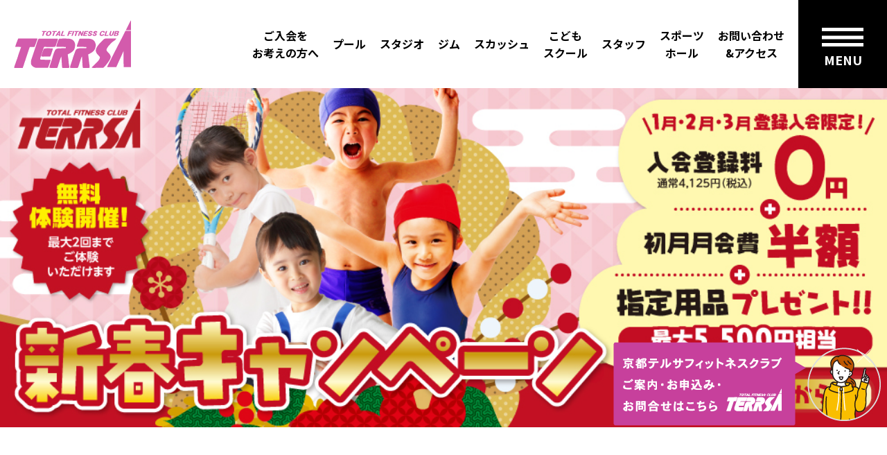

--- FILE ---
content_type: text/html; charset=UTF-8
request_url: https://www.terrsa-fitness.com/
body_size: 117429
content:
<!DOCTYPE html>
<html lang="ja">

<head>
    <meta http-equiv="Content-Type" content="text/html; charset=utf-8">
    <meta http-equiv="X-UA-Compatible" content="IE=edge">
    <meta name="format-detection" content="telephone=no">
    <meta name="viewport" content="width=device-width, initial-scale=1.0">
    <title>
                        京都テルサフィットネスクラブ    </title>
    <meta name='robots' content='max-image-preview:large' />
<link rel='stylesheet' id='sbi_styles-css' href='https://www.terrsa-fitness.com/wp-content/plugins/instagram-feed/css/sbi-styles.min.css?ver=6.2.6' type='text/css' media='all' />
<style id='classic-theme-styles-inline-css' type='text/css'>
/*! This file is auto-generated */
.wp-block-button__link{color:#fff;background-color:#32373c;border-radius:9999px;box-shadow:none;text-decoration:none;padding:calc(.667em + 2px) calc(1.333em + 2px);font-size:1.125em}.wp-block-file__button{background:#32373c;color:#fff;text-decoration:none}
</style>
<style id='global-styles-inline-css' type='text/css'>
body{--wp--preset--color--black: #000000;--wp--preset--color--cyan-bluish-gray: #abb8c3;--wp--preset--color--white: #ffffff;--wp--preset--color--pale-pink: #f78da7;--wp--preset--color--vivid-red: #cf2e2e;--wp--preset--color--luminous-vivid-orange: #ff6900;--wp--preset--color--luminous-vivid-amber: #fcb900;--wp--preset--color--light-green-cyan: #7bdcb5;--wp--preset--color--vivid-green-cyan: #00d084;--wp--preset--color--pale-cyan-blue: #8ed1fc;--wp--preset--color--vivid-cyan-blue: #0693e3;--wp--preset--color--vivid-purple: #9b51e0;--wp--preset--gradient--vivid-cyan-blue-to-vivid-purple: linear-gradient(135deg,rgba(6,147,227,1) 0%,rgb(155,81,224) 100%);--wp--preset--gradient--light-green-cyan-to-vivid-green-cyan: linear-gradient(135deg,rgb(122,220,180) 0%,rgb(0,208,130) 100%);--wp--preset--gradient--luminous-vivid-amber-to-luminous-vivid-orange: linear-gradient(135deg,rgba(252,185,0,1) 0%,rgba(255,105,0,1) 100%);--wp--preset--gradient--luminous-vivid-orange-to-vivid-red: linear-gradient(135deg,rgba(255,105,0,1) 0%,rgb(207,46,46) 100%);--wp--preset--gradient--very-light-gray-to-cyan-bluish-gray: linear-gradient(135deg,rgb(238,238,238) 0%,rgb(169,184,195) 100%);--wp--preset--gradient--cool-to-warm-spectrum: linear-gradient(135deg,rgb(74,234,220) 0%,rgb(151,120,209) 20%,rgb(207,42,186) 40%,rgb(238,44,130) 60%,rgb(251,105,98) 80%,rgb(254,248,76) 100%);--wp--preset--gradient--blush-light-purple: linear-gradient(135deg,rgb(255,206,236) 0%,rgb(152,150,240) 100%);--wp--preset--gradient--blush-bordeaux: linear-gradient(135deg,rgb(254,205,165) 0%,rgb(254,45,45) 50%,rgb(107,0,62) 100%);--wp--preset--gradient--luminous-dusk: linear-gradient(135deg,rgb(255,203,112) 0%,rgb(199,81,192) 50%,rgb(65,88,208) 100%);--wp--preset--gradient--pale-ocean: linear-gradient(135deg,rgb(255,245,203) 0%,rgb(182,227,212) 50%,rgb(51,167,181) 100%);--wp--preset--gradient--electric-grass: linear-gradient(135deg,rgb(202,248,128) 0%,rgb(113,206,126) 100%);--wp--preset--gradient--midnight: linear-gradient(135deg,rgb(2,3,129) 0%,rgb(40,116,252) 100%);--wp--preset--font-size--small: 13px;--wp--preset--font-size--medium: 20px;--wp--preset--font-size--large: 36px;--wp--preset--font-size--x-large: 42px;--wp--preset--spacing--20: 0.44rem;--wp--preset--spacing--30: 0.67rem;--wp--preset--spacing--40: 1rem;--wp--preset--spacing--50: 1.5rem;--wp--preset--spacing--60: 2.25rem;--wp--preset--spacing--70: 3.38rem;--wp--preset--spacing--80: 5.06rem;--wp--preset--shadow--natural: 6px 6px 9px rgba(0, 0, 0, 0.2);--wp--preset--shadow--deep: 12px 12px 50px rgba(0, 0, 0, 0.4);--wp--preset--shadow--sharp: 6px 6px 0px rgba(0, 0, 0, 0.2);--wp--preset--shadow--outlined: 6px 6px 0px -3px rgba(255, 255, 255, 1), 6px 6px rgba(0, 0, 0, 1);--wp--preset--shadow--crisp: 6px 6px 0px rgba(0, 0, 0, 1);}:where(.is-layout-flex){gap: 0.5em;}:where(.is-layout-grid){gap: 0.5em;}body .is-layout-flow > .alignleft{float: left;margin-inline-start: 0;margin-inline-end: 2em;}body .is-layout-flow > .alignright{float: right;margin-inline-start: 2em;margin-inline-end: 0;}body .is-layout-flow > .aligncenter{margin-left: auto !important;margin-right: auto !important;}body .is-layout-constrained > .alignleft{float: left;margin-inline-start: 0;margin-inline-end: 2em;}body .is-layout-constrained > .alignright{float: right;margin-inline-start: 2em;margin-inline-end: 0;}body .is-layout-constrained > .aligncenter{margin-left: auto !important;margin-right: auto !important;}body .is-layout-constrained > :where(:not(.alignleft):not(.alignright):not(.alignfull)){max-width: var(--wp--style--global--content-size);margin-left: auto !important;margin-right: auto !important;}body .is-layout-constrained > .alignwide{max-width: var(--wp--style--global--wide-size);}body .is-layout-flex{display: flex;}body .is-layout-flex{flex-wrap: wrap;align-items: center;}body .is-layout-flex > *{margin: 0;}body .is-layout-grid{display: grid;}body .is-layout-grid > *{margin: 0;}:where(.wp-block-columns.is-layout-flex){gap: 2em;}:where(.wp-block-columns.is-layout-grid){gap: 2em;}:where(.wp-block-post-template.is-layout-flex){gap: 1.25em;}:where(.wp-block-post-template.is-layout-grid){gap: 1.25em;}.has-black-color{color: var(--wp--preset--color--black) !important;}.has-cyan-bluish-gray-color{color: var(--wp--preset--color--cyan-bluish-gray) !important;}.has-white-color{color: var(--wp--preset--color--white) !important;}.has-pale-pink-color{color: var(--wp--preset--color--pale-pink) !important;}.has-vivid-red-color{color: var(--wp--preset--color--vivid-red) !important;}.has-luminous-vivid-orange-color{color: var(--wp--preset--color--luminous-vivid-orange) !important;}.has-luminous-vivid-amber-color{color: var(--wp--preset--color--luminous-vivid-amber) !important;}.has-light-green-cyan-color{color: var(--wp--preset--color--light-green-cyan) !important;}.has-vivid-green-cyan-color{color: var(--wp--preset--color--vivid-green-cyan) !important;}.has-pale-cyan-blue-color{color: var(--wp--preset--color--pale-cyan-blue) !important;}.has-vivid-cyan-blue-color{color: var(--wp--preset--color--vivid-cyan-blue) !important;}.has-vivid-purple-color{color: var(--wp--preset--color--vivid-purple) !important;}.has-black-background-color{background-color: var(--wp--preset--color--black) !important;}.has-cyan-bluish-gray-background-color{background-color: var(--wp--preset--color--cyan-bluish-gray) !important;}.has-white-background-color{background-color: var(--wp--preset--color--white) !important;}.has-pale-pink-background-color{background-color: var(--wp--preset--color--pale-pink) !important;}.has-vivid-red-background-color{background-color: var(--wp--preset--color--vivid-red) !important;}.has-luminous-vivid-orange-background-color{background-color: var(--wp--preset--color--luminous-vivid-orange) !important;}.has-luminous-vivid-amber-background-color{background-color: var(--wp--preset--color--luminous-vivid-amber) !important;}.has-light-green-cyan-background-color{background-color: var(--wp--preset--color--light-green-cyan) !important;}.has-vivid-green-cyan-background-color{background-color: var(--wp--preset--color--vivid-green-cyan) !important;}.has-pale-cyan-blue-background-color{background-color: var(--wp--preset--color--pale-cyan-blue) !important;}.has-vivid-cyan-blue-background-color{background-color: var(--wp--preset--color--vivid-cyan-blue) !important;}.has-vivid-purple-background-color{background-color: var(--wp--preset--color--vivid-purple) !important;}.has-black-border-color{border-color: var(--wp--preset--color--black) !important;}.has-cyan-bluish-gray-border-color{border-color: var(--wp--preset--color--cyan-bluish-gray) !important;}.has-white-border-color{border-color: var(--wp--preset--color--white) !important;}.has-pale-pink-border-color{border-color: var(--wp--preset--color--pale-pink) !important;}.has-vivid-red-border-color{border-color: var(--wp--preset--color--vivid-red) !important;}.has-luminous-vivid-orange-border-color{border-color: var(--wp--preset--color--luminous-vivid-orange) !important;}.has-luminous-vivid-amber-border-color{border-color: var(--wp--preset--color--luminous-vivid-amber) !important;}.has-light-green-cyan-border-color{border-color: var(--wp--preset--color--light-green-cyan) !important;}.has-vivid-green-cyan-border-color{border-color: var(--wp--preset--color--vivid-green-cyan) !important;}.has-pale-cyan-blue-border-color{border-color: var(--wp--preset--color--pale-cyan-blue) !important;}.has-vivid-cyan-blue-border-color{border-color: var(--wp--preset--color--vivid-cyan-blue) !important;}.has-vivid-purple-border-color{border-color: var(--wp--preset--color--vivid-purple) !important;}.has-vivid-cyan-blue-to-vivid-purple-gradient-background{background: var(--wp--preset--gradient--vivid-cyan-blue-to-vivid-purple) !important;}.has-light-green-cyan-to-vivid-green-cyan-gradient-background{background: var(--wp--preset--gradient--light-green-cyan-to-vivid-green-cyan) !important;}.has-luminous-vivid-amber-to-luminous-vivid-orange-gradient-background{background: var(--wp--preset--gradient--luminous-vivid-amber-to-luminous-vivid-orange) !important;}.has-luminous-vivid-orange-to-vivid-red-gradient-background{background: var(--wp--preset--gradient--luminous-vivid-orange-to-vivid-red) !important;}.has-very-light-gray-to-cyan-bluish-gray-gradient-background{background: var(--wp--preset--gradient--very-light-gray-to-cyan-bluish-gray) !important;}.has-cool-to-warm-spectrum-gradient-background{background: var(--wp--preset--gradient--cool-to-warm-spectrum) !important;}.has-blush-light-purple-gradient-background{background: var(--wp--preset--gradient--blush-light-purple) !important;}.has-blush-bordeaux-gradient-background{background: var(--wp--preset--gradient--blush-bordeaux) !important;}.has-luminous-dusk-gradient-background{background: var(--wp--preset--gradient--luminous-dusk) !important;}.has-pale-ocean-gradient-background{background: var(--wp--preset--gradient--pale-ocean) !important;}.has-electric-grass-gradient-background{background: var(--wp--preset--gradient--electric-grass) !important;}.has-midnight-gradient-background{background: var(--wp--preset--gradient--midnight) !important;}.has-small-font-size{font-size: var(--wp--preset--font-size--small) !important;}.has-medium-font-size{font-size: var(--wp--preset--font-size--medium) !important;}.has-large-font-size{font-size: var(--wp--preset--font-size--large) !important;}.has-x-large-font-size{font-size: var(--wp--preset--font-size--x-large) !important;}
.wp-block-navigation a:where(:not(.wp-element-button)){color: inherit;}
:where(.wp-block-post-template.is-layout-flex){gap: 1.25em;}:where(.wp-block-post-template.is-layout-grid){gap: 1.25em;}
:where(.wp-block-columns.is-layout-flex){gap: 2em;}:where(.wp-block-columns.is-layout-grid){gap: 2em;}
.wp-block-pullquote{font-size: 1.5em;line-height: 1.6;}
</style>
<link rel="https://api.w.org/" href="https://www.terrsa-fitness.com/wp-json/" /><meta name="cdp-version" content="1.3.9" /><style type="text/css">
@media screen and (max-width: 600px) {
  #wpadminbar {
    top: -46px !important;
  }
  }
  </style>    <link href="https://fonts.googleapis.com/css?family=Noto+Sans+JP:100,300,400,500,700,900&display=swap&subset=japanese" rel="stylesheet">
    <link rel="stylesheet" href="https://use.typekit.net/dzj3ddk.css">
    <!-- stylesheet -->
    <!-- <link rel="stylesheet" href="https://www.terrsa-fitness.com/wp-content/themes/visoftech_resposive/asset/css/slick-theme.css"> -->
    <link rel="stylesheet" href="https://www.terrsa-fitness.com/wp-content/themes/visoftech_resposive/asset/css/slick.css">
    <link href="https://unpkg.com/aos@2.3.1/dist/aos.css" rel="stylesheet">
    <!-- <link rel="stylesheet" href="https://www.terrsa-fitness.com/wp-content/themes/visoftech_resposive/asset/css/jquery.fancybox.min.css"> -->
    <!-- <link rel="stylesheet" href="https://www.terrsa-fitness.com/wp-content/themes/visoftech_resposive/asset/css/keyframes.css"> -->
    <link rel="stylesheet" href="https://www.terrsa-fitness.com/wp-content/themes/visoftech_resposive/asset/css/normalize.css? 260116-95111">
    <link rel="stylesheet" href="https://www.terrsa-fitness.com/wp-content/themes/visoftech_resposive/asset/css/common.css? 260116-95111">
    <link rel="stylesheet" href="https://www.terrsa-fitness.com/wp-content/themes/visoftech_resposive/asset/css/style.css? 260116-95111">
    <link rel="stylesheet" href="https://www.terrsa-fitness.com/wp-content/themes/visoftech_resposive/style.css? 260116-95111">
    <!-- Favicon -->
    <link rel="shortcut icon" href="https://www.terrsa-fitness.com/favicon.ico">
</head>
<script async defer crossorigin="anonymous" src="https://connect.facebook.net/ja_JP/sdk.js#xfbml=1&version=v16.0" nonce="o5i51Jr6"></script>

<body data-rsssl=1 class="home blog" ontouchstart="">
    <div class="container" id="container">
        <header class="header" id="header">
            <h1 class="header_logo">
                <a href="https://www.terrsa-fitness.com">
                    <img src="https://www.terrsa-fitness.com/wp-content/themes/visoftech_resposive/asset/img/logo.png" alt="spago fushimi">
                </a>
            </h1>
            <!--/.header_logo-->
            <div class="header_right">
                <ul class="nav_show show_pc">
                    <li>
                        <a href="https://www.terrsa-fitness.com/membership">ご入会を<br>お考えの方へ</a>
                    </li>
                    <li>
                        <a href="https://www.terrsa-fitness.com/pool">プール</a>
                    </li>
                    <li>
                        <a href="https://www.terrsa-fitness.com/studio">スタジオ</a>
                    </li>
                    <li>
                        <a href="https://www.terrsa-fitness.com/gym">ジム</a>
                    </li>
                    <li>
                        <a href="https://www.terrsa-fitness.com/squash">スカッシュ</a>
                    </li>
                    <li>
                        <a href="https://www.terrsa-fitness.com/children_school">こども<br>スクール</a>
                    </li>
                    <li>
                        <a href="https://www.terrsa-fitness.com/staff">スタッフ</a>
                    </li>
                    <li>
                        <a href="https://www.terrsa-fitness.com/sports-hall">スポーツ<br>ホール</a>
                    </li>
                    <li>
                        <a href="https://www.terrsa-fitness.com/access">お問い合わせ<br>&アクセス</a>
                    </li>
                </ul>
                <ul class="nav_sub show_pc">
                    <li>
                        <a target="_blank" href="https://kyoto-terrsa.trial.smarthello.jp/6c4722c6fdbc4b51874b7fb9b489eb71">WEB<br>体験予約</a>
                    </li>
                    <li>
                        <a target="_blank" href="https://kyoto-terrsa.admission.smarthello.jp/d05137b54fa64527876aef4d0c22be02">WEB<br>入会予約</a>
                    </li>
                    <li>
                        <a href="https://www.terrsa-fitness.com/members#anc03">会員専用<br>代行案内<br>利用規約</a>
                    </li>
                </ul>
                <div class="b_hbg" id="icon_nav">
                    <div class="icon_nav">
                        <span></span>
                        <span></span>
                        <span></span>
                    </div>
                    <!--/.icon_nav-->
                </div>
                <nav class="nav" id="nav">
                    <ul class="nav_bottom show_sp">
                        <li>
                            <a href="https://www.terrsa-fitness.com/membership">ご入会をお考えの方へ</a>
                        </li>
                        <li>
                            <a href="https://www.terrsa-fitness.com/pool">プール</a>
                        </li>
                        <li>
                            <a href="https://www.terrsa-fitness.com/studio">スタジオ</a>
                        </li>
                        <li>
                            <a href="https://www.terrsa-fitness.com/gym">ジム</a>
                        </li>
                        <li>
                            <a href="https://www.terrsa-fitness.com/squash">スカッシュ</a>
                        </li>
                        <li>
                            <a href="https://www.terrsa-fitness.com/children_school">こどもスクール</a>
                        </li>
                        <li>
                            <a href="https://www.terrsa-fitness.com/staff">スタッフ</a>
                        </li>
                        <li>
                            <a href="https://www.terrsa-fitness.com/sports-hall">スポーツホール</a>
                        </li>
                        <li>
                            <a href="https://www.terrsa-fitness.com/access">お問い合わせ&アクセス</a>
                        </li>
                    </ul>
                    <ul class="nav_group">
                        <li>
                            <a class="anchor" href="https://www.terrsa-fitness.com#st_peculiarity">
                                <span class="nv_en">PECULIARITY</span>
                                <span class="nv_jp">京都テルサフィットネスクラブ5つの推し</span>
                            </a>
                        </li>
                        <li>
                            <a class="anchor" href="https://www.terrsa-fitness.com#support">
                                <span class="nv_en">SUPPORT</span>
                                <span class="nv_jp">安心・安全サポート</span>
                            </a>
                        </li>
                        <li>
                            <a class="anchor" href="https://www.terrsa-fitness.com#program">
                                <span class="nv_en">PROGRAM</span>
                                <span class="nv_jp">自分にピッタリ5つのプログラム</span>
                            </a>
                        </li>
                        <li>
                            <a class="anchor" href="https://www.terrsa-fitness.com#facility">
                                <span class="nv_en">FACILITY</span>
                                <span class="nv_jp">満足いただける施設紹介</span>
                            </a>
                        </li>
                        <li>
                            <a class="anchor" href="https://www.terrsa-fitness.com#relax">
                                <span class="nv_en">RELAX</span>
                                <span class="nv_jp">快適リラクゼーション</span>
                            </a>
                        </li>
                    </ul>
                    <ul class="nav_bottom show_sp">
                        
                        <li>
                            <a href="https://kyoto-terrsa.trial.smarthello.jp/6c4722c6fdbc4b51874b7fb9b489eb71" target="_blank">WEB体験予約</a>
                        </li>
                        <li>
                            <a href="https://kyoto-terrsa.admission.smarthello.jp/d05137b54fa64527876aef4d0c22be02" target="_blank">WEB入会予約</a>
                        </li>
                        <li>
                            <a href="https://www.terrsa-fitness.com/members/#anc03">会員専用代行案内</a>
                        </li>
                        <li>
                            <a href="https://www.terrsa-fitness.com/reservation">会則・細則・利用規約</a>
                        </li>
                    </ul>
                    <!--/.nav_group-->
                    <ul class="nav_bottom show_pc">
                        <li>
                            <a href="https://www.terrsa-fitness.com/reservation">会則・細則・利用規約</a>
                        </li>
                    </ul>
                    
                </nav>
                <!--/.nav-->
            </div>
            <!--/.header_right-->
        </header><main>
   <div class="main_banner">
        <ul class="sliderMain">
                                              <li>
                              <a target="_blank" href="https://www.terrsa-fitness.com/wp-content/uploads/2026/01/newyear_cam_adult2.pdf#new_tab">
                  <picture>
                    <source media="(max-width: 768px)" srcset="https://www.terrsa-fitness.com/wp-content/uploads/2025/12/newyear_cam_adult_banner2.jpg">
                    <img src="https://www.terrsa-fitness.com/wp-content/uploads/2025/12/newyear_cam_adult_banner2.jpg" alt="test">
                  </picture>
                </a>
                            
              </li>
            
                                    <li>
                              <a target="_blank" href="https://www.terrsa-fitness.com/wp-content/uploads/2025/12/newyear_cam_kids.pdf#new_tab">
                  <picture>
                    <source media="(max-width: 768px)" srcset="https://www.terrsa-fitness.com/wp-content/uploads/2025/09/newyear_cam_kids_banner.jpg">
                    <img src="https://www.terrsa-fitness.com/wp-content/uploads/2025/09/newyear_cam_kids_banner.jpg" alt="test">
                  </picture>
                </a>
                            
              </li>
            
                                    <li>
                                <picture>
                    <source media="(max-width: 768px)" srcset="https://www.terrsa-fitness.com/wp-content/uploads/2025/06/kyototersa_202507_pickle_slider.jpg">
                    <img src="https://www.terrsa-fitness.com/wp-content/uploads/2025/06/kyototersa_202507_pickle_slider.jpg" alt="test">
                  </picture>
                            
              </li>
            
                                    <li>
                                <picture>
                    <source media="(max-width: 768px)" srcset="https://www.terrsa-fitness.com/wp-content/uploads/2024/09/renewal_terrsa.jpg">
                    <img src="https://www.terrsa-fitness.com/wp-content/uploads/2024/09/renewal_terrsa.jpg" alt="test">
                  </picture>
                            
              </li>
            
                                    <li>
                                <picture>
                    <source media="(max-width: 768px)" srcset="https://www.terrsa-fitness.com/wp-content/uploads/2023/04/gym_slider-1.png">
                    <img src="https://www.terrsa-fitness.com/wp-content/uploads/2023/04/gym_slider-1.png" alt="test">
                  </picture>
                            
              </li>
            
                                    <li>
                                <picture>
                    <source media="(max-width: 768px)" srcset="https://www.terrsa-fitness.com/wp-content/uploads/2023/10/studio_slider-1.png">
                    <img src="https://www.terrsa-fitness.com/wp-content/uploads/2023/10/studio_slider-1.png" alt="test">
                  </picture>
                            
              </li>
            
                                    <li>
                                <picture>
                    <source media="(max-width: 768px)" srcset="https://www.terrsa-fitness.com/wp-content/uploads/2023/10/pool_slider-1.png">
                    <img src="https://www.terrsa-fitness.com/wp-content/uploads/2023/10/pool_slider-1.png" alt="test">
                  </picture>
                            
              </li>
            
                                    <li>
                                <picture>
                    <source media="(max-width: 768px)" srcset="https://www.terrsa-fitness.com/wp-content/uploads/2023/10/squash_slider-1.png">
                    <img src="https://www.terrsa-fitness.com/wp-content/uploads/2023/10/squash_slider-1.png" alt="test">
                  </picture>
                            
              </li>
            
                                    <li>
                                <picture>
                    <source media="(max-width: 768px)" srcset="https://www.terrsa-fitness.com/wp-content/uploads/2023/10/kids_slider-1.png">
                    <img src="https://www.terrsa-fitness.com/wp-content/uploads/2023/10/kids_slider-1.png" alt="test">
                  </picture>
                            
              </li>
            
                                    <li>
                                <picture>
                    <source media="(max-width: 768px)" srcset="https://www.terrsa-fitness.com/wp-content/uploads/2023/10/gym2_slider-1.png">
                    <img src="https://www.terrsa-fitness.com/wp-content/uploads/2023/10/gym2_slider-1.png" alt="test">
                  </picture>
                            
              </li>
            
                                    <li>
                                <picture>
                    <source media="(max-width: 768px)" srcset="https://www.terrsa-fitness.com/wp-content/uploads/2023/10/hall_slider-1.jpg">
                    <img src="https://www.terrsa-fitness.com/wp-content/uploads/2023/10/hall_slider-1.jpg" alt="test">
                  </picture>
                            
              </li>
            
                                  
          
        </ul>
      </div>
      <!--/.main_banner-->
      <section id="st_peculiarity" class="st_peculiarity">
        <div class="row">
          <h2 class="ttl_st">
            <span class="en">PE<ins>C</ins>ULIARITY</span>
            <span class="ja">京都テルサフィットネスクラブ<b>5<small>つの推し</small></b></span>
          </h2>
          <ul class="l_pec">
            <li>
              <a class="anchor" href="#support">
                <picture>
                  <source media="(max-width: 768px)" srcset="https://www.terrsa-fitness.com/wp-content/themes/visoftech_resposive/asset/img/top/img_pec_01_sp.png">
                  <img src="https://www.terrsa-fitness.com/wp-content/themes/visoftech_resposive/asset/img/top/img_pec_01.png" alt="test">
                </picture>
                <span>さらに詳しく</span>
              </a>
            </li>
            <li>
              <a class="anchor" href="#facility">
                <picture>
                  <source media="(max-width: 768px)" srcset="https://www.terrsa-fitness.com/wp-content/themes/visoftech_resposive/asset/img/top/img_pec_02_sp.png">
                  <img src="https://www.terrsa-fitness.com/wp-content/themes/visoftech_resposive/asset/img/top/img_pec_02.png" alt="test">
                </picture>
                <span>さらに詳しく</span>
              </a>
            </li>
            <li>
              <a href="https://www.terrsa-fitness.com/access">
                <picture>
                  <source media="(max-width: 768px)" srcset="https://www.terrsa-fitness.com/wp-content/themes/visoftech_resposive/asset/img/top/img_pec_03_sp.png">
                  <img src="https://www.terrsa-fitness.com/wp-content/themes/visoftech_resposive/asset/img/top/img_pec_03.png" alt="test">
                </picture>
                <span>さらに詳しく</span>
              </a>
            </li>
            <li>
              <a class="anchor" href="#program">
                <picture>
                  <source media="(max-width: 768px)" srcset="https://www.terrsa-fitness.com/wp-content/themes/visoftech_resposive/asset/img/top/img_pec_04_sp.png">
                  <img src="https://www.terrsa-fitness.com/wp-content/themes/visoftech_resposive/asset/img/top/img_pec_04.png" alt="test">
                </picture>
                <span>さらに詳しく</span>
              </a>
            </li>
            <li>
              <a class="anchor" href="#relax">
                <picture>
                  <source media="(max-width: 768px)" srcset="https://www.terrsa-fitness.com/wp-content/themes/visoftech_resposive/asset/img/top/img_pec_05_sp.png">
                  <img src="https://www.terrsa-fitness.com/wp-content/themes/visoftech_resposive/asset/img/top/img_pec_05.png" alt="test">
                </picture>
                <span>さらに詳しく</span>
              </a>
            </li>
          </ul>
        </div>
      </section>
      <!--/.st_peculiarity-->
      <section class="pickup">
        <div class="row">
          <h2 class="ttl_st">
            <span class="en">PICK-UP</span>
            <span class="ja">ピックアップ</span>
          </h2>
          <ul class="l_pick">
                                                                <li>
                                <a href="https://www.terrsa-fitness.com/pickup/2893/">
                                  <figure>
                                                                                  <img width="1549" height="1094" src="https://www.terrsa-fitness.com/wp-content/uploads/2026/01/1212_京都テルサフィットネスクラブ様_新春チラシ_成人面_トンボなし-2.jpg" class="attachment-post-thumbnail size-post-thumbnail wp-post-image" alt="" decoding="async" fetchpriority="high" srcset="https://www.terrsa-fitness.com/wp-content/uploads/2026/01/1212_京都テルサフィットネスクラブ様_新春チラシ_成人面_トンボなし-2.jpg 1549w, https://www.terrsa-fitness.com/wp-content/uploads/2026/01/1212_京都テルサフィットネスクラブ様_新春チラシ_成人面_トンボなし-2-300x212.jpg 300w, https://www.terrsa-fitness.com/wp-content/uploads/2026/01/1212_京都テルサフィットネスクラブ様_新春チラシ_成人面_トンボなし-2-1024x723.jpg 1024w, https://www.terrsa-fitness.com/wp-content/uploads/2026/01/1212_京都テルサフィットネスクラブ様_新春チラシ_成人面_トンボなし-2-768x542.jpg 768w, https://www.terrsa-fitness.com/wp-content/uploads/2026/01/1212_京都テルサフィットネスクラブ様_新春チラシ_成人面_トンボなし-2-1536x1085.jpg 1536w" sizes="(max-width: 1549px) 100vw, 1549px" />                                                                                
                                    </figure>
                                  <div class="txt">
                                    <span class="time">2026/01/01</span>
                                    <em>２０２６年ＨＡＰＰＹ ＮＥＷ ＳＴＡＲＴ！新春キャンペーン&#x1f305;</em>
                                  </div>
                                </a>
                            </li>
                            
                                              <li>
                                <a href="https://www.terrsa-fitness.com/pickup/%e6%96%b0%e5%b9%b4%e3%81%ae%e3%81%94%e6%8c%a8%e6%8b%b6/">
                                  <figure>
                                                                                
                                    </figure>
                                  <div class="txt">
                                    <span class="time">2026/01/01</span>
                                    <em>新年のご挨拶</em>
                                  </div>
                                </a>
                            </li>
                            
                                              <li>
                                <a href="https://www.terrsa-fitness.com/pickup/2909/">
                                  <figure>
                                                                                  <img width="489" height="690" src="https://www.terrsa-fitness.com/wp-content/uploads/2025/12/スクリーンショット-18.jpg" class="attachment-post-thumbnail size-post-thumbnail wp-post-image" alt="" decoding="async" srcset="https://www.terrsa-fitness.com/wp-content/uploads/2025/12/スクリーンショット-18.jpg 489w, https://www.terrsa-fitness.com/wp-content/uploads/2025/12/スクリーンショット-18-213x300.jpg 213w" sizes="(max-width: 489px) 100vw, 489px" />                                                                                
                                    </figure>
                                  <div class="txt">
                                    <span class="time">2025/12/26</span>
                                    <em>2026年1月12日(月･祝)　木下インストラクター･有料スペシャルレッスン開催！～マルチステップ～</em>
                                  </div>
                                </a>
                            </li>
                            
                                                                </ul>
        </div>
      </section>
      <!--/.pickup-->
      <section class="st_news">
        <div class="row">
          <h2 class="ttl_st">
            <span class="en">NEW<ins>S</ins></span>
            <span class="ja">お知らせ</span>
          </h2>
          <div class="tabs">
            <ul class="tab_list">
              <li class="tab">
                <a href="javascript:void(0)" class="tab-button" onclick="openTab('tab1')">すべてのニュース</a>
              </li>
              <li class="tab">
                <a href="javascript:void(0)" class="tab-button" onclick="openTab('tab2')">会員様向けニュース</a>
              </li>
              <li class="tab">
                <a href="javascript:void(0)" class="tab-button" onclick="openTab('tab3')">入会をご検討の方へ</a>
              </li>
            </ul>
            <div class="tab_contents">
              <div id="tab1" class="tab-content">
                <ul class="l_news">
                                                                    <li>
                                <a href="https://www.terrsa-fitness.com/%ef%bc%92%ef%bc%90%ef%bc%92%ef%bc%95%e5%b9%b4%e3%82%b9%e3%82%bf%e3%83%bc%e3%83%88%ef%bc%86%e6%96%b0%e6%98%a5%e3%82%ad%e3%83%a3%e3%83%b3%e3%83%9a%e3%83%bc%e3%83%b3-3/">
                                  <figure>
                                                                                  <img width="1549" height="1094" src="https://www.terrsa-fitness.com/wp-content/uploads/2026/01/1212_京都テルサフィットネスクラブ様_新春チラシ_成人面_トンボなし-2.jpg" class="attachment-post-thumbnail size-post-thumbnail wp-post-image" alt="" decoding="async" srcset="https://www.terrsa-fitness.com/wp-content/uploads/2026/01/1212_京都テルサフィットネスクラブ様_新春チラシ_成人面_トンボなし-2.jpg 1549w, https://www.terrsa-fitness.com/wp-content/uploads/2026/01/1212_京都テルサフィットネスクラブ様_新春チラシ_成人面_トンボなし-2-300x212.jpg 300w, https://www.terrsa-fitness.com/wp-content/uploads/2026/01/1212_京都テルサフィットネスクラブ様_新春チラシ_成人面_トンボなし-2-1024x723.jpg 1024w, https://www.terrsa-fitness.com/wp-content/uploads/2026/01/1212_京都テルサフィットネスクラブ様_新春チラシ_成人面_トンボなし-2-768x542.jpg 768w, https://www.terrsa-fitness.com/wp-content/uploads/2026/01/1212_京都テルサフィットネスクラブ様_新春チラシ_成人面_トンボなし-2-1536x1085.jpg 1536w" sizes="(max-width: 1549px) 100vw, 1549px" />                                                                                
                                    </figure>
                                  <div class="txt">
                                    <span class="time">2026/01/01</span>
                                    <em>２０２６年ＨＡＰＰＹ ＮＥＷ ＳＴＡＲＴ！新春キャンペーン&#x1f305;</em>
                                  </div>
                                </a>
                            </li>
                                              <li>
                                <a href="https://www.terrsa-fitness.com/2026%e5%b9%b41%e6%9c%8812%e6%97%a5%e6%9c%88%ef%bd%a5%e7%a5%9d%e3%80%80%e6%9c%a8%e4%b8%8b%e3%82%a4%e3%83%b3%e3%82%b9%e3%83%88%e3%83%a9%e3%82%af%e3%82%bf%e3%83%bc%ef%bd%a5%e6%9c%89%e6%96%99%e3%82%b9/">
                                  <figure>
                                                                                  <img width="489" height="690" src="https://www.terrsa-fitness.com/wp-content/uploads/2025/12/スクリーンショット-18.jpg" class="attachment-post-thumbnail size-post-thumbnail wp-post-image" alt="" decoding="async" srcset="https://www.terrsa-fitness.com/wp-content/uploads/2025/12/スクリーンショット-18.jpg 489w, https://www.terrsa-fitness.com/wp-content/uploads/2025/12/スクリーンショット-18-213x300.jpg 213w" sizes="(max-width: 489px) 100vw, 489px" />                                                                                
                                    </figure>
                                  <div class="txt">
                                    <span class="time">2025/12/26</span>
                                    <em>2026年1月12日(月･祝)　木下インストラクター･有料スペシャルレッスン開催！～マルチステップ～</em>
                                  </div>
                                </a>
                            </li>
                                              <li>
                                <a href="https://www.terrsa-fitness.com/%e6%96%b0%e6%98%a5%e3%83%94%e3%83%83%e3%82%af%e3%83%ab%e3%83%9c%e3%83%bc%e3%83%ab%e3%82%a4%e3%83%99%e3%83%b3%e3%83%88%e3%81%ae%e3%81%94%e6%a1%88%e5%86%85/">
                                  <figure>
                                                                                  <img width="522" height="725" src="https://www.terrsa-fitness.com/wp-content/uploads/2025/12/スクリーンショット-2025-12-25-144128.png" class="attachment-post-thumbnail size-post-thumbnail wp-post-image" alt="" decoding="async" srcset="https://www.terrsa-fitness.com/wp-content/uploads/2025/12/スクリーンショット-2025-12-25-144128.png 522w, https://www.terrsa-fitness.com/wp-content/uploads/2025/12/スクリーンショット-2025-12-25-144128-216x300.png 216w" sizes="(max-width: 522px) 100vw, 522px" />                                                                                
                                    </figure>
                                  <div class="txt">
                                    <span class="time">2025/12/25</span>
                                    <em>新春ピックルボールイベントのご案内</em>
                                  </div>
                                </a>
                            </li>
                                                                      </ul>
              </div>
              <div id="tab2" class="tab-content">
                <ul class="l_news">
                                                                      <li>
                                <a href="https://www.terrsa-fitness.com/2026%e5%b9%b41%e6%9c%8812%e6%97%a5%e6%9c%88%ef%bd%a5%e7%a5%9d%e3%80%80%e6%9c%a8%e4%b8%8b%e3%82%a4%e3%83%b3%e3%82%b9%e3%83%88%e3%83%a9%e3%82%af%e3%82%bf%e3%83%bc%ef%bd%a5%e6%9c%89%e6%96%99%e3%82%b9/">
                                  <figure>
                                                                                  <img width="489" height="690" src="https://www.terrsa-fitness.com/wp-content/uploads/2025/12/スクリーンショット-18.jpg" class="attachment-post-thumbnail size-post-thumbnail wp-post-image" alt="" decoding="async" srcset="https://www.terrsa-fitness.com/wp-content/uploads/2025/12/スクリーンショット-18.jpg 489w, https://www.terrsa-fitness.com/wp-content/uploads/2025/12/スクリーンショット-18-213x300.jpg 213w" sizes="(max-width: 489px) 100vw, 489px" />                                                                                
                                    </figure>
                                  <div class="txt">
                                    <span class="time">2025/12/26</span>
                                    <em>2026年1月12日(月･祝)　木下インストラクター･有料スペシャルレッスン開催！～マルチステップ～</em>
                                  </div>
                                </a>
                            </li>
                                              <li>
                                <a href="https://www.terrsa-fitness.com/%e6%96%b0%e6%98%a5%e3%83%94%e3%83%83%e3%82%af%e3%83%ab%e3%83%9c%e3%83%bc%e3%83%ab%e3%82%a4%e3%83%99%e3%83%b3%e3%83%88%e3%81%ae%e3%81%94%e6%a1%88%e5%86%85/">
                                  <figure>
                                                                                  <img width="522" height="725" src="https://www.terrsa-fitness.com/wp-content/uploads/2025/12/スクリーンショット-2025-12-25-144128.png" class="attachment-post-thumbnail size-post-thumbnail wp-post-image" alt="" decoding="async" srcset="https://www.terrsa-fitness.com/wp-content/uploads/2025/12/スクリーンショット-2025-12-25-144128.png 522w, https://www.terrsa-fitness.com/wp-content/uploads/2025/12/スクリーンショット-2025-12-25-144128-216x300.png 216w" sizes="(max-width: 522px) 100vw, 522px" />                                                                                
                                    </figure>
                                  <div class="txt">
                                    <span class="time">2025/12/25</span>
                                    <em>新春ピックルボールイベントのご案内</em>
                                  </div>
                                </a>
                            </li>
                                              <li>
                                <a href="https://www.terrsa-fitness.com/%e4%ba%ac%e9%83%bd%e3%83%86%e3%83%ab%e3%82%b5%e3%83%95%e3%82%a3%e3%83%83%e3%83%88%e3%83%8d%e3%82%b9%e3%82%af%e3%83%a9%e3%83%96%e4%bc%9a%e5%93%a1%e6%a7%98%e9%99%90%e5%ae%9a%e3%82%b5%e3%83%9e-2/">
                                  <figure>
                                                                                  <img width="536" height="752" src="https://www.terrsa-fitness.com/wp-content/uploads/2025/11/スクリーンショット-2025-11-22-195931.jpg" class="attachment-post-thumbnail size-post-thumbnail wp-post-image" alt="" decoding="async" srcset="https://www.terrsa-fitness.com/wp-content/uploads/2025/11/スクリーンショット-2025-11-22-195931.jpg 536w, https://www.terrsa-fitness.com/wp-content/uploads/2025/11/スクリーンショット-2025-11-22-195931-214x300.jpg 214w" sizes="(max-width: 536px) 100vw, 536px" />                                                                                
                                    </figure>
                                  <div class="txt">
                                    <span class="time">2025/11/28</span>
                                    <em>京都テルサフィットネスクラブ『年末年始キャンペーン』開催のお知らせ</em>
                                  </div>
                                </a>
                            </li>
                                                      
                </ul>
              </div>
              <div id="tab3" class="tab-content">
                <ul class="l_news">
                                                                      <li>
                                <a href="https://www.terrsa-fitness.com/%ef%bc%92%ef%bc%90%ef%bc%92%ef%bc%95%e5%b9%b4%e3%82%b9%e3%82%bf%e3%83%bc%e3%83%88%ef%bc%86%e6%96%b0%e6%98%a5%e3%82%ad%e3%83%a3%e3%83%b3%e3%83%9a%e3%83%bc%e3%83%b3-3/">
                                  <figure>
                                                                                  <img width="1549" height="1094" src="https://www.terrsa-fitness.com/wp-content/uploads/2026/01/1212_京都テルサフィットネスクラブ様_新春チラシ_成人面_トンボなし-2.jpg" class="attachment-post-thumbnail size-post-thumbnail wp-post-image" alt="" decoding="async" srcset="https://www.terrsa-fitness.com/wp-content/uploads/2026/01/1212_京都テルサフィットネスクラブ様_新春チラシ_成人面_トンボなし-2.jpg 1549w, https://www.terrsa-fitness.com/wp-content/uploads/2026/01/1212_京都テルサフィットネスクラブ様_新春チラシ_成人面_トンボなし-2-300x212.jpg 300w, https://www.terrsa-fitness.com/wp-content/uploads/2026/01/1212_京都テルサフィットネスクラブ様_新春チラシ_成人面_トンボなし-2-1024x723.jpg 1024w, https://www.terrsa-fitness.com/wp-content/uploads/2026/01/1212_京都テルサフィットネスクラブ様_新春チラシ_成人面_トンボなし-2-768x542.jpg 768w, https://www.terrsa-fitness.com/wp-content/uploads/2026/01/1212_京都テルサフィットネスクラブ様_新春チラシ_成人面_トンボなし-2-1536x1085.jpg 1536w" sizes="(max-width: 1549px) 100vw, 1549px" />                                                                                
                                    </figure>
                                  <div class="txt">
                                    <span class="time">2026/01/01</span>
                                    <em>２０２６年ＨＡＰＰＹ ＮＥＷ ＳＴＡＲＴ！新春キャンペーン&#x1f305;</em>
                                  </div>
                                </a>
                            </li>
                                              <li>
                                <a href="https://www.terrsa-fitness.com/%e4%ba%ac%e9%83%bd%e3%83%86%e3%83%ab%e3%82%b5%e3%83%95%e3%82%a3%e3%83%83%e3%83%88%e3%83%8d%e3%82%b9%e3%82%af%e3%83%a9%e3%83%96%e4%bc%9a%e5%93%a1%e6%a7%98%e9%99%90%e5%ae%9a%e3%82%b5%e3%83%9e-2/">
                                  <figure>
                                                                                  <img width="536" height="752" src="https://www.terrsa-fitness.com/wp-content/uploads/2025/11/スクリーンショット-2025-11-22-195931.jpg" class="attachment-post-thumbnail size-post-thumbnail wp-post-image" alt="" decoding="async" srcset="https://www.terrsa-fitness.com/wp-content/uploads/2025/11/スクリーンショット-2025-11-22-195931.jpg 536w, https://www.terrsa-fitness.com/wp-content/uploads/2025/11/スクリーンショット-2025-11-22-195931-214x300.jpg 214w" sizes="(max-width: 536px) 100vw, 536px" />                                                                                
                                    </figure>
                                  <div class="txt">
                                    <span class="time">2025/11/28</span>
                                    <em>京都テルサフィットネスクラブ『年末年始キャンペーン』開催のお知らせ</em>
                                  </div>
                                </a>
                            </li>
                                              <li>
                                <a href="https://www.terrsa-fitness.com/%e5%b9%b4%e6%9c%ab%e5%b9%b4%e5%a7%8b%e4%bc%91%e9%a4%a8%e6%97%a5%ef%bc%86%e7%89%b9%e5%88%a5%e5%96%b6%e6%a5%ad%e6%97%a5%e3%81%ae%e3%81%8a%e7%9f%a5%e3%82%89%e3%81%9b-2/">
                                  <figure>
                                                                                  <img width="535" height="775" src="https://www.terrsa-fitness.com/wp-content/uploads/2025/11/スクリーンショット-2025-11-20-200734.png" class="attachment-post-thumbnail size-post-thumbnail wp-post-image" alt="" decoding="async" srcset="https://www.terrsa-fitness.com/wp-content/uploads/2025/11/スクリーンショット-2025-11-20-200734.png 535w, https://www.terrsa-fitness.com/wp-content/uploads/2025/11/スクリーンショット-2025-11-20-200734-207x300.png 207w" sizes="(max-width: 535px) 100vw, 535px" />                                                                                
                                    </figure>
                                  <div class="txt">
                                    <span class="time">2025/11/24</span>
                                    <em>年末年始休館日＆特別営業日等のお知らせ</em>
                                  </div>
                                </a>
                            </li>
                                                                      </ul>
              </div>
            </div>
          </div>
          <!--/.tabs-->
          <a href="https://www.terrsa-fitness.com/news" class="btn_more">お知らせ一覧</a>
        </div>
      </section>
      <!--/.st_news-->
      <section class="st_support">
        <div id="support" class="row">
          <h2 class="ttl_st">
            <span class="en">SUPPORT</span>
            <span class="ja">安心・安全サポート</span>
          </h2>
          <p class="txt_top">おひとり、おひとりの「フィットネス」を<br class="show_sp">インストラクターが適切にサポートします。</p>
          <ul class="l_support">
            <li>
              <figure>
                <img src="https://www.terrsa-fitness.com/wp-content/themes/visoftech_resposive/asset/img/top/img_sp_01_1.png">
                <figcaption>
                  GYM
                </figcaption>
              </figure>
              <div class="support_txt">
                <h3>ジムサポート</h3>
                <p>「初心者」やシニアも安全・安心！ <br>
                  ジム初回来場時から、「ファーストカウンセリング」で健康状態をチェックして、個別の目標に沿ったメニューを紹介し、スタッフがマンツーマンでご案内します。
                </p>
              </div>
            </li>
            <li>
              <figure>
                <img src="https://www.terrsa-fitness.com/wp-content/themes/visoftech_resposive/asset/img/top/img_sp_02_1.png">
                <figcaption>
                  STUDIO
                </figcaption>
              </figure>
              <div class="support_txt">
                <h3>スタジオサポート</h3>
                <p>専用アプリでのWEB受講予約なので、🔰安心！ <br>
                  ヨガ、ダンス系、ボディメイク系、コンディショニング系、豊富なバリエーションから“お気に入り”を見つけて楽しくエクササイズを。
                </p>
              </div>
            </li>
            <li>
              <figure>
                <img src="https://www.terrsa-fitness.com/wp-content/themes/visoftech_resposive/asset/img/top/img_sp_03_1.png">
                <figcaption>
                  POOL
                </figcaption>
              </figure>
              <div class="support_txt">
                <h3>プールサポート</h3>
                <p>25m×６コースと、1周100mの流水プールで、目的・体力に合わせて安全に水中エクササイズを。歩行能力を維持する膝や股関節周囲の筋力アップに効果的なレッスンも盛りだくさん。
                </p>
              </div>
            </li>
            <li>
              <figure>
                <img src="https://www.terrsa-fitness.com/wp-content/themes/visoftech_resposive/asset/img/top/img_sp_04_1.png">
                <figcaption>
                  FRONT
                </figcaption>
              </figure>
              <div class="support_txt">
                <h3>フロントサポート</h3>
                <p>いつでも明るい笑顔とご挨拶で、会員の皆様をお迎えします。 <br>
                  会費他、ご利用に関する事など、いつでもお問い合わせください。
                </p>
              </div>
            </li>
            <li>
              <figure>
                <img src="https://www.terrsa-fitness.com/wp-content/themes/visoftech_resposive/asset/img/top/img_sp_05_1.png">
                <figcaption>
                  STUFF
                </figcaption>
              </figure>
              <div class="support_txt">
                <h3>メインスタッフ</h3>
                <p>楽しく、無理せず安全に。そして“持続可能”な『フィットネスライフ』の実現に向けて、私たちが全力でサポートします！
                </p>
                <a href="https://www.terrsa-fitness.com/staff#staff_full" class="btn_more_sp anchor">スタッフ紹介はコチラ</a>
              </div>
            </li>
          </ul>
          <div class="support_des">
            <div class="circle">
              <span>ご入会<br>いただくと</span>
            </div>
            <h3>京都テルサフィットネスクラブならではのさらなる安心・安全サポート</h3>
            <p class="txt_top">会員の皆様に安心してご継続いただくためのサポートや、<br>クラブ以外の場所でお得な特典やクーポンが使えるサービスがもれなく付与されます。</p>
            <a href="https://www.terrsa-fitness.com/membership#anc02" class="btn_more_sp anchor">さらに詳しく</a>
          </div>
        </div>
      </section>
      <!--/.st_support-->
      <section id="program" class="st_program">
        <div class="row">
          <h2 class="ttl_st">
            <span class="en">P<ins>R</ins>OGRAM</span>
            <span class="ja">全ての会員の皆様に“ご納得いただく”ために…</span>
          </h2>
          <p class="txt_top">絶対見つかる！自分にピッタリの<br class="show_sp">お気に入りのフィットネスプログラム！ </p>
          <ul class="l_program">
            <li>
              <a href="https://www.terrsa-fitness.com/studio">
                <figure>
                  <img src="https://www.terrsa-fitness.com/wp-content/themes/visoftech_resposive/asset/img/top/img_prg_01.png" alt="">
                </figure>
                <div class="txt">
                  <h3>スタジオプログラム</h3>
                  <em>楽しく続ける理想のカラダづくり。<br>コンディショニングからダンスまで<br>豊富なバリエーション！ </em>
                  <span class="more">さらに詳しく</span>
                </div>
              </a>
            </li>
            <li>
              <a href="https://www.terrsa-fitness.com/pool">
                <figure>
                  <img src="https://www.terrsa-fitness.com/wp-content/themes/visoftech_resposive/asset/img/top/img_prg_02.png" alt="">
                </figure>
                <div class="txt">
                  <h3>プールプログラム</h3>
                  <em>流水の流れや、水の特性を活かして<br>全身フィットネスをサポート！ </em>
                  <span class="more">さらに詳しく</span>
                </div>
              </a>
            </li>
            <li>
              <a href="https://www.terrsa-fitness.com/gym">
                <figure>
                  <img src="https://www.terrsa-fitness.com/wp-content/themes/visoftech_resposive/asset/img/top/img_prg_03.png" alt="">
                </figure>
                <div class="txt">
                  <h3>ジムプログラム</h3>
                  <em>多種多彩なトレーニングマシンで、<br>部位別の筋力アップから、脂肪燃焼、<br>心肺機能＆全身持久力アップ、<br>個々の目的を全てカバー！ </em>
                  <span class="more">さらに詳しく</span>
                </div>
              </a>
            </li>
            <li>
              <a href="https://www.terrsa-fitness.com/squash">
                <figure>
                  <img src="https://www.terrsa-fitness.com/wp-content/themes/visoftech_resposive/asset/img/top/img_prg_04.png" alt="">
                </figure>
                <div class="txt">
                  <h3>スカッシュプログラム</h3>
                  <em>ロンドン生まれのエキサイティングな<br>スポーツを通して楽しくシェイプアップ。 <br>初心者にも安心サポート！ </em>
                  <span class="more">さらに詳しく</span>
                </div>
              </a>
            </li>
            <li>
              <a href="https://www.terrsa-fitness.com/children_school">
                <figure>
                  <img src="https://www.terrsa-fitness.com/wp-content/themes/visoftech_resposive/asset/img/top/img_prg_05.png" alt="">
                </figure>
                <div class="txt">
                  <h3>子供スクールプログラム</h3>
                  <em>水泳スクール、体操スクールから、<br>総合スポーツプログラムまで。</em>
                  <span class="more">さらに詳しく</span>
                </div>
              </a>
            </li>
          </ul>
        </div>
      </section>
      <section id="facility" class="st_facility">
        <div class="row">
          <h2 class="ttl_st">
            <span class="en"><ins>F</ins>ACILITY</span>
            <span class="ja">会員の皆様にご満足いただくための快適空間をご提供。</span>
          </h2>
          <p class="txt_top">スタジオ3面、約90台のマシンジム、<br class="show_sp">流水＆25mプール2面（京都最大級）、<br class="show_sp">スカッシュコート2面、充実のアメニティエリア。</p>
          <ul class="l_facility">
            <li>
              <a class="anchor" href="https://www.terrsa-fitness.com/studio#bGym_facility">
                <figure>
                  <img src="https://www.terrsa-fitness.com/wp-content/themes/visoftech_resposive/asset/img/top/img_facility_01.png" alt="">
                </figure>
                <div class="txt">
                  <em>第1スタジオ</em>
                  <span>さらに詳しく</span>
                </div>
              </a>
            </li>
            <li>
              <a class="anchor" href="https://www.terrsa-fitness.com/pool#bGym_facility">
                <figure>
                  <img src="https://www.terrsa-fitness.com/wp-content/themes/visoftech_resposive/asset/img/top/img_facility_02.png" alt="">
                </figure>
                <div class="txt">
                  <em>スイミングプール</em>
                  <span>さらに詳しく</span>
                </div>
              </a>
            </li>
            <li>
              <a class="anchor" href="https://www.terrsa-fitness.com/gym#bGym_facility">
                <figure>
                  <img src="https://www.terrsa-fitness.com/wp-content/themes/visoftech_resposive/asset/img/top/img_facility_03.png" alt="">
                </figure>
                <div class="txt">
                  <em>ウェイト・<br>トレーニングマシン</em>
                  <span>さらに詳しく</span>
                </div>
              </a>
            </li>
            <li>
              <a class="anchor" href="https://www.terrsa-fitness.com/sports-hall">
                <figure>
                  <img src="https://www.terrsa-fitness.com/wp-content/themes/visoftech_resposive/asset/img/top/img_facility_04.png" alt="">
                </figure>
                <div class="txt">
                  <em>スポーツホール</em>
                  <span>さらに詳しく</span>
                </div>
              </a>
            </li>
            <li>
              <a class="anchor" href="https://www.terrsa-fitness.com/gym#bGym_space">
                <figure>
                  <img src="https://www.terrsa-fitness.com/wp-content/themes/visoftech_resposive/asset/img/top/img_facility_05.png" alt="">
                </figure>
                <div class="txt">
                  <em>ストレッチ<br>スペース</em>
                  <span>さらに詳しく</span>
                </div>
              </a>
            </li>
            <li>
              <a class="anchor" href="https://www.terrsa-fitness.com/pool#bGym_facility">
                <figure>
                  <img src="https://www.terrsa-fitness.com/wp-content/themes/visoftech_resposive/asset/img/top/img_facility_06.png" alt="">
                </figure>
                <div class="txt">
                  <em>流水プール</em>
                  <span>さらに詳しく</span>
                </div>
              </a>
            </li>
            <li>
              <a class="anchor" href="https://www.terrsa-fitness.com/gym#bGym_space">
                <figure>
                  <img src="https://www.terrsa-fitness.com/wp-content/themes/visoftech_resposive/asset/img/top/img_facility_07.png" alt="">
                </figure>
                <div class="txt">
                  <em>フリーウェイト<br>スペース</em>
                  <span>さらに詳しく</span>
                </div>
              </a>
            </li>
            <li>
              <a class="anchor" href="https://www.terrsa-fitness.com/gym#bGym_facility">
                <figure>
                  <img src="https://www.terrsa-fitness.com/wp-content/themes/visoftech_resposive/asset/img/top/img_facility_08.png" alt="">
                </figure>
                <div class="txt">
                  <em>カーディオマシン<br>エリア</em>
                  <span>さらに詳しく</span>
                </div>
              </a>
            </li>
            <li>
              <a class="anchor" href="https://www.terrsa-fitness.com/squash#bGym_facility">
                <figure>
                  <img src="https://www.terrsa-fitness.com/wp-content/themes/visoftech_resposive/asset/img/top/img_facility_09.png" alt="">
                </figure>
                <div class="txt">
                  <em>スカッシュ</em>
                  <span>さらに詳しく</span>
                </div>
              </a>
            </li>
            <li>
              <a class="anchor" href="https://www.terrsa-fitness.com/studio#bGym_facility">
                <figure>
                  <img src="https://www.terrsa-fitness.com/wp-content/themes/visoftech_resposive/asset/img/top/img_facility_10.png" alt="">
                </figure>
                <div class="txt">
                  <em>第2スタジオ</em>
                  <span>さらに詳しく</span>
                </div>
              </a>
            </li>
          </ul>
        </div>
      </section>
      <!--/.st_facility-->
      <section id="relax" class="st_relax">
        <div class="row">
          <h2 class="ttl_st">
            <span class="en">REL<ins>A</ins>X</span>
            <span class="ja">フィットネスに不可欠な、「快適リラクセーション」空間</span>
          </h2>
          <p class="txt_top">広々浴室＆サウナ、パウダールームにリラクセーションルーム、イートインコーナー バイブラバス、ミストサウナ、ジャグジーバスも完備。</p>
          <ul class="l_relax">
            <li>
                <img src="https://www.terrsa-fitness.com/wp-content/themes/visoftech_resposive/asset/img/top/img_relax_01.png" alt="">
            </li>
            <li>
              <a href="#">
                <img src="https://www.terrsa-fitness.com/wp-content/themes/visoftech_resposive/asset/img/top/img_relax_02.png" alt="">
              </a>
            </li>
            <li>
              <a class="anchor" href="https://www.terrsa-fitness.com/pool#bGym_facility">
                <img src="https://www.terrsa-fitness.com/wp-content/themes/visoftech_resposive/asset/img/top/img_relax_03.png" alt="">
              </a>
            </li>
            <li>
                <img src="https://www.terrsa-fitness.com/wp-content/themes/visoftech_resposive/asset/img/top/img_relax_04.png" alt="">
            </li>
            <li>
              <a class="anchor" href="https://www.terrsa-fitness.com/pool#bGym_facility">
                <img src="https://www.terrsa-fitness.com/wp-content/themes/visoftech_resposive/asset/img/top/img_relax_05.png" alt="">
              </a>
            </li>
            <li>
                <img src="https://www.terrsa-fitness.com/wp-content/themes/visoftech_resposive/asset/img/top/img_relax_06.png" alt="">
            </li>
            <li>
              <a class="anchor" href="https://www.terrsa-fitness.com/pool#bGym_facility">
                <img src="https://www.terrsa-fitness.com/wp-content/themes/visoftech_resposive/asset/img/top/img_relax_07.png" alt="">
              </a>
            </li>
            <li>
                <img src="https://www.terrsa-fitness.com/wp-content/themes/visoftech_resposive/asset/img/top/img_relax_08.png" alt="">
            </li>
            <li>
                <img src="https://www.terrsa-fitness.com/wp-content/themes/visoftech_resposive/asset/img/top/img_relax_09.png" alt="">
            </li>
            <li>
                <img src="https://www.terrsa-fitness.com/wp-content/themes/visoftech_resposive/asset/img/top/img_relax_10.png" alt="">
            </li>
          </ul>
        </div>
      </section>
      <!--/.st_relax-->
      <section class="st_sns">
        <div class="row">
          <h2 class="ttl_st">
            <span class="en">SNS</span>
            <span class="ja">最新情報をリアルタイムに発信</span>
          </h2>
          <ul class="l_icon">
            <li>
              <a href="#">
                <img src="https://www.terrsa-fitness.com/wp-content/themes/visoftech_resposive/asset/img/top/icon_fb.png" alt="">
              </a>
            </li>
            <li>
              <a href="#">
                <img src="https://www.terrsa-fitness.com/wp-content/themes/visoftech_resposive/asset/img/top/icon_ins.png" alt="">
              </a>
            </li>
          </ul>
          <div class="b_item">
            <div class="item item_fb">
              <div class="fb-page" data-href="Terrsafitness" data-tabs="timeline" data-width="570" data-height="580" data-small-header="false" data-adapt-container-width="true" data-hide-cover="false" data-show-facepile="true"><blockquote cite="Terrsafitness" class="fb-xfbml-parse-ignore"><a href="Terrsafitness">京都テルサフィットネスクラブ</a></blockquote></div>
            </div>
            <div class="item item_ins">
              <duv class="l_ins">
              
<div id="sb_instagram"  class="sbi sbi_mob_col_1 sbi_tab_col_2 sbi_col_4 sbi_width_resp" style="padding-bottom: 10px;" data-feedid="*3"  data-res="auto" data-cols="4" data-colsmobile="1" data-colstablet="2" data-num="12" data-nummobile="8" data-shortcode-atts="{&quot;feed&quot;:&quot;3&quot;,&quot;cachetime&quot;:30}"  data-postid="2883" data-locatornonce="e3787e39da" data-sbi-flags="favorLocal">
	
    <div id="sbi_images"  style="padding: 5px;">
		<div class="sbi_item sbi_type_image sbi_new sbi_transition" id="sbi_18129015166340105" data-date="1728600032">
    <div class="sbi_photo_wrap">
        <a class="sbi_photo" href="https://www.instagram.com/p/DA-c8c2z7Wn/" target="_blank" rel="noopener nofollow" data-full-res="https://scontent-itm1-1.cdninstagram.com/v/t51.29350-15/462754183_2037083076732120_4157243895364375491_n.webp?stp=dst-jpg&#038;_nc_cat=104&#038;ccb=1-7&#038;_nc_sid=18de74&#038;_nc_ohc=HGGt5qcd9pMQ7kNvgFzxpKx&#038;_nc_ht=scontent-itm1-1.cdninstagram.com&#038;edm=ANo9K5cEAAAA&#038;_nc_gid=Aie-bPHRCDiiocZ_TPRuLsQ&#038;oh=00_AYDIGaZUvQMzx_uO_9DnicWpLcEtRhMw5QrLIzAV4FNVvw&#038;oe=67114B06" data-img-src-set="{&quot;d&quot;:&quot;https:\/\/scontent-itm1-1.cdninstagram.com\/v\/t51.29350-15\/462754183_2037083076732120_4157243895364375491_n.webp?stp=dst-jpg&amp;_nc_cat=104&amp;ccb=1-7&amp;_nc_sid=18de74&amp;_nc_ohc=HGGt5qcd9pMQ7kNvgFzxpKx&amp;_nc_ht=scontent-itm1-1.cdninstagram.com&amp;edm=ANo9K5cEAAAA&amp;_nc_gid=Aie-bPHRCDiiocZ_TPRuLsQ&amp;oh=00_AYDIGaZUvQMzx_uO_9DnicWpLcEtRhMw5QrLIzAV4FNVvw&amp;oe=67114B06&quot;,&quot;150&quot;:&quot;https:\/\/scontent-itm1-1.cdninstagram.com\/v\/t51.29350-15\/462754183_2037083076732120_4157243895364375491_n.webp?stp=dst-jpg&amp;_nc_cat=104&amp;ccb=1-7&amp;_nc_sid=18de74&amp;_nc_ohc=HGGt5qcd9pMQ7kNvgFzxpKx&amp;_nc_ht=scontent-itm1-1.cdninstagram.com&amp;edm=ANo9K5cEAAAA&amp;_nc_gid=Aie-bPHRCDiiocZ_TPRuLsQ&amp;oh=00_AYDIGaZUvQMzx_uO_9DnicWpLcEtRhMw5QrLIzAV4FNVvw&amp;oe=67114B06&quot;,&quot;320&quot;:&quot;https:\/\/scontent-itm1-1.cdninstagram.com\/v\/t51.29350-15\/462754183_2037083076732120_4157243895364375491_n.webp?stp=dst-jpg&amp;_nc_cat=104&amp;ccb=1-7&amp;_nc_sid=18de74&amp;_nc_ohc=HGGt5qcd9pMQ7kNvgFzxpKx&amp;_nc_ht=scontent-itm1-1.cdninstagram.com&amp;edm=ANo9K5cEAAAA&amp;_nc_gid=Aie-bPHRCDiiocZ_TPRuLsQ&amp;oh=00_AYDIGaZUvQMzx_uO_9DnicWpLcEtRhMw5QrLIzAV4FNVvw&amp;oe=67114B06&quot;,&quot;640&quot;:&quot;https:\/\/scontent-itm1-1.cdninstagram.com\/v\/t51.29350-15\/462754183_2037083076732120_4157243895364375491_n.webp?stp=dst-jpg&amp;_nc_cat=104&amp;ccb=1-7&amp;_nc_sid=18de74&amp;_nc_ohc=HGGt5qcd9pMQ7kNvgFzxpKx&amp;_nc_ht=scontent-itm1-1.cdninstagram.com&amp;edm=ANo9K5cEAAAA&amp;_nc_gid=Aie-bPHRCDiiocZ_TPRuLsQ&amp;oh=00_AYDIGaZUvQMzx_uO_9DnicWpLcEtRhMw5QrLIzAV4FNVvw&amp;oe=67114B06&quot;}">
            <span class="sbi-screenreader">10/14　有料イベント状況（10/11現在）
</span>
            	                    <img src="https://www.terrsa-fitness.com/wp-content/plugins/instagram-feed/img/placeholder.png" alt="10/14　有料イベント状況（10/11現在）

バーチカル　あと１名
オリジナル　あと４名
マルチ　　　あと２名

ぜひご予約ください🕺

#京都テルサフィットネスクラブ 
#ステップエクササイズ
#特別レッスン">
        </a>
    </div>
</div><div class="sbi_item sbi_type_image sbi_new sbi_transition" id="sbi_18039664414901818" data-date="1728064393">
    <div class="sbi_photo_wrap">
        <a class="sbi_photo" href="https://www.instagram.com/p/DAufS6rzX-k/" target="_blank" rel="noopener nofollow" data-full-res="https://scontent-itm1-1.cdninstagram.com/v/t39.30808-6/461937755_18019877357529321_1649466990364980392_n.webp?stp=dst-jpg&#038;_nc_cat=104&#038;ccb=1-7&#038;_nc_sid=18de74&#038;_nc_ohc=c681soAeaKoQ7kNvgH6RSh9&#038;_nc_ht=scontent-itm1-1.cdninstagram.com&#038;edm=ANo9K5cEAAAA&#038;_nc_gid=Aie-bPHRCDiiocZ_TPRuLsQ&#038;oh=00_AYDxd1z38Es_5Win97hHRSJPib015KR0-JQTc8IV1-No0Q&#038;oe=67112671" data-img-src-set="{&quot;d&quot;:&quot;https:\/\/scontent-itm1-1.cdninstagram.com\/v\/t39.30808-6\/461937755_18019877357529321_1649466990364980392_n.webp?stp=dst-jpg&amp;_nc_cat=104&amp;ccb=1-7&amp;_nc_sid=18de74&amp;_nc_ohc=c681soAeaKoQ7kNvgH6RSh9&amp;_nc_ht=scontent-itm1-1.cdninstagram.com&amp;edm=ANo9K5cEAAAA&amp;_nc_gid=Aie-bPHRCDiiocZ_TPRuLsQ&amp;oh=00_AYDxd1z38Es_5Win97hHRSJPib015KR0-JQTc8IV1-No0Q&amp;oe=67112671&quot;,&quot;150&quot;:&quot;https:\/\/scontent-itm1-1.cdninstagram.com\/v\/t39.30808-6\/461937755_18019877357529321_1649466990364980392_n.webp?stp=dst-jpg&amp;_nc_cat=104&amp;ccb=1-7&amp;_nc_sid=18de74&amp;_nc_ohc=c681soAeaKoQ7kNvgH6RSh9&amp;_nc_ht=scontent-itm1-1.cdninstagram.com&amp;edm=ANo9K5cEAAAA&amp;_nc_gid=Aie-bPHRCDiiocZ_TPRuLsQ&amp;oh=00_AYDxd1z38Es_5Win97hHRSJPib015KR0-JQTc8IV1-No0Q&amp;oe=67112671&quot;,&quot;320&quot;:&quot;https:\/\/scontent-itm1-1.cdninstagram.com\/v\/t39.30808-6\/461937755_18019877357529321_1649466990364980392_n.webp?stp=dst-jpg&amp;_nc_cat=104&amp;ccb=1-7&amp;_nc_sid=18de74&amp;_nc_ohc=c681soAeaKoQ7kNvgH6RSh9&amp;_nc_ht=scontent-itm1-1.cdninstagram.com&amp;edm=ANo9K5cEAAAA&amp;_nc_gid=Aie-bPHRCDiiocZ_TPRuLsQ&amp;oh=00_AYDxd1z38Es_5Win97hHRSJPib015KR0-JQTc8IV1-No0Q&amp;oe=67112671&quot;,&quot;640&quot;:&quot;https:\/\/scontent-itm1-1.cdninstagram.com\/v\/t39.30808-6\/461937755_18019877357529321_1649466990364980392_n.webp?stp=dst-jpg&amp;_nc_cat=104&amp;ccb=1-7&amp;_nc_sid=18de74&amp;_nc_ohc=c681soAeaKoQ7kNvgH6RSh9&amp;_nc_ht=scontent-itm1-1.cdninstagram.com&amp;edm=ANo9K5cEAAAA&amp;_nc_gid=Aie-bPHRCDiiocZ_TPRuLsQ&amp;oh=00_AYDxd1z38Es_5Win97hHRSJPib015KR0-JQTc8IV1-No0Q&amp;oe=67112671&quot;}">
            <span class="sbi-screenreader"></span>
            	                    <img src="https://www.terrsa-fitness.com/wp-content/plugins/instagram-feed/img/placeholder.png" alt="南区情報サイトにも登場してまーす❤

https://nishikyo-minami-kyoto.mypl.net/shop/00000364271/

#まいぷれ京都西京区南区">
        </a>
    </div>
</div><div class="sbi_item sbi_type_image sbi_new sbi_transition" id="sbi_17994585095689664" data-date="1726948160">
    <div class="sbi_photo_wrap">
        <a class="sbi_photo" href="https://www.instagram.com/p/DANOP8RzyNI/" target="_blank" rel="noopener nofollow" data-full-res="https://scontent-itm1-1.cdninstagram.com/v/t39.30808-6/460836498_18017959139529321_4509909420639643645_n.jpg?_nc_cat=103&#038;ccb=1-7&#038;_nc_sid=18de74&#038;_nc_ohc=xUiXsHbC8mkQ7kNvgFVjh82&#038;_nc_ht=scontent-itm1-1.cdninstagram.com&#038;edm=ANo9K5cEAAAA&#038;_nc_gid=Aie-bPHRCDiiocZ_TPRuLsQ&#038;oh=00_AYCLoK7-ZsjTPxEx8fCy58D2EAG3HFMBMiQh9LsGMvv8vw&#038;oe=67111B5C" data-img-src-set="{&quot;d&quot;:&quot;https:\/\/scontent-itm1-1.cdninstagram.com\/v\/t39.30808-6\/460836498_18017959139529321_4509909420639643645_n.jpg?_nc_cat=103&amp;ccb=1-7&amp;_nc_sid=18de74&amp;_nc_ohc=xUiXsHbC8mkQ7kNvgFVjh82&amp;_nc_ht=scontent-itm1-1.cdninstagram.com&amp;edm=ANo9K5cEAAAA&amp;_nc_gid=Aie-bPHRCDiiocZ_TPRuLsQ&amp;oh=00_AYCLoK7-ZsjTPxEx8fCy58D2EAG3HFMBMiQh9LsGMvv8vw&amp;oe=67111B5C&quot;,&quot;150&quot;:&quot;https:\/\/scontent-itm1-1.cdninstagram.com\/v\/t39.30808-6\/460836498_18017959139529321_4509909420639643645_n.jpg?_nc_cat=103&amp;ccb=1-7&amp;_nc_sid=18de74&amp;_nc_ohc=xUiXsHbC8mkQ7kNvgFVjh82&amp;_nc_ht=scontent-itm1-1.cdninstagram.com&amp;edm=ANo9K5cEAAAA&amp;_nc_gid=Aie-bPHRCDiiocZ_TPRuLsQ&amp;oh=00_AYCLoK7-ZsjTPxEx8fCy58D2EAG3HFMBMiQh9LsGMvv8vw&amp;oe=67111B5C&quot;,&quot;320&quot;:&quot;https:\/\/scontent-itm1-1.cdninstagram.com\/v\/t39.30808-6\/460836498_18017959139529321_4509909420639643645_n.jpg?_nc_cat=103&amp;ccb=1-7&amp;_nc_sid=18de74&amp;_nc_ohc=xUiXsHbC8mkQ7kNvgFVjh82&amp;_nc_ht=scontent-itm1-1.cdninstagram.com&amp;edm=ANo9K5cEAAAA&amp;_nc_gid=Aie-bPHRCDiiocZ_TPRuLsQ&amp;oh=00_AYCLoK7-ZsjTPxEx8fCy58D2EAG3HFMBMiQh9LsGMvv8vw&amp;oe=67111B5C&quot;,&quot;640&quot;:&quot;https:\/\/scontent-itm1-1.cdninstagram.com\/v\/t39.30808-6\/460836498_18017959139529321_4509909420639643645_n.jpg?_nc_cat=103&amp;ccb=1-7&amp;_nc_sid=18de74&amp;_nc_ohc=xUiXsHbC8mkQ7kNvgFVjh82&amp;_nc_ht=scontent-itm1-1.cdninstagram.com&amp;edm=ANo9K5cEAAAA&amp;_nc_gid=Aie-bPHRCDiiocZ_TPRuLsQ&amp;oh=00_AYCLoK7-ZsjTPxEx8fCy58D2EAG3HFMBMiQh9LsGMvv8vw&amp;oe=67111B5C&quot;}">
            <span class="sbi-screenreader">10.11.12月キャンペーン始まります‼️</span>
            	                    <img src="https://www.terrsa-fitness.com/wp-content/plugins/instagram-feed/img/placeholder.png" alt="10.11.12月キャンペーン始まります‼️

今回はリニューアルや新レッスンスタートなど、気持ちを新たにスタート✨

何でも来い🔥🏃
冬に向けてさまざまな施設でゆっくりとフィットネスライフをお過ごしください😌

#キャンペーン実施中 
#京都テルサフィットネスクラブ 
#何でも来い ❗️
#今回はなんとロッカーまで ❗️
#ぜひご来場ください ❗️">
        </a>
    </div>
</div><div class="sbi_item sbi_type_image sbi_new sbi_transition" id="sbi_18058999429741326" data-date="1726928915">
    <div class="sbi_photo_wrap">
        <a class="sbi_photo" href="https://www.instagram.com/p/DAMpisGzere/" target="_blank" rel="noopener nofollow" data-full-res="https://scontent-itm1-1.cdninstagram.com/v/t39.30808-6/460875139_18017936624529321_4896660315481109116_n.jpg?_nc_cat=106&#038;ccb=1-7&#038;_nc_sid=18de74&#038;_nc_ohc=z_Luacp38PgQ7kNvgFPo8cU&#038;_nc_ht=scontent-itm1-1.cdninstagram.com&#038;edm=ANo9K5cEAAAA&#038;_nc_gid=Aie-bPHRCDiiocZ_TPRuLsQ&#038;oh=00_AYCuhM2a9zDZjvqaqGGAPhfI0xx0mAgaN5fwFX7r3fqWOw&#038;oe=67114D9E" data-img-src-set="{&quot;d&quot;:&quot;https:\/\/scontent-itm1-1.cdninstagram.com\/v\/t39.30808-6\/460875139_18017936624529321_4896660315481109116_n.jpg?_nc_cat=106&amp;ccb=1-7&amp;_nc_sid=18de74&amp;_nc_ohc=z_Luacp38PgQ7kNvgFPo8cU&amp;_nc_ht=scontent-itm1-1.cdninstagram.com&amp;edm=ANo9K5cEAAAA&amp;_nc_gid=Aie-bPHRCDiiocZ_TPRuLsQ&amp;oh=00_AYCuhM2a9zDZjvqaqGGAPhfI0xx0mAgaN5fwFX7r3fqWOw&amp;oe=67114D9E&quot;,&quot;150&quot;:&quot;https:\/\/scontent-itm1-1.cdninstagram.com\/v\/t39.30808-6\/460875139_18017936624529321_4896660315481109116_n.jpg?_nc_cat=106&amp;ccb=1-7&amp;_nc_sid=18de74&amp;_nc_ohc=z_Luacp38PgQ7kNvgFPo8cU&amp;_nc_ht=scontent-itm1-1.cdninstagram.com&amp;edm=ANo9K5cEAAAA&amp;_nc_gid=Aie-bPHRCDiiocZ_TPRuLsQ&amp;oh=00_AYCuhM2a9zDZjvqaqGGAPhfI0xx0mAgaN5fwFX7r3fqWOw&amp;oe=67114D9E&quot;,&quot;320&quot;:&quot;https:\/\/scontent-itm1-1.cdninstagram.com\/v\/t39.30808-6\/460875139_18017936624529321_4896660315481109116_n.jpg?_nc_cat=106&amp;ccb=1-7&amp;_nc_sid=18de74&amp;_nc_ohc=z_Luacp38PgQ7kNvgFPo8cU&amp;_nc_ht=scontent-itm1-1.cdninstagram.com&amp;edm=ANo9K5cEAAAA&amp;_nc_gid=Aie-bPHRCDiiocZ_TPRuLsQ&amp;oh=00_AYCuhM2a9zDZjvqaqGGAPhfI0xx0mAgaN5fwFX7r3fqWOw&amp;oe=67114D9E&quot;,&quot;640&quot;:&quot;https:\/\/scontent-itm1-1.cdninstagram.com\/v\/t39.30808-6\/460875139_18017936624529321_4896660315481109116_n.jpg?_nc_cat=106&amp;ccb=1-7&amp;_nc_sid=18de74&amp;_nc_ohc=z_Luacp38PgQ7kNvgFPo8cU&amp;_nc_ht=scontent-itm1-1.cdninstagram.com&amp;edm=ANo9K5cEAAAA&amp;_nc_gid=Aie-bPHRCDiiocZ_TPRuLsQ&amp;oh=00_AYCuhM2a9zDZjvqaqGGAPhfI0xx0mAgaN5fwFX7r3fqWOw&amp;oe=67114D9E&quot;}">
            <span class="sbi-screenreader"></span>
            	                    <img src="https://www.terrsa-fitness.com/wp-content/plugins/instagram-feed/img/placeholder.png" alt="おはようございます☀
京都テルサフィットネスクラブです

なんと…今年の10月からリニューアル‼️

駐車場2時間無料⏩4時間まで無料に👏

さらにLINE公式アカウントもリニューアル❗️
1日1回来場ポイントが貯まり、素敵なプレゼントが貰えます💳

ますます便利に❗️お得に❗️なった京都テルサフィットネスクラブへ是非、お越しくださいませ✨💨

#京都テルサフィットネスクラブ 
#駐車場 #ポイント 
#リニューアル">
        </a>
    </div>
</div><div class="sbi_item sbi_type_image sbi_new sbi_transition" id="sbi_17861435814235425" data-date="1726877204">
    <div class="sbi_photo_wrap">
        <a class="sbi_photo" href="https://www.instagram.com/p/DALG6SAzEim/" target="_blank" rel="noopener nofollow" data-full-res="https://scontent-itm1-1.cdninstagram.com/v/t39.30808-6/460580383_18017858060529321_6938082936214805579_n.jpg?_nc_cat=111&#038;ccb=1-7&#038;_nc_sid=18de74&#038;_nc_ohc=5ShmQ8lDOqMQ7kNvgGVWMQt&#038;_nc_ht=scontent-itm1-1.cdninstagram.com&#038;edm=ANo9K5cEAAAA&#038;_nc_gid=Aie-bPHRCDiiocZ_TPRuLsQ&#038;oh=00_AYCI70DAukbKV7T1rWaaeih_ZhZLNFZDpU8NrYMASm5Duw&#038;oe=67112764" data-img-src-set="{&quot;d&quot;:&quot;https:\/\/scontent-itm1-1.cdninstagram.com\/v\/t39.30808-6\/460580383_18017858060529321_6938082936214805579_n.jpg?_nc_cat=111&amp;ccb=1-7&amp;_nc_sid=18de74&amp;_nc_ohc=5ShmQ8lDOqMQ7kNvgGVWMQt&amp;_nc_ht=scontent-itm1-1.cdninstagram.com&amp;edm=ANo9K5cEAAAA&amp;_nc_gid=Aie-bPHRCDiiocZ_TPRuLsQ&amp;oh=00_AYCI70DAukbKV7T1rWaaeih_ZhZLNFZDpU8NrYMASm5Duw&amp;oe=67112764&quot;,&quot;150&quot;:&quot;https:\/\/scontent-itm1-1.cdninstagram.com\/v\/t39.30808-6\/460580383_18017858060529321_6938082936214805579_n.jpg?_nc_cat=111&amp;ccb=1-7&amp;_nc_sid=18de74&amp;_nc_ohc=5ShmQ8lDOqMQ7kNvgGVWMQt&amp;_nc_ht=scontent-itm1-1.cdninstagram.com&amp;edm=ANo9K5cEAAAA&amp;_nc_gid=Aie-bPHRCDiiocZ_TPRuLsQ&amp;oh=00_AYCI70DAukbKV7T1rWaaeih_ZhZLNFZDpU8NrYMASm5Duw&amp;oe=67112764&quot;,&quot;320&quot;:&quot;https:\/\/scontent-itm1-1.cdninstagram.com\/v\/t39.30808-6\/460580383_18017858060529321_6938082936214805579_n.jpg?_nc_cat=111&amp;ccb=1-7&amp;_nc_sid=18de74&amp;_nc_ohc=5ShmQ8lDOqMQ7kNvgGVWMQt&amp;_nc_ht=scontent-itm1-1.cdninstagram.com&amp;edm=ANo9K5cEAAAA&amp;_nc_gid=Aie-bPHRCDiiocZ_TPRuLsQ&amp;oh=00_AYCI70DAukbKV7T1rWaaeih_ZhZLNFZDpU8NrYMASm5Duw&amp;oe=67112764&quot;,&quot;640&quot;:&quot;https:\/\/scontent-itm1-1.cdninstagram.com\/v\/t39.30808-6\/460580383_18017858060529321_6938082936214805579_n.jpg?_nc_cat=111&amp;ccb=1-7&amp;_nc_sid=18de74&amp;_nc_ohc=5ShmQ8lDOqMQ7kNvgGVWMQt&amp;_nc_ht=scontent-itm1-1.cdninstagram.com&amp;edm=ANo9K5cEAAAA&amp;_nc_gid=Aie-bPHRCDiiocZ_TPRuLsQ&amp;oh=00_AYCI70DAukbKV7T1rWaaeih_ZhZLNFZDpU8NrYMASm5Duw&amp;oe=67112764&quot;}">
            <span class="sbi-screenreader"></span>
            	                    <img src="https://www.terrsa-fitness.com/wp-content/plugins/instagram-feed/img/placeholder.png" alt="またまたパウンドケーキ販売中です‼️

今回はなんと、、、
限定で「かぼちゃ」味🎃出ました！

「ミルク」味はスタッフオススメです🤩

是非、お買い求めくださいませ✨😌

#京都テルサフィットネスクラブ 
#パウンドケーキ #かぼちゃ 
#ミルク #5種類">
        </a>
    </div>
</div><div class="sbi_item sbi_type_image sbi_new sbi_transition" id="sbi_17845993980307292" data-date="1726861375">
    <div class="sbi_photo_wrap">
        <a class="sbi_photo" href="https://www.instagram.com/p/DAKouHrzp0n/" target="_blank" rel="noopener nofollow" data-full-res="https://scontent-itm1-1.cdninstagram.com/v/t39.30808-6/460577125_18017839763529321_9070314118115396292_n.jpg?_nc_cat=105&#038;ccb=1-7&#038;_nc_sid=18de74&#038;_nc_ohc=0JrimCQFXooQ7kNvgE3fg4v&#038;_nc_ht=scontent-itm1-1.cdninstagram.com&#038;edm=ANo9K5cEAAAA&#038;_nc_gid=Aie-bPHRCDiiocZ_TPRuLsQ&#038;oh=00_AYDGJ_15MbJu7JWEN0EEriKM6rC5P0ot3NXSf_wrFAQBlQ&#038;oe=671130B2" data-img-src-set="{&quot;d&quot;:&quot;https:\/\/scontent-itm1-1.cdninstagram.com\/v\/t39.30808-6\/460577125_18017839763529321_9070314118115396292_n.jpg?_nc_cat=105&amp;ccb=1-7&amp;_nc_sid=18de74&amp;_nc_ohc=0JrimCQFXooQ7kNvgE3fg4v&amp;_nc_ht=scontent-itm1-1.cdninstagram.com&amp;edm=ANo9K5cEAAAA&amp;_nc_gid=Aie-bPHRCDiiocZ_TPRuLsQ&amp;oh=00_AYDGJ_15MbJu7JWEN0EEriKM6rC5P0ot3NXSf_wrFAQBlQ&amp;oe=671130B2&quot;,&quot;150&quot;:&quot;https:\/\/scontent-itm1-1.cdninstagram.com\/v\/t39.30808-6\/460577125_18017839763529321_9070314118115396292_n.jpg?_nc_cat=105&amp;ccb=1-7&amp;_nc_sid=18de74&amp;_nc_ohc=0JrimCQFXooQ7kNvgE3fg4v&amp;_nc_ht=scontent-itm1-1.cdninstagram.com&amp;edm=ANo9K5cEAAAA&amp;_nc_gid=Aie-bPHRCDiiocZ_TPRuLsQ&amp;oh=00_AYDGJ_15MbJu7JWEN0EEriKM6rC5P0ot3NXSf_wrFAQBlQ&amp;oe=671130B2&quot;,&quot;320&quot;:&quot;https:\/\/scontent-itm1-1.cdninstagram.com\/v\/t39.30808-6\/460577125_18017839763529321_9070314118115396292_n.jpg?_nc_cat=105&amp;ccb=1-7&amp;_nc_sid=18de74&amp;_nc_ohc=0JrimCQFXooQ7kNvgE3fg4v&amp;_nc_ht=scontent-itm1-1.cdninstagram.com&amp;edm=ANo9K5cEAAAA&amp;_nc_gid=Aie-bPHRCDiiocZ_TPRuLsQ&amp;oh=00_AYDGJ_15MbJu7JWEN0EEriKM6rC5P0ot3NXSf_wrFAQBlQ&amp;oe=671130B2&quot;,&quot;640&quot;:&quot;https:\/\/scontent-itm1-1.cdninstagram.com\/v\/t39.30808-6\/460577125_18017839763529321_9070314118115396292_n.jpg?_nc_cat=105&amp;ccb=1-7&amp;_nc_sid=18de74&amp;_nc_ohc=0JrimCQFXooQ7kNvgE3fg4v&amp;_nc_ht=scontent-itm1-1.cdninstagram.com&amp;edm=ANo9K5cEAAAA&amp;_nc_gid=Aie-bPHRCDiiocZ_TPRuLsQ&amp;oh=00_AYDGJ_15MbJu7JWEN0EEriKM6rC5P0ot3NXSf_wrFAQBlQ&amp;oe=671130B2&quot;}">
            <span class="sbi-screenreader">こんにちは🌞
京都テルサフィットネ</span>
            	                    <img src="https://www.terrsa-fitness.com/wp-content/plugins/instagram-feed/img/placeholder.png" alt="こんにちは🌞
京都テルサフィットネスクラブです！

10月からの新レッスンスケジュールを公開しました‼️😳
新レッスンも始まりますので是非、ご覧ください！

館内にも掲示しております😌

#京都テルサフィットネスクラブ 
#レッスンスケジュール 
#新レッスン #ピラテス #ヨガ 
#ダンス #スイムレッスン">
        </a>
    </div>
</div><div class="sbi_item sbi_type_image sbi_new sbi_transition" id="sbi_18030651608010848" data-date="1724721911">
    <div class="sbi_photo_wrap">
        <a class="sbi_photo" href="https://www.instagram.com/p/C_K4BDSTgn4/" target="_blank" rel="noopener nofollow" data-full-res="https://scontent-itm1-1.cdninstagram.com/v/t39.30808-6/457151798_18015021866529321_4048027536303817373_n.webp?stp=dst-jpg&#038;_nc_cat=106&#038;ccb=1-7&#038;_nc_sid=18de74&#038;_nc_ohc=M8xVJBxBS3sQ7kNvgHSd5BX&#038;_nc_ht=scontent-itm1-1.cdninstagram.com&#038;edm=ANo9K5cEAAAA&#038;_nc_gid=Aie-bPHRCDiiocZ_TPRuLsQ&#038;oh=00_AYDXuJDeEObF4EXGEiUeFwtpPvA_tdBPZMB9Ntr5DhwmDg&#038;oe=67113C05" data-img-src-set="{&quot;d&quot;:&quot;https:\/\/scontent-itm1-1.cdninstagram.com\/v\/t39.30808-6\/457151798_18015021866529321_4048027536303817373_n.webp?stp=dst-jpg&amp;_nc_cat=106&amp;ccb=1-7&amp;_nc_sid=18de74&amp;_nc_ohc=M8xVJBxBS3sQ7kNvgHSd5BX&amp;_nc_ht=scontent-itm1-1.cdninstagram.com&amp;edm=ANo9K5cEAAAA&amp;_nc_gid=Aie-bPHRCDiiocZ_TPRuLsQ&amp;oh=00_AYDXuJDeEObF4EXGEiUeFwtpPvA_tdBPZMB9Ntr5DhwmDg&amp;oe=67113C05&quot;,&quot;150&quot;:&quot;https:\/\/scontent-itm1-1.cdninstagram.com\/v\/t39.30808-6\/457151798_18015021866529321_4048027536303817373_n.webp?stp=dst-jpg&amp;_nc_cat=106&amp;ccb=1-7&amp;_nc_sid=18de74&amp;_nc_ohc=M8xVJBxBS3sQ7kNvgHSd5BX&amp;_nc_ht=scontent-itm1-1.cdninstagram.com&amp;edm=ANo9K5cEAAAA&amp;_nc_gid=Aie-bPHRCDiiocZ_TPRuLsQ&amp;oh=00_AYDXuJDeEObF4EXGEiUeFwtpPvA_tdBPZMB9Ntr5DhwmDg&amp;oe=67113C05&quot;,&quot;320&quot;:&quot;https:\/\/scontent-itm1-1.cdninstagram.com\/v\/t39.30808-6\/457151798_18015021866529321_4048027536303817373_n.webp?stp=dst-jpg&amp;_nc_cat=106&amp;ccb=1-7&amp;_nc_sid=18de74&amp;_nc_ohc=M8xVJBxBS3sQ7kNvgHSd5BX&amp;_nc_ht=scontent-itm1-1.cdninstagram.com&amp;edm=ANo9K5cEAAAA&amp;_nc_gid=Aie-bPHRCDiiocZ_TPRuLsQ&amp;oh=00_AYDXuJDeEObF4EXGEiUeFwtpPvA_tdBPZMB9Ntr5DhwmDg&amp;oe=67113C05&quot;,&quot;640&quot;:&quot;https:\/\/scontent-itm1-1.cdninstagram.com\/v\/t39.30808-6\/457151798_18015021866529321_4048027536303817373_n.webp?stp=dst-jpg&amp;_nc_cat=106&amp;ccb=1-7&amp;_nc_sid=18de74&amp;_nc_ohc=M8xVJBxBS3sQ7kNvgHSd5BX&amp;_nc_ht=scontent-itm1-1.cdninstagram.com&amp;edm=ANo9K5cEAAAA&amp;_nc_gid=Aie-bPHRCDiiocZ_TPRuLsQ&amp;oh=00_AYDXuJDeEObF4EXGEiUeFwtpPvA_tdBPZMB9Ntr5DhwmDg&amp;oe=67113C05&quot;}">
            <span class="sbi-screenreader"></span>
            	                    <img src="https://www.terrsa-fitness.com/wp-content/plugins/instagram-feed/img/placeholder.png" alt="こどもスクールは、見たまんま🐶

苦手な種目がたくさんある『体操』と、
これまた苦手な子供が多くいる『水泳』、

さてさてどちらで体験やってみますか？
どっちなら続けられそうですか？？

#体操教室 
#水泳教室 
#無料体験レッスン">
        </a>
    </div>
</div><div class="sbi_item sbi_type_image sbi_new sbi_transition" id="sbi_18145056286328965" data-date="1724721626">
    <div class="sbi_photo_wrap">
        <a class="sbi_photo" href="https://www.instagram.com/p/C_K3eNdTIKf/" target="_blank" rel="noopener nofollow" data-full-res="https://scontent-itm1-1.cdninstagram.com/v/t39.30808-6/457149346_18015021662529321_8467977352257556389_n.webp?stp=dst-jpg&#038;_nc_cat=109&#038;ccb=1-7&#038;_nc_sid=18de74&#038;_nc_ohc=Sb8ixVe30qUQ7kNvgGp8NS5&#038;_nc_ht=scontent-itm1-1.cdninstagram.com&#038;edm=ANo9K5cEAAAA&#038;_nc_gid=Aie-bPHRCDiiocZ_TPRuLsQ&#038;oh=00_AYDsQRWtPQWHihZXl5v98M7gs-xzdI8V8uelGGmXsqMqKw&#038;oe=67112E82" data-img-src-set="{&quot;d&quot;:&quot;https:\/\/scontent-itm1-1.cdninstagram.com\/v\/t39.30808-6\/457149346_18015021662529321_8467977352257556389_n.webp?stp=dst-jpg&amp;_nc_cat=109&amp;ccb=1-7&amp;_nc_sid=18de74&amp;_nc_ohc=Sb8ixVe30qUQ7kNvgGp8NS5&amp;_nc_ht=scontent-itm1-1.cdninstagram.com&amp;edm=ANo9K5cEAAAA&amp;_nc_gid=Aie-bPHRCDiiocZ_TPRuLsQ&amp;oh=00_AYDsQRWtPQWHihZXl5v98M7gs-xzdI8V8uelGGmXsqMqKw&amp;oe=67112E82&quot;,&quot;150&quot;:&quot;https:\/\/scontent-itm1-1.cdninstagram.com\/v\/t39.30808-6\/457149346_18015021662529321_8467977352257556389_n.webp?stp=dst-jpg&amp;_nc_cat=109&amp;ccb=1-7&amp;_nc_sid=18de74&amp;_nc_ohc=Sb8ixVe30qUQ7kNvgGp8NS5&amp;_nc_ht=scontent-itm1-1.cdninstagram.com&amp;edm=ANo9K5cEAAAA&amp;_nc_gid=Aie-bPHRCDiiocZ_TPRuLsQ&amp;oh=00_AYDsQRWtPQWHihZXl5v98M7gs-xzdI8V8uelGGmXsqMqKw&amp;oe=67112E82&quot;,&quot;320&quot;:&quot;https:\/\/scontent-itm1-1.cdninstagram.com\/v\/t39.30808-6\/457149346_18015021662529321_8467977352257556389_n.webp?stp=dst-jpg&amp;_nc_cat=109&amp;ccb=1-7&amp;_nc_sid=18de74&amp;_nc_ohc=Sb8ixVe30qUQ7kNvgGp8NS5&amp;_nc_ht=scontent-itm1-1.cdninstagram.com&amp;edm=ANo9K5cEAAAA&amp;_nc_gid=Aie-bPHRCDiiocZ_TPRuLsQ&amp;oh=00_AYDsQRWtPQWHihZXl5v98M7gs-xzdI8V8uelGGmXsqMqKw&amp;oe=67112E82&quot;,&quot;640&quot;:&quot;https:\/\/scontent-itm1-1.cdninstagram.com\/v\/t39.30808-6\/457149346_18015021662529321_8467977352257556389_n.webp?stp=dst-jpg&amp;_nc_cat=109&amp;ccb=1-7&amp;_nc_sid=18de74&amp;_nc_ohc=Sb8ixVe30qUQ7kNvgGp8NS5&amp;_nc_ht=scontent-itm1-1.cdninstagram.com&amp;edm=ANo9K5cEAAAA&amp;_nc_gid=Aie-bPHRCDiiocZ_TPRuLsQ&amp;oh=00_AYDsQRWtPQWHihZXl5v98M7gs-xzdI8V8uelGGmXsqMqKw&amp;oe=67112E82&quot;}">
            <span class="sbi-screenreader"></span>
            	                    <img src="https://www.terrsa-fitness.com/wp-content/plugins/instagram-feed/img/placeholder.png" alt="秋っていうには暑いけど、
やるなら今しかない🪽

大きな施設に多くの設備🛀

さてさて、何をやりにきますか？？

#京都テルサ
#京都駅
#京都タワー">
        </a>
    </div>
</div><div class="sbi_item sbi_type_carousel sbi_new sbi_transition" id="sbi_18050483719737649" data-date="1720472588">
    <div class="sbi_photo_wrap">
        <a class="sbi_photo" href="https://www.instagram.com/p/C9MPE43zONj/" target="_blank" rel="noopener nofollow" data-full-res="https://scontent-itm1-1.cdninstagram.com/v/t39.30808-6/450594284_18009478493529321_1637394936595345607_n.jpg?_nc_cat=101&#038;ccb=1-7&#038;_nc_sid=18de74&#038;_nc_ohc=W4yllPTn5BIQ7kNvgHSAYq0&#038;_nc_ht=scontent-itm1-1.cdninstagram.com&#038;edm=ANo9K5cEAAAA&#038;_nc_gid=Aie-bPHRCDiiocZ_TPRuLsQ&#038;oh=00_AYCYMkopzwdjF7btogILmJ0ivGOgyBBJvMTK-hcdixL33A&#038;oe=671119FB" data-img-src-set="{&quot;d&quot;:&quot;https:\/\/scontent-itm1-1.cdninstagram.com\/v\/t39.30808-6\/450594284_18009478493529321_1637394936595345607_n.jpg?_nc_cat=101&amp;ccb=1-7&amp;_nc_sid=18de74&amp;_nc_ohc=W4yllPTn5BIQ7kNvgHSAYq0&amp;_nc_ht=scontent-itm1-1.cdninstagram.com&amp;edm=ANo9K5cEAAAA&amp;_nc_gid=Aie-bPHRCDiiocZ_TPRuLsQ&amp;oh=00_AYCYMkopzwdjF7btogILmJ0ivGOgyBBJvMTK-hcdixL33A&amp;oe=671119FB&quot;,&quot;150&quot;:&quot;https:\/\/scontent-itm1-1.cdninstagram.com\/v\/t39.30808-6\/450594284_18009478493529321_1637394936595345607_n.jpg?_nc_cat=101&amp;ccb=1-7&amp;_nc_sid=18de74&amp;_nc_ohc=W4yllPTn5BIQ7kNvgHSAYq0&amp;_nc_ht=scontent-itm1-1.cdninstagram.com&amp;edm=ANo9K5cEAAAA&amp;_nc_gid=Aie-bPHRCDiiocZ_TPRuLsQ&amp;oh=00_AYCYMkopzwdjF7btogILmJ0ivGOgyBBJvMTK-hcdixL33A&amp;oe=671119FB&quot;,&quot;320&quot;:&quot;https:\/\/scontent-itm1-1.cdninstagram.com\/v\/t39.30808-6\/450594284_18009478493529321_1637394936595345607_n.jpg?_nc_cat=101&amp;ccb=1-7&amp;_nc_sid=18de74&amp;_nc_ohc=W4yllPTn5BIQ7kNvgHSAYq0&amp;_nc_ht=scontent-itm1-1.cdninstagram.com&amp;edm=ANo9K5cEAAAA&amp;_nc_gid=Aie-bPHRCDiiocZ_TPRuLsQ&amp;oh=00_AYCYMkopzwdjF7btogILmJ0ivGOgyBBJvMTK-hcdixL33A&amp;oe=671119FB&quot;,&quot;640&quot;:&quot;https:\/\/scontent-itm1-1.cdninstagram.com\/v\/t39.30808-6\/450594284_18009478493529321_1637394936595345607_n.jpg?_nc_cat=101&amp;ccb=1-7&amp;_nc_sid=18de74&amp;_nc_ohc=W4yllPTn5BIQ7kNvgHSAYq0&amp;_nc_ht=scontent-itm1-1.cdninstagram.com&amp;edm=ANo9K5cEAAAA&amp;_nc_gid=Aie-bPHRCDiiocZ_TPRuLsQ&amp;oh=00_AYCYMkopzwdjF7btogILmJ0ivGOgyBBJvMTK-hcdixL33A&amp;oe=671119FB&quot;}">
            <span class="sbi-screenreader">こんにちは🌞
京都テルサフィットネ</span>
            <svg class="svg-inline--fa fa-clone fa-w-16 sbi_lightbox_carousel_icon" aria-hidden="true" aria-label="Clone" data-fa-proƒcessed="" data-prefix="far" data-icon="clone" role="img" xmlns="http://www.w3.org/2000/svg" viewBox="0 0 512 512">
	                <path fill="currentColor" d="M464 0H144c-26.51 0-48 21.49-48 48v48H48c-26.51 0-48 21.49-48 48v320c0 26.51 21.49 48 48 48h320c26.51 0 48-21.49 48-48v-48h48c26.51 0 48-21.49 48-48V48c0-26.51-21.49-48-48-48zM362 464H54a6 6 0 0 1-6-6V150a6 6 0 0 1 6-6h42v224c0 26.51 21.49 48 48 48h224v42a6 6 0 0 1-6 6zm96-96H150a6 6 0 0 1-6-6V54a6 6 0 0 1 6-6h308a6 6 0 0 1 6 6v308a6 6 0 0 1-6 6z"></path>
	            </svg>	                    <img src="https://www.terrsa-fitness.com/wp-content/plugins/instagram-feed/img/placeholder.png" alt="こんにちは🌞
京都テルサフィットネスクラブです♪

只今、フロントにてパウンドケーキ販売中です‼️

今回は味が5種類…！
冷やして食べると美味しいですよ🧊🌺

売り切れ次第終了ですので是非お早めにお買い求めください💨

#京都テルサフィットネスクラブ 
#パウンドケーキ #夏 
#抹茶あずき🍵 #塩キャラメル🧂 
#マンゴー🥭 
#ブルーベリーヨーグルト🫐
#ちょこれーと🍫 
#売り切れ次第終了‼️ 
#冷やして食べると美味しい 🧊">
        </a>
    </div>
</div><div class="sbi_item sbi_type_image sbi_new sbi_transition" id="sbi_18039444982779521" data-date="1720121735">
    <div class="sbi_photo_wrap">
        <a class="sbi_photo" href="https://www.instagram.com/p/C9Bx4LGP38q/" target="_blank" rel="noopener nofollow" data-full-res="https://scontent-itm1-1.cdninstagram.com/v/t51.29350-15/449846242_1240194740690424_1135006530200618043_n.webp?stp=dst-jpg&#038;_nc_cat=108&#038;ccb=1-7&#038;_nc_sid=18de74&#038;_nc_ohc=Gcd0ZEsi5V8Q7kNvgErizIx&#038;_nc_ht=scontent-itm1-1.cdninstagram.com&#038;edm=ANo9K5cEAAAA&#038;_nc_gid=Aie-bPHRCDiiocZ_TPRuLsQ&#038;oh=00_AYA6tEby4o9PpglzrgxHnOYOu6GwKH_n-RC8RaNxJ8pHoQ&#038;oe=6711313A" data-img-src-set="{&quot;d&quot;:&quot;https:\/\/scontent-itm1-1.cdninstagram.com\/v\/t51.29350-15\/449846242_1240194740690424_1135006530200618043_n.webp?stp=dst-jpg&amp;_nc_cat=108&amp;ccb=1-7&amp;_nc_sid=18de74&amp;_nc_ohc=Gcd0ZEsi5V8Q7kNvgErizIx&amp;_nc_ht=scontent-itm1-1.cdninstagram.com&amp;edm=ANo9K5cEAAAA&amp;_nc_gid=Aie-bPHRCDiiocZ_TPRuLsQ&amp;oh=00_AYA6tEby4o9PpglzrgxHnOYOu6GwKH_n-RC8RaNxJ8pHoQ&amp;oe=6711313A&quot;,&quot;150&quot;:&quot;https:\/\/scontent-itm1-1.cdninstagram.com\/v\/t51.29350-15\/449846242_1240194740690424_1135006530200618043_n.webp?stp=dst-jpg&amp;_nc_cat=108&amp;ccb=1-7&amp;_nc_sid=18de74&amp;_nc_ohc=Gcd0ZEsi5V8Q7kNvgErizIx&amp;_nc_ht=scontent-itm1-1.cdninstagram.com&amp;edm=ANo9K5cEAAAA&amp;_nc_gid=Aie-bPHRCDiiocZ_TPRuLsQ&amp;oh=00_AYA6tEby4o9PpglzrgxHnOYOu6GwKH_n-RC8RaNxJ8pHoQ&amp;oe=6711313A&quot;,&quot;320&quot;:&quot;https:\/\/scontent-itm1-1.cdninstagram.com\/v\/t51.29350-15\/449846242_1240194740690424_1135006530200618043_n.webp?stp=dst-jpg&amp;_nc_cat=108&amp;ccb=1-7&amp;_nc_sid=18de74&amp;_nc_ohc=Gcd0ZEsi5V8Q7kNvgErizIx&amp;_nc_ht=scontent-itm1-1.cdninstagram.com&amp;edm=ANo9K5cEAAAA&amp;_nc_gid=Aie-bPHRCDiiocZ_TPRuLsQ&amp;oh=00_AYA6tEby4o9PpglzrgxHnOYOu6GwKH_n-RC8RaNxJ8pHoQ&amp;oe=6711313A&quot;,&quot;640&quot;:&quot;https:\/\/scontent-itm1-1.cdninstagram.com\/v\/t51.29350-15\/449846242_1240194740690424_1135006530200618043_n.webp?stp=dst-jpg&amp;_nc_cat=108&amp;ccb=1-7&amp;_nc_sid=18de74&amp;_nc_ohc=Gcd0ZEsi5V8Q7kNvgErizIx&amp;_nc_ht=scontent-itm1-1.cdninstagram.com&amp;edm=ANo9K5cEAAAA&amp;_nc_gid=Aie-bPHRCDiiocZ_TPRuLsQ&amp;oh=00_AYA6tEby4o9PpglzrgxHnOYOu6GwKH_n-RC8RaNxJ8pHoQ&amp;oe=6711313A&quot;}">
            <span class="sbi-screenreader">夏の体験キャンペーン開催☀

この夏</span>
            	                    <img src="https://www.terrsa-fitness.com/wp-content/plugins/instagram-feed/img/placeholder.png" alt="夏の体験キャンペーン開催☀

この夏は燃えているか❓

いや、燃やすんだ❗❗

まずは体験からやってみてください🏃‍♀

#京都テルサ
#京都テルサフィットネスクラブ 
#体験キャンペーン
#1000円で使い放題
#キャッシュバック
#夏が熱いぜ 
#風呂完備">
        </a>
    </div>
</div><div class="sbi_item sbi_type_carousel sbi_new sbi_transition" id="sbi_17902715373004736" data-date="1719530950">
    <div class="sbi_photo_wrap">
        <a class="sbi_photo" href="https://www.instagram.com/p/C8wLCy9PUJV/" target="_blank" rel="noopener nofollow" data-full-res="https://scontent-itm1-1.cdninstagram.com/v/t39.30808-6/449184104_18008242094529321_6996220827692953255_n.jpg?_nc_cat=108&#038;ccb=1-7&#038;_nc_sid=18de74&#038;_nc_ohc=htdK4pNVw6sQ7kNvgFRmf4h&#038;_nc_ht=scontent-itm1-1.cdninstagram.com&#038;edm=ANo9K5cEAAAA&#038;_nc_gid=Aie-bPHRCDiiocZ_TPRuLsQ&#038;oh=00_AYD9ezAqh_pUMBhRAQOdyCUcluI8f-eedlDlou1BVJTgOw&#038;oe=67114A7F" data-img-src-set="{&quot;d&quot;:&quot;https:\/\/scontent-itm1-1.cdninstagram.com\/v\/t39.30808-6\/449184104_18008242094529321_6996220827692953255_n.jpg?_nc_cat=108&amp;ccb=1-7&amp;_nc_sid=18de74&amp;_nc_ohc=htdK4pNVw6sQ7kNvgFRmf4h&amp;_nc_ht=scontent-itm1-1.cdninstagram.com&amp;edm=ANo9K5cEAAAA&amp;_nc_gid=Aie-bPHRCDiiocZ_TPRuLsQ&amp;oh=00_AYD9ezAqh_pUMBhRAQOdyCUcluI8f-eedlDlou1BVJTgOw&amp;oe=67114A7F&quot;,&quot;150&quot;:&quot;https:\/\/scontent-itm1-1.cdninstagram.com\/v\/t39.30808-6\/449184104_18008242094529321_6996220827692953255_n.jpg?_nc_cat=108&amp;ccb=1-7&amp;_nc_sid=18de74&amp;_nc_ohc=htdK4pNVw6sQ7kNvgFRmf4h&amp;_nc_ht=scontent-itm1-1.cdninstagram.com&amp;edm=ANo9K5cEAAAA&amp;_nc_gid=Aie-bPHRCDiiocZ_TPRuLsQ&amp;oh=00_AYD9ezAqh_pUMBhRAQOdyCUcluI8f-eedlDlou1BVJTgOw&amp;oe=67114A7F&quot;,&quot;320&quot;:&quot;https:\/\/scontent-itm1-1.cdninstagram.com\/v\/t39.30808-6\/449184104_18008242094529321_6996220827692953255_n.jpg?_nc_cat=108&amp;ccb=1-7&amp;_nc_sid=18de74&amp;_nc_ohc=htdK4pNVw6sQ7kNvgFRmf4h&amp;_nc_ht=scontent-itm1-1.cdninstagram.com&amp;edm=ANo9K5cEAAAA&amp;_nc_gid=Aie-bPHRCDiiocZ_TPRuLsQ&amp;oh=00_AYD9ezAqh_pUMBhRAQOdyCUcluI8f-eedlDlou1BVJTgOw&amp;oe=67114A7F&quot;,&quot;640&quot;:&quot;https:\/\/scontent-itm1-1.cdninstagram.com\/v\/t39.30808-6\/449184104_18008242094529321_6996220827692953255_n.jpg?_nc_cat=108&amp;ccb=1-7&amp;_nc_sid=18de74&amp;_nc_ohc=htdK4pNVw6sQ7kNvgFRmf4h&amp;_nc_ht=scontent-itm1-1.cdninstagram.com&amp;edm=ANo9K5cEAAAA&amp;_nc_gid=Aie-bPHRCDiiocZ_TPRuLsQ&amp;oh=00_AYD9ezAqh_pUMBhRAQOdyCUcluI8f-eedlDlou1BVJTgOw&amp;oe=67114A7F&quot;}">
            <span class="sbi-screenreader">こんにちは🌞
京都テルサフィットネ</span>
            <svg class="svg-inline--fa fa-clone fa-w-16 sbi_lightbox_carousel_icon" aria-hidden="true" aria-label="Clone" data-fa-proƒcessed="" data-prefix="far" data-icon="clone" role="img" xmlns="http://www.w3.org/2000/svg" viewBox="0 0 512 512">
	                <path fill="currentColor" d="M464 0H144c-26.51 0-48 21.49-48 48v48H48c-26.51 0-48 21.49-48 48v320c0 26.51 21.49 48 48 48h320c26.51 0 48-21.49 48-48v-48h48c26.51 0 48-21.49 48-48V48c0-26.51-21.49-48-48-48zM362 464H54a6 6 0 0 1-6-6V150a6 6 0 0 1 6-6h42v224c0 26.51 21.49 48 48 48h224v42a6 6 0 0 1-6 6zm96-96H150a6 6 0 0 1-6-6V54a6 6 0 0 1 6-6h308a6 6 0 0 1 6 6v308a6 6 0 0 1-6 6z"></path>
	            </svg>	                    <img src="https://www.terrsa-fitness.com/wp-content/plugins/instagram-feed/img/placeholder.png" alt="こんにちは🌞
京都テルサフィットネスクラブです❗️

ついに…マシンパットが新しくなりました👏✨

ぜひこの機会にジムへお越しくださいませ🏃

#京都テルサフィットネスクラブ 
#マシン #マシンパット 
#ジム #紺色 ？">
        </a>
    </div>
</div><div class="sbi_item sbi_type_carousel sbi_new sbi_transition" id="sbi_18039687613759500" data-date="1719358999">
    <div class="sbi_photo_wrap">
        <a class="sbi_photo" href="https://www.instagram.com/p/C8rDEtuv8A8/" target="_blank" rel="noopener nofollow" data-full-res="https://scontent-itm1-1.cdninstagram.com/v/t51.29350-15/448833452_1883455968759841_6580819953035562428_n.jpg?_nc_cat=104&#038;ccb=1-7&#038;_nc_sid=18de74&#038;_nc_ohc=OE2aloaYN20Q7kNvgEmYVZA&#038;_nc_ht=scontent-itm1-1.cdninstagram.com&#038;edm=ANo9K5cEAAAA&#038;_nc_gid=Aie-bPHRCDiiocZ_TPRuLsQ&#038;oh=00_AYCRaBu7mRAQum2Isku4zdVcJVYi9txxtNBnzT5iotqqhw&#038;oe=6711280E" data-img-src-set="{&quot;d&quot;:&quot;https:\/\/scontent-itm1-1.cdninstagram.com\/v\/t51.29350-15\/448833452_1883455968759841_6580819953035562428_n.jpg?_nc_cat=104&amp;ccb=1-7&amp;_nc_sid=18de74&amp;_nc_ohc=OE2aloaYN20Q7kNvgEmYVZA&amp;_nc_ht=scontent-itm1-1.cdninstagram.com&amp;edm=ANo9K5cEAAAA&amp;_nc_gid=Aie-bPHRCDiiocZ_TPRuLsQ&amp;oh=00_AYCRaBu7mRAQum2Isku4zdVcJVYi9txxtNBnzT5iotqqhw&amp;oe=6711280E&quot;,&quot;150&quot;:&quot;https:\/\/scontent-itm1-1.cdninstagram.com\/v\/t51.29350-15\/448833452_1883455968759841_6580819953035562428_n.jpg?_nc_cat=104&amp;ccb=1-7&amp;_nc_sid=18de74&amp;_nc_ohc=OE2aloaYN20Q7kNvgEmYVZA&amp;_nc_ht=scontent-itm1-1.cdninstagram.com&amp;edm=ANo9K5cEAAAA&amp;_nc_gid=Aie-bPHRCDiiocZ_TPRuLsQ&amp;oh=00_AYCRaBu7mRAQum2Isku4zdVcJVYi9txxtNBnzT5iotqqhw&amp;oe=6711280E&quot;,&quot;320&quot;:&quot;https:\/\/scontent-itm1-1.cdninstagram.com\/v\/t51.29350-15\/448833452_1883455968759841_6580819953035562428_n.jpg?_nc_cat=104&amp;ccb=1-7&amp;_nc_sid=18de74&amp;_nc_ohc=OE2aloaYN20Q7kNvgEmYVZA&amp;_nc_ht=scontent-itm1-1.cdninstagram.com&amp;edm=ANo9K5cEAAAA&amp;_nc_gid=Aie-bPHRCDiiocZ_TPRuLsQ&amp;oh=00_AYCRaBu7mRAQum2Isku4zdVcJVYi9txxtNBnzT5iotqqhw&amp;oe=6711280E&quot;,&quot;640&quot;:&quot;https:\/\/scontent-itm1-1.cdninstagram.com\/v\/t51.29350-15\/448833452_1883455968759841_6580819953035562428_n.jpg?_nc_cat=104&amp;ccb=1-7&amp;_nc_sid=18de74&amp;_nc_ohc=OE2aloaYN20Q7kNvgEmYVZA&amp;_nc_ht=scontent-itm1-1.cdninstagram.com&amp;edm=ANo9K5cEAAAA&amp;_nc_gid=Aie-bPHRCDiiocZ_TPRuLsQ&amp;oh=00_AYCRaBu7mRAQum2Isku4zdVcJVYi9txxtNBnzT5iotqqhw&amp;oe=6711280E&quot;}">
            <span class="sbi-screenreader"></span>
            <svg class="svg-inline--fa fa-clone fa-w-16 sbi_lightbox_carousel_icon" aria-hidden="true" aria-label="Clone" data-fa-proƒcessed="" data-prefix="far" data-icon="clone" role="img" xmlns="http://www.w3.org/2000/svg" viewBox="0 0 512 512">
	                <path fill="currentColor" d="M464 0H144c-26.51 0-48 21.49-48 48v48H48c-26.51 0-48 21.49-48 48v320c0 26.51 21.49 48 48 48h320c26.51 0 48-21.49 48-48v-48h48c26.51 0 48-21.49 48-48V48c0-26.51-21.49-48-48-48zM362 464H54a6 6 0 0 1-6-6V150a6 6 0 0 1 6-6h42v224c0 26.51 21.49 48 48 48h224v42a6 6 0 0 1-6 6zm96-96H150a6 6 0 0 1-6-6V54a6 6 0 0 1 6-6h308a6 6 0 0 1 6 6v308a6 6 0 0 1-6 6z"></path>
	            </svg>	                    <img src="https://www.terrsa-fitness.com/wp-content/plugins/instagram-feed/img/placeholder.png" alt="京都テルサフィットネスクラブです🏃

スタッフで研修を受けています❗️
安全にご利用いただけるよう、取り組んでいきます😌✨

#京都テルサフィットネスクラブ 
#研修中です 
#リスクマネジメント 
#プール #ジム">
        </a>
    </div>
</div>    </div>

	<div id="sbi_load" >

			<a class="sbi_load_btn" href="javascript:void(0);">
			<span class="sbi_btn_text">さらに読み込む</span>
			<span class="sbi_loader sbi_hidden" style="background-color: rgb(255, 255, 255);" aria-hidden="true"></span>
		</a>
	
			<span class="sbi_follow_btn sbi_custom">
        <a href="https://www.instagram.com/kyototerrsafitness/" style="background: rgb(64,139,209);" target="_blank" rel="nofollow noopener">
            <svg class="svg-inline--fa fa-instagram fa-w-14" aria-hidden="true" data-fa-processed="" aria-label="Instagram" data-prefix="fab" data-icon="instagram" role="img" viewBox="0 0 448 512">
	                <path fill="currentColor" d="M224.1 141c-63.6 0-114.9 51.3-114.9 114.9s51.3 114.9 114.9 114.9S339 319.5 339 255.9 287.7 141 224.1 141zm0 189.6c-41.1 0-74.7-33.5-74.7-74.7s33.5-74.7 74.7-74.7 74.7 33.5 74.7 74.7-33.6 74.7-74.7 74.7zm146.4-194.3c0 14.9-12 26.8-26.8 26.8-14.9 0-26.8-12-26.8-26.8s12-26.8 26.8-26.8 26.8 12 26.8 26.8zm76.1 27.2c-1.7-35.9-9.9-67.7-36.2-93.9-26.2-26.2-58-34.4-93.9-36.2-37-2.1-147.9-2.1-184.9 0-35.8 1.7-67.6 9.9-93.9 36.1s-34.4 58-36.2 93.9c-2.1 37-2.1 147.9 0 184.9 1.7 35.9 9.9 67.7 36.2 93.9s58 34.4 93.9 36.2c37 2.1 147.9 2.1 184.9 0 35.9-1.7 67.7-9.9 93.9-36.2 26.2-26.2 34.4-58 36.2-93.9 2.1-37 2.1-147.8 0-184.8zM398.8 388c-7.8 19.6-22.9 34.7-42.6 42.6-29.5 11.7-99.5 9-132.1 9s-102.7 2.6-132.1-9c-19.6-7.8-34.7-22.9-42.6-42.6-11.7-29.5-9-99.5-9-132.1s-2.6-102.7 9-132.1c7.8-19.6 22.9-34.7 42.6-42.6 29.5-11.7 99.5-9 132.1-9s102.7-2.6 132.1 9c19.6 7.8 34.7 22.9 42.6 42.6 11.7 29.5 9 99.5 9 132.1s2.7 102.7-9 132.1z"></path>
	            </svg>            <span>Instagram でフォロー</span>
        </a>
    </span>
	
</div>

	    <span class="sbi_resized_image_data" data-feed-id="*3" data-resized="{&quot;18039687613759500&quot;:{&quot;id&quot;:&quot;448833452_1883455968759841_6580819953035562428_n&quot;,&quot;ratio&quot;:&quot;1.00&quot;,&quot;sizes&quot;:{&quot;full&quot;:640,&quot;low&quot;:320,&quot;thumb&quot;:150}},&quot;17902715373004736&quot;:{&quot;id&quot;:&quot;449184104_18008242094529321_6996220827692953255_n&quot;,&quot;ratio&quot;:&quot;1.00&quot;,&quot;sizes&quot;:{&quot;full&quot;:640,&quot;low&quot;:320,&quot;thumb&quot;:150}},&quot;18039444982779521&quot;:{&quot;id&quot;:&quot;449846242_1240194740690424_1135006530200618043_n.webp&quot;,&quot;ratio&quot;:&quot;1.00&quot;,&quot;sizes&quot;:{&quot;full&quot;:640,&quot;low&quot;:320,&quot;thumb&quot;:150}},&quot;18050483719737649&quot;:{&quot;id&quot;:&quot;450594284_18009478493529321_1637394936595345607_n&quot;,&quot;ratio&quot;:&quot;1.00&quot;,&quot;sizes&quot;:{&quot;full&quot;:640,&quot;low&quot;:320,&quot;thumb&quot;:150}},&quot;18030651608010848&quot;:{&quot;id&quot;:&quot;457151798_18015021866529321_4048027536303817373_n.webp&quot;,&quot;ratio&quot;:&quot;1.00&quot;,&quot;sizes&quot;:{&quot;full&quot;:640,&quot;low&quot;:320,&quot;thumb&quot;:150}},&quot;18145056286328965&quot;:{&quot;id&quot;:&quot;457149346_18015021662529321_8467977352257556389_n.webp&quot;,&quot;ratio&quot;:&quot;1.00&quot;,&quot;sizes&quot;:{&quot;full&quot;:640,&quot;low&quot;:320,&quot;thumb&quot;:150}},&quot;17845993980307292&quot;:{&quot;id&quot;:&quot;460577125_18017839763529321_9070314118115396292_n&quot;,&quot;ratio&quot;:&quot;1.45&quot;,&quot;sizes&quot;:{&quot;full&quot;:640,&quot;low&quot;:320,&quot;thumb&quot;:150}},&quot;17861435814235425&quot;:{&quot;id&quot;:&quot;460580383_18017858060529321_6938082936214805579_n&quot;,&quot;ratio&quot;:&quot;1.48&quot;,&quot;sizes&quot;:{&quot;full&quot;:640,&quot;low&quot;:320,&quot;thumb&quot;:150}},&quot;18058999429741326&quot;:{&quot;id&quot;:&quot;460875139_18017936624529321_4896660315481109116_n&quot;,&quot;ratio&quot;:&quot;1.00&quot;,&quot;sizes&quot;:{&quot;full&quot;:640,&quot;low&quot;:320,&quot;thumb&quot;:150}},&quot;17994585095689664&quot;:{&quot;id&quot;:&quot;460836498_18017959139529321_4509909420639643645_n&quot;,&quot;ratio&quot;:&quot;1.42&quot;,&quot;sizes&quot;:{&quot;full&quot;:640,&quot;low&quot;:320,&quot;thumb&quot;:150}},&quot;18039664414901818&quot;:{&quot;id&quot;:&quot;461937755_18019877357529321_1649466990364980392_n.webp&quot;,&quot;ratio&quot;:&quot;1.00&quot;,&quot;sizes&quot;:{&quot;full&quot;:640,&quot;low&quot;:320,&quot;thumb&quot;:150}},&quot;18129015166340105&quot;:{&quot;id&quot;:&quot;462754183_2037083076732120_4157243895364375491_n.webp&quot;,&quot;ratio&quot;:&quot;0.80&quot;,&quot;sizes&quot;:{&quot;full&quot;:640,&quot;low&quot;:320,&quot;thumb&quot;:150}}}">
	</span>
	</div>

              </duv>
            </div>
          </div>
        </div>
      </section>
      <!--/.st_sns-->
      <section class="st_access">
        <div class="row">
          <h2 class="ttl_st">
            <span class="en">ACC<ins>E</ins>SS</span>
            <span class="ja">アクセスお問合せ</span>
          </h2>
          <div class="b_access">
            <div class="txt">
              <div class="gr">
                <p>〒601-8047<br>京都市南区新町通九条下ル 京都府民総合交流プラザ内 4F</p>
                <div class="tel">
                  <span>TEL.</span>
                  <a href="tel:075-692-3464">075-692-3464</a>
                </div>
              </div>
              <div class="gr">
                <p>■平　日　　9：30～22：30<br>
                （最終入場22：00まで／プールのご利用は21：30まで／ジムのご利用は22：00まで）<br>
                ■土曜日　　9：30～20：30<br>
                （最終入場20：00まで／ジム・プールのご利用は20：00まで）<br>
                ■日祝日　　9：30～19：00<br>
                （最終入場18：30まで／ジム・プールのご利用は18：30まで）<br>
                ■定休日　　毎週水曜日とさせていただいております。その他年末年始（12／28～1／4）</p>
              </div>
              <div class="gr">
                <p>【 アクセス 】<br>
                  交通至便、駐車場完備 <br>
                  最寄り駅は、地下鉄九条駅（徒歩5分）、近鉄東寺駅（徒歩5分）、JR京都駅（徒歩10分） <br>
                  マイカーで雨の日も安心の180台収容地下駐車場完備</p>
                  <p>【 お車でご来場の方 】<br>
                  180台収容・地下有料駐車場あり。 <br>
                  フィットネスクラブ会員は4時間無料サービス <br>
                  ※4時間を超過した場合、30分毎に220円の駐車料金が必要になります。<br>
                  ※駐車場は複合施設・公共駐車場のため、催事等で満車となり駐車いただけない<br>
                   場合もありますので、予めご了承ください。 </p>
              </div>
            </div>
            <div class="map">
              <iframe src="https://www.google.com/maps/embed?pb=!1m14!1m8!1m3!1d13076.670947314731!2d135.7559579!3d34.977463!3m2!1i1024!2i768!4f13.1!3m3!1m2!1s0x60010f5491628daf%3A0x657d18ca51e6773c!2z5Lqs6YO944OG44Or44K144OV44Kj44OD44OI44ON44K544Kv44Op44OW!5e0!3m2!1sja!2s!4v1697517173662!5m2!1sja!2s" width="600" height="450" style="border:0;" allowfullscreen="" loading="lazy" referrerpolicy="no-referrer-when-downgrade"></iframe>
            </div>
          </div>
          <!--/.b_access-->
        </div>
      </section>
      <!--/.st_access-->
</main>
<footer class="footer" id="footer">
    <div class="footer_top">
        <div class="row">
            <div class="ft_left">
                <ul class="nav_ft">
                    <li><a href="https://www.terrsa-fitness.com/membership">ご入会をお考えの方へ</a></li>
                    <li><a href="https://www.terrsa-fitness.com/members">メンバー専用</a></li>
                    <li><a href="https://www.terrsa-fitness.com/staff">スタッフ</a></li>
                    <li><a href="https://www.terrsa-fitness.com/access">お問い合わせ&アクセス</a></li>
                    <li><a href="https://www.terrsa-fitness.com/reservation">会則・細則・利用規約</a></li>
                </ul>
                <!--/.nav_ft-->
                <ul class="nav_ft">
                    <li><a href="https://www.terrsa-fitness.com/pool">プール</a></li>
                    <li><a href="https://www.terrsa-fitness.com/studio">スタジオ</a></li>
                    <li><a href="https://www.terrsa-fitness.com/gym">ジム</a></li>
                    <li><a href="https://www.terrsa-fitness.com/squash">スカッシュ</a></li>
                    <li><a href="https://www.terrsa-fitness.com/children_school">こどもスクール</a></li>
                    <li><a href="https://www.terrsa-fitness.com/sports-hall">スポーツホール</a></li>
                </ul>
                <!--/.nav_ft-->
            </div>
            <!--/.footer_left-->
            <div class="ft_right">
                <h2 class="logo_ft">
                    <a href="https://www.terrsa-fitness.com"><img src="https://www.terrsa-fitness.com/wp-content/themes/visoftech_resposive/asset/img/logo_footer.png" alt="terrsa-fitness"></a>
                </h2>
            </div>
        </div>
    </div>
    <!--/.footer_top-->
    <div class="footer_bottom">
        <div class="row">
            <p class="copyright">&copy;Kyoto Terrsa-Fitness. All Rights Reserved.</p>
        </div>
    </div>
            <div class="btnFixed" id="btnFixed">
        <a class="btnFixed_ctn" href="https://www.terrsa-fitness.com/members">
            <span class="en">MEMBERS ONLY</span>
            <span class="jp">メンバー専用はこちら</span>
        </a>
    </div>
        <iframe class="bScroll chatbotIframe show_pc" id="" style="position: fixed; right: 0; bottom: 90px; max-width: 100%;z-index: 9" src="https://aifront.net/webchatbot/terrsa/iframe" width="400px" height="150px" frameBorder="0" sandbox="allow-same-origin allow-forms allow-scripts allow-popups"></iframe>
    <iframe class="bScroll chatbotIframe show_sp" id="" style="position: fixed; right: 0; bottom: 7vw; max-width: 100%;z-index: 9" src="https://aifront.net/webchatbot/terrsa/iframe" width="400px" height="150px" frameBorder="0" sandbox="allow-same-origin allow-forms allow-scripts allow-popups"></iframe>
</footer>

</div>
<!-- Instagram Feed JS -->
<script type="text/javascript">
var sbiajaxurl = "https://www.terrsa-fitness.com/wp-admin/admin-ajax.php";
</script>
<script type="text/javascript" src="https://www.terrsa-fitness.com/wp-content/plugins/page-links-to/dist/new-tab.js?ver=3.3.6" id="page-links-to-js"></script>
<script type="text/javascript" src="https://www.terrsa-fitness.com/wp-includes/js/jquery/jquery.min.js?ver=3.7.1" id="jquery-core-js"></script>
<script type="text/javascript" src="https://www.terrsa-fitness.com/wp-includes/js/jquery/jquery-migrate.min.js?ver=3.4.1" id="jquery-migrate-js"></script>
<script type="text/javascript" id="sbi_scripts-js-extra">
/* <![CDATA[ */
var sb_instagram_js_options = {"font_method":"svg","resized_url":"https:\/\/www.terrsa-fitness.com\/wp-content\/uploads\/sb-instagram-feed-images\/","placeholder":"https:\/\/www.terrsa-fitness.com\/wp-content\/plugins\/instagram-feed\/img\/placeholder.png","ajax_url":"https:\/\/www.terrsa-fitness.com\/wp-admin\/admin-ajax.php"};
/* ]]> */
</script>
<script type="text/javascript" src="https://www.terrsa-fitness.com/wp-content/plugins/instagram-feed/js/sbi-scripts.min.js?ver=6.2.6" id="sbi_scripts-js"></script>
<script src="https://www.terrsa-fitness.com/wp-content/themes/visoftech_resposive/asset/js/libs.js"></script>
<script src="https://www.terrsa-fitness.com/wp-content/themes/visoftech_resposive/asset/js/base.js"></script>
<script src="https://www.terrsa-fitness.com/wp-content/themes/visoftech_resposive/asset/js/aos.js"></script>
<script type="text/javascript" src="//jpostal-1006.appspot.com/jquery.jpostal.js"></script>
<script src="https://www.terrsa-fitness.com/wp-content/themes/visoftech_resposive/asset/js/slick.js"></script>
<script src="https://www.terrsa-fitness.com/wp-content/themes/visoftech_resposive/asset/js/script.js"></script>
<!-- <script src="https://www.terrsa-fitness.com/wp-content/themes/visoftech_resposive/asset/js/wow.min.js"></script> -->
<!-- <script src="https://www.terrsa-fitness.com/wp-content/themes/visoftech_resposive/asset/js/vanilla-tilt.min.js"></script> -->
<!-- <script src="https://www.terrsa-fitness.com/wp-content/themes/visoftech_resposive/asset/js/app.js"></script> -->
<script>
      function displayMessage(evt) {
        if (evt.data == 'show') {
            $('.chatbotIframe').attr('height', '650px').trigger('change');
        } 
        if (evt.data == 'hide') {
            $('.chatbotIframe').attr('height', '150px').trigger('change');
        }
        // if(evt.data.indexOf('https://') >= 0 || evt.data.indexOf('http://') >= 0) {
        //   window.open(evt.data, "_blank");
        // }
        // console.log(evt.data);
    }

    if (window.addEventListener) {
        window.addEventListener("message", displayMessage, false);
    } else {
        window.attachEvent("onmessage", displayMessage);
    }
    $(document).ready(function() {
      $("form").attr('novalidate', 'novalidate');
    });
    </script>
</body>

</html>

--- FILE ---
content_type: text/html; charset=UTF-8
request_url: https://aifront.net/webchatbot/terrsa/iframe
body_size: 9664
content:
<!DOCTYPE html>
<html lang="ja">

<head>
  <meta charset="UTF-8">
  <meta http-equiv="X-UA-Compatible" content="IE=edge,chrome=1">
  <meta http-equiv="imagetoolbar" content="no">
  <meta name="viewport" content="width=device-width, initial-scale=1.0">
  <meta name="description" content="">
  <meta name="keywords" content="">
  <meta property="og:type" content="website">
  <meta property="og:title" content="">
  <meta property="og:site_name" content="">
  <meta property="og:description" content="">
  <meta property="og:image" content="">
  <meta property="og:url" content="">
  <title></title>
  <meta http-equiv="Access-Control-Allow-Origin" content="*" />
  <meta name="csrf-token" content="6FR5zIHmNN7uQspRBb2ZB7Krj5QQCMhZNNI67EUi">
  <meta name="course-list" content="https://aifront.net/webchatbot/terrsa/course/list">
  <meta name="inquiry-list" content="https://aifront.net/webchatbot/terrsa/inquiry/list">
  <meta name="answer-detail" content="https://aifront.net/webchatbot/terrsa/answer/detail">
  <meta name="course-booking" content="https://aifront.net/webchatbot/terrsa/course/booking">
  <link href="https://fonts.googleapis.com/css?family=Noto+Sans+JP:100,300,400,500,700,900&display=swap&subset=japanese" rel="stylesheet">
  <!-- Font Awesome -->
  <link rel="stylesheet" href="https://aifront.net/webchatbot/terrsa/public/front-end/plugins/fontawesome-free/css/all.min.css">
  <link rel="stylesheet" href="https://aifront.net/webchatbot/terrsa/public/front-end/common/css/common.css">
  <link rel="stylesheet" href="https://aifront.net/webchatbot/terrsa/public/front-end/css/style.css">
  <link rel="stylesheet" href="https://aifront.net/webchatbot/terrsa/public/front-end/css/adminlte.min.css">
  <link rel="stylesheet" href="https://aifront.net/webchatbot/terrsa/public/front-end/css/jquery-ui.css">
</head>

<body class="topPg">
  <div class="container">
    <!-- <div id="openButton" class="chat_start_btn">
      <a href="#"><i class="fas fa-comments"></i><span>お問い合わせはこちら！</span></button></a>
    </div> -->
     <style type="text/css">
	.direct-chat-text.has-error {
    color: black!important;
	}
	.bot_btn {
    background: #dc99ba!important;
	}
	body {
		background: none;
	}
	#openButton {
		cursor: pointer;
	}
	#hide_box {
		position: absolute;
		right: 15px;
		top: 10px;
		cursor: pointer;
	}
</style>
	<!-- /.card-header -->
	<form method="POST" action="https://aifront.net/webchatbot/terrsa/webchat" accept-charset="UTF-8" class="" id="booking_valdate"><input name="_token" type="hidden" value="6FR5zIHmNN7uQspRBb2ZB7Krj5QQCMhZNNI67EUi">
		<input type="hidden" name="name" value="">
		<input type="hidden" name="parent_name" value="">
		<input type="hidden" name="child_name" value="">
		<input type="hidden" name="type" value="">
		<input type="hidden" name="inquiry_type" value="1">
		<input type="hidden" name="faq" value="">
		<input type="hidden" name="register_member" value="">
		<input type="hidden" name="post_code" value="">
		<input type="hidden" name="address1" value="">
		<input type="hidden" name="address2" value="">
		<input type="hidden" name="phone" value="">
		<input type="hidden" name="email" value="">
		<input type="hidden" name="sex" value="">
		<input type="hidden" name="course_id" value="">
		<input type="hidden" name="birthday" value="">
		<input type="hidden" name="age" value="小4">
		<input type="hidden" name="booking_day" value="">
		<input type="hidden" name="booking_time" value="">
		<input type="hidden" name="booking_datetime" value="">
		<input type="hidden" name="start_hour" value="12">
		<input type="hidden" name="start_minute" value="">
	</form>
	<div id="openButton" class="chat_start_btn">
      <picture>
          <source media="(max-width: 399px)" srcset="https://aifront.net/webchatbot/terrsa/public/front-end/images/chat_banner_pc.png" />
          <img src="https://aifront.net/webchatbot/terrsa/public/front-end/images/chat_banner_pc.png" alt="test" />
      </picture>
      <img id="hide_box" src="https://aifront.net/webchatbot/terrsa/public/front-end/images/close_ic.png">
    </div>
	<div class="chat_box">
      <div class="col-md-12">
        <!-- DIRECT CHAT SUCCESS -->
        <div id="chat_card" class="card card-sucress cardutline direct-chat direct-chat-success">
          <div class="card-header">
            <div class="card_top">
              <div class="left_box">
				<img src="https://aifront.net/webchatbot/terrsa/public/front-end/images/bot_ic.png" alt="">
              </div>
              <div class="right_box">            
                <h3>こんにちは！京都テルサフィットネスクラブのAIフロントです。</h3>
                <h4>何をお探しですか？</h4>
              </div>
              <div class="meta_box">
                <!-- <a href="javascript:void()" class="scroll_top_bot"><img src="https://aifront.net/webchatbot/terrsa/public/front-end/images/home_ic.png" alt=""></a> -->
                <a target="_blank" href="#"><img src="https://aifront.net/webchatbot/terrsa/public/front-end/images/home_ic.png" alt=""></a>
                <div class="card-tools">
                  <button type="button" class="btn btn-tool" data-card-widget="collapse"><img src="https://aifront.net/webchatbot/terrsa/public/front-end/images/close_ic.png" alt="">
                  </button>
                </div>
              </div>
            </div>
            
          </div>
          <div id="home_scroll"></div>
         	<div id="chat-scroll" class="card-body">
				<!-- Conversations are loaded here -->
				<div class="direct-chat-messages" id="direct-chat-messages">
				 
				</div>
				<!-- /.card-body -->
			</div>
			<!--/.direct-chat -->
          
        </div>
      </div>
    </div>
	
	
    
  </div>
  <!-- jQuery -->
  <script src="https://aifront.net/webchatbot/terrsa/public/front-end/plugins/jquery/jquery.min.js"></script>
  <script src="https://aifront.net/webchatbot/terrsa/public/front-end/js/jquery-ui.js"></script>
  <script src="https://aifront.net/webchatbot/terrsa/public/front-end/js/datepicker-ja.js"></script>
  <script src="https://aifront.net/webchatbot/terrsa/public/front-end/js/jquery.validate.min.js"></script>
  <!-- Bootstrap 4 -->
  <script src="https://aifront.net/webchatbot/terrsa/public/front-end/plugins/bootstrap/js/bootstrap.bundle.min.js"></script>
  <!-- AdminLTE App -->
  <script src="https://aifront.net/webchatbot/terrsa/public/front-end/js/adminlte.min.js"></script>
  <!-- AdminLTE for demo purposes -->
  <script type="text/javascript" src="//jpostal-1006.appspot.com/jquery.jpostal.js"></script>
  <script type="text/javascript" src="https://aifront.net/webchatbot/terrsa/public/front-end/js/script.js"></script>
  	<script>
	  $( function() {
	    $( ".datepicker" ).datepicker();
	  } );
	  $(document).ready(function() {
	    $("#booking_valdate").validate({
	    	onkeyup: false,
	      rules: {
	        parrent_name:  {
		          required: true,
		          email: true
		      },
		      child_name: "email",
		      first_name2: "required",
		      last_name2: "required",
		      parent_name1: "required",
		      parent_name2: "required",
		      phone: "required",
		      email: {
		          required: true,
		          email: true
		      }
	     	},
	      messages: {
	        parrent_name:  {
					required: "このフィールドは必須です。",
				},
		      child_name: "このフィールドは必須です。",
		      first_name2: "このフィールドは必須です。",
		      last_name2: "このフィールドは必須です。",
		      parent_name1: "このフィールドは必須です。",
		      parent_name2: "このフィールドは必須です。",
		      phone: "このフィールドは必須です。",
		      email: {
		          required: "このフィールドは必須です。",
		          email: "email validate",
		      },
	      },
	      errorElement: "em",
				errorPlacement: function ( error, element ) {
					// Add the `help-block` class to the error element
					error.addClass( "error" );

					if ( element.prop( "type" ) === "checkbox" ) {
						error.insertAfter( element.parent( "label" ) );
					} else {
						// console.log(element);
						element.closest(".direct-chat-msg").prev().find('.direct-chat-text:last-child').append(error);
						// error.insertAfter( element.closest(".direct-chat-msg").prev().find('.direct-chat-text:last-child') );
					}
				},
				highlight: function ( element, errorClass, validClass ) {
					$( element ).closest(".direct-chat-msg").prev().find('.direct-chat-text:last-child').addClass( "has-error" ).removeClass( "has-success" );
				},
				unhighlight: function (element, errorClass, validClass) {
					$( element ).closest(".direct-chat-msg").prev().find('.direct-chat-text:last-child').addClass( "has-success" ).removeClass( "has-error" );
				}
	    });
	  });
  </script>
	<script type="text/javascript" src="https://aifront.net/webchatbot/terrsa/public/front-end/js/messages.js"></script>
	<script type="text/javascript" src="https://aifront.net/webchatbot/terrsa/public/front-end/js/service.js"></script>

<script type="text/javascript">
  $(document).on('submit', '#booking_valdate', function(){
		return false;
	});

  $(document).on("click", '.submit_btn', function(){
	$('#booking_valdate').submit();
});


</script> 

</body>

</html>

--- FILE ---
content_type: text/html; charset=UTF-8
request_url: https://aifront.net/webchatbot/terrsa/iframe
body_size: 9664
content:
<!DOCTYPE html>
<html lang="ja">

<head>
  <meta charset="UTF-8">
  <meta http-equiv="X-UA-Compatible" content="IE=edge,chrome=1">
  <meta http-equiv="imagetoolbar" content="no">
  <meta name="viewport" content="width=device-width, initial-scale=1.0">
  <meta name="description" content="">
  <meta name="keywords" content="">
  <meta property="og:type" content="website">
  <meta property="og:title" content="">
  <meta property="og:site_name" content="">
  <meta property="og:description" content="">
  <meta property="og:image" content="">
  <meta property="og:url" content="">
  <title></title>
  <meta http-equiv="Access-Control-Allow-Origin" content="*" />
  <meta name="csrf-token" content="nyPJvLnYoEF0bznIKf76iVcZY904tFK2zubVyC3s">
  <meta name="course-list" content="https://aifront.net/webchatbot/terrsa/course/list">
  <meta name="inquiry-list" content="https://aifront.net/webchatbot/terrsa/inquiry/list">
  <meta name="answer-detail" content="https://aifront.net/webchatbot/terrsa/answer/detail">
  <meta name="course-booking" content="https://aifront.net/webchatbot/terrsa/course/booking">
  <link href="https://fonts.googleapis.com/css?family=Noto+Sans+JP:100,300,400,500,700,900&display=swap&subset=japanese" rel="stylesheet">
  <!-- Font Awesome -->
  <link rel="stylesheet" href="https://aifront.net/webchatbot/terrsa/public/front-end/plugins/fontawesome-free/css/all.min.css">
  <link rel="stylesheet" href="https://aifront.net/webchatbot/terrsa/public/front-end/common/css/common.css">
  <link rel="stylesheet" href="https://aifront.net/webchatbot/terrsa/public/front-end/css/style.css">
  <link rel="stylesheet" href="https://aifront.net/webchatbot/terrsa/public/front-end/css/adminlte.min.css">
  <link rel="stylesheet" href="https://aifront.net/webchatbot/terrsa/public/front-end/css/jquery-ui.css">
</head>

<body class="topPg">
  <div class="container">
    <!-- <div id="openButton" class="chat_start_btn">
      <a href="#"><i class="fas fa-comments"></i><span>お問い合わせはこちら！</span></button></a>
    </div> -->
     <style type="text/css">
	.direct-chat-text.has-error {
    color: black!important;
	}
	.bot_btn {
    background: #dc99ba!important;
	}
	body {
		background: none;
	}
	#openButton {
		cursor: pointer;
	}
	#hide_box {
		position: absolute;
		right: 15px;
		top: 10px;
		cursor: pointer;
	}
</style>
	<!-- /.card-header -->
	<form method="POST" action="https://aifront.net/webchatbot/terrsa/webchat" accept-charset="UTF-8" class="" id="booking_valdate"><input name="_token" type="hidden" value="nyPJvLnYoEF0bznIKf76iVcZY904tFK2zubVyC3s">
		<input type="hidden" name="name" value="">
		<input type="hidden" name="parent_name" value="">
		<input type="hidden" name="child_name" value="">
		<input type="hidden" name="type" value="">
		<input type="hidden" name="inquiry_type" value="1">
		<input type="hidden" name="faq" value="">
		<input type="hidden" name="register_member" value="">
		<input type="hidden" name="post_code" value="">
		<input type="hidden" name="address1" value="">
		<input type="hidden" name="address2" value="">
		<input type="hidden" name="phone" value="">
		<input type="hidden" name="email" value="">
		<input type="hidden" name="sex" value="">
		<input type="hidden" name="course_id" value="">
		<input type="hidden" name="birthday" value="">
		<input type="hidden" name="age" value="小4">
		<input type="hidden" name="booking_day" value="">
		<input type="hidden" name="booking_time" value="">
		<input type="hidden" name="booking_datetime" value="">
		<input type="hidden" name="start_hour" value="12">
		<input type="hidden" name="start_minute" value="">
	</form>
	<div id="openButton" class="chat_start_btn">
      <picture>
          <source media="(max-width: 399px)" srcset="https://aifront.net/webchatbot/terrsa/public/front-end/images/chat_banner_pc.png" />
          <img src="https://aifront.net/webchatbot/terrsa/public/front-end/images/chat_banner_pc.png" alt="test" />
      </picture>
      <img id="hide_box" src="https://aifront.net/webchatbot/terrsa/public/front-end/images/close_ic.png">
    </div>
	<div class="chat_box">
      <div class="col-md-12">
        <!-- DIRECT CHAT SUCCESS -->
        <div id="chat_card" class="card card-sucress cardutline direct-chat direct-chat-success">
          <div class="card-header">
            <div class="card_top">
              <div class="left_box">
				<img src="https://aifront.net/webchatbot/terrsa/public/front-end/images/bot_ic.png" alt="">
              </div>
              <div class="right_box">            
                <h3>こんにちは！京都テルサフィットネスクラブのAIフロントです。</h3>
                <h4>何をお探しですか？</h4>
              </div>
              <div class="meta_box">
                <!-- <a href="javascript:void()" class="scroll_top_bot"><img src="https://aifront.net/webchatbot/terrsa/public/front-end/images/home_ic.png" alt=""></a> -->
                <a target="_blank" href="#"><img src="https://aifront.net/webchatbot/terrsa/public/front-end/images/home_ic.png" alt=""></a>
                <div class="card-tools">
                  <button type="button" class="btn btn-tool" data-card-widget="collapse"><img src="https://aifront.net/webchatbot/terrsa/public/front-end/images/close_ic.png" alt="">
                  </button>
                </div>
              </div>
            </div>
            
          </div>
          <div id="home_scroll"></div>
         	<div id="chat-scroll" class="card-body">
				<!-- Conversations are loaded here -->
				<div class="direct-chat-messages" id="direct-chat-messages">
				 
				</div>
				<!-- /.card-body -->
			</div>
			<!--/.direct-chat -->
          
        </div>
      </div>
    </div>
	
	
    
  </div>
  <!-- jQuery -->
  <script src="https://aifront.net/webchatbot/terrsa/public/front-end/plugins/jquery/jquery.min.js"></script>
  <script src="https://aifront.net/webchatbot/terrsa/public/front-end/js/jquery-ui.js"></script>
  <script src="https://aifront.net/webchatbot/terrsa/public/front-end/js/datepicker-ja.js"></script>
  <script src="https://aifront.net/webchatbot/terrsa/public/front-end/js/jquery.validate.min.js"></script>
  <!-- Bootstrap 4 -->
  <script src="https://aifront.net/webchatbot/terrsa/public/front-end/plugins/bootstrap/js/bootstrap.bundle.min.js"></script>
  <!-- AdminLTE App -->
  <script src="https://aifront.net/webchatbot/terrsa/public/front-end/js/adminlte.min.js"></script>
  <!-- AdminLTE for demo purposes -->
  <script type="text/javascript" src="//jpostal-1006.appspot.com/jquery.jpostal.js"></script>
  <script type="text/javascript" src="https://aifront.net/webchatbot/terrsa/public/front-end/js/script.js"></script>
  	<script>
	  $( function() {
	    $( ".datepicker" ).datepicker();
	  } );
	  $(document).ready(function() {
	    $("#booking_valdate").validate({
	    	onkeyup: false,
	      rules: {
	        parrent_name:  {
		          required: true,
		          email: true
		      },
		      child_name: "email",
		      first_name2: "required",
		      last_name2: "required",
		      parent_name1: "required",
		      parent_name2: "required",
		      phone: "required",
		      email: {
		          required: true,
		          email: true
		      }
	     	},
	      messages: {
	        parrent_name:  {
					required: "このフィールドは必須です。",
				},
		      child_name: "このフィールドは必須です。",
		      first_name2: "このフィールドは必須です。",
		      last_name2: "このフィールドは必須です。",
		      parent_name1: "このフィールドは必須です。",
		      parent_name2: "このフィールドは必須です。",
		      phone: "このフィールドは必須です。",
		      email: {
		          required: "このフィールドは必須です。",
		          email: "email validate",
		      },
	      },
	      errorElement: "em",
				errorPlacement: function ( error, element ) {
					// Add the `help-block` class to the error element
					error.addClass( "error" );

					if ( element.prop( "type" ) === "checkbox" ) {
						error.insertAfter( element.parent( "label" ) );
					} else {
						// console.log(element);
						element.closest(".direct-chat-msg").prev().find('.direct-chat-text:last-child').append(error);
						// error.insertAfter( element.closest(".direct-chat-msg").prev().find('.direct-chat-text:last-child') );
					}
				},
				highlight: function ( element, errorClass, validClass ) {
					$( element ).closest(".direct-chat-msg").prev().find('.direct-chat-text:last-child').addClass( "has-error" ).removeClass( "has-success" );
				},
				unhighlight: function (element, errorClass, validClass) {
					$( element ).closest(".direct-chat-msg").prev().find('.direct-chat-text:last-child').addClass( "has-success" ).removeClass( "has-error" );
				}
	    });
	  });
  </script>
	<script type="text/javascript" src="https://aifront.net/webchatbot/terrsa/public/front-end/js/messages.js"></script>
	<script type="text/javascript" src="https://aifront.net/webchatbot/terrsa/public/front-end/js/service.js"></script>

<script type="text/javascript">
  $(document).on('submit', '#booking_valdate', function(){
		return false;
	});

  $(document).on("click", '.submit_btn', function(){
	$('#booking_valdate').submit();
});


</script> 

</body>

</html>

--- FILE ---
content_type: text/css
request_url: https://www.terrsa-fitness.com/wp-content/themes/visoftech_resposive/asset/css/common.css?%20260116-95111
body_size: 33060
content:
@charset "UTF-8";
html {
  font-size: 10px;
}

body,
td,
th,
input,
textarea {
  color: #000000;
  font-family: "Noto Sans JP", "ヒラギノ角ゴ W6", "Hiragino Kaku Gothic W6", "ヒラギノ角ゴ W3", "Hiragino Kaku Gothic W3", "ヒラギノ角ゴ ProN", "Hiragino Kaku Gothic ProN", "メイリオ", Meiryo, sans-serif;
  font-size: 1.4rem;
  line-height: 1.5;
}

body {
  overflow-wrap: break-word;
  background-color: #fff;
}

img {
  max-width: 100%;
  height: auto;
  vertical-align: bottom;
}

.img_ck {
  font-size: 0.1rem;
  line-height: 0;
}

/* clearfix (micro) */
.clearfix:before,
.clearfix:after {
  content: ' ';
  display: table;
}

.clearfix:after {
  clear: both;
}

/* For IE 6/7 only */
.clearfix {
  *zoom: 1;
}

a,
a:link,
a:visited,
a:active,
a:hover,
a:hover img {
  color: #000000;
  text-decoration: none;
}

* {
  margin: 0;
  padding: 0;
  word-break: break-word;
  -moz-box-sizing: border-box;
       box-sizing: border-box;
}

*::before, *::after {
  -moz-box-sizing: border-box;
       box-sizing: border-box;
}

iframe {
  border: none;
}

ul,
ol,
li {
  list-style: none;
}

input,
select,
textarea,
button {
  outline: none;
}

figure {
  margin: 0;
}

table {
  border-collapse: collapse;
}

picture {
  display: block;
}

h1,
h2,
h3,
h4,
h5,
h6,
div,
p,
ul,
ol,
li,
dl,
dt,
dd,
figure,
img,
nav {
  margin: 0;
  padding: 0;
}

@media screen and (min-width: 769px), print {
  .show_sp {
    display: none !important;
  }
  .container {
    min-width: 1200px;
    margin: 0 auto;
    overflow: hidden;
  }
  .row {
    width: 100%;
    max-width: 1200px;
    margin: 0 auto;
  }
  a[href^=tel] {
    pointer-events: none;
    text-decoration: none;
    opacity: 1 !important;
    cursor: default !important;
  }
  a {
    -webkit-transition: opacity 0.3s ease-out;
    -moz-transition: opacity 0.3s ease-out;
    transition: opacity 0.3s ease-out;
  }
  a:hover {
    opacity: 0.7;
  }
  /*======= COMMON =========*/
  .mainvisual {
    height: 690px;
    display: -webkit-box;
    display: -moz-box;
    display: -ms-flexbox;
    display: flex;
    -webkit-box-pack: center;
       -moz-box-pack: center;
        -ms-flex-pack: center;
            justify-content: center;
    -webkit-box-align: center;
       -moz-box-align: center;
        -ms-flex-align: center;
            align-items: center;
    text-align: center;
  }
  .mainvisual_ttl .en {
    display: block;
    font-size: 7.6rem;
    line-height: 1;
    font-family: "europa", sans-serif;
    font-weight: 700;
    color: #fff;
    text-shadow: 2px 7px 5px rgba(0, 0, 0, 0.3);
  }
  .mainvisual_ttl .ja {
    display: block;
    font-size: 2.8rem;
    line-height: 1;
    margin-top: 15px;
    color: #fff;
    text-shadow: 2px 7px 5px rgba(0, 0, 0, 0.3);
  }
  .frm {
    max-width: 1000px;
    margin: 0 auto;
  }
  .frm_gr {
    padding: 18px 20px;
    border-bottom: 1px solid #C7409C;
    border-left: 1px solid #C7409C;
    border-right: 1px solid #C7409C;
    display: -webkit-box;
    display: -moz-box;
    display: -ms-flexbox;
    display: flex;
  }
  .frm_gr:first-child {
    border-top: 1px solid #C7409C;
  }
  .frm_gr:nth-child(6) .frm_lbl {
    -webkit-box-align: start;
       -moz-box-align: start;
        -ms-flex-align: start;
            align-items: flex-start;
  }
  .frm_lbl {
    width: 300px;
    display: -webkit-box;
    display: -moz-box;
    display: -ms-flexbox;
    display: flex;
    -webkit-box-align: center;
       -moz-box-align: center;
        -ms-flex-align: center;
            align-items: center;
    font-size: 2rem;
    font-weight: 500;
    line-height: 1;
  }
  .frm_lbl .req {
    color: #E50012;
    display: inline-block;
    margin-left: 15px;
  }
  .frm_type {
    width: -webkit-calc(100% - 300px);
    width: -moz-calc(100% - 300px);
    width: calc(100% - 300px);
  }
  .frm_control {
    width: 460px;
    height: 31px;
    background-color: #E7E7E7;
    border: none;
    font-size: 1.6rem;
    line-height: 31px;
    padding: 0 10px;
    outline: none;
  }
  .frm_textarea {
    width: 100%;
    height: 285px;
    background-color: #E7E7E7;
    border: none;
    font-size: 1.6rem;
    line-height: 1.3;
    padding: 5px 10px;
    outline: none;
    resize: none;
  }
  .frm_btn button {
    width: 535px;
    height: 80px;
    display: -webkit-box;
    display: -moz-box;
    display: -ms-flexbox;
    display: flex;
    -webkit-box-pack: center;
       -moz-box-pack: center;
        -ms-flex-pack: center;
            justify-content: center;
    -webkit-box-align: center;
       -moz-box-align: center;
        -ms-flex-align: center;
            align-items: center;
    background-color: #C7409C;
    font-size: 2.5rem;
    border: none;
    color: #fff;
    margin: 80px auto 0;
    cursor: pointer;
  }
  .frm_btn button:hover {
    opacity: 0.8;
  }
  .frm .privacy {
    border: 6px solid #666666;
    text-align: center;
    padding: 48px 20px 40px;
    margin-top: 65px;
  }
  .frm .privacy p {
    font-size: 1.6rem;
    line-height: 28px;
    margin-bottom: 40px;
  }
  .frm .privacy p a {
    color: #0071bc;
    text-decoration: underline;
  }
  .frm .privacy p a:hover {
    text-decoration: none;
  }
  .frm .privacy .frm_checkbox {
    text-align: center;
    margin-bottom: 10px;
  }
  .frm .privacy .frm_checkbox input[type='checkbox'] {
    /*display: none;*/
    width: 0;
    height: 0;
    position: absolute;
  }
  .frm .privacy .frm_checkbox input[type='checkbox']:checked + span:after {
    content: '';
    display: block;
    position: absolute;
    top: 50%;
    left: 4px;
    width: 18px;
    height: 8px;
    margin-top: -8px;
    border-left: 3px solid #ef7382;
    border-bottom: 3px solid #ef7382;
    -webkit-transform: rotate(-45deg);
       -moz-transform: rotate(-45deg);
        -ms-transform: rotate(-45deg);
            transform: rotate(-45deg);
  }
  .frm .privacy .frm_checkbox label span {
    position: relative;
    display: inline-block;
    padding: 0 0 0 35px;
    font-size: 2.1rem;
    cursor: pointer;
  }
  .frm .privacy .frm_checkbox label span:before {
    position: absolute;
    content: '';
    top: 50%;
    left: 0;
    width: 26px;
    height: 26px;
    margin-top: -15px;
    background: #fff;
    border: 1px solid #000;
  }
  .mw_wp_form_complete {
    padding: 100px 0;
  }
  .mw_wp_form_complete .thank {
    text-align: center;
  }
  .mw_wp_form_complete .thank h3 {
    font-size: 2.6rem;
  }
  .mw_wp_form_complete .thank p {
    text-align: center;
    font-size: 1.8rem;
  }
  .mw_wp_form_complete .thank .back_top {
    padding: 20px 0;
  }
  .mw_wp_form_complete .thank .back_top a {
    background: #0076CF;
    padding: 5px 10px;
    color: #fff;
  }
  .header {
    display: -webkit-box;
    display: -moz-box;
    display: -ms-flexbox;
    display: flex;
    -webkit-box-pack: justify;
       -moz-box-pack: justify;
        -ms-flex-pack: justify;
            justify-content: space-between;
    padding-left: 20px;
  }
  .header.fixed {
    position: fixed;
    top: 0;
    left: 0;
    width: 100%;
    z-index: 99;
    background-color: #fff;
  }
  .header_logo {
    display: -webkit-box;
    display: -moz-box;
    display: -ms-flexbox;
    display: flex;
    -webkit-box-pack: center;
       -moz-box-pack: center;
        -ms-flex-pack: center;
            justify-content: center;
    -webkit-box-align: center;
       -moz-box-align: center;
        -ms-flex-align: center;
            align-items: center;
  }
  .header_right {
    display: -webkit-box;
    display: -moz-box;
    display: -ms-flexbox;
    display: flex;
    -webkit-box-align: center;
       -moz-box-align: center;
        -ms-flex-align: center;
            align-items: center;
    height: 100%;
  }
  .header_right .nav_show {
    display: -webkit-box;
    display: -moz-box;
    display: -ms-flexbox;
    display: flex;
    margin-right: 50px;
  }
}

@media screen and (min-width: 769px) and (max-width: 1700px) {
  .header_right .nav_show {
    margin-right: 20px;
  }
}

@media screen and (min-width: 769px), print {
  .header_right .nav_show li:not(:last-child) {
    margin-right: 40px;
  }
}

@media screen and (min-width: 769px) and (max-width: 1700px) {
  .header_right .nav_show li:not(:last-child) {
    margin-right: 20px;
  }
}

@media screen and (min-width: 769px), print {
  .header_right .nav_show li a {
    font-size: 1.9rem;
    line-height: 25px;
    color: #000;
    font-weight: bold;
    display: -webkit-box;
    display: -moz-box;
    display: -ms-flexbox;
    display: flex;
    -webkit-box-pack: center;
       -moz-box-pack: center;
        -ms-flex-pack: center;
            justify-content: center;
    -webkit-box-align: center;
       -moz-box-align: center;
        -ms-flex-align: center;
            align-items: center;
    min-height: 50px;
    text-align: center;
  }
}

@media screen and (min-width: 769px) and (max-width: 1700px) {
  .header_right .nav_show li a {
    font-size: 1.6rem;
  }
}

@media screen and (min-width: 769px), print {
  .header_right .nav_sub {
    display: -webkit-box;
    display: -moz-box;
    display: -ms-flexbox;
    display: flex;
    -webkit-box-align: center;
       -moz-box-align: center;
        -ms-flex-align: center;
            align-items: center;
  }
}

@media screen and (min-width: 769px) and (max-width: 1350px) {
  .header_right .nav_sub {
    display: none;
  }
}

@media screen and (min-width: 769px), print {
  .header_right .nav_sub li:nth-child(1) a {
    background-color: #EF5DA2;
  }
  .header_right .nav_sub li:nth-child(2) a {
    background-color: #D35BAC;
  }
  .header_right .nav_sub li:nth-child(3) a {
    background-color: #736AAE;
  }
  .header_right .nav_sub li a {
    width: 127px;
    height: 127px;
    display: -webkit-box;
    display: -moz-box;
    display: -ms-flexbox;
    display: flex;
    -webkit-box-pack: center;
       -moz-box-pack: center;
        -ms-flex-pack: center;
            justify-content: center;
    -webkit-box-align: center;
       -moz-box-align: center;
        -ms-flex-align: center;
            align-items: center;
    text-align: center;
    font-size: 1.9rem;
    line-height: 25px;
    color: #fff;
    padding-bottom: 35px;
    position: relative;
  }
}

@media screen and (min-width: 769px) and (max-width: 1700px) {
  .header_right .nav_sub li a {
    width: 100px;
    font-size: 1.6rem;
    line-height: 20px;
  }
}

@media screen and (min-width: 769px), print {
  .header_right .nav_sub li a:after {
    content: "";
    width: 30px;
    height: 31px;
    background: url("../img/icon_nav_head.png") no-repeat;
    -moz-background-size: contain;
         background-size: contain;
    position: absolute;
    bottom: 15px;
    left: 50%;
    -webkit-transform: translateX(-50%);
       -moz-transform: translateX(-50%);
        -ms-transform: translateX(-50%);
            transform: translateX(-50%);
  }
  .header_right .b_hbg {
    background-color: #000;
    display: -webkit-box;
    display: -moz-box;
    display: -ms-flexbox;
    display: flex;
    -webkit-box-pack: center;
       -moz-box-pack: center;
        -ms-flex-pack: center;
            justify-content: center;
    -webkit-box-align: center;
       -moz-box-align: center;
        -ms-flex-align: center;
            align-items: center;
    padding: 35px 34px 55px;
    min-width: 120px;
    cursor: pointer;
  }
}

@media screen and (min-width: 769px) and (max-width: 1500px) {
  .header_right .b_hbg {
    min-width: auto;
  }
}

@media screen and (min-width: 769px), print {
  .header_right .b_hbg.open .icon_nav:after {
    content: "BACK";
  }
  .header_right .b_hbg.open .icon_nav span:nth-child(1) {
    top: 10px;
    -webkit-transform: rotate(135deg);
       -moz-transform: rotate(135deg);
        -ms-transform: rotate(135deg);
            transform: rotate(135deg);
    background-color: #fff;
  }
  .header_right .b_hbg.open .icon_nav span:nth-child(2) {
    opacity: 0;
  }
  .header_right .b_hbg.open .icon_nav span:nth-child(3) {
    bottom: 22px;
    background-color: #fff;
    -webkit-transform: rotate(-135deg);
       -moz-transform: rotate(-135deg);
        -ms-transform: rotate(-135deg);
            transform: rotate(-135deg);
  }
  .header_right .icon_nav {
    position: relative;
    -webkit-transform: rotate(0deg);
       -moz-transform: rotate(0deg);
        -ms-transform: rotate(0deg);
            transform: rotate(0deg);
    cursor: pointer;
    z-index: 100;
    display: -webkit-box;
    display: -moz-box;
    display: -ms-flexbox;
    display: flex;
    -webkit-box-pack: center;
       -moz-box-pack: center;
        -ms-flex-pack: center;
            justify-content: center;
    -webkit-box-align: center;
       -moz-box-align: center;
        -ms-flex-align: center;
            align-items: center;
    z-index: 999;
    width: 60px;
    height: 37px;
  }
  .header_right .icon_nav:after {
    content: "MENU";
    font-size: 1.8rem;
    line-height: 1;
    font-weight: bold;
    color: #fff;
    padding-top: 65px;
  }
  .header_right .icon_nav span {
    display: block;
    position: absolute;
    height: 5px;
    width: 60px;
    background: #fff;
    opacity: 1;
    left: 0;
    -webkit-transform: rotate(0deg);
       -moz-transform: rotate(0deg);
        -ms-transform: rotate(0deg);
            transform: rotate(0deg);
    -webkit-transition: .25s ease-in-out;
    -moz-transition: .25s ease-in-out;
    transition: .25s ease-in-out;
  }
  .header_right .icon_nav span:nth-child(1) {
    top: 5px;
  }
  .header_right .icon_nav span:nth-child(2) {
    top: 50%;
    -webkit-transform: translateY(-50%);
       -moz-transform: translateY(-50%);
        -ms-transform: translateY(-50%);
            transform: translateY(-50%);
  }
  .header_right .icon_nav span:nth-child(3) {
    bottom: 5px;
  }
  .header_right .nav {
    position: fixed;
    top: 0;
    right: -100%;
    z-index: 99;
    width: 600px;
    background-color: #000;
    height: 100%;
    padding: 30px 50px 60px;
    overflow-y: auto;
    opacity: 0;
    -webkit-backface-visibility: hidden;
       -moz-backface-visibility: hidden;
            backface-visibility: hidden;
    -webkit-transition: all 0.5s ease-out;
    -moz-transition: all 0.5s ease-out;
    transition: all 0.5s ease-out;
  }
  .header_right .nav.open {
    right: 0;
    opacity: 1;
    -webkit-backface-visibility: inherit;
       -moz-backface-visibility: inherit;
            backface-visibility: inherit;
  }
  .header_right .nav_group {
    border-bottom: 2px solid #fff;
    padding-bottom: 40px;
    margin-bottom: 40px;
  }
  .header_right .nav_group li:not(:last-child) {
    margin-bottom: 30px;
  }
  .header_right .nav_group li .nv_en {
    display: block;
    font-size: 4rem;
    line-height: 1;
    font-weight: bold;
    color: #fff;
  }
  .header_right .nav_group li .nv_jp {
    display: block;
    font-size: 1.8rem;
    line-height: 1;
    font-weight: bold;
    color: #fff;
    margin-top: 5px;
  }
  .header_right .nav_bottom li:not(:last-child) {
    margin-bottom: 25px;
  }
  .header_right .nav_bottom li a {
    font-size: 2rem;
    line-height: 1;
    font-weight: bold;
    color: #fff;
  }
  .footer {
    padding-bottom: 90px;
  }
  .footer_top {
    background-color: #D35BAC;
    padding: 50px 0 90px;
    position: relative;
  }
  .footer_top:after {
    content: "";
    width: 315px;
    height: 340px;
    background: url("../img/bf_bg.png") no-repeat;
    -moz-background-size: contain;
         background-size: contain;
    position: absolute;
    top: 0;
    right: 0;
  }
  .footer_top .row {
    display: -webkit-box;
    display: -moz-box;
    display: -ms-flexbox;
    display: flex;
    -webkit-box-pack: justify;
       -moz-box-pack: justify;
        -ms-flex-pack: justify;
            justify-content: space-between;
  }
  .footer_top .ft_left {
    width: 720px;
    display: -webkit-box;
    display: -moz-box;
    display: -ms-flexbox;
    display: flex;
  }
  .footer_top .ft_left .nav_ft:not(:last-child) {
    margin-right: 50px;
  }
  .footer_top .ft_left .nav_ft li:not(:last-child) {
    margin-bottom: 40px;
  }
  .footer_top .ft_left .nav_ft li a {
    font-size: 1.8rem;
    line-height: 1;
    color: #fff;
    font-weight: bold;
    position: relative;
    padding-left: 25px;
  }
  .footer_top .ft_left .nav_ft li a:before {
    content: "";
    width: 11px;
    height: 35px;
    background-color: #fff;
    position: absolute;
    top: 50%;
    -webkit-transform: translateY(-50%);
       -moz-transform: translateY(-50%);
        -ms-transform: translateY(-50%);
            transform: translateY(-50%);
    left: 0;
  }
  .footer_top .ft_right {
    width: -webkit-calc(100% - 720px);
    width: -moz-calc(100% - 720px);
    width: calc(100% - 720px);
    display: -webkit-box;
    display: -moz-box;
    display: -ms-flexbox;
    display: flex;
    -webkit-box-pack: end;
       -moz-box-pack: end;
        -ms-flex-pack: end;
            justify-content: flex-end;
    -webkit-box-align: end;
       -moz-box-align: end;
        -ms-flex-align: end;
            align-items: flex-end;
  }
  .footer_bottom {
    padding: 30px 0;
    background-color: #000;
  }
  .footer_bottom .row {
    display: -webkit-box;
    display: -moz-box;
    display: -ms-flexbox;
    display: flex;
    -webkit-box-pack: end;
       -moz-box-pack: end;
        -ms-flex-pack: end;
            justify-content: flex-end;
    -webkit-box-align: end;
       -moz-box-align: end;
        -ms-flex-align: end;
            align-items: flex-end;
  }
  .footer_bottom .copyright {
    color: #fff;
    font-size: 1.6rem;
    line-height: 1;
    letter-spacing: 1px;
    font-family: '小塚ゴシック Pr6N', sans-serif;
  }
  .footer .btnFixed {
    position: fixed;
    bottom: -100%;
    left: 0;
    width: 100%;
    z-index: 9;
    -webkit-transition: bottom 0.5s ease-out;
    -moz-transition: bottom 0.5s ease-out;
    transition: bottom 0.5s ease-out;
    background-color: #D35BAC;
    padding: 13px 0;
  }
  .footer .btnFixed.show {
    bottom: 0;
  }
  .footer .btnFixed_ctn {
    max-width: 1000px;
    margin: 0 auto 0;
    display: -webkit-box;
    display: -moz-box;
    display: -ms-flexbox;
    display: flex;
    -webkit-box-align: center;
       -moz-box-align: center;
        -ms-flex-align: center;
            align-items: center;
    -webkit-box-pack: center;
       -moz-box-pack: center;
        -ms-flex-pack: center;
            justify-content: center;
    background: #fff;
    -moz-border-radius: 100px;
         border-radius: 100px;
    padding: 15px 40px;
    color: #D35BAC;
  }
  .footer .btnFixed_ctn .en {
    font-size: 3.4rem;
    line-height: 1;
    font-weight: bold;
    position: relative;
    margin-right: 25px;
    /*font-style: italic;*/
    padding-right: 25px;
    border-right: 3px solid #D35BAC;
  }
  .footer .btnFixed_ctn .jp {
    font-size: 2.6rem;
    line-height: 1;
    font-weight: bold;
    /*font-style: italic;*/
    position: relative;
    padding-right: 70px;
  }
  .footer .btnFixed_ctn .jp:after {
    content: "";
    width: 49px;
    height: 49px;
    background: url("../img/arr_btnFixed_pink.png") no-repeat;
    -moz-background-size: contain;
         background-size: contain;
    position: absolute;
    top: 50%;
    -webkit-transform: translateY(-50%);
       -moz-transform: translateY(-50%);
        -ms-transform: translateY(-50%);
            transform: translateY(-50%);
    right: 0;
  }
}

@media screen and (max-width: 768px) {
  body {
    font-size: 3.38542vw;
    line-height: 5.72917vw;
  }
  .container {
    overflow: hidden;
    min-width: 320px;
  }
  .show_pc {
    display: none !important;
  }
  .row {
    padding-left: 3.90625vw;
    padding-right: 3.90625vw;
  }
  a[href^=tel] {
    text-decoration: none;
  }
  /*======= COMMON =========*/
  .mainvisual {
    height: 39.0625vw;
    display: -webkit-box;
    display: -moz-box;
    display: -ms-flexbox;
    display: flex;
    -webkit-box-pack: center;
       -moz-box-pack: center;
        -ms-flex-pack: center;
            justify-content: center;
    -webkit-box-align: center;
       -moz-box-align: center;
        -ms-flex-align: center;
            align-items: center;
    text-align: center;
  }
  .mainvisual_ttl .en {
    display: block;
    font-size: 9.89583vw;
    line-height: 1;
    font-family: "europa", sans-serif;
    font-weight: 700;
    color: #fff;
    text-shadow: 2px 7px 5px rgba(0, 0, 0, 0.3);
  }
  .mainvisual_ttl .ja {
    display: block;
    font-size: 3.64583vw;
    line-height: 1;
    margin-top: 1.95313vw;
    color: #fff;
    text-shadow: 2px 7px 5px rgba(0, 0, 0, 0.3);
  }
  .frm {
    margin: 0 auto;
  }
  .frm_gr {
    padding: 2.60417vw 1.95313vw;
    border-bottom: 1px solid #C7409C;
    border-left: 1px solid #C7409C;
    border-right: 1px solid #C7409C;
    display: -webkit-box;
    display: -moz-box;
    display: -ms-flexbox;
    display: flex;
  }
  .frm_gr:first-child {
    border-top: 1px solid #C7409C;
  }
  .frm_gr:nth-child(6) .frm_lbl {
    -webkit-box-align: start;
       -moz-box-align: start;
        -ms-flex-align: start;
            align-items: flex-start;
  }
  .frm_lbl {
    width: 36.45833vw;
    display: -webkit-box;
    display: -moz-box;
    display: -ms-flexbox;
    display: flex;
    -webkit-box-align: center;
       -moz-box-align: center;
        -ms-flex-align: center;
            align-items: center;
    font-size: 2.60417vw;
    line-height: 1;
    font-weight: 500;
    -moz-font-feature-settings: 'palt' 1;
         font-feature-settings: 'palt' 1;
  }
  .frm_lbl .req {
    color: #E50012;
    display: inline-block;
    margin-left: 1.30208vw;
  }
  .frm_type {
    width: -webkit-calc(100% - 36.45833vw);
    width: -moz-calc(100% - 36.45833vw);
    width: calc(100% - 36.45833vw);
  }
  .frm_control {
    width: 100%;
    height: 7.8125vw;
    background-color: #E7E7E7;
    border: none;
    font-size: 1.6rem;
    line-height: 31px;
    padding: 0 1.30208vw;
    outline: none;
  }
  .frm_textarea {
    width: 100%;
    height: 45.57292vw;
    background-color: #E7E7E7;
    border: none;
    font-size: 1.6rem;
    line-height: 1.3;
    padding: 0.65104vw 1.30208vw;
    outline: none;
    resize: none;
  }
  .frm_btn button {
    width: 69.66146vw;
    height: 10.41667vw;
    display: -webkit-box;
    display: -moz-box;
    display: -ms-flexbox;
    display: flex;
    -webkit-box-pack: center;
       -moz-box-pack: center;
        -ms-flex-pack: center;
            justify-content: center;
    -webkit-box-align: center;
       -moz-box-align: center;
        -ms-flex-align: center;
            align-items: center;
    background-color: #C7409C;
    font-size: 3.38542vw;
    border: none;
    color: #fff;
    margin: 7.8125vw auto 0;
    cursor: pointer;
  }
  .frm_btn button:hover {
    opacity: 0.8;
  }
  .mw_wp_form_complete {
    padding: 13.02083vw 0;
  }
  .mw_wp_form_complete .thank {
    text-align: center;
  }
  .mw_wp_form_complete .thank h3 {
    font-size: 4.6875vw;
  }
  .mw_wp_form_complete .thank p {
    text-align: center;
    font-size: 3.64583vw;
  }
  .mw_wp_form_complete .thank .back_top {
    padding: 2.60417vw 0;
  }
  .mw_wp_form_complete .thank .back_top a {
    background: #0076CF;
    padding: 5px 10px;
    color: #fff;
  }
  .header {
    display: -webkit-box;
    display: -moz-box;
    display: -ms-flexbox;
    display: flex;
    -webkit-box-pack: justify;
       -moz-box-pack: justify;
        -ms-flex-pack: justify;
            justify-content: space-between;
  }
  .header.fixed {
    position: fixed;
    top: 0;
    left: 0;
    width: 100%;
    z-index: 99;
    background-color: #fff;
  }
  .header_logo {
    display: -webkit-box;
    display: -moz-box;
    display: -ms-flexbox;
    display: flex;
    -webkit-box-align: center;
       -moz-box-align: center;
        -ms-flex-align: center;
            align-items: center;
    width: 100%;
    padding-left: 3.90625vw;
  }
  .header_logo a {
    display: inline-block;
  }
  .header_logo a img {
    width: 19.53125vw;
    height: auto;
  }
  .header_right {
    display: -webkit-box;
    display: -moz-box;
    display: -ms-flexbox;
    display: flex;
    -webkit-box-align: center;
       -moz-box-align: center;
        -ms-flex-align: center;
            align-items: center;
    height: 100%;
  }
  .header_right .b_hbg {
    background-color: #000;
    display: -webkit-box;
    display: -moz-box;
    display: -ms-flexbox;
    display: flex;
    -webkit-box-pack: center;
       -moz-box-pack: center;
        -ms-flex-pack: center;
            justify-content: center;
    -webkit-box-align: center;
       -moz-box-align: center;
        -ms-flex-align: center;
            align-items: center;
    padding: 4.55729vw 5.72917vw 7.16146vw;
    cursor: pointer;
  }
  .header_right .b_hbg.open .icon_nav:after {
    content: "BACK";
  }
  .header_right .b_hbg.open .icon_nav span:nth-child(1) {
    top: 1.30208vw;
    -webkit-transform: rotate(135deg);
       -moz-transform: rotate(135deg);
        -ms-transform: rotate(135deg);
            transform: rotate(135deg);
    background-color: #fff;
  }
  .header_right .b_hbg.open .icon_nav span:nth-child(2) {
    opacity: 0;
  }
  .header_right .b_hbg.open .icon_nav span:nth-child(3) {
    bottom: 3.25521vw;
    background-color: #fff;
    -webkit-transform: rotate(-135deg);
       -moz-transform: rotate(-135deg);
        -ms-transform: rotate(-135deg);
            transform: rotate(-135deg);
  }
  .header_right .icon_nav {
    position: relative;
    -webkit-transform: rotate(0deg);
       -moz-transform: rotate(0deg);
        -ms-transform: rotate(0deg);
            transform: rotate(0deg);
    cursor: pointer;
    z-index: 100;
    display: -webkit-box;
    display: -moz-box;
    display: -ms-flexbox;
    display: flex;
    -webkit-box-pack: center;
       -moz-box-pack: center;
        -ms-flex-pack: center;
            justify-content: center;
    -webkit-box-align: center;
       -moz-box-align: center;
        -ms-flex-align: center;
            align-items: center;
    z-index: 999;
    width: 7.8125vw;
    height: 5.20833vw;
  }
  .header_right .icon_nav:after {
    content: "MENU";
    font-size: 2.60417vw;
    line-height: 1;
    font-weight: bold;
    color: #fff;
    padding-top: 9.76563vw;
  }
  .header_right .icon_nav span {
    display: block;
    position: absolute;
    height: 0.65104vw;
    width: 7.8125vw;
    background: #fff;
    opacity: 1;
    left: 0;
    -webkit-transform: rotate(0deg);
       -moz-transform: rotate(0deg);
        -ms-transform: rotate(0deg);
            transform: rotate(0deg);
    -webkit-transition: .25s ease-in-out;
    -moz-transition: .25s ease-in-out;
    transition: .25s ease-in-out;
  }
  .header_right .icon_nav span:nth-child(1) {
    top: 0.65104vw;
  }
  .header_right .icon_nav span:nth-child(2) {
    top: 50%;
    -webkit-transform: translateY(-50%);
       -moz-transform: translateY(-50%);
        -ms-transform: translateY(-50%);
            transform: translateY(-50%);
  }
  .header_right .icon_nav span:nth-child(3) {
    bottom: 0.65104vw;
  }
  .header_right .nav {
    position: fixed;
    top: 0;
    right: -100%;
    z-index: 99;
    width: 78.125vw;
    background-color: #000;
    height: 100%;
    padding: 3.90625vw 3.90625vw 60px;
    overflow-y: auto;
    opacity: 0;
    -webkit-backface-visibility: hidden;
       -moz-backface-visibility: hidden;
            backface-visibility: hidden;
    -webkit-transition: all 0.3s ease-out;
    -moz-transition: all 0.3s ease-out;
    transition: all 0.3s ease-out;
  }
  .header_right .nav.open {
    right: 0;
    opacity: 1;
    -webkit-backface-visibility: inherit;
       -moz-backface-visibility: inherit;
            backface-visibility: inherit;
  }
  .header_right .nav_group {
    border-bottom: 0.26042vw solid #fff;
    padding-bottom: 5.20833vw;
    margin-bottom: 5.20833vw;
  }
  .header_right .nav_group li:not(:last-child) {
    margin-bottom: 5.20833vw;
  }
  .header_right .nav_group li a.top_txt {
    font-size: 6.51042vw;
    line-height: 1;
    color: #fff;
    font-weight: bold;
    display: inline-block;
    margin-bottom: 3.25521vw;
  }
  .header_right .nav_group li .nv_en {
    display: block;
    font-size: 4.42708vw;
    line-height: 1;
    font-weight: bold;
    color: #fff;
  }
  .header_right .nav_group li .nv_jp {
    display: block;
    font-size: 2.86458vw;
    line-height: 1;
    font-weight: bold;
    color: #fff;
    margin-top: 1.30208vw;
  }
  .header_right .nav_bottom {
    border-bottom: 0.26042vw solid #fff;
    padding-bottom: 5.20833vw;
    margin-bottom: 5.20833vw;
  }
  .header_right .nav_bottom li:not(:last-child) {
    margin-bottom: 2.60417vw;
  }
  .header_right .nav_bottom li a {
    font-size: 3.125vw;
    line-height: 1;
    font-weight: bold;
    color: #fff;
  }
  .footer {
    padding-bottom: 11.71875vw;
  }
  .footer_top {
    background-color: #D35BAC;
    padding: 6.51042vw 0;
    position: relative;
  }
  .footer_top:after {
    content: "";
    width: 32.55208vw;
    height: 35.15625vw;
    background: url("../img/bf_bg.png") no-repeat;
    -moz-background-size: contain;
         background-size: contain;
    position: absolute;
    top: 0;
    right: 0;
  }
  .footer_top .row {
    display: -webkit-box;
    display: -moz-box;
    display: -ms-flexbox;
    display: flex;
    -webkit-box-pack: justify;
       -moz-box-pack: justify;
        -ms-flex-pack: justify;
            justify-content: space-between;
  }
  .footer_top .ft_left .nav_ft:not(:last-child) {
    margin-bottom: 3.25521vw;
  }
  .footer_top .ft_left .nav_ft li:not(:last-child) {
    margin-bottom: 3.25521vw;
  }
  .footer_top .ft_left .nav_ft li a {
    font-size: 3.38542vw;
    line-height: 1;
    color: #fff;
    font-weight: bold;
    position: relative;
    padding-left: 3.25521vw;
  }
  .footer_top .ft_left .nav_ft li a:before {
    content: "";
    width: 1.5625vw;
    height: 5.20833vw;
    background-color: #fff;
    position: absolute;
    top: 50%;
    -webkit-transform: translateY(-50%);
       -moz-transform: translateY(-50%);
        -ms-transform: translateY(-50%);
            transform: translateY(-50%);
    left: 0;
  }
  .footer_top .ft_right {
    display: -webkit-box;
    display: -moz-box;
    display: -ms-flexbox;
    display: flex;
    -webkit-box-pack: end;
       -moz-box-pack: end;
        -ms-flex-pack: end;
            justify-content: flex-end;
    -webkit-box-align: end;
       -moz-box-align: end;
        -ms-flex-align: end;
            align-items: flex-end;
  }
  .footer_top .ft_right .logo_ft img {
    width: 43.75vw;
    height: auto;
  }
  .footer_bottom {
    padding: 3.90625vw 0;
    background-color: #000;
  }
  .footer_bottom .row {
    display: -webkit-box;
    display: -moz-box;
    display: -ms-flexbox;
    display: flex;
    -webkit-box-pack: end;
       -moz-box-pack: end;
        -ms-flex-pack: end;
            justify-content: flex-end;
    -webkit-box-align: end;
       -moz-box-align: end;
        -ms-flex-align: end;
            align-items: flex-end;
  }
  .footer_bottom .copyright {
    color: #fff;
    font-size: 2.60417vw;
    line-height: 1;
    letter-spacing: 0.13021vw;
    font-family: '小塚ゴシック Pr6N', sans-serif;
  }
  .footer .btnFixed {
    position: fixed;
    bottom: -100%;
    left: 0;
    width: 100%;
    z-index: 9;
    -webkit-transition: bottom 0.5s ease-out;
    -moz-transition: bottom 0.5s ease-out;
    transition: bottom 0.5s ease-out;
    background-color: #D35BAC;
    padding: 1.69271vw 0;
  }
  .footer .btnFixed.show {
    bottom: 0;
  }
  .footer .btnFixed_ctn {
    margin: 0 auto 0;
    display: -webkit-box;
    display: -moz-box;
    display: -ms-flexbox;
    display: flex;
    -webkit-box-align: center;
       -moz-box-align: center;
        -ms-flex-align: center;
            align-items: center;
    -webkit-box-pack: center;
       -moz-box-pack: center;
        -ms-flex-pack: center;
            justify-content: center;
    -moz-border-radius: 100px;
         border-radius: 100px;
    padding: 1.95313vw 5.20833vw;
    background: #fff;
    color: #D35BAC;
  }
  .footer .btnFixed_ctn .en {
    font-size: 3.90625vw;
    line-height: 1;
    font-weight: bold;
    position: relative;
    margin-right: 3.25521vw;
    /*font-style: italic;*/
    padding-right: 3.25521vw;
    border-right: 2px solid #D35BAC;
  }
  .footer .btnFixed_ctn .jp {
    font-size: 3.125vw;
    line-height: 1;
    font-weight: bold;
    /*font-style: italic;*/
    position: relative;
    padding-right: 9.11458vw;
  }
  .footer .btnFixed_ctn .jp:after {
    content: "";
    width: 6.38021vw;
    height: 6.38021vw;
    background: url("../img/arr_btnFixed_pink.png") no-repeat;
    -moz-background-size: contain;
         background-size: contain;
    position: absolute;
    top: 50%;
    -webkit-transform: translateY(-50%);
       -moz-transform: translateY(-50%);
        -ms-transform: translateY(-50%);
            transform: translateY(-50%);
    right: 0;
  }
}


--- FILE ---
content_type: text/css
request_url: https://www.terrsa-fitness.com/wp-content/themes/visoftech_resposive/asset/css/style.css?%20260116-95111
body_size: 345204
content:
@charset "UTF-8";
.sp_br {
  display: none; //768px以上では改行タグを無効に。
}
@media screen and (max-width: 768px) {
  .sp_br {
    display: block; //768px未満で改行タグを有効に。
  }
}
@media screen and (min-width: 769px), print {
  .arvarta {
    margin-top: 30px;
    width: 50%;
  }
   .prBlock__wrap {
    padding: 10px;
    background: #fff;
    margin-bottom: 15px;
  }
  .prBlock__wrap .wrap_top {
    display: -webkit-box;
    display: -moz-box;
    display: -ms-flexbox;
    display: flex;
  }
  .prBlock__wrap .wrap_top .prBlock__wrap_left {
    width: 50%;
    display: -webkit-box;
    display: -moz-box;
    display: -ms-flexbox;
    display: flex;
  }
  .prBlock__wrap .wrap_top .prBlock__wrap_left .trainner {
    width: 60%;
    display: -webkit-box;
    display: -moz-box;
    display: -ms-flexbox;
    display: flex;
    -webkit-box-align: end;
       -moz-box-align: end;
        -ms-flex-align: end;
            align-items: flex-end;
  }
  .prBlock__wrap .wrap_top .prBlock__wrap_left .trainner figure {
    width: 130px;
    height: 100%;
  }
  .prBlock__wrap .wrap_top .prBlock__wrap_left .trainner figure img {
    width: 100%;
    height: 100%;
    object-fit: cover;
  }
  .prBlock__wrap .wrap_top .prBlock__wrap_left .trainner p {
    padding-left: 5px;
    font-size: 1.8rem;
  }
  .prBlock__wrap .wrap_top .prBlock__wrap_left .trainner p span {
    font-size: 1.6rem;
    display: block;
  }
  .prBlock__wrap .wrap_top .prBlock__wrap_left .destrainer {
    width: 40%;
  }
  .prBlock__wrap .wrap_top .prBlock__wrap_left .destrainer figure {
    width: 100%;
    height: 100%;
  }
  .prBlock__wrap .wrap_top .prBlock__wrap_left .destrainer figure img {
    width: 100%;
    height: 100%;
    object-fit: cover;
  }
  .prBlock__wrap .wrap_top .prBlock__wrap_right {
    width: 50%;
    padding-left: 15px;
  }
  .prBlock__wrap .wrap_top .prBlock__wrap_right strong {
    font-size: 2rem;
    color: #d35bac;
  }
  .prBlock__wrap .wrap_top .prBlock__wrap_right p {
    font-size: 1.8rem;
  }
  .prBlock__wrap .wrap_bot {
    display: -webkit-box;
    display: -moz-box;
    display: -ms-flexbox;
    display: flex;
  }
  .prBlock__wrap .wrap_bot .price_box {
    margin-top: 15px;
    width: 33%;
    /*padding-left: 15px;*/
  }
  .prBlock__wrap .wrap_bot .price_box p {
    font-size: 1.8rem;
  }
  .prBlock__wrap .wrap_bot .price_box .price_detail {
    position: relative;
    color: #d35bac;
  }
  .prBlock__wrap .wrap_bot .price_box .big_price {
    font-size: 4rem;
    font-weight: bold;
  }
  .prBlock__wrap .wrap_bot .price_box .des_price {
    position: absolute;
    right: 45px;
    top: -5px;
  }
  .prBlock__wrap .wrap_bot .price_box span {
    font-size: 2rem;
  }
  .main_banner .sliderMain li {
    position: relative;
  }
  .main_banner .sliderMain li picture img {
    width: 100%;
    height: auto;
  }
  .main_banner .sliderMain li .b_caption {
    width: 510px;
    height: 100%;
    background-color: rgba(255, 255, 255, 0.77);
    position: absolute;
    top: 0;
    right: 0;
    display: -webkit-box;
    display: -moz-box;
    display: -ms-flexbox;
    display: flex;
    -webkit-box-pack: center;
       -moz-box-pack: center;
        -ms-flex-pack: center;
            justify-content: center;
    -webkit-box-orient: vertical;
    -webkit-box-direction: normal;
       -moz-box-orient: vertical;
       -moz-box-direction: normal;
        -ms-flex-direction: column;
            flex-direction: column;
    padding: 20px 50px;
  }
  .main_banner .sliderMain li .b_caption p {
    font-size: 4rem;
    line-height: 1.5;
    font-weight: bold;
    -moz-font-feature-settings: "palt" 1;
         font-feature-settings: "palt" 1;
  }
  .main_banner .sliderMain li .b_caption p span {
    color: #C7409C;
  }
  .main_banner .sliderMain li .b_caption h2 {
    font-size: 8rem;
    line-height: 95px;
    margin-top: 30px;
    font-family: "europa", sans-serif;
    font-weight: 700;
  }
  .main_banner .sliderMain li .b_caption h2 span {
    color: #C7409C;
  }
  .ttl_st {
    text-align: center;
  }
  .ttl_st .en {
    font-size: 7rem;
    line-height: 1;
    font-family: "europa", sans-serif;
    font-weight: 700;
    display: block;
  }
  .ttl_st .en ins {
    text-decoration: none;
    color: #C7409C;
  }
  .ttl_st .ja {
    display: block;
    font-size: 3rem;
    line-height: 1;
    font-weight: bold;
  }
  .st_peculiarity {
    padding: 80px 0 90px;
    background-color: #EAE9EA;
    position: relative;
  }
  .st_peculiarity:after {
    content: "";
    width: 315px;
    height: 340px;
    background: url("../img/bf_bg.png") no-repeat;
    -moz-background-size: contain;
         background-size: contain;
    position: absolute;
    top: 0;
    right: 0;
  }
  .st_peculiarity .ttl_st {
    margin-bottom: 50px;
  }
  .st_peculiarity .ttl_st .ja {
    margin-top: 15px;
    display: -webkit-box;
    display: -moz-box;
    display: -ms-flexbox;
    display: flex;
    -webkit-box-align: center;
       -moz-box-align: center;
        -ms-flex-align: center;
            align-items: center;
    -webkit-box-pack: center;
       -moz-box-pack: center;
        -ms-flex-pack: center;
            justify-content: center;
  }
  .st_peculiarity .ttl_st .ja b {
    font-weight: 900;
    font-size: 5.5rem;
    font-style: italic;
    display: -webkit-box;
    display: -moz-box;
    display: -ms-flexbox;
    display: flex;
    -webkit-box-align: center;
       -moz-box-align: center;
        -ms-flex-align: center;
            align-items: center;
  }
  .st_peculiarity .ttl_st .ja b small {
    font-size: 4rem;
  }
  .st_peculiarity .l_pec {
    display: -webkit-box;
    display: -moz-box;
    display: -ms-flexbox;
    display: flex;
    -webkit-box-orient: horizontal;
    -webkit-box-direction: normal;
       -moz-box-orient: horizontal;
       -moz-box-direction: normal;
        -ms-flex-flow: row wrap;
            flex-flow: row wrap;
    -webkit-box-pack: center;
       -moz-box-pack: center;
        -ms-flex-pack: center;
            justify-content: center;
  }
  .st_peculiarity .l_pec li {
    width: -webkit-calc(100%/3);
    width: -moz-calc(100%/3);
    width: calc(100%/3);
  }
  .st_peculiarity .l_pec li a {
    display: block;
    position: relative;
  }
  .st_peculiarity .l_pec li a span {
    width: 106px;
    height: 30px;
    display: -webkit-box;
    display: -moz-box;
    display: -ms-flexbox;
    display: flex;
    -webkit-box-pack: center;
       -moz-box-pack: center;
        -ms-flex-pack: center;
            justify-content: center;
    -webkit-box-align: center;
       -moz-box-align: center;
        -ms-flex-align: center;
            align-items: center;
    -moz-border-radius: 100px;
         border-radius: 100px;
    background-color: #C7409C;
    color: #fff;
    font-size: 1.2rem;
    line-height: 1;
    font-weight: bold;
    position: absolute;
    bottom: 10px;
    right: 10px;
  }
  .pickup {
    padding: 60px 0;
    background-color: #C7409C;
  }
  .pickup .ttl_st {
    margin-bottom: 50px;
    color: #fff;
  }
  .pickup .l_pick {
    display: -webkit-box;
    display: -moz-box;
    display: -ms-flexbox;
    display: flex;
    -ms-flex-wrap: wrap;
        flex-wrap: wrap;
    margin: 0 0 0 -40px;
  }
  .pickup .l_pick li {
    width: -webkit-calc(33.33% - 40px);
    width: -moz-calc(33.33% - 40px);
    width: calc(33.33% - 40px);
    margin: 0 0 0 40px;
  }
  .pickup .l_pick li a {
    display: -webkit-box;
    display: -moz-box;
    display: -ms-flexbox;
    display: flex;
    -webkit-box-align: center;
       -moz-box-align: center;
        -ms-flex-align: center;
            align-items: center;
    position: relative;
  }
  .pickup .l_pick li a:after {
    content: "";
    width: 25px;
    height: 25px;
    background: url("../img/arr_btnFixed.png") no-repeat;
    -moz-background-size: contain;
         background-size: contain;
    position: absolute;
    top: 10px;
    right: 0;
  }
  .pickup .l_pick li figure {
    width: 180px;
    height: 110px;
  }
  .pickup .l_pick li figure img {
    width: 100%;
    height: 100%;
    object-fit: cover;
  }
  .pickup .l_pick li .txt {
    width: -webkit-calc(100% - 180px);
    width: -moz-calc(100% - 180px);
    width: calc(100% - 180px);
    padding-left: 20px;
  }
  .pickup .l_pick li .time {
    display: block;
    font-size: 1.6rem;
    line-height: 1;
    font-weight: bold;
    margin-bottom: 10px;
    color: #fff;
  }
  .pickup .l_pick li em {
    display: block;
    font-style: normal;
    font-size: 1.6rem;
    line-height: 24px;
    color: #fff;
  }
  .st_news {
    padding: 70px 0 80px;
  }
  .st_news .ttl_st {
    margin-bottom: 100px;
  }
  .st_news .tabs .tab_list {
    display: -webkit-box;
    display: -moz-box;
    display: -ms-flexbox;
    display: flex;
    border: 1px solid #C7409C;
  }
  .st_news .tabs .tab_list li {
    width: -webkit-calc(100%/3);
    width: -moz-calc(100%/3);
    width: calc(100%/3);
  }
  .st_news .tabs .tab_list li:not(:last-child) {
    border-right: 1px solid #C7409C;
  }
  .st_news .tabs .tab_list li a {
    width: 100%;
    height: 50px;
    display: -webkit-box;
    display: -moz-box;
    display: -ms-flexbox;
    display: flex;
    -webkit-box-pack: center;
       -moz-box-pack: center;
        -ms-flex-pack: center;
            justify-content: center;
    -webkit-box-align: center;
       -moz-box-align: center;
        -ms-flex-align: center;
            align-items: center;
    font-size: 1.8rem;
    line-height: 1;
    font-weight: bold;
    color: #C7409C;
    position: relative;
  }
  .st_news .tabs .tab_list li a:after {
    content: "";
    width: 24px;
    height: 15px;
    background: url("../img/top/arr_02.png") no-repeat;
    -moz-background-size: contain;
         background-size: contain;
    position: absolute;
    bottom: -14px;
    left: 50%;
    -webkit-transform: translateX(-50%);
       -moz-transform: translateX(-50%);
        -ms-transform: translateX(-50%);
            transform: translateX(-50%);
    opacity: 0;
    -webkit-transition: opacity 0.3s ease-out;
    -moz-transition: opacity 0.3s ease-out;
    transition: opacity 0.3s ease-out;
  }
  .st_news .tabs .tab_list li a.active {
    background-color: #C7409C;
    color: #fff;
  }
  .st_news .tabs .tab_list li a.active:after {
    opacity: 1;
  }
  .st_news .tabs .tab_contents .l_news li {
    border-bottom: 1px solid #000;
  }
  .st_news .tabs .tab_contents .l_news li a {
    display: -webkit-box;
    display: -moz-box;
    display: -ms-flexbox;
    display: flex;
    -webkit-box-align: center;
       -moz-box-align: center;
        -ms-flex-align: center;
            align-items: center;
    padding: 35px 35px 35px 0;
    position: relative;
  }
  .st_news .tabs .tab_contents .l_news li a:after {
    content: "";
    width: 50px;
    height: 50px;
    background: url("../img/top/arr_03.png") no-repeat;
    -moz-background-size: contain;
         background-size: contain;
    position: absolute;
    top: 50%;
    -webkit-transform: translateY(-50%);
       -moz-transform: translateY(-50%);
        -ms-transform: translateY(-50%);
            transform: translateY(-50%);
    right: 15px;
    -webkit-transition: -webkit-transform 0.3s ease-out;
    transition: -webkit-transform 0.3s ease-out;
    -moz-transition: transform 0.3s ease-out, -moz-transform 0.3s ease-out;
    transition: transform 0.3s ease-out;
    transition: transform 0.3s ease-out, -webkit-transform 0.3s ease-out, -moz-transform 0.3s ease-out;
  }
  .st_news .tabs .tab_contents .l_news li a:hover:after {
    -webkit-transform: translate(10px, -50%);
       -moz-transform: translate(10px, -50%);
        -ms-transform: translate(10px, -50%);
            transform: translate(10px, -50%);
  }
  .st_news .tabs .tab_contents .l_news li figure {
    width: 200px;
  }
  .st_news .tabs .tab_contents .l_news li .txt {
    width: -webkit-calc(100% - 200px);
    width: -moz-calc(100% - 200px);
    width: calc(100% - 200px);
    padding-left: 30px;
  }
  .st_news .tabs .tab_contents .l_news li .txt .time {
    display: block;
    font-size: 1.8rem;
    line-height: 1;
    font-weight: bold;
    color: #808080;
    /*font-family: 'HiraginoSans', sans-serif;*/
    margin-bottom: 5px;
  }
  .st_news .tabs .tab_contents .l_news li .txt em {
    display: block;
    font-style: normal;
    /*font-family: 'HiraginoSans', sans-serif;*/
    font-size: 1.8rem;
    line-height: 1.5;
    font-weight: bold;
  }
  .st_news .btn_more {
    width: 380px;
    height: 65px;
    display: -webkit-box;
    display: -moz-box;
    display: -ms-flexbox;
    display: flex;
    -webkit-box-pack: center;
       -moz-box-pack: center;
        -ms-flex-pack: center;
            justify-content: center;
    -webkit-box-align: center;
       -moz-box-align: center;
        -ms-flex-align: center;
            align-items: center;
    font-size: 1.8rem;
    line-height: 1;
    font-weight: bold;
    border: 1px solid #000;
    margin: 100px auto 0;
  }
  .st_support {
    padding: 80px 0 60px;
    background-color: #C7409C;
    position: relative;
  }
  .st_support:after {
    content: "";
    width: 315px;
    height: 340px;
    background: url("../img/bf_bg.png") no-repeat;
    -moz-background-size: contain;
         background-size: contain;
    position: absolute;
    top: 0;
    right: 0;
  }
  .st_support .ttl_st {
    color: #fff;
    margin-bottom: 10px;
  }
  .st_support .ttl_st .en {
    margin-bottom: 15px;
  }
  .st_support .txt_top {
    color: #fff;
    text-align: center;
    font-size: 2.1rem;
    line-height: 1.5;
    margin-bottom: 60px;
    font-weight: bold;
  }
  .st_support .l_support {
    display: -webkit-box;
    display: -moz-box;
    display: -ms-flexbox;
    display: flex;
  }
  .st_support .l_support li {
    width: -webkit-calc(100% / 5);
    width: -moz-calc(100% / 5);
    width: calc(100% / 5);
    margin: 0 5px;
    position: relative;
    background: #fff;
  }
  .st_support .l_support li figure {
    position: relative;
  }
  .st_support .l_support li figure figcaption {
    position: absolute;
    bottom: 5px;
    left: 15px;
    color: #fff;
    font-family: "europa", sans-serif;
    font-size: 3.6rem;
    font-weight: bold;
  }
  .st_support .l_support li .support_txt {
    padding: 10px;
    background: #fff;
  }
  .st_support .l_support li .support_txt h3 {
    font-size: 2.2rem;
  }
  .st_support .l_support li .support_txt p {
    font-size: 1.6rem;
    color: #C7409C;
    font-weight: bold;
  }
  .st_support .l_support li .support_txt a {
    width: auto;
    display: -webkit-box;
    display: -moz-box;
    display: -ms-flexbox;
    display: flex;
    font-size: 1.6rem;
    padding: 10px;
    height: auto;
  }
  .st_support .l_support li a {
    display: block;
  }
  .st_support .support_des {
    padding: 50px 0;
  }
  .st_support .support_des span {
    display: -webkit-box;
    display: -moz-box;
    display: -ms-flexbox;
    display: flex;
    margin: 0 auto;
    width: 200px;
    height: 200px;
    background: #fff;
    -moz-border-radius: 50%;
         border-radius: 50%;
    color: #000;
    -webkit-box-align: center;
       -moz-box-align: center;
        -ms-flex-align: center;
            align-items: center;
    -webkit-box-pack: center;
       -moz-box-pack: center;
        -ms-flex-pack: center;
            justify-content: center;
    padding: 10px;
    text-align: center;
    font-weight: bold;
    font-size: 2rem;
  }
  .st_support .support_des h3 {
    text-align: center;
    font-size: 2.6rem;
    margin: 20px 0;
    color: #fff;
  }
  .st_support .support_des p {
    margin-bottom: 20px;
  }
  .st_support .support_des a {
    width: 200px;
    height: auto;
    padding: 10px;
    font-size: 2rem;
    margin: 20px auto;
  }
  .st_support .btn_more_sp {
    width: 95px;
    height: 26px;
    -moz-border-radius: 100px;
         border-radius: 100px;
    background-color: #000;
    font-size: 1.2rem;
    line-height: 1;
    font-weight: bold;
    color: #fff;
    display: -webkit-box;
    display: -moz-box;
    display: -ms-flexbox;
    display: flex;
    -webkit-box-pack: center;
       -moz-box-pack: center;
        -ms-flex-pack: center;
            justify-content: center;
    -webkit-box-align: center;
       -moz-box-align: center;
        -ms-flex-align: center;
            align-items: center;
    margin: 45px auto 0;
  }
  .st_program {
    padding: 50px 0 100px;
    background-color: #EAE9EA;
    position: relative;
  }
  .st_program:after {
    content: "";
    width: 315px;
    height: 340px;
    background: url("../img/bf_bg.png") no-repeat;
    -moz-background-size: contain;
         background-size: contain;
    position: absolute;
    top: 0;
    right: 0;
  }
  .st_program .ttl_st {
    margin-bottom: 10px;
  }
  .st_program .ttl_st .en {
    margin-bottom: 10px;
  }
  .st_program .txt_top {
    text-align: center;
    font-size: 2rem;
    line-height: 1.5;
    font-weight: bold;
    margin-bottom: 100px;
  }
  .st_program .l_program {
    display: -webkit-box;
    display: -moz-box;
    display: -ms-flexbox;
    display: flex;
    -webkit-box-orient: horizontal;
    -webkit-box-direction: normal;
       -moz-box-orient: horizontal;
       -moz-box-direction: normal;
        -ms-flex-flow: row wrap;
            flex-flow: row wrap;
    -webkit-box-pack: center;
       -moz-box-pack: center;
        -ms-flex-pack: center;
            justify-content: center;
    margin: -40px 0 0 -40px;
  }
  .st_program .l_program li {
    width: -webkit-calc(33.33% - 40px);
    width: -moz-calc(33.33% - 40px);
    width: calc(33.33% - 40px);
    margin: 40px 0 0 40px;
  }
  .st_program .l_program li a {
    display: -webkit-box;
    display: -moz-box;
    display: -ms-flexbox;
    display: flex;
    -webkit-box-orient: vertical;
    -webkit-box-direction: normal;
       -moz-box-orient: vertical;
       -moz-box-direction: normal;
        -ms-flex-direction: column;
            flex-direction: column;
    height: 100%;
    position: relative;
    background-color: #fff;
    padding-bottom: 40px;
  }
  .st_program .l_program li figure img {
    width: 100%;
    height: auto;
  }
  .st_program .l_program li .txt {
    padding: 20px;
  }
  .st_program .l_program li .txt h3 {
    font-size: 2.8rem;
    line-height: 1.5;
    font-weight: bold;
  }
  .st_program .l_program li .txt em {
    font-style: normal;
    font-size: 1.8rem;
    line-height: 1.5;
    color: #C7409C;
    display: block;
    font-weight: bold;
  }
  .st_program .l_program li .txt .more {
    width: 95px;
    height: 26px;
    -moz-border-radius: 100px;
         border-radius: 100px;
    background-color: #000;
    font-size: 1.2rem;
    line-height: 1;
    font-weight: bold;
    color: #fff;
    display: -webkit-box;
    display: -moz-box;
    display: -ms-flexbox;
    display: flex;
    -webkit-box-pack: center;
       -moz-box-pack: center;
        -ms-flex-pack: center;
            justify-content: center;
    -webkit-box-align: center;
       -moz-box-align: center;
        -ms-flex-align: center;
            align-items: center;
    position: absolute;
    bottom: 20px;
    right: 20px;
  }
  .st_facility {
    padding: 100px 0;
  }
  .st_facility .ttl_st {
    margin-bottom: 10px;
  }
  .st_facility .ttl_st .en {
    margin-bottom: 10px;
  }
  .st_facility .txt_top {
    text-align: center;
    font-size: 2rem;
    line-height: 1.5;
    font-weight: bold;
    margin-bottom: 100px;
  }
  .st_facility .l_facility {
    display: -webkit-box;
    display: -moz-box;
    display: -ms-flexbox;
    display: flex;
    -webkit-box-orient: horizontal;
    -webkit-box-direction: normal;
       -moz-box-orient: horizontal;
       -moz-box-direction: normal;
        -ms-flex-flow: row wrap;
            flex-flow: row wrap;
    margin: -10px 0 0 -10px;
  }
  .st_facility .l_facility li {
    width: -webkit-calc(20% - 10px);
    width: -moz-calc(20% - 10px);
    width: calc(20% - 10px);
    margin: 10px 0 0 10px;
  }
  .st_facility .l_facility li a {
    display: block;
    width: 100%;
    height: 100%;
    position: relative;
  }
  .st_facility .l_facility li a:hover {
    opacity: 1;
  }
  .st_facility .l_facility li a:hover .txt {
    opacity: 1;
    visibility: initial;
    -webkit-backface-visibility: initial;
       -moz-backface-visibility: initial;
            backface-visibility: initial;
  }
  .st_facility .l_facility li figure img {
    width: 100%;
    height: auto;
  }
  .st_facility .l_facility li .txt {
    width: 100%;
    height: 100%;
    display: -webkit-box;
    display: -moz-box;
    display: -ms-flexbox;
    display: flex;
    -webkit-box-pack: center;
       -moz-box-pack: center;
        -ms-flex-pack: center;
            justify-content: center;
    -webkit-box-align: center;
       -moz-box-align: center;
        -ms-flex-align: center;
            align-items: center;
    -webkit-box-orient: vertical;
    -webkit-box-direction: normal;
       -moz-box-orient: vertical;
       -moz-box-direction: normal;
        -ms-flex-direction: column;
            flex-direction: column;
    text-align: center;
    background-color: #C7409C;
    position: absolute;
    top: 0;
    left: 0;
    opacity: 0;
    visibility: hidden;
    -webkit-backface-visibility: hidden;
       -moz-backface-visibility: hidden;
            backface-visibility: hidden;
    -webkit-transition: all 0.3s ease-out;
    -moz-transition: all 0.3s ease-out;
    transition: all 0.3s ease-out;
  }
  .st_facility .l_facility li .txt em {
    font-style: normal;
    font-size: 1.7rem;
    line-height: 1.5;
    font-weight: bold;
    color: #fff;
  }
  .st_facility .l_facility li .txt span {
    width: 134px;
    height: 38px;
    -moz-border-radius: 100px;
         border-radius: 100px;
    font-size: 1.2rem;
    line-height: 1;
    font-weight: bold;
    color: #fff;
    display: -webkit-box;
    display: -moz-box;
    display: -ms-flexbox;
    display: flex;
    -webkit-box-pack: center;
       -moz-box-pack: center;
        -ms-flex-pack: center;
            justify-content: center;
    -webkit-box-align: center;
       -moz-box-align: center;
        -ms-flex-align: center;
            align-items: center;
    margin: 25px auto 0;
    border: 1px solid #fff;
  }
  .st_relax {
    padding: 80px 0;
    background-color: #EAE9EA;
  }
  .st_relax .ttl_st {
    margin-bottom: 10px;
  }
  .st_relax .ttl_st .en {
    margin-bottom: 10px;
  }
  .st_relax .ttl_st .ja {
    -moz-font-feature-settings: "palt" 1;
         font-feature-settings: "palt" 1;
  }
  .st_relax .txt_top {
    text-align: center;
    font-size: 2rem;
    line-height: 1.5;
    font-weight: bold;
    margin-bottom: 100px;
    -moz-font-feature-settings: "palt" 1;
         font-feature-settings: "palt" 1;
  }
  .st_relax .l_relax {
    display: -webkit-box;
    display: -moz-box;
    display: -ms-flexbox;
    display: flex;
    -webkit-box-orient: horizontal;
    -webkit-box-direction: normal;
       -moz-box-orient: horizontal;
       -moz-box-direction: normal;
        -ms-flex-flow: row wrap;
            flex-flow: row wrap;
    margin: -10px 0 0 -10px;
  }
  .st_relax .l_relax li {
    width: -webkit-calc(20% - 10px);
    width: -moz-calc(20% - 10px);
    width: calc(20% - 10px);
    margin: 10px 0 0 10px;
  }
  .st_relax .l_relax li a {
    display: block;
    width: 100%;
    height: 100%;
    position: relative;
  }
  .st_relax .l_relax li a:hover {
    opacity: 1;
  }
  .st_relax .l_relax li a:hover .txt {
    opacity: 1;
    visibility: initial;
    -webkit-backface-visibility: initial;
       -moz-backface-visibility: initial;
            backface-visibility: initial;
  }
  .st_relax .l_relax li figure img {
    width: 100%;
    height: auto;
  }
  .st_sns {
    padding: 80px 0 120px;
    background-color: #C7409C;
    position: relative;
  }
  .st_sns:after {
    content: "";
    width: 315px;
    height: 340px;
    background: url("../img/bf_bg.png") no-repeat;
    -moz-background-size: contain;
         background-size: contain;
    position: absolute;
    top: 0;
    right: 0;
  }
  .st_sns .row {
    position: relative;
  }
  .st_sns .l_icon {
    display: -webkit-box;
    display: -moz-box;
    display: -ms-flexbox;
    display: flex;
    position: absolute;
    top: 80px;
    right: 0;
  }
  .st_sns .l_icon li:not(:last-child) {
    margin-right: 5px;
  }
  .st_sns .ttl_st {
    color: #fff;
    margin-bottom: 90px;
  }
  .st_sns .ttl_st .en {
    margin-bottom: 15px;
  }
  .st_sns .b_item {
    display: -webkit-box;
    display: -moz-box;
    display: -ms-flexbox;
    display: flex;
  }
  .st_sns .b_item .item {
    width: 50%;
  }
  .st_sns .b_item .item.item_fb {
    padding-right: 40px;
  }
  .st_sns .b_item .item.item_ins {
    padding-left: 40px;
  }
  .st_sns .b_item .item.item_ins .l_ins {
    display: -webkit-box;
    display: -moz-box;
    display: -ms-flexbox;
    display: flex;
    -webkit-box-orient: horizontal;
    -webkit-box-direction: normal;
       -moz-box-orient: horizontal;
       -moz-box-direction: normal;
        -ms-flex-flow: row wrap;
            flex-flow: row wrap;
    margin: -5px 0 0 -5px;
    background-color: #fff;
    padding: 5px;
  }
  .st_sns .b_item .item.item_ins .l_ins li {
    width: -webkit-calc(33.33% - 5px);
    width: -moz-calc(33.33% - 5px);
    width: calc(33.33% - 5px);
    margin: 5px 0 0 5px;
  }
  .st_access {
    padding: 80px 0;
  }
  .st_access .ttl_st {
    margin-bottom: 70px;
  }
  .st_access .b_access {
    background-color: #EFF0F1;
    display: -webkit-box;
    display: -moz-box;
    display: -ms-flexbox;
    display: flex;
  }
  .st_access .b_access .txt {
    width: 600px;
    padding: 0 20px;
  }
  .st_access .b_access .txt .gr {
    padding: 20px 10px;
  }
  .st_access .b_access .txt .gr:not(:last-child) {
    border-bottom: 1px solid #000;
  }
  .st_access .b_access .txt .gr p {
    font-size: 1.4rem;
    line-height: 25px;
    font-weight: bold;
    -moz-font-feature-settings: "palt" 1;
         font-feature-settings: "palt" 1;
  }
  .st_access .b_access .txt .gr .tel {
    font-weight: bold;
    color: #C7409C;
  }
  .st_access .b_access .txt .gr .tel span {
    font-size: 2.5rem;
    line-height: 1;
  }
  .st_access .b_access .txt .gr .tel a {
    font-size: 4.3rem;
    line-height: 1;
    color: #C7409C;
  }
  .st_access .b_access .map {
    width: -webkit-calc(100% - 600px);
    width: -moz-calc(100% - 600px);
    width: calc(100% - 600px);
    line-height: 0;
  }
  .st_access .b_access .map iframe {
    width: 100%;
    height: 100%;
  }
  .bDetail .detail {
    padding: 80px 0 100px;
  }
  .bDetail .detail .ttl_box {
    padding-bottom: 10px;
    border-bottom: 2px solid #E60012;
    margin-bottom: 50px;
  }
  .bDetail .detail .ttl_box .ttlSt01 {
    margin-bottom: 0;
    color: #000000;
    font-size: 4.62963rem;
    font-weight: bold;
    letter-spacing: 4px;
  }
  .bDetail .detail .ttl_box .ttlSt01 span {
    display: inline-block;
    margin-left: 10px;
    letter-spacing: 2px;
    font-size: 1.66667rem;
    line-height: 1;
    font-weight: 500;
    color: #3E3A39;
    margin-top: 5px;
  }
  .bDetail .detail .detail_inner {
    margin-bottom: 30px;
    display: -webkit-box;
    display: -moz-box;
    display: -ms-flexbox;
    display: flex;
    -webkit-box-pack: start;
    -moz-box-pack: start;
    -ms-flex-pack: start;
    justify-content: flex-start;
    -webkit-box-orient: vertical;
    -webkit-box-direction: normal;
    -moz-box-orient: vertical;
    -moz-box-direction: normal;
    -ms-flex-direction: column;
    flex-direction: column;
  }
  .bDetail .detail .detail_inner .detail_meta {
    display: -webkit-box;
    display: -moz-box;
    display: -ms-flexbox;
    display: flex;
    -webkit-box-pack: start;
    -moz-box-pack: start;
    -ms-flex-pack: start;
    justify-content: flex-start;
    -webkit-box-align: center;
    -moz-box-align: center;
    -ms-flex-align: center;
    align-items: center;
    margin-bottom: 5px;
    -webkit-box-orient: vertical;
    -webkit-box-direction: normal;
    -moz-box-orient: vertical;
    -moz-box-direction: normal;
    -ms-flex-direction: column;
    flex-direction: column;
  }
  .bDetail .detail .detail_inner .detail_meta .detail_time_date {
    font-size: 5.55556rem;
    color: #E60012;
    display: block;
    text-align: left;
    width: 100%;
    font-weight: bold;
    line-height: 1;
  }
  .bDetail .detail .detail_inner .detail_meta .detail_time_month_year {
    font-size: 1.2963rem;
    display: block;
    text-align: left;
    margin-left: 23px;
    width: 100%;
  }
  .bDetail .detail .detail_inner .content_dt {
    width: 100%;
    max-width: 850px;
  }
  .bDetail .detail .detail_inner .content_dt .cate_detail {
    padding: 9px 35px;
    color: #fff;
    background: #E60012;
    font-size: 1.6rem;
    line-height: 1;
    display: inline-block;
    margin-bottom: 30px;
    margin-top: 10px;
    text-align: center;
  }
  .bDetail .detail .detail_inner .detail_title {
    font-size: 3.33333rem;
    font-weight: bold;
    margin-bottom: 20px;
  }
  .bDetail .detail .detail_inner .detail_txt {
    color: #666666;
    font-size: 1.66667rem;
  }
  .bDetail .detail .detail_inner .detail_txt p {
    margin-top: 10px;
    line-height: 1.8;
  }
  .bDetail .detail .detail_inner .detail_txt p:not(:first-child) {
    margin-top: 5px;
  }
  .bDetail .detail .detail_inner .detail_txt img {
    margin-top: 10px;
    max-width: 800px;
    display: block;
    margin: 20px 0;
  }
  .bDetail .detail .detail_inner .detail_txt a {
    color: #0A6AB0;
  }
  .bDetail .detail .detail_inner .detail_btn {
    text-align: center;
    margin-top: 40px;
  }
  .bDetail .detail .detail_inner .detail_btn a {
    padding: 10px 40px;
    color: #fff;
    font-size: 1.66667rem;
    background: #8FC31F;
  }
  .bGym .text-indient {
    text-indent: -13px;
    padding-left: 13px;
  }
  .bGym .mb-5 {
    margin-bottom: 5px !important;
  }
  .bGym .mb-10 {
    margin-bottom: 10px !important;
  }
  .bGym .mb-15 {
    margin-bottom: 15px !important;
  }
  .bGym .mb-20 {
    margin-bottom: 20px !important;
  }
  .bGym .mb-25 {
    margin-bottom: 25px !important;
  }
  .bGym .mb-30 {
    margin-bottom: 30px !important;
  }
  .bGym .mb-35 {
    margin-bottom: 35px !important;
  }
  .bGym .mb-40 {
    margin-bottom: 40px !important;
  }
  .bGym .mb-45 {
    margin-bottom: 45px !important;
  }
  .bGym .mb-50 {
    margin-bottom: 50px !important;
  }
  .bGym .mb-55 {
    margin-bottom: 55px !important;
  }
  .bGym .mb-60 {
    margin-bottom: 60px !important;
  }
  .bGym .mb-65 {
    margin-bottom: 65px !important;
  }
  .bGym .mb-70 {
    margin-bottom: 70px !important;
  }
  .bGym .mb-75 {
    margin-bottom: 75px !important;
  }
  .bGym .mb-80 {
    margin-bottom: 80px !important;
  }
  .bGym .mb-100 {
    margin-bottom: 100px !important;
  }
  .bGym .en {
    font-family: "europa", sans-serif !important;
  }
  .bGym ins {
    text-decoration: none;
  }
  .bGym .prBlock {
    margin-bottom: 30px;
  }
  .bGym .prBlock__head {
    background-color: #000000;
    color: #ffffff;
    font-size: 2.3rem;
    line-height: 1;
    font-weight: 700;
    padding: 8px 20px 10px;
  }
  .bGym .prBlock__body {
    background-color: #e8e8e8;
    padding: 20px;
  }
  .bGym .prBlock__body h4 {
    font-weight: 600;
    font-size: 3.6rem;
    color: #c7409c;
    margin-bottom: 15px;
    line-height: 1;
  }
  .bGym .prBlock__body h5 {
    font-weight: 600;
    font-size: 2.3rem;
    color: #c7409c;
  }
  .bGym .prBlock__body h6 {
    font-size: 1.8rem;
    font-weight: 600;
    color: #c7409c;
  }
  .bGym .prBlock__body p {
    font-weight: 500;
  }
  .bGym .prBlock__body p.xl {
    font-size: 2.4rem;
  }
  .bGym .prBlock__body p.lg {
    font-size: 2.1rem;
  }
  .bGym .prBlock__body p.md {
    font-size: 1.7rem;
    line-height: -webkit-calc(25 / 17);
    line-height: -moz-calc(25 / 17);
    line-height: calc(25 / 17);
  }
  .bGym .prBlock__body p.sm {
    font-size: 1.4rem;
  }
  .bGym .prBlock__body p.price {
    color: #c7409c;
    display: -webkit-box;
    display: -moz-box;
    display: -ms-flexbox;
    display: flex;
    -webkit-box-align: center;
       -moz-box-align: center;
        -ms-flex-align: center;
            align-items: center;
    font-weight: bold;
  }
  .bGym .prBlock__body p.price.--center {
    -webkit-box-pack: center;
       -moz-box-pack: center;
        -ms-flex-pack: center;
            justify-content: center;
  }
  .bGym .prBlock__body p.price.special {
    -webkit-box-orient: horizontal;
    -webkit-box-direction: normal;
       -moz-box-orient: horizontal;
       -moz-box-direction: normal;
        -ms-flex-flow: row wrap;
            flex-flow: row wrap;
  }
  .bGym .prBlock__body p.price ins {
    text-decoration: none;
    font-size: 5.2rem;
    line-height: 48px;
    font-family: "europa", sans-serif;
  }
  .bGym .prBlock__body p.price span {
    font-size: 3.2rem;
    -ms-flex-item-align: end;
        align-self: flex-end;
    line-height: 35px;
  }
  .bGym .prBlock__body p.price em {
    font-style: normal;
    -ms-flex-item-align: end;
        align-self: flex-end;
    font-size: 2.3rem;
    line-height: 1;
    padding-bottom: 1px;
    margin-left: -10px;
  }
  .bGym .prBlock__body .price {
    color: #c7409c;
    display: -webkit-box;
    display: -moz-box;
    display: -ms-flexbox;
    display: flex;
    -webkit-box-align: center;
       -moz-box-align: center;
        -ms-flex-align: center;
            align-items: center;
    font-weight: bold;
  }
  .bGym .prBlock__body .price.--center {
    -webkit-box-pack: center;
       -moz-box-pack: center;
        -ms-flex-pack: center;
            justify-content: center;
  }
  .bGym .prBlock__body .price.special {
    -webkit-box-orient: horizontal;
    -webkit-box-direction: normal;
       -moz-box-orient: horizontal;
       -moz-box-direction: normal;
        -ms-flex-flow: row wrap;
            flex-flow: row wrap;
  }
  .bGym .prBlock__body .price .wrap_spect {
    display: -webkit-box;
    display: -moz-box;
    display: -ms-flexbox;
    display: flex;
    -webkit-box-pack: end;
       -moz-box-pack: end;
        -ms-flex-pack: end;
            justify-content: flex-end;
    width: 100%;
    margin-top: 10px;
  }
  .bGym .prBlock__body .price ins {
    text-decoration: none;
    font-size: 5.2rem;
    line-height: 48px;
    font-family: "europa", sans-serif;
  }
  .bGym .prBlock__body .price span {
    font-size: 3.2rem;
    -ms-flex-item-align: end;
        align-self: flex-end;
    line-height: 35px;
  }
  .bGym .prBlock__body .price em {
    font-style: normal;
    -ms-flex-item-align: end;
        align-self: flex-end;
    font-size: 2.3rem;
    line-height: 1;
    padding-bottom: 1px;
    margin-left: -10px;
  }
  .bGym .prBlock__flex {
    display: -webkit-box;
    display: -moz-box;
    display: -ms-flexbox;
    display: flex;
    -webkit-box-align: start;
       -moz-box-align: start;
        -ms-flex-align: start;
            align-items: flex-start;
  }
  .bGym .prBlock__flex__left {
    -webkit-box-flex: 1;
       -moz-box-flex: 1;
        -ms-flex: 1 0;
            flex: 1 0;
    padding-right: 25px;
  }
  .bGym .prBlock__flex__left .d-flex {
    display: -webkit-box;
    display: -moz-box;
    display: -ms-flexbox;
    display: flex;
  }
  .bGym .prBlock__flex__left .priceArticle {
    width: 54%;
  }
  .bGym .prBlock__flex__left .priceArticle.--w48 {
    width: 48% !important;
  }
  .bGym .prBlock__flex__left .priceBox .badge {
    background-color: #c7409c;
    -moz-border-radius: 5px;
         border-radius: 5px;
    padding: 3px 10px 5px;
    color: #ffffff;
    font-weight: 600;
    display: -webkit-box;
    display: -moz-box;
    display: -ms-flexbox;
    display: flex;
    -webkit-box-align: center;
       -moz-box-align: center;
        -ms-flex-align: center;
            align-items: center;
    -webkit-box-pack: center;
       -moz-box-pack: center;
        -ms-flex-pack: center;
            justify-content: center;
    margin-top: 10px;
  }
  .bGym .prBlock__flex__left .priceBox .badge.special {
    -webkit-box-orient: horizontal;
    -webkit-box-direction: normal;
       -moz-box-orient: horizontal;
       -moz-box-direction: normal;
        -ms-flex-flow: row wrap;
            flex-flow: row wrap;
    -webkit-box-pack: start;
       -moz-box-pack: start;
        -ms-flex-pack: start;
            justify-content: flex-start;
    margin-bottom: 10px;
  }
  .bGym .prBlock__flex__left .priceBox .badge.special .wrap_spect {
    margin-top: 10px;
  }
  .bGym .prBlock__flex__left .priceBox .badge span {
    font-size: 1.8rem;
    line-height: 18px;
  }
  .bGym .prBlock__flex__left .priceBox .badge span:first-child {
    margin-right: 10px;
  }
  .bGym .prBlock__flex__left .priceBox .badge ins {
    font-size: 2.8rem;
    line-height: 28px;
  }
  .bGym .prBlock__flex__left .priceBox .badge em {
    font-style: normal;
    font-size: 1.4rem;
    margin-top: 5px;
  }
  .bGym .prBlock__flex__left .priceTime {
    display: -webkit-box;
    display: -moz-box;
    display: -ms-flexbox;
    display: flex;
    -webkit-box-pack: justify;
       -moz-box-pack: justify;
        -ms-flex-pack: justify;
            justify-content: space-between;
    margin-top: 15px;
  }
  .bGym .prBlock__flex__left .priceSale {
    width: 46%;
    padding-left: 30px;
  }
  .bGym .prBlock__flex__left .priceSale.--w52 {
    width: 52% !important;
  }
  .bGym .prBlock__flex__left .priceSale__list {
    display: -webkit-box;
    display: -moz-box;
    display: -ms-flexbox;
    display: flex;
    -webkit-box-pack: justify;
       -moz-box-pack: justify;
        -ms-flex-pack: justify;
            justify-content: space-between;
  }
  .bGym .prBlock__flex__left .priceSale__list li {
    color: #c7409c;
    font-weight: bold;
    display: -webkit-box;
    display: -moz-box;
    display: -ms-flexbox;
    display: flex;
    -webkit-box-align: end;
       -moz-box-align: end;
        -ms-flex-align: end;
            align-items: flex-end;
  }
  .bGym .prBlock__flex__left .priceSale__list li span {
    margin-right: 5px;
    font-size: 1.6rem;
    line-height: 16px;
  }
  .bGym .prBlock__flex__left .priceSale__list li ins {
    font-size: 3.8rem;
    line-height: 25px;
  }
  .bGym .prBlock__flex__left .priceSale__list li em {
    font-style: normal;
    font-size: 2.5rem;
    line-height: 20px;
  }
  .bGym .prBlock__flex__right {
    width: 300px;
    position: relative;
  }
  .bGym .prBlock__flex__right > figcaption {
    background-color: #000000;
    color: #ffffff;
    font-size: 1.3rem;
    font-weight: bold;
    text-align: center;
    width: 120px;
    height: 120px;
    -moz-border-radius: 50%;
         border-radius: 50%;
    position: absolute;
    right: 10px;
    bottom: -35px;
    display: -webkit-box;
    display: -moz-box;
    display: -ms-flexbox;
    display: flex;
    -webkit-box-align: center;
       -moz-box-align: center;
        -ms-flex-align: center;
            align-items: center;
    -webkit-box-pack: center;
       -moz-box-pack: center;
        -ms-flex-pack: center;
            justify-content: center;
  }
  .bGym .prBlock__price {
    display: -webkit-box;
    display: -moz-box;
    display: -ms-flexbox;
    display: flex;
    -webkit-box-pack: justify;
       -moz-box-pack: justify;
        -ms-flex-pack: justify;
            justify-content: space-between;
  }
  .bGym .prBlock__list01 {
    display: -webkit-box;
    display: -moz-box;
    display: -ms-flexbox;
    display: flex;
    -webkit-box-pack: justify;
       -moz-box-pack: justify;
        -ms-flex-pack: justify;
            justify-content: space-between;
    counter-reset: list01;
  }
  .bGym .prBlock__list01.--items-start {
    -webkit-box-pack: start;
       -moz-box-pack: start;
        -ms-flex-pack: start;
            justify-content: flex-start;
  }
  .bGym .prBlock__list01.--items-start li:not(:last-child) {
    margin-right: 10px;
  }
  .bGym .prBlock__list01.--col4 li {
    width: -webkit-calc((100% / 4) - 5px) !important;
    width: -moz-calc((100% / 4) - 5px) !important;
    width: calc((100% / 4) - 5px) !important;
  }
  .bGym .prBlock__list01 li {
    width: -webkit-calc((100% / 5) - 5px);
    width: -moz-calc((100% / 5) - 5px);
    width: calc((100% / 5) - 5px);
    background-color: #c7409c;
    color: #ffffff;
    font-size: 1.2rem;
    font-weight: 600;
    height: 100px;
    display: -webkit-box;
    display: -moz-box;
    display: -ms-flexbox;
    display: flex;
    -webkit-box-align: center;
       -moz-box-align: center;
        -ms-flex-align: center;
            align-items: center;
    -webkit-box-pack: center;
       -moz-box-pack: center;
        -ms-flex-pack: center;
            justify-content: center;
    padding-top: 13px;
    position: relative;
  }
  .bGym .prBlock__list01 li::before {
    counter-increment: list01;
    content: counter(list01);
    width: 20px;
    height: 20px;
    background-color: #ffffff;
    -moz-border-radius: 50%;
         border-radius: 50%;
    display: -webkit-box;
    display: -moz-box;
    display: -ms-flexbox;
    display: flex;
    -webkit-box-align: center;
       -moz-box-align: center;
        -ms-flex-align: center;
            align-items: center;
    -webkit-box-pack: center;
       -moz-box-pack: center;
        -ms-flex-pack: center;
            justify-content: center;
    line-height: 1;
    font-size: 1.4rem;
    font-family: "europa", sans-serif;
    font-weight: 600;
    color: #c7409c;
    position: absolute;
    left: 5px;
    top: 5px;
  }
  .bGym .prBlock__list02 {
    display: -webkit-box;
    display: -moz-box;
    display: -ms-flexbox;
    display: flex;
    -webkit-box-pack: justify;
       -moz-box-pack: justify;
        -ms-flex-pack: justify;
            justify-content: space-between;
  }
  .bGym .prBlock__list02__body {
    text-align: center;
    padding: 5px 5px 8px;
  }
  .bGym .prBlock__list02__body .md {
    font-size: 1.5rem;
  }
  .bGym .prBlock__list02__price {
    color: #c7409c;
    font-weight: 600;
    font-size: 1.6rem;
    line-height: 1;
  }
  .bGym .prBlock__list02__price ins {
    font-size: 2.4rem;
    line-height: 24px;
  }
  .bGym .prBlock__list02 li {
    width: -webkit-calc((100% / 4) - 5px);
    width: -moz-calc((100% / 4) - 5px);
    width: calc((100% / 4) - 5px);
    border: 2px solid #c7409c;
    background-color: #ffffff;
    -moz-border-radius: 10px;
         border-radius: 10px;
  }
  .bGym .prBlock__list02 li h4 {
    color: #ffffff;
    font-size: 1.1rem;
    line-height: -webkit-calc(14 / 11);
    line-height: -moz-calc(14 / 11);
    line-height: calc(14 / 11);
    text-align: center;
    background-color: #c7409c;
    -moz-border-radius-topleft: 5px;
         border-top-left-radius: 5px;
    -moz-border-radius-topright: 5px;
         border-top-right-radius: 5px;
    padding: 3px 0 5px;
    margin-bottom: 0;
  }
  .bGym_banner {
    height: 688px;
    background-repeat: no-repeat;
    background-position: center bottom;
    -moz-background-size: cover;
         background-size: cover;
    text-align: center;
    color: #ffffff;
    line-height: 1;
    display: -webkit-box;
    display: -moz-box;
    display: -ms-flexbox;
    display: flex;
    -webkit-box-align: center;
       -moz-box-align: center;
        -ms-flex-align: center;
            align-items: center;
    -webkit-box-pack: center;
       -moz-box-pack: center;
        -ms-flex-pack: center;
            justify-content: center;
    -webkit-box-orient: vertical;
    -webkit-box-direction: normal;
       -moz-box-orient: vertical;
       -moz-box-direction: normal;
        -ms-flex-flow: column;
            flex-flow: column;
  }
  .bGym_banner h2 {
    font-size: 9.2rem;
    font-weight: 700;
    font-family: "europa", sans-serif;
    text-transform: uppercase;
    margin-bottom: 20px;
    text-shadow: 0px 0px 6px black;
  }
  .bGym_banner p {
    font-size: 2.8rem;
    font-weight: 600;
    text-shadow: 0px 0px 6px black;
  }
  .bGym_nav {
    background-color: #ffffff;
    padding: 95px 0;
  }
  .bGym_nav.--col3 ul {
    max-width: 1200px;
  }
  .bGym_nav.--col3 ul li {
    width: -webkit-calc(100% / 3);
    width: -moz-calc(100% / 3);
    width: calc(100% / 3);
  }
  .bGym_nav.--col3 ul li:not(:first-child):not(:nth-child(2)):not(:nth-child(3)) {
    margin-top: 15px;
  }
  .bGym_nav.--col3 ul li:not(:nth-child(3n + 1)) a {
    border-left: none;
  }
  .bGym_nav:not(.--col3) ul li:not(:first-child):not(:nth-child(2)) {
    margin-top: 15px;
  }
  .bGym_nav:not(.--col3) ul li:first-child a, .bGym_nav:not(.--col3) ul li:nth-child(3) a {
    border-right: none;
  }
  .bGym_nav ul {
    max-width: 970px;
    margin: 0 auto;
    display: -webkit-box;
    display: -moz-box;
    display: -ms-flexbox;
    display: flex;
    -ms-flex-wrap: wrap;
        flex-wrap: wrap;
  }
  .bGym_nav ul li {
    width: 50%;
  }
  .bGym_nav ul li a {
    display: block;
    border: 1px solid #c7409c;
    color: #c7409c;
    font-size: 1.8rem;
    font-weight: 600;
    line-height: 1;
    text-align: center;
    padding: 15px 0;
  }
  .bGym_schedule {
    position: relative;
    height: 331px;
    background-color: #000000;
    display: -webkit-box;
    display: -moz-box;
    display: -ms-flexbox;
    display: flex;
  }
  .bGym_schedule figure {
    display: block;
    overflow: hidden;
    width: -webkit-calc((737 * 100%) / 1920);
    width: -moz-calc((737 * 100%) / 1920);
    width: calc((737 * 100%) / 1920);
    height: 331px;
    z-index: 5;
    position: relative;
  }
  .bGym_schedule figure img {
    object-fit: cover;
    width: 100%;
    height: 100%;
  }
  .bGym_schedule::before {
    content: "";
    position: absolute;
    right: 0;
    top: 0;
    width: 315px;
    height: 340px;
    background: url("../img/gym/bg_dot_01.png") no-repeat left top/100%;
    z-index: 2;
  }
  .bGym_schedule .row {
    position: relative;
    display: -webkit-box;
    display: -moz-box;
    display: -ms-flexbox;
    display: flex;
    -webkit-box-pack: center;
       -moz-box-pack: center;
        -ms-flex-pack: center;
            justify-content: center;
    -webkit-box-orient: vertical;
    -webkit-box-direction: normal;
       -moz-box-orient: vertical;
       -moz-box-direction: normal;
        -ms-flex-flow: column;
            flex-flow: column;
    z-index: 9;
    -webkit-box-flex: 1;
       -moz-box-flex: 1;
        -ms-flex: 1 0;
            flex: 1 0;
    max-width: 100% !important;
    padding-right: 30px;
  }
  .bGym_schedule .row::before {
    content: "";
    width: 0;
    height: 0;
    border-bottom: 331px solid #000000;
    border-left: 127px solid transparent;
    position: absolute;
    left: -127px;
    top: 0;
  }
  .bGym_schedule .row::after {
    content: "";
    width: 850px;
    height: 2px;
    background-color: #959596;
    position: absolute;
    left: -106px;
    bottom: 55px;
  }
  .bGym_schedule .row h3 {
    color: #ffffff;
    line-height: 1;
    font-size: 8.2rem;
    font-weight: 600;
    font-style: italic;
    font-family: "europa", sans-serif;
    padding-left: 18px;
    white-space: nowrap;
  }
  .bGym_schedule .row p {
    margin-top: 5px;
  }
  .bGym_schedule .row p a {
    font-weight: 600;
    font-size: 3rem;
    line-height: 1;
    color: #ffffff;
    display: inline-block;
    background: url("../img/gym/link_bg.png") no-repeat right center;
    -moz-background-size: 45px auto;
         background-size: 45px auto;
    padding: 10px 55px 10px 0;
    font-style: italic;
  }
  .bGym_schedule.--instructor {
    display: -webkit-box;
    display: -moz-box;
    display: -ms-flexbox;
    display: flex;
    -webkit-box-pack: center;
       -moz-box-pack: center;
        -ms-flex-pack: center;
            justify-content: center;
    -webkit-box-align: center;
       -moz-box-align: center;
        -ms-flex-align: center;
            align-items: center;
  }
  .bGym_schedule.--instructor figure {
    content: "";
    background-color: #ffffff;
    width: 220px;
    height: 220px;
    -moz-border-radius: 50%;
         border-radius: 50%;
    position: absolute;
    right: 75%;
    top: 50%;
    -webkit-transform: translateY(-50%);
       -moz-transform: translateY(-50%);
        -ms-transform: translateY(-50%);
            transform: translateY(-50%);
    overflow: hidden;
  }
  .bGym_schedule.--instructor figure img {
    object-fit: cover;
    width: 100%;
    height: 100%;
  }
  .bGym_schedule.--instructor .row {
    -webkit-box-align: center;
       -moz-box-align: center;
        -ms-flex-align: center;
            align-items: center;
    padding-right: 0;
    padding-left: 70px;
  }
  .bGym_schedule.--instructor .row::after, .bGym_schedule.--instructor .row::before {
    display: none;
  }
  .bGym_schedule.--instructor .row h3 {
    font-size: 7.2rem;
  }
  .bGym_facility {
    padding: 120px 0 80px;
  }
  .bGym_facility .row ul {
    margin-top: 80px;
    display: -webkit-box;
    display: -moz-box;
    display: -ms-flexbox;
    display: flex;
    -ms-flex-wrap: wrap;
        flex-wrap: wrap;
    -webkit-box-pack: justify;
       -moz-box-pack: justify;
        -ms-flex-pack: justify;
            justify-content: space-between;
  }
  .bGym_facility .row ul.pool li > div {
    padding: 20px !important;
  }
  .bGym_facility .row ul li {
    width: -webkit-calc(50% - 20px);
    width: -moz-calc(50% - 20px);
    width: calc(50% - 20px);
    height: 225px;
    background-color: #c7409c;
    display: -webkit-box;
    display: -moz-box;
    display: -ms-flexbox;
    display: flex;
    margin-bottom: 35px;
    position: relative;
  }
  .bGym_facility .row ul li::after {
    content: "";
    width: 0;
    height: 0;
    border-bottom: 35px solid #000000;
    border-left: 35px solid transparent;
    position: absolute;
    right: 0;
    bottom: 0;
  }
  .bGym_facility .row ul li:first-child > div {
    padding-top: 10px;
  }
  .bGym_facility .row ul li:first-child > div p {
    bottom: 10px;
  }
  .bGym_facility .row ul li figure {
    width: 45%;
    overflow: hidden;
  }
  .bGym_facility .row ul li figure img {
    object-fit: cover;
    width: 100%;
    height: 100%;
  }
  .bGym_facility .row ul li > div {
    -webkit-box-flex: 1;
       -moz-box-flex: 1;
        -ms-flex: 1 0;
            flex: 1 0;
    color: #ffffff;
    padding: 20px 30px;
    position: relative;
  }
  .bGym_facility .row ul li > div h4 {
    font-size: 2.7rem;
    line-height: -webkit-calc(40 / 32);
    line-height: -moz-calc(40 / 32);
    line-height: calc(40 / 32);
  }
  .bGym_facility .row ul li > div p {
    font-size: 1.6rem;
    font-weight: 600;
    line-height: -webkit-calc(25 / 16);
    line-height: -moz-calc(25 / 16);
    line-height: calc(25 / 16);
    position: absolute;
    bottom: 30px;
    left: 30px;
    right: 30px;
  }
  .bGym_facility .row ul li.black {
    background-color: #000000;
  }
  .bGym_facility .row ul li.black::after {
    border-bottom: 35px solid #c7409c;
  }
  .bGym_program {
    background-color: #c7409c;
    position: relative;
    overflow: hidden;
    padding-top: 60px;
    padding-bottom: 130px;
  }
  .bGym_program::before {
    content: "";
    position: absolute;
    right: 0;
    top: 0;
    width: 315px;
    height: 340px;
    background: url("../img/gym/bg_dot_01.png") no-repeat left top/100%;
    z-index: 2;
  }
  .bGym_program__ttl {
    position: relative;
    margin-bottom: 10px;
  }
  .bGym_program__ttl::before {
    content: "";
    width: 100%;
    height: 140px;
    background: rgba(118, 141, 149, 0.9);
    position: absolute;
    left: 0;
    top: -22px;
    display: block;
    mix-blend-mode: multiply;
    -webkit-transform: skew(0deg, -10deg);
       -moz-transform: skew(0deg, -10deg);
        -ms-transform: skew(0deg, -10deg);
            transform: skew(0deg, -10deg);
    z-index: 1;
  }
  .bGym_program__ttl .row {
    position: relative;
    z-index: 2;
    max-width: 1310px;
  }
  .bGym_program__ttl .row img {
    width: 800px;
  }
  .bGym_program__list {
    counter-reset: program;
  }
  .bGym_program__item {
    background-color: #ffffff;
    padding: 20px 20px 20px 140px;
    position: relative;
  }
  .bGym_program__item:not(:last-child) {
    margin-bottom: 30px;
  }
  .bGym_program__item::before {
    content: "推し";
    width: 110px;
    height: 110px;
    font-size: 2.3rem;
    line-height: 1;
    color: #ffffff;
    font-weight: bold;
    position: absolute;
    left: 0;
    top: 30px;
    background-color: #000000;
    display: -webkit-box;
    display: -moz-box;
    display: -ms-flexbox;
    display: flex;
    -webkit-box-align: center;
       -moz-box-align: center;
        -ms-flex-align: center;
            align-items: center;
    padding: 15px;
    z-index: 1;
  }
  .bGym_program__item::after {
    counter-increment: program;
    content: counter(program);
    width: 110px;
    height: 110px;
    font-size: 5.6rem;
    line-height: 1;
    color: #ffffff;
    font-weight: bold;
    position: absolute;
    left: 0;
    top: 30px;
    display: -webkit-box;
    display: -moz-box;
    display: -ms-flexbox;
    display: flex;
    -webkit-box-align: center;
       -moz-box-align: center;
        -ms-flex-align: center;
            align-items: center;
    -webkit-box-pack: end;
       -moz-box-pack: end;
        -ms-flex-pack: end;
            justify-content: flex-end;
    padding: 10px 15px 20px;
    z-index: 2;
    font-family: "europa", sans-serif;
  }
  .bGym_program__item__flex {
    display: -webkit-box;
    display: -moz-box;
    display: -ms-flexbox;
    display: flex;
  }
  .bGym_program__item__flex > div {
    -webkit-box-flex: 1;
       -moz-box-flex: 1;
        -ms-flex: 1 0;
            flex: 1 0;
    padding-right: 40px;
  }
  .bGym_program__item figure {
    width: 450px;
  }
  .bGym_program__item .pl-sp {
    /*padding-left: vw(110);*/
  }
  .bGym_program__item h4 {
    font-weight: 600;
    font-size: 3.6rem;
    color: #c7409c;
    margin-bottom: 10px;
    line-height: 1;
    /*padding-left: 110px;*/
  }
  .bGym_program__item h5 {
    font-weight: 600;
    font-size: 2.6rem;
    color: #c7409c;
  }
  .bGym_program__item h6 {
    font-size: 2.5rem;
    font-weight: 600;
    color: #c7409c;
  }
  .bGym_program__item p {
    font-weight: 500;
    /*&.price {
          color: $pink;
          display: flex;
          align-items: center;
          font-weight: bold;
          &.--center {
            justify-content: center;
          }
          ins {
            text-decoration: none;
            font-size: vw(62);
            line-height: vw(50);
            font-family: "europa", sans-serif;
          }
          span {
            font-size: vw(42);
            align-self: flex-end;
            line-height: vw(42);
          }
          em {
            font-style: normal;
            align-self: flex-end;
            font-size: vw(30);
            line-height: 1;
            margin-left: vw(-10);
          }
        }*/
  }
  .bGym_program__item p.xl {
    font-size: 2.7rem;
  }
  .bGym_program__item p.lg {
    font-size: 2.5rem;
  }
  .bGym_program__item p.md {
    font-size: 1.9rem;
    line-height: -webkit-calc(30 / 19);
    line-height: -moz-calc(30 / 19);
    line-height: calc(30 / 19);
  }
  .bGym_program__item p.sm {
    font-size: 1.7rem;
    line-height: -webkit-calc(24 / 17);
    line-height: -moz-calc(24 / 17);
    line-height: calc(24 / 17);
  }
  .bGym_btn {
    padding: 60px 0;
    background-color: #ebeced;
  }
  .bGym_btn .row {
    display: -webkit-box;
    display: -moz-box;
    display: -ms-flexbox;
    display: flex;
    -webkit-box-pack: justify;
       -moz-box-pack: justify;
        -ms-flex-pack: justify;
            justify-content: space-between;
  }
  .bGym_btn .row a {
    display: block;
    width: -webkit-calc(50% - 40px);
    width: -moz-calc(50% - 40px);
    width: calc(50% - 40px);
    height: 120px;
    display: -webkit-box;
    display: -moz-box;
    display: -ms-flexbox;
    display: flex;
    -webkit-box-align: center;
       -moz-box-align: center;
        -ms-flex-align: center;
            align-items: center;
    -webkit-box-pack: center;
       -moz-box-pack: center;
        -ms-flex-pack: center;
            justify-content: center;
    color: #ffffff;
  }
  .bGym_btn .row a span {
    font-size: 3.5rem;
    font-weight: 600;
    padding: 8px 60px 8px 0;
    display: inline-block;
    line-height: 1;
    background: url("../img/gym/link_bg.png") no-repeat right center;
    -moz-background-size: 45px auto;
         background-size: 45px auto;
  }
  .bGym_btn .row a:first-child {
    background-color: #e84291;
  }
  .bGym_btn .row a:last-child {
    background-color: #c7409c;
  }
  .bGym_visitor {
    padding: 60px 0 80px;
  }
  .bGym_visitor .ttl_st {
    margin-bottom: 0 !important;
  }
  .bGym_visitor__des {
    font-size: 2.4rem;
    text-align: center;
    line-height: -webkit-calc(35 / 24);
    line-height: -moz-calc(35 / 24);
    line-height: calc(35 / 24);
    margin-bottom: 30px;
    margin-top: 30px;
  }
  .bGym_visitor__des span {
    color: #d35bac;
  }
  .bGym_visitor__time h4 {
    font-size: 2.9rem;
    text-align: center;
    font-weight: 600;
    line-height: 1;
    padding: 15px;
    border-top: 1px solid #000000;
    border-bottom: 1px solid #000000;
    margin-bottom: 30px;
  }
  .bGym_visitor__time h4 span {
    display: block;
    font-size: 2.4rem;
    margin-top: 8px;
    font-weight: 500;
  }
  .bGym_visitor__time ul li {
    display: -webkit-box;
    display: -moz-box;
    display: -ms-flexbox;
    display: flex;
  }
  .bGym_visitor__time ul li:not(:last-child) {
    margin-bottom: 20px;
  }
  .bGym_visitor__time ul li > span {
    background-color: #d35bac;
    color: #ffffff;
    width: 160px;
    height: 70px;
    line-height: 1;
    font-size: 2.6rem;
    display: -webkit-box;
    display: -moz-box;
    display: -ms-flexbox;
    display: flex;
    -webkit-box-align: center;
       -moz-box-align: center;
        -ms-flex-align: center;
            align-items: center;
    -webkit-box-pack: center;
       -moz-box-pack: center;
        -ms-flex-pack: center;
            justify-content: center;
    -moz-border-radius: 15px;
         border-radius: 15px;
  }
  .bGym_visitor__time ul li > p {
    -webkit-box-flex: 1;
       -moz-box-flex: 1;
        -ms-flex: 1 0;
            flex: 1 0;
    padding-left: 20px;
  }
  .bGym_visitor__time ul li > p time {
    color: #d35bac;
    font-size: 3.6rem;
    line-height: 1;
    color: #d35bac;
    display: block;
    margin-bottom: 3px;
    font-weight: 600;
  }
  .bGym_visitor__time ul li > p span {
    font-size: 2.2rem;
    line-height: -webkit-calc(38 / 22);
    line-height: -moz-calc(38 / 22);
    line-height: calc(38 / 22);
  }
  .bGym_visitor h5 {
    font-size: 2.6rem;
    line-height: -webkit-calc(38 / 26);
    line-height: -moz-calc(38 / 26);
    line-height: calc(38 / 26);
    color: #d35bac;
    margin: 20px 0;
    font-weight: 500;
  }
  .bGym_visitor__note {
    font-size: 2rem;
    line-height: -webkit-calc(31 / 20);
    line-height: -moz-calc(31 / 20);
    line-height: calc(31 / 20);
  }
  .bGym_visitor__note span {
    color: #d35bac;
  }
  .bGym_visitor__price {
    -ms-flex-wrap: wrap;
        flex-wrap: wrap;
    display: -webkit-box;
    display: -moz-box;
    display: -ms-flexbox;
    display: flex;
    -webkit-box-pack: justify;
       -moz-box-pack: justify;
        -ms-flex-pack: justify;
            justify-content: space-between;
    margin: 40px 0;
  }
  .bGym_visitor__price.--center {
    -webkit-box-pack: center;
       -moz-box-pack: center;
        -ms-flex-pack: center;
            justify-content: center;
  }
  .bGym_visitor__price.--center li {
    -webkit-box-flex: 0 !important;
       -moz-box-flex: 0 !important;
        -ms-flex: 0 0 auto !important;
            flex: 0 0 auto !important;
  }
  .bGym_visitor__price li {
    border: 1px solid #d35bac;
    -webkit-box-flex: 1;
       -moz-box-flex: 1;
        -ms-flex: 1 0;
            flex: 1 0;
    margin-left: 20px;
    margin-bottom: 20px;
    padding: 15px 30px;
    display: -webkit-box;
    display: -moz-box;
    display: -ms-flexbox;
    display: flex;
    -webkit-box-align: center;
       -moz-box-align: center;
        -ms-flex-align: center;
            align-items: center;
    -webkit-box-pack: justify;
       -moz-box-pack: justify;
        -ms-flex-pack: justify;
            justify-content: space-between;
  }
  .bGym_visitor__price li:not(:nth-child(2n + 2)) {
    -webkit-box-flex: 0;
       -moz-box-flex: 0;
        -ms-flex: 0 0 700px;
            flex: 0 0 700px;
    margin-left: 0;
  }
  .bGym_visitor__price li > span {
    font-size: 3.2rem;
    line-height: 1;
    font-weight: 600;
    color: #d35bac;
  }
  .bGym_visitor__price li > p {
    font-size: 1.8rem;
    line-height: 1;
    margin: 0 15px 0 10px;
    -webkit-box-flex: 1;
       -moz-box-flex: 1;
        -ms-flex: 1 0;
            flex: 1 0;
  }
  .bGym_visitor__price li > div {
    color: #d35bac !important;
    display: -webkit-box;
    display: -moz-box;
    display: -ms-flexbox;
    display: flex;
    -webkit-box-align: center;
       -moz-box-align: center;
        -ms-flex-align: center;
            align-items: center;
    line-height: 1;
  }
  .bGym_visitor__price li > div em {
    font-style: normal;
    font-size: 2.1rem;
    font-weight: 500;
  }
  .bGym_visitor__price li > div ins {
    text-decoration: none;
    font-size: 4rem;
    font-family: "europa", sans-serif !important;
    font-weight: 600;
    margin: 0 5px;
  }
  .bGym_visitor__price li > div strong {
    font-size: 2.1rem;
    font-weight: 500;
  }
  .bGym_visitor__box {
    background-color: #f4f4f4;
    padding: 30px 40px;
    margin-bottom: 40px;
  }
  .bGym_visitor__box h3 {
    font-size: 2.8rem;
    text-align: center;
    margin-bottom: 30px;
  }
  .bGym_visitor__box ul li {
    font-size: 2.1rem;
    line-height: -webkit-calc(31 / 21);
    line-height: -moz-calc(31 / 21);
    line-height: calc(31 / 21);
    position: relative;
    padding-left: 25px;
  }
  .bGym_visitor__box ul li::before {
    content: "";
    width: 20px;
    height: 20px;
    background-color: #d35bac;
    display: block;
    position: absolute;
    left: 0;
    top: 4px;
  }
  .bGym_visitor__box ul li.circle::before {
    -moz-border-radius: 50%;
         border-radius: 50%;
    background-color: #ef5da2;
  }
  .bGym_visitor__books {
    border: 1px solid #000000;
    font-size: 2.1rem;
    line-height: -webkit-calc(31 / 21);
    line-height: -moz-calc(31 / 21);
    line-height: calc(31 / 21);
    padding: 20px 0;
    display: -webkit-box;
    display: -moz-box;
    display: -ms-flexbox;
    display: flex;
    -webkit-box-align: center;
       -moz-box-align: center;
        -ms-flex-align: center;
            align-items: center;
    -webkit-box-pack: center;
       -moz-box-pack: center;
        -ms-flex-pack: center;
            justify-content: center;
  }
  .bGym_visitor__btn {
    margin-top: 15px;
  }
  .bGym_visitor__btn a {
    background-color: #000000;
    display: block;
    text-align: center;
    padding: 30px 0;
  }
  .bGym_visitor__btn a span {
    display: inline-block;
    color: #ffffff;
    font-size: 2.8rem;
    line-height: 1;
    padding-right: 40px;
    background: url("../img/right_db.png") no-repeat right center;
    -moz-background-size: 30px auto;
         background-size: 30px auto;
    font-style: italic;
  }
  .bStudio .bGym_facility .row ul li > div {
    padding: 40px 30px;
  }
  .bStudio .bGym_facility .row ul li > div h4 {
    margin-bottom: 20px;
  }
  .bStudio .bGym_facility .row ul li > div p {
    position: static;
  }
  .bStudio .bGym_program {
    padding-top: 100px;
  }
  .bStudio .bGym_program__ttl {
    margin-bottom: 0;
  }
  .bStudio .bGym_program__ttl img {
    width: 445px;
  }
  .bStudio .bGym_program__ttl::before {
    top: -78px;
  }
  .bStudio_program {
    background-color: #c7409c;
  }
  .bStudio_program__item {
    background-color: #ffffff;
    padding: 30px;
  }
  .bStudio_program__item:not(:last-child) {
    margin-bottom: 40px;
  }
  .bStudio_program__item__flex {
    display: -webkit-box;
    display: -moz-box;
    display: -ms-flexbox;
    display: flex;
  }
  .bStudio_program__item__flex figure {
    width: 380px;
  }
  .bStudio_program__item__flex figure img {
    width: 100%;
  }
  .bStudio_program__item__flex figure figcaption {
    margin-top: 20px;
  }
  .bStudio_program__item__flex figure figcaption h3 {
    color: #c7409c;
    font-weight: 900;
    font-size: 3.4rem;
    line-height: 1.2;
    font-style: italic;
  }
  .bStudio_program__item__flex figure figcaption p {
    font-size: 2rem;
    line-height: -webkit-calc(30 / 20);
    line-height: -moz-calc(30 / 20);
    line-height: calc(30 / 20);
    margin-top: 10px;
    font-weight: 500;
  }
  .bStudio_program__item__flex article {
    -webkit-box-flex: 1;
       -moz-box-flex: 1;
        -ms-flex: 1 0;
            flex: 1 0;
    padding-left: 35px;
  }
  .bStudio_program__info:not(:last-child) {
    margin-bottom: 30px;
  }
  .bStudio_program__info > p {
    font-size: 1.8rem;
    line-height: -webkit-calc(26 / 18);
    line-height: -moz-calc(26 / 18);
    line-height: calc(26 / 18);
    font-weight: 500;
    margin-top: 10px;
  }
  .bStudio_program__info > div {
    display: -webkit-box;
    display: -moz-box;
    display: -ms-flexbox;
    display: flex;
  }
  .bStudio_program__info > div span {
    color: #ffffff;
    font-weight: bold;
    padding: 10px 20px;
    line-height: 1;
  }
  .bStudio_program__info > div span:first-child {
    background-color: #000000;
    width: 320px;
    font-size: 2.3rem;
  }
  .bStudio_program__info > div span:nth-child(2) {
    background-color: #e84291;
    width: 180px;
    font-size: 2.1rem;
  }
  .bStudio_program__info > div span:last-child {
    background-color: #c7409c;
    -webkit-box-flex: 1;
       -moz-box-flex: 1;
        -ms-flex: 1 0;
            flex: 1 0;
    font-size: 2.1rem;
  }
  .bStudio_classroom {
    background-color: #ececec;
    padding: 80px 0;
  }
  .bStudio_classroom .row {
    background-color: #ffffff;
    padding-bottom: 50px;
  }
  .bStudio_classroom__block {
    max-width: 1000px;
    margin: 0 auto;
  }
  .bStudio_classroom__block h3 {
    text-align: center;
    color: #c7409c;
    font-weight: 700;
    font-size: 3.8rem;
    padding-top: 60px;
    line-height: 1;
    margin-bottom: 50px;
  }
  .bStudio_classroom__block h3 span {
    display: block;
    color: #ffffff;
    background-color: #000000;
    font-size: 1.8rem;
    width: 80px;
    padding: 5px 0 8px;
    -moz-border-radius: 30px;
         border-radius: 30px;
    margin: 15px auto 0;
  }
  .bStudio_classroom .prBlock__body {
    position: relative;
  }
  .bStudio_classroom .prBlock__body__left {
    padding-right: 330px;
  }
  .bStudio_classroom .prBlock__body > figure > figcaption {
    right: auto;
    left: 50px !important;
    bottom: -115px !important;
    width: 100px !important;
    height: 100px !important;
    top: auto;
    margin-top: auto;
  }
  .bStudio_classroom .prBlock__body > figure > figure {
    position: absolute;
    right: 0;
    top: -webkit-calc(100% + 20px);
    top: -moz-calc(100% + 20px);
    top: calc(100% + 20px);
    width: 130px;
  }
  .bStudio_classroom .prBlock__body > figure > figure > figure {
    background-color: #ffffff;
    height: 130px;
    overflow: hidden;
  }
  .bStudio_classroom .prBlock__body > figure > figure > figure img {
    object-fit: cover;
    width: 100%;
    height: 100%;
  }
  .bStudio_classroom .prBlock__body > figure > figure > figcaption {
    font-size: 1.4rem;
    margin-top: 5px;
    font-weight: 600;
  }
  .bStudio_classroom .prBlock__body h4 {
    font-weight: 600;
    font-size: 3.6rem;
    color: #c7409c;
    margin-bottom: 15px;
    line-height: 1;
  }
  .bStudio_classroom .prBlock__body h5 {
    font-weight: 600;
    font-size: 3.2rem;
    color: #c7409c;
    line-height: 1.4;
  }
  .bStudio_classroom .prBlock__body h6 {
    font-size: 1.8rem;
    font-weight: 600;
    color: #c7409c;
  }
  .bStudio_classroom .prBlock__body p {
    font-weight: 500;
  }
  .bStudio_classroom .prBlock__body p.xl {
    font-size: 2.4rem;
  }
  .bStudio_classroom .prBlock__body p.lg {
    font-size: 2.1rem;
  }
  .bStudio_classroom .prBlock__body p.md {
    font-size: 1.7rem;
    line-height: -webkit-calc(25 / 17);
    line-height: -moz-calc(25 / 17);
    line-height: calc(25 / 17);
  }
  .bStudio_classroom .prBlock__body p.sm {
    font-size: 1.4rem;
  }
  .bStudio_classroom .prBlock__body p.price {
    color: #c7409c;
    display: -webkit-box;
    display: -moz-box;
    display: -ms-flexbox;
    display: flex;
    -webkit-box-align: center;
       -moz-box-align: center;
        -ms-flex-align: center;
            align-items: center;
    font-weight: bold;
  }
  .bStudio_classroom .prBlock__body p.price.--center {
    -webkit-box-pack: center;
       -moz-box-pack: center;
        -ms-flex-pack: center;
            justify-content: center;
  }
  .bStudio_classroom .prBlock__body p.price ins {
    text-decoration: none;
    font-size: 4rem;
    line-height: 36px;
    font-family: "europa", sans-serif;
  }
  .bStudio_classroom .prBlock__body p.price ins.pr {
    font-size: 5rem;
    line-height: 42px;
  }
  .bStudio_classroom .prBlock__body p.price span {
    font-size: 3rem;
    -ms-flex-item-align: end;
        align-self: flex-end;
    line-height: 35px;
  }
  .bStudio_classroom .prBlock__body p.price em {
    font-style: normal;
    -ms-flex-item-align: end;
        align-self: flex-end;
    font-size: 2.3rem;
    line-height: 1;
    padding-bottom: 1px;
    margin-left: -10px;
  }
  .bStudio_classroom .prBlock__flex__right {
    position: absolute;
    right: 20px;
    top: 20px;
  }
  .kid .mainvisual {
    background: url("../img/kid/bg_mainvisual.jpg") center no-repeat;
    -moz-background-size: cover;
         background-size: cover;
  }
  .kid .bGym_schedule {
    background-color: #E84291;
  }
  .kid .bGym_schedule .row:before {
    border-bottom: 331px solid #E84291;
  }
  .kid .bGym_schedule .row:after {
    background-color: #fff;
  }
  .kid .item {
    padding: 120px 0;
  }
  .kid .item .row {
    position: relative;
  }
  .kid .item.item01 .pic {
    position: absolute;
    right: -354px;
    top: 0;
  }
  .kid .item.item01 .txt .tit_item {
    background-color: #00ABEE;
  }
  .kid .item.item01 .txt .list01 .lbl {
    color: #00ABEE;
  }
  .kid .item.item01 .txt .list01 em .nb {
    color: #00ABEE;
  }
  .kid .item.item01 .txt .list01 em .mg {
    color: #00ABEE;
  }
  .kid .item.item01 .txt .list02 span {
    color: #00ABEE;
  }
  .kid .item.item01 .txt .list02 em .nb {
    color: #00ABEE;
  }
  .kid .item.item01 .txt .list02 em .mg {
    color: #00ABEE;
  }
  .kid .item.item01 .txt .b_schedule .tit {
    color: #00ABEE;
  }
  .kid .item.item01 .txt .b_schedule .tit span {
    color: #000;
  }
  .kid .item.item01 .txt .btn_bt {
    background-color: #00ABEE;
  }
  .kid .item.item02 .row {
    display: -webkit-box;
    display: -moz-box;
    display: -ms-flexbox;
    display: flex;
    -webkit-box-pack: end;
       -moz-box-pack: end;
        -ms-flex-pack: end;
            justify-content: flex-end;
    -webkit-box-align: end;
       -moz-box-align: end;
        -ms-flex-align: end;
            align-items: flex-end;
  }
  .kid .item.item02 .pic {
    position: absolute;
    left: -354px;
    top: -100px;
  }
  .kid .item.item02 .txt .tit_item {
    background-color: #399E4A;
  }
  .kid .item.item02 .txt .list01 .lbl {
    color: #399E4A;
  }
  .kid .item.item02 .txt .list01 em .nb {
    color: #399E4A;
  }
  .kid .item.item02 .txt .list01 em .mg {
    color: #399E4A;
  }
  .kid .item.item02 .txt .list02 span {
    color: #399E4A;
  }
  .kid .item.item02 .txt .list02 em .nb {
    color: #399E4A;
  }
  .kid .item.item02 .txt .list02 em .mg {
    color: #399E4A;
  }
  .kid .item.item02 .txt .b_schedule .tit {
    color: #399E4A;
  }
  .kid .item.item02 .txt .b_schedule .tit span {
    color: #000;
  }
  .kid .item.item02 .txt .btn_bt {
    background-color: #399E4A;
  }
  .kid .item.item03 .pic {
    position: absolute;
    right: -354px;
    top: -180px;
  }
  .kid .item.item03 .txt .tit_item {
    background-color: #0054A4;
  }
  .kid .item.item03 .txt .list01 .lbl {
    color: #0054A4;
  }
  .kid .item.item03 .txt .list01 em .nb {
    color: #0054A4;
  }
  .kid .item.item03 .txt .list01 em .mg {
    color: #0054A4;
  }
  .kid .item.item03 .txt .list02 span {
    color: #0054A4;
  }
  .kid .item.item03 .txt .list02 em .nb {
    color: #0054A4;
  }
  .kid .item.item03 .txt .list02 em .mg {
    color: #0054A4;
  }
  .kid .item.item04 .row {
    display: -webkit-box;
    display: -moz-box;
    display: -ms-flexbox;
    display: flex;
    -webkit-box-pack: end;
       -moz-box-pack: end;
        -ms-flex-pack: end;
            justify-content: flex-end;
    -webkit-box-align: end;
       -moz-box-align: end;
        -ms-flex-align: end;
            align-items: flex-end;
  }
  .kid .item.item04 .pic {
    position: absolute;
    left: -354px;
    top: -120px;
  }
  .kid .item.item04 .txt .tit_item {
    background-color: #EA5514;
  }
  .kid .item.item04 .txt .list01 .lbl {
    color: #EA5514;
  }
  .kid .item.item04 .txt .list01 em .nb {
    color: #EA5514;
  }
  .kid .item.item04 .txt .list01 em .mg {
    color: #EA5514;
  }
  .kid .item.item04 .txt .list02 span {
    color: #EA5514;
  }
  .kid .item.item04 .txt .list02 em .nb {
    color: #EA5514;
  }
  .kid .item.item04 .txt .list02 em .mg {
    color: #EA5514;
  }
  .kid .item.item04 .txt .b_schedule .tit {
    color: #EA5514;
  }
  .kid .item.item04 .txt .b_schedule .tit span {
    color: #000;
  }
  .kid .item.item04 .txt .btn_bt {
    background-color: #EA5514;
  }
  .kid .item .txt {
    width: 800px;
  }
  .kid .item .txt .tit_item {
    text-align: center;
    -moz-border-radius: 100px;
         border-radius: 100px;
    background-color: #ccc;
    padding: 10px;
    font-size: 3.4rem;
    line-height: 1.5;
    color: #fff;
    position: relative;
    margin-bottom: 20px;
  }
  .kid .item .txt .tit_item:before {
    content: "";
    width: 45px;
    height: 45px;
    -moz-border-radius: 100%;
         border-radius: 100%;
    background-color: #fff;
    position: absolute;
    top: 50%;
    -webkit-transform: translateY(-50%);
       -moz-transform: translateY(-50%);
        -ms-transform: translateY(-50%);
            transform: translateY(-50%);
    left: 10px;
  }
  .kid .item .txt p {
    font-size: 1.8rem;
    line-height: 31px;
    margin-bottom: 20px;
    font-weight: 500;
  }
  .kid .item .list01 li {
    display: -webkit-box;
    display: -moz-box;
    display: -ms-flexbox;
    display: flex;
    -webkit-box-align: center;
       -moz-box-align: center;
        -ms-flex-align: center;
            align-items: center;
  }
  .kid .item .list01 li:not(:last-child) {
    margin-bottom: 10px;
  }
  .kid .item .list01 .lbl {
    font-size: 2.2rem;
    line-height: 1;
    font-weight: bold;
    width: 130px;
  }
  .kid .item .list01 em {
    font-style: normal;
    display: -webkit-box;
    display: -moz-box;
    display: -ms-flexbox;
    display: flex;
    -webkit-box-align: center;
       -moz-box-align: center;
        -ms-flex-align: center;
            align-items: center;
  }
  .kid .item .list01 em .nb {
    font-size: 3.2rem;
    line-height: 1;
    font-weight: bold;
  }
  .kid .item .list01 em .mg {
    font-size: 1.9rem;
    line-height: 1;
    font-weight: bold;
    margin-left: 15px;
  }
  .kid .item .list01 em small {
    font-size: 1.4rem;
    line-height: 1.5;
  }
  .kid .item .list02 {
    background-color: #ECECEC;
    padding: 20px;
    margin: 30px 0;
  }
  .kid .item .list02 li {
    display: -webkit-box;
    display: -moz-box;
    display: -ms-flexbox;
    display: flex;
    -webkit-box-align: center;
       -moz-box-align: center;
        -ms-flex-align: center;
            align-items: center;
  }
  .kid .item .list02 li:not(:last-child) {
    margin-bottom: 15px;
  }
  .kid .item .list02 span {
    font-size: 2.4rem;
    line-height: 1;
    font-weight: bold;
    width: 120px;
  }
  .kid .item .list02 em {
    display: -webkit-box;
    display: -moz-box;
    display: -ms-flexbox;
    display: flex;
    -webkit-box-align: center;
       -moz-box-align: center;
        -ms-flex-align: center;
            align-items: center;
    font-style: normal;
  }
  .kid .item .list02 em .nb {
    display: block;
    font-size: 4rem;
    line-height: 1;
  }
  .kid .item .list02 em .mg {
    font-size: 2.2rem;
    line-height: 1;
    font-weight: bold;
    margin-left: 15px;
  }
  .kid .item .b_schedule .tit {
    font-size: 4rem;
    line-height: 1;
    font-weight: bold;
    display: -webkit-box;
    display: -moz-box;
    display: -ms-flexbox;
    display: flex;
    -webkit-box-align: center;
       -moz-box-align: center;
        -ms-flex-align: center;
            align-items: center;
    margin-bottom: 20px;
  }
  .kid .item .b_schedule .tit span {
    font-size: 2rem;
    margin-left: 15px;
  }
  .kid .item .b_schedule .dl .dt {
    background-color: #000;
    color: #fff;
    font-size: 2.4rem;
    line-height: 1;
    font-weight: bold;
    display: inline-block;
    padding: 10px 20px;
    -moz-border-radius: 100px;
         border-radius: 100px;
  }
  .kid .item .list03 {
    margin: 15px 0;
  }
  .kid .item .list03 li span {
    display: inline-block;
    font-size: 2.2rem;
    line-height: 1.5;
    font-weight: bold;
  }
  .kid .item .list03 li em {
    display: inline-block;
    font-size: 2.2rem;
    line-height: 1.5;
    font-weight: bold;
    font-style: normal;
  }
  .kid .item .list04 {
    display: -webkit-box;
    display: -moz-box;
    display: -ms-flexbox;
    display: flex;
    margin: 0 0 0 -20px;
  }
  .kid .item .list04 li {
    width: -webkit-calc(50% - 20px);
    width: -moz-calc(50% - 20px);
    width: calc(50% - 20px);
    margin: 0 0 0 20px;
  }
  .kid .item .list04 li:nth-child(1) a {
    background-color: #4590D1;
  }
  .kid .item .list04 li:nth-child(2) a {
    background-color: #86BCE4;
  }
  .kid .item .list04 li a {
    width: 100%;
    height: 200px;
    display: -webkit-box;
    display: -moz-box;
    display: -ms-flexbox;
    display: flex;
    -webkit-box-pack: center;
       -moz-box-pack: center;
        -ms-flex-pack: center;
            justify-content: center;
    -webkit-box-align: center;
       -moz-box-align: center;
        -ms-flex-align: center;
            align-items: center;
    font-size: 2.5rem;
    line-height: 1.5;
    font-weight: bold;
    text-align: center;
    padding-bottom: 60px;
    color: #fff;
    position: relative;
  }
  .kid .item .list04 li a:after {
    content: "";
    width: 30px;
    height: 31px;
    background: url("../img/icon_nav_head.png") no-repeat;
    -moz-background-size: contain;
         background-size: contain;
    position: absolute;
    bottom: 50px;
    left: 50%;
    -webkit-transform: translateX(-50%);
       -moz-transform: translateX(-50%);
        -ms-transform: translateX(-50%);
            transform: translateX(-50%);
  }
  .kid .item .note {
    font-size: 1.8rem;
    line-break: 1.5;
    font-weight: bold;
    position: relative;
    padding-left: 20px;
  }
  .kid .item .note:before {
    content: "※";
    font-size: 1.8rem;
    line-height: 1.5;
    font-weight: bold;
    position: absolute;
    top: 2px;
    left: 0;
  }
  .kid .item .btn_bt {
    width: 600px;
    height: 50px;
    display: -webkit-box;
    display: -moz-box;
    display: -ms-flexbox;
    display: flex;
    -webkit-box-pack: center;
       -moz-box-pack: center;
        -ms-flex-pack: center;
            justify-content: center;
    -webkit-box-align: center;
       -moz-box-align: center;
        -ms-flex-align: center;
            align-items: center;
    background-color: #ccc;
    font-size: 2.4rem;
    font-style: italic;
    position: relative;
    color: #fff;
    font-weight: bold;
    margin-top: 20px;
  }
  .kid .item .btn_bt span {
    display: inline-block;
    position: relative;
    padding-right: 50px;
  }
  .kid .item .btn_bt span:after {
    content: "";
    width: 35px;
    height: 35px;
    background: url("../img/arr_btnFixed.png") no-repeat;
    -moz-background-size: contain;
         background-size: contain;
    position: absolute;
    top: 50%;
    -webkit-transform: translateY(-50%);
       -moz-transform: translateY(-50%);
        -ms-transform: translateY(-50%);
            transform: translateY(-50%);
    right: 0;
  }
  .kid .b_membership {
    background-color: #E84291;
    position: relative;
    padding: 120px 0 100px;
  }
  .kid .b_membership::before {
    content: "";
    position: absolute;
    right: 0;
    top: 0;
    width: 315px;
    height: 340px;
    background: url("../img/gym/bg_dot_01.png") no-repeat left top/100%;
    z-index: 2;
  }
  .kid .b_membership .ttl_mem {
    text-align: center;
    margin-bottom: 50px;
  }
  .kid .b_membership .ttl_mem .en {
    display: block;
    font-size: 5rem;
    line-height: 1;
    font-weight: bold;
    color: #fff;
    margin-bottom: 20px;
  }
  .kid .b_membership .ttl_mem .ja {
    display: block;
    font-size: 2.6rem;
    line-height: 1;
    font-weight: bold;
    color: #fff;
  }
  .kid .b_membership .l_stt {
    background-color: #fff;
    padding: 50px 100px 50px 120px;
    counter-reset: li;
  }
  .kid .b_membership .l_stt li:not(:last-child) {
    margin-bottom: 30px;
  }
  .kid .b_membership .l_stt li span {
    display: block;
    font-size: 3rem;
    line-height: 1.5;
    font-weight: bold;
    color: #E84291;
    margin-bottom: 15px;
    position: relative;
  }
  .kid .b_membership .l_stt li span:before {
    counter-increment: li;
    content: counter(li);
    width: 50px;
    height: 50px;
    -moz-border-radius: 100%;
         border-radius: 100%;
    display: -webkit-box;
    display: -moz-box;
    display: -ms-flexbox;
    display: flex;
    -webkit-box-pack: center;
       -moz-box-pack: center;
        -ms-flex-pack: center;
            justify-content: center;
    -webkit-box-align: center;
       -moz-box-align: center;
        -ms-flex-align: center;
            align-items: center;
    color: #fff;
    background-color: #E84291;
    position: absolute;
    top: 50%;
    -webkit-transform: translateY(-50%);
       -moz-transform: translateY(-50%);
        -ms-transform: translateY(-50%);
            transform: translateY(-50%);
    left: -60px;
  }
  .kid .b_membership .l_stt li em {
    display: block;
    font-style: normal;
    font-size: 1.8rem;
    line-height: 1.5;
  }
  .kid .b_membership .l_stt li em + em {
    margin-top: 15px;
  }
  .kid .bGym_schedule.schedule--common {
    background-color: #000000 !important;
  }
  .kid .bGym_schedule.schedule--common figure {
    width: 220px;
    height: 220px;
    position: absolute;
    right: 75%;
    top: 50%;
    -webkit-transform: translateY(-50%);
    -moz-transform: translateY(-50%);
    -ms-transform: translateY(-50%);
    transform: translateY(-50%);
  }
  .kid .btn_schedule {
    width: 100%;
    height: 7rem;
    background-color: #000;
    font-size: 2.8rem;
    display: -webkit-box;
    display: -moz-box;
    display: -ms-flexbox;
    display: flex;
    -webkit-box-pack: center;
    -moz-box-pack: center;
    -ms-flex-pack: center;
    justify-content: center;
    -webkit-box-align: center;
    -moz-box-align: center;
    -ms-flex-align: center;
    align-items: center;
    margin: 6rem 0;
  }
  .kid .btn_schedule span {
    display: inline-block;
    color: #fff;
    position: relative;
    padding-right: 4rem;
  }
  .kid .btn_schedule span:after {
    position: absolute;
    content: '';
    width: 3.2rem;
    height: 2.4rem;
    right: 0;
    top: 50%;
    -webkit-transform: translateY(-50%);
    -moz-transform: translateY(-50%);
    -ms-transform: translateY(-50%);
    transform: translateY(-50%);
    background: url(../img/arr_dublle.png) left top no-repeat;
    -moz-background-size: cover;
    background-size: cover;
  }
  .p_schedule {
    position: relative;
    height: 331px;
    background-color: #000;
    display: -webkit-box;
    display: -moz-box;
    display: -ms-flexbox;
    display: flex;
  }
  .p_schedule figure {
    display: block;
    overflow: hidden;
    width: -webkit-calc((737 * 100%) / 1920);
    width: -moz-calc((737 * 100%) / 1920);
    width: calc((737 * 100%) / 1920);
    height: 331px;
    z-index: 5;
    position: relative;
  }
  .p_schedule figure img {
    object-fit: cover;
    width: 100%;
    height: 100%;
  }
  .p_schedule::before {
    content: "";
    position: absolute;
    right: 0;
    top: 0;
    width: 315px;
    height: 340px;
    background: url("../img/gym/bg_dot_01.png") no-repeat left top/100%;
    z-index: 2;
  }
  .p_schedule .row {
    position: relative;
    display: -webkit-box;
    display: -moz-box;
    display: -ms-flexbox;
    display: flex;
    -webkit-box-pack: center;
       -moz-box-pack: center;
        -ms-flex-pack: center;
            justify-content: center;
    -webkit-box-orient: vertical;
    -webkit-box-direction: normal;
       -moz-box-orient: vertical;
       -moz-box-direction: normal;
        -ms-flex-flow: column;
            flex-flow: column;
    z-index: 9;
    -webkit-box-flex: 1;
       -moz-box-flex: 1;
        -ms-flex: 1 0;
            flex: 1 0;
    max-width: 100% !important;
    padding-right: 30px;
  }
  .p_schedule .row::before {
    content: "";
    width: 0;
    height: 0;
    border-bottom: 331px solid #000;
    border-left: 127px solid transparent;
    position: absolute;
    left: -127px;
    top: 0;
  }
  .p_schedule .row::after {
    content: "";
    width: 850px;
    height: 2px;
    background-color: #ccc;
    position: absolute;
    left: -106px;
    bottom: 55px;
  }
  .p_schedule .row h3 {
    color: #fff;
    line-height: 1;
    font-size: 8.2rem;
    font-weight: 600;
    font-style: italic;
    font-family: "europa", sans-serif;
    padding-left: 18px;
    white-space: nowrap;
  }
  .p_schedule .row p {
    margin-top: 5px;
  }
  .p_schedule .row p a {
    font-weight: 600;
    font-size: 3rem;
    line-height: 1;
    color: #fff;
    display: inline-block;
    background: url("../img/gym/link_bg.png") no-repeat right center;
    -moz-background-size: 45px auto;
         background-size: 45px auto;
    padding: 10px 55px 10px 0;
    font-style: italic;
  }
  .p-squash {
    background-color: #F3F3F3;
  }
  .p-squash .mainvisual {
    background: url("../img/squash/bg_mainvisual.jpg") center no-repeat;
    -moz-background-size: cover;
         background-size: cover;
  }
  .p-squash_anchor {
    display: -webkit-box;
    display: -moz-box;
    display: -ms-flexbox;
    display: flex;
    -webkit-box-orient: horizontal;
    -webkit-box-direction: normal;
       -moz-box-orient: horizontal;
       -moz-box-direction: normal;
        -ms-flex-flow: row wrap;
            flex-flow: row wrap;
    max-width: 80rem;
    margin: 11rem auto 6rem;
  }
  .p-squash_anchor li {
    width: 50%;
    margin-bottom: 1rem;
    border: 1px solid #C7409C;
    text-align: center;
  }
  .p-squash_anchor li a {
    color: #C7409C;
    width: 100%;
    height: 5rem;
    font-size: 1.8rem;
    font-weight: 500;
    display: -webkit-box;
    display: -moz-box;
    display: -ms-flexbox;
    display: flex;
    -webkit-box-pack: center;
       -moz-box-pack: center;
        -ms-flex-pack: center;
            justify-content: center;
    -webkit-box-align: center;
       -moz-box-align: center;
        -ms-flex-align: center;
            align-items: center;
  }
  .p-squash_anchor li:nth-child(2) {
    border-left: none;
  }
  .p-squash .ttl_st {
    text-align: center;
  }
  .p-squash .ttl_st .en {
    font-size: 7rem;
    line-height: 1;
    font-family: "europa", sans-serif;
    font-weight: 700;
    display: block;
  }
  .p-squash .ttl_st .en ins {
    text-decoration: none;
    color: #C7409C;
  }
  .p-squash .ttl_st .ja {
    display: block;
    font-size: 3rem;
    line-height: 1;
    font-weight: bold;
  }
  .p-squash .btn {
    width: 40rem;
    height: 6rem;
    background-color: #000000;
    font-size: 2.4rem;
    display: -webkit-box;
    display: -moz-box;
    display: -ms-flexbox;
    display: flex;
    -webkit-box-pack: center;
       -moz-box-pack: center;
        -ms-flex-pack: center;
            justify-content: center;
    -webkit-box-align: center;
       -moz-box-align: center;
        -ms-flex-align: center;
            align-items: center;
    margin: 0 auto;
  }
  .p-squash .btn span {
    display: inline-block;
    color: #fff;
    position: relative;
    padding-right: 5rem;
  }
  .p-squash .btn span:after {
    position: absolute;
    content: '';
    width: 4rem;
    height: 4rem;
    right: 0;
    top: 50%;
    -webkit-transform: translateY(-50%);
       -moz-transform: translateY(-50%);
        -ms-transform: translateY(-50%);
            transform: translateY(-50%);
    background: url(../img/arr_btnFixed.png) left top no-repeat;
    -moz-background-size: cover;
         background-size: cover;
  }
  .p-squash .btn-dubble {
    width: 100%;
    height: 7rem;
    background-color: #000;
    font-size: 2.8rem;
    display: -webkit-box;
    display: -moz-box;
    display: -ms-flexbox;
    display: flex;
    -webkit-box-pack: center;
       -moz-box-pack: center;
        -ms-flex-pack: center;
            justify-content: center;
    -webkit-box-align: center;
       -moz-box-align: center;
        -ms-flex-align: center;
            align-items: center;
    margin: 6rem 0;
  }
  .p-squash .btn-dubble span {
    display: inline-block;
    color: #fff;
    position: relative;
    padding-right: 4rem;
  }
  .p-squash .btn-dubble span:after {
    position: absolute;
    content: '';
    width: 3.2rem;
    height: 2.4rem;
    right: 0;
    top: 50%;
    -webkit-transform: translateY(-50%);
       -moz-transform: translateY(-50%);
        -ms-transform: translateY(-50%);
            transform: translateY(-50%);
    background: url(../img/arr_dublle.png) left top no-repeat;
    -moz-background-size: cover;
         background-size: cover;
  }
  /** st_faccility **/
  .st_faccility {
    padding: 8rem 0;
  }
  .st_faccility .ttl_st {
    margin-bottom: 6rem;
  }
  .st_faccility_copy {
    text-align: center;
    max-width: 86rem;
    margin: 0 auto;
  }
  .st_faccility_ttl {
    font-size: 4.8rem;
    font-weight: bold;
    font-style: italic;
  }
  .st_faccility_sm {
    font-size: 1.8rem;
  }
  .st_faccility_txt {
    font-size: 2.4rem;
    line-height: 2;
    margin: 3rem 0;
  }
  .st_faccility_wr {
    position: relative;
  }
  .st_faccility_snap {
    width: 25rem;
    position: absolute;
    left: 50%;
    top: 50%;
    -webkit-transform: translate(-50%, -50%);
       -moz-transform: translate(-50%, -50%);
        -ms-transform: translate(-50%, -50%);
            transform: translate(-50%, -50%);
  }
  .st_faccility_list {
    display: -webkit-box;
    display: -moz-box;
    display: -ms-flexbox;
    display: flex;
    -webkit-box-orient: horizontal;
    -webkit-box-direction: normal;
       -moz-box-orient: horizontal;
       -moz-box-direction: normal;
        -ms-flex-flow: row wrap;
            flex-flow: row wrap;
    margin: 6rem 0 7rem -2rem;
  }
  .st_faccility_item {
    width: -webkit-calc(50% - 2rem);
    width: -moz-calc(50% - 2rem);
    width: calc(50% - 2rem);
    margin: 0 0 2rem 2rem;
  }
  .st_faccility_point {
    display: -webkit-box;
    display: -moz-box;
    display: -ms-flexbox;
    display: flex;
    -webkit-box-orient: horizontal;
    -webkit-box-direction: normal;
       -moz-box-orient: horizontal;
       -moz-box-direction: normal;
        -ms-flex-flow: row wrap;
            flex-flow: row wrap;
    margin: 0 0 0 -4rem;
  }
  .st_faccility_point__item {
    width: -webkit-calc(50% - 4rem);
    width: -moz-calc(50% - 4rem);
    width: calc(50% - 4rem);
    margin: 0 0 0 4rem;
    background-color: #fff;
    position: relative;
  }
  .st_faccility_point__item:after {
    position: absolute;
    content: '';
    width: 7.2rem;
    height: 13rem;
    right: 3rem;
    top: 1rem;
    background: url(../img/squash/sq_fac_icon.png) left top no-repeat;
    -moz-background-size: cover;
         background-size: cover;
  }
  .st_faccility_point__item .ttl {
    background-color: #C7409C;
    color: #fff;
    font-size: 3.8rem;
    font-family: "europa", sans-serif;
    font-weight: 700;
    line-height: 1;
    padding: 1rem 3rem;
  }
  .st_faccility_point__item__ctn {
    padding: 3rem;
  }
  .st_faccility_point__item .sub {
    font-size: 3.2rem;
    line-height: 1.35;
    margin-bottom: 2rem;
  }
  .st_faccility_point__item .txt {
    font-size: 1.6rem;
    line-height: 1.8;
  }
  .st_faccility_point__item .txt + .txt {
    margin-top: 2rem;
  }
  .sqcourt-title {
    text-align: center;
    margin-bottom: 6rem;
  }
  .sqcourt-title_order {
    width: 14rem;
    height: 14rem;
    display: -webkit-box;
    display: -moz-box;
    display: -ms-flexbox;
    display: flex;
    -webkit-box-orient: vertical;
    -webkit-box-direction: normal;
       -moz-box-orient: vertical;
       -moz-box-direction: normal;
        -ms-flex-flow: column;
            flex-flow: column;
    -webkit-box-pack: center;
       -moz-box-pack: center;
        -ms-flex-pack: center;
            justify-content: center;
    -webkit-box-align: center;
       -moz-box-align: center;
        -ms-flex-align: center;
            align-items: center;
    background-color: #C7409C;
    -moz-border-radius: 50%;
         border-radius: 50%;
    padding-top: 2rem;
    color: #fff;
    margin: 0 auto 2rem;
  }
  .sqcourt-title_order .txt {
    font-size: 1.8rem;
    font-family: "europa", sans-serif;
    font-weight: 700;
    line-height: 1;
  }
  .sqcourt-title_order .num {
    font-size: 6.8rem;
    font-family: "europa", sans-serif;
    font-weight: 700;
    line-height: 1;
  }
  .sqcourt-title .ttl {
    font-size: 2.4rem;
    margin-bottom: 1rem;
    color: #C7409C;
  }
  .sqcourt-title .txt {
    font-size: 1.8rem;
    font-weight: bold;
  }
  /** st_sqcourt **/
  .st_sqcourt {
    padding: 8rem 0;
    background-color: #fff;
  }
  .st_sqcourt .ttl_st {
    margin-bottom: 6rem;
  }
  .st_sqcourt .sqcourt-article_ttl {
    text-align: center;
    background-color: #000;
    color: #fff;
    font-size: 2.8rem;
    padding: 1.5rem 0;
    margin-bottom: 4rem;
  }
  .st_sqcourt .sqcourt-article .sqcourt-fees {
    display: -webkit-box;
    display: -moz-box;
    display: -ms-flexbox;
    display: flex;
    -webkit-box-align: center;
       -moz-box-align: center;
        -ms-flex-align: center;
            align-items: center;
    -webkit-box-pack: justify;
       -moz-box-pack: justify;
        -ms-flex-pack: justify;
            justify-content: space-between;
  }
  .st_sqcourt .sqcourt-article .sqcourt-fees_tl {
    background-color: #C7409C;
    color: #fff;
    font-size: 2.4rem;
    -moz-border-radius: 1rem;
         border-radius: 1rem;
    padding: 0.3rem 1rem;
    width: 18rem;
    text-align: center;
  }
  .st_sqcourt .sqcourt-article .sqcourt-fees_cn {
    display: -webkit-box;
    display: -moz-box;
    display: -ms-flexbox;
    display: flex;
    width: -webkit-calc(100% - 20rem);
    width: -moz-calc(100% - 20rem);
    width: calc(100% - 20rem);
  }
  .st_sqcourt .sqcourt-article .sqcourt-fees_cn .cn-col {
    margin-left: 3rem;
  }
  .st_sqcourt .sqcourt-article .sqcourt-fees_cn .cn-col .date {
    font-size: 1.8rem;
  }
  .st_sqcourt .sqcourt-article .sqcourt-fees_cn .cn-col .time {
    font-size: 3.8rem;
    color: #C7409C;
  }
  .st_sqcourt .sqcourt-article .sqcourt-member {
    display: -webkit-box;
    display: -moz-box;
    display: -ms-flexbox;
    display: flex;
    -webkit-box-orient: horizontal;
    -webkit-box-direction: normal;
       -moz-box-orient: horizontal;
       -moz-box-direction: normal;
        -ms-flex-flow: row wrap;
            flex-flow: row wrap;
    margin: 3rem 0 4rem -3rem;
  }
  .st_sqcourt .sqcourt-article .sqcourt-member_item {
    width: -webkit-calc(50% - 3rem);
    width: -moz-calc(50% - 3rem);
    width: calc(50% - 3rem);
    margin: 0 0 0 3rem;
    color: #C7409C;
    border: 1px solid #C7409C;
    padding: 1.5rem;
    display: -webkit-box;
    display: -moz-box;
    display: -ms-flexbox;
    display: flex;
    -webkit-box-align: center;
       -moz-box-align: center;
        -ms-flex-align: center;
            align-items: center;
    -webkit-box-pack: justify;
       -moz-box-pack: justify;
        -ms-flex-pack: justify;
            justify-content: space-between;
  }
  .st_sqcourt .sqcourt-article .sqcourt-member_item_lg {
    font-size: 3.2rem;
    font-weight: 500;
  }
  .st_sqcourt .sqcourt-article .sqcourt-member_item_md {
    font-size: 2.4rem;
  }
  .st_sqcourt .sqcourt-article .sqcourt-member_item_md span {
    font-size: 4.2rem;
    font-weight: bold;
    margin: 0 0 0 2rem;
    line-height: 1;
    display: inline-block;
  }
  .st_sqcourt .sqcourt-article .gray {
    background-color: #F5F5F5;
  }
  .st_sqcourt .sqcourt-article .white {
    background-color: #fff;
  }
  .st_sqcourt .sqcourt-article .txt-center {
    text-align: center;
  }
  .st_sqcourt .sqcourt-article .txt-indent {
    padding-left: 1.5rem;
    text-indent: -1.5rem;
  }
  .st_sqcourt .sqcourt-article .txt-indent:before {
    content: '■';
    color: #C7409C;
  }
  .st_sqcourt .sqcourt-article .sqcourt-box {
    padding: 3rem 5rem;
  }
  .st_sqcourt .sqcourt-article .sqcourt-box + .sqcourt-box {
    margin-top: 3rem;
  }
  .st_sqcourt .sqcourt-article .sqcourt-box_tl {
    text-align: center;
    font-size: 2.8rem;
    margin-bottom: 3rem;
  }
  .st_sqcourt .sqcourt-article .sqcourt-box_tl.tl_fl {
    margin: 0;
    background-color: #C7409C;
    color: #fff !important;
    padding: 1rem;
  }
  .st_sqcourt .sqcourt-article .sqcourt-box_tl span {
    display: inline-block;
    font-family: "europa", sans-serif;
    font-weight: 700;
    line-height: 1;
    font-size: 4.8rem;
    margin-right: 2rem;
  }
  .st_sqcourt .sqcourt-article .sqcourt-box p {
    font-size: 1.6rem;
    line-height: 1.8;
  }
  .st_sqcourt .sqcourt-article .sqcourt-box .sq-lis dt {
    color: #C7409C;
    font-size: 2rem;
    margin-top: 3rem;
    margin-bottom: 1rem;
  }
  .st_sqcourt .sqcourt-article .sqcourt-box .lbl {
    background-color: #C7409C;
    color: #fff;
    -moz-border-radius: 1rem;
         border-radius: 1rem;
    padding: 0.5rem 2rem;
    font-size: 1.8rem;
    margin: 1rem 0;
    display: inline-block;
  }
  .st_sqcourt .sqcourt-article .sqcourt-box_row {
    display: -webkit-box;
    display: -moz-box;
    display: -ms-flexbox;
    display: flex;
    padding: 1.5rem 3rem;
    border-bottom: 1px solid #000;
  }
  .st_sqcourt .sqcourt-article .sqcourt-box_row dt {
    width: 15%;
    font-size: 2rem;
  }
  .st_sqcourt .sqcourt-article .sqcourt-box_row dd {
    width: 85%;
  }
  .st_sqcourt .sqcourt-article .sqcourt-box_row .court-flex {
    display: -webkit-box;
    display: -moz-box;
    display: -ms-flexbox;
    display: flex;
    -webkit-box-align: center;
       -moz-box-align: center;
        -ms-flex-align: center;
            align-items: center;
  }
  .st_sqcourt .sqcourt-article .sqcourt-box_row .court-flex p {
    display: -webkit-box;
    display: -moz-box;
    display: -ms-flexbox;
    display: flex;
    -webkit-box-align: center;
       -moz-box-align: center;
        -ms-flex-align: center;
            align-items: center;
  }
  .st_sqcourt .sqcourt-article .sqcourt-box_row .court-flex p + p {
    margin-left: 5rem;
  }
  .st_sqcourt .sqcourt-article .sqcourt-box_row .court-flex .lbl {
    margin: 0;
  }
  .st_sqcourt .sqcourt-article .sqcourt-box_row .court-flex .time {
    font-size: 1.8rem;
    margin: 0 2rem;
  }
  .st_sqcourt .sqcourt-article .sqcourt-box_row .court-flex .price {
    font-size: 5.4rem;
    font-weight: bold;
    color: #C7409C;
    line-height: 1;
  }
  .st_sqcourt .sqcourt-article .sqcourt-box_row .court-flex .price .yen {
    display: inline-block;
    font-weight: 400;
    font-size: 3.6rem;
  }
  .st_sqcourt .sqcourt-article .sqcourt-box .mem-sc {
    display: -webkit-box;
    display: -moz-box;
    display: -ms-flexbox;
    display: flex;
    -webkit-box-pack: center;
       -moz-box-pack: center;
        -ms-flex-pack: center;
            justify-content: center;
    -webkit-box-align: center;
       -moz-box-align: center;
        -ms-flex-align: center;
            align-items: center;
    border-top: 1px solid #000;
    border-bottom: 1px solid #000;
    padding: 1.5rem;
  }
  .st_sqcourt .sqcourt-article .sqcourt-box .mem-sc .tx {
    display: inline-block;
    font-size: 1.8rem;
    margin-right: 1rem;
  }
  .st_sqcourt .sqcourt-article .sqcourt-box .mem-sc .tt {
    font-size: 3.6rem;
    color: #C7409C;
    display: inline-block;
    line-height: 1;
  }
  .st_sqcourt .sqcourt-article .sqcourt-box .mem-sc .tt em {
    font-size: 4.8rem;
    font-weight: bold;
    font-family: "europa", sans-serif;
    font-style: 700;
    line-height: 1;
    font-style: normal;
    margin-left: 1rem;
  }
  .st_sqcourt .sqcourt-article .sqcourt-box .mem-sc p {
    display: inline-block;
  }
  .st_sqcourt .sqcourt-article .sqcourt-box .mem-sc p + p {
    margin-left: 2rem;
  }
  .st_sqcourt .sqcourt-article .sqcourt-box .mem-sc_r {
    margin-left: 4rem;
  }
  .st_sqcourt .sqcourt-article .sqcourt-box .lead {
    margin-bottom: 3rem;
  }
  .st_sqcourt .sqcourt-article .sqcourt-box .ft {
    margin: 3rem 0 2rem;
    font-size: 1.8rem;
  }
  .st_sqcourt .sqcourt-article .sqcourt-box .mem-note {
    margin: 5rem 0 0;
  }
  .st_sqcourt .sqcourt-article .sqcourt-box .mem-note li {
    line-height: 1.8;
    padding-left: 1.5rem;
    text-indent: -1.5rem;
  }
  .st_sqcourt .sqcourt-article .sqcourt-box .sc-row {
    display: -webkit-box;
    display: -moz-box;
    display: -ms-flexbox;
    display: flex;
    -webkit-box-align: center;
       -moz-box-align: center;
        -ms-flex-align: center;
            align-items: center;
    border-bottom: 1px solid #000;
    padding: 1rem 2rem;
  }
  .st_sqcourt .sqcourt-article .sqcourt-box .sc-row dt {
    width: 11rem;
    font-size: 2.4rem;
    font-weight: bold;
  }
  .st_sqcourt .sqcourt-article .sqcourt-box .sc-row dd {
    width: -webkit-calc(100% - 11rem);
    width: -moz-calc(100% - 11rem);
    width: calc(100% - 11rem);
    display: -webkit-box;
    display: -moz-box;
    display: -ms-flexbox;
    display: flex;
    -webkit-box-orient: horizontal;
    -webkit-box-direction: normal;
       -moz-box-orient: horizontal;
       -moz-box-direction: normal;
        -ms-flex-flow: row wrap;
            flex-flow: row wrap;
  }
  .st_sqcourt .sqcourt-article .sqcourt-box .sc-row dd span {
    font-size: 3.2rem;
    font-weight: bold;
    display: block;
    width: -webkit-calc(100%/3);
    width: -moz-calc(100%/3);
    width: calc(100%/3);
    color: #C7409C;
  }
  .st_sqcourt .sqcourt-article .sqcourt-box.no-pad {
    padding: 0;
  }
  .st_sqcourt_contents.contents01 .sqcourt-title .ttl {
    color: #C7409C;
  }
  .st_sqcourt_contents.contents02 {
    background-color: #C7409C;
    padding: 8rem 0;
    margin: 8rem 0 0;
  }
  .st_sqcourt_contents.contents02 .sqcourt-article {
    background-color: #fff;
  }
  .st_sqcourt_contents.contents02 .sqcourt-article + .sqcourt-article {
    margin-top: 3rem;
  }
  .st_sqcourt_contents.contents02 .sqcourt-article .sqcourt-box_tl {
    margin-bottom: 1rem;
    color: #C7409C;
  }
  .st_sqcourt_contents.contents02 .sqcourt-title {
    color: #fff;
  }
  .st_sqcourt_contents.contents02 .sqcourt-title_order {
    background-color: #fff;
    color: #C7409C;
  }
  .st_sqcourt_contents.contents02 .sqcourt-title .ttl {
    color: #fff;
  }
  .st_sqcourt_contents.contents02 .txt-leader {
    font-size: 2.4rem;
    font-weight: bold;
    text-align: center;
    margin-top: 6rem;
  }
  .st_sqcourt_contents.contents02 .btn-dubble {
    margin-top: 3rem;
  }
  /** st_sqschool **/
  .st_sqschool {
    padding: 0 0 8rem 0;
  }
  .st_sqschool .ttl_st {
    margin-bottom: 4rem;
  }
  .st_sqschool .sqschool-tl {
    background-color: #C7409C;
    color: #fff;
    font-weight: bold;
    font-size: 2.8rem;
    padding: 1rem;
    text-align: center;
  }
  .st_sqschool .sqschool-row {
    display: -webkit-box;
    display: -moz-box;
    display: -ms-flexbox;
    display: flex;
    -webkit-box-align: center;
       -moz-box-align: center;
        -ms-flex-align: center;
            align-items: center;
    padding: 1.5rem 2rem;
    border-bottom: 1px solid #000;
  }
  .st_sqschool .sqschool-row dt {
    width: 20%;
    font-size: 2.4rem;
    font-weight: bold;
  }
  .st_sqschool .sqschool-row dd {
    width: 80%;
    font-size: 1.8rem;
  }
  .st_sqschool .sqschool-row dd .tx {
    color: #C7409C;
    font-size: 2rem;
  }
  .st_sqschool .sqschool-row dd .sq-flex {
    display: -webkit-box;
    display: -moz-box;
    display: -ms-flexbox;
    display: flex;
    -webkit-box-align: center;
       -moz-box-align: center;
        -ms-flex-align: center;
            align-items: center;
    -webkit-box-pack: justify;
       -moz-box-pack: justify;
        -ms-flex-pack: justify;
            justify-content: space-between;
  }
  .st_sqschool .sqschool-row dd .sq-flex .cp {
    display: inline-block;
    font-size: 1.4rem;
    line-height: 1.25;
    margin-left: 2rem;
  }
  .st_sqschool .sqschool-row dd .sq-flex .pr {
    display: inline-block;
    color: #C7409C;
    font-size: 3.2rem;
  }
  .st_sqschool .sqschool-row dd .sq-flex .pr em {
    display: inline-block;
    font-style: normal;
    font-family: "europa", sans-serif;
    font-weight: 700;
    line-height: 1;
    font-size: 4.8rem;
  }
  .p-membership {
    /** _anchor **/
    /** mbship-info_row **/
    /** p-membership_support **/
    /** _inspection **/
    /** _fee **/
    /** _necessities **/
  }
  .p-membership .mainvisual {
    background: url("../img/membership/bg_mainvisual.jpg") center no-repeat;
    -moz-background-size: cover;
         background-size: cover;
  }
  .p-membership .ttl_st {
    margin-bottom: 8rem;
  }
  .p-membership .ttl_st .en {
    font-size: 7rem;
    line-height: 1;
    font-family: "europa", sans-serif;
    font-weight: 700;
    display: block;
    margin-bottom: 1rem;
  }
  .p-membership .ttl_st .en ins {
    text-decoration: none;
    color: #c7409c;
  }
  .p-membership .ttl_st .ja {
    display: block;
    font-size: 2.4rem;
    line-height: 1;
    font-weight: bold;
  }
  .p-membership .btn {
    display: -webkit-box;
    display: -moz-box;
    display: -ms-flexbox;
    display: flex;
    -webkit-box-pack: center;
       -moz-box-pack: center;
        -ms-flex-pack: center;
            justify-content: center;
    -webkit-box-align: center;
       -moz-box-align: center;
        -ms-flex-align: center;
            align-items: center;
    background-color: #e84291;
    color: #fff;
    font-size: 2.4rem;
    height: 12rem;
    margin-top: 2rem;
  }
  .p-membership .btn span {
    display: inline-block;
    position: relative;
    padding-right: 5rem;
  }
  .p-membership .btn span:after {
    position: absolute;
    content: "";
    width: 4rem;
    height: 4rem;
    right: 0;
    top: 50%;
    -webkit-transform: translateY(-50%);
       -moz-transform: translateY(-50%);
        -ms-transform: translateY(-50%);
            transform: translateY(-50%);
    background: url(../img/arr_btnFixed.png) left top no-repeat;
    -moz-background-size: cover;
         background-size: cover;
  }
  .p-membership_anchor {
    display: -webkit-box;
    display: -moz-box;
    display: -ms-flexbox;
    display: flex;
    -webkit-box-orient: horizontal;
    -webkit-box-direction: normal;
       -moz-box-orient: horizontal;
       -moz-box-direction: normal;
        -ms-flex-flow: row wrap;
            flex-flow: row wrap;
    margin: 0 0 0 -1rem;
    padding: 8rem 0;
  }
  .p-membership_anchor li {
    width: -webkit-calc(100% / 3 - 1rem);
    width: -moz-calc(100% / 3 - 1rem);
    width: calc(100% / 3 - 1rem);
    margin: 0 0 1rem 1rem;
  }
  .p-membership_anchor li a {
    display: block;
    background-color: #c7409c;
    color: #fff;
    font-size: 1.6rem;
    text-align: center;
    padding: 1rem;
  }
  .p-membership_infomation {
    background-color: #eaeaea;
    padding: 7.5rem 0;
  }
  .p-membership .mbship-info_row {
    border: 1px solid #c7409c;
    padding: 1.5rem;
    display: -webkit-box;
    display: -moz-box;
    display: -ms-flexbox;
    display: flex;
    -webkit-box-orient: horizontal;
    -webkit-box-direction: normal;
       -moz-box-orient: horizontal;
       -moz-box-direction: normal;
        -ms-flex-flow: row wrap;
            flex-flow: row wrap;
    -webkit-box-pack: justify;
       -moz-box-pack: justify;
        -ms-flex-pack: justify;
            justify-content: space-between;
  }
  .p-membership .mbship-info_row + .mbship-info_row {
    margin-top: 8rem;
  }
  .p-membership .mbship-info_row .img {
    width: 30rem;
  }
  .p-membership .mbship-info_row .ctn {
    width: -webkit-calc(100% - 60rem);
    width: -moz-calc(100% - 60rem);
    width: calc(100% - 60rem);
    padding: 0 1.5rem;
    display: -webkit-box;
    display: -moz-box;
    display: -ms-flexbox;
    display: flex;
    -webkit-box-pack: center;
       -moz-box-pack: center;
        -ms-flex-pack: center;
            justify-content: center;
    -webkit-box-align: center;
       -moz-box-align: center;
        -ms-flex-align: center;
            align-items: center;
    text-align: center;
    position: relative;
  }
  .p-membership .mbship-info_row .tel {
    font-size: 2.4rem;
    color: #c7409c;
    margin-top: 1rem;
  }
  .p-membership .mbship-info_row .tel a {
    display: inline-block;
    font-size: 4.2rem;
    color: #c7409c;
    line-height: 1;
    font-family: "europa", sans-serif;
    font-weight: 700;
  }
  .p-membership .mbship-info_row .ttl {
    color: #c7409c;
    font-size: 2.8rem;
  }
  .p-membership .mbship-info_row .txt {
    font-size: 1.8rem;
  }
  .p-membership .mbship-info_row .lbl {
    display: inline-block;
    font-size: 1rem;
    color: #fff;
    background-color: #000;
    -moz-border-radius: 5rem;
         border-radius: 5rem;
    padding: 0.5rem 1rem;
    line-height: 1;
    /*position: absolute;
        right: 0;
        top: 0;*/
    margin-left: 1rem;
  }
  .p-membership .mbship-info_row .btn {
    max-width: 50rem;
    margin: 2rem auto 0;
  }
  .p-membership_support {
    background-color: #c7409c;
    padding: 7.5rem 0;
  }
  .p-membership_support .ttl_st {
    color: #fff;
  }
  .p-membership_support .support-wrap {
    background-color: #fff;
    padding: 5rem;
  }
  .p-membership_support .support-wrap .lead {
    text-align: center;
    color: #c7409c;
    font-size: 2.8rem;
    margin-bottom: 1rem;
  }
  .p-membership_support .support-wrap .txt-top {
    text-align: center;
    font-size: 2rem;
  }
  .p-membership_support .support-wrap .support-inner {
    max-width: 75rem;
    margin: 0 auto;
  }
  .p-membership_support .support-wrap .ttl {
    background-color: #c7409c;
    color: #fff;
    font-size: 3.2rem;
    text-align: center;
    margin: 6rem 0 2rem;
    padding: 1rem 1.5rem;
  }
  .p-membership_support .support-wrap .txt {
    font-size: 1.8rem;
  }
  .p-membership_support .support-wrap .mbs-cy {
    margin: 3rem 0;
  }
  .p-membership_support .support-wrap .more {
    background-color: #000;
    color: #fff;
    font-size: 1.8rem;
    width: 22rem;
    height: 4rem;
    -moz-border-radius: 4rem;
         border-radius: 4rem;
    display: -webkit-box;
    display: -moz-box;
    display: -ms-flexbox;
    display: flex;
    -webkit-box-pack: center;
       -moz-box-pack: center;
        -ms-flex-pack: center;
            justify-content: center;
    -webkit-box-align: center;
       -moz-box-align: center;
        -ms-flex-align: center;
            align-items: center;
    margin: 0 auto;
  }
  .p-membership_support .support-wrap .wrp {
    display: -webkit-box;
    display: -moz-box;
    display: -ms-flexbox;
    display: flex;
    -webkit-box-pack: justify;
       -moz-box-pack: justify;
        -ms-flex-pack: justify;
            justify-content: space-between;
    margin-bottom: 2rem;
  }
  .p-membership_support .support-wrap .wrp ul {
    display: -webkit-box;
    display: -moz-box;
    display: -ms-flexbox;
    display: flex;
    width: 55%;
  }
  .p-membership_support .support-wrap .wrp p {
    width: 42%;
    font-size: 2rem;
  }
  .p-membership_support .support-wrap .club-list {
    display: -webkit-box;
    display: -moz-box;
    display: -ms-flexbox;
    display: flex;
    -webkit-box-orient: horizontal;
    -webkit-box-direction: normal;
       -moz-box-orient: horizontal;
       -moz-box-direction: normal;
        -ms-flex-flow: row wrap;
            flex-flow: row wrap;
    margin: 0 0 5rem -1rem;
  }
  .p-membership_support .support-wrap .club-list li {
    width: -webkit-calc(100% / 4 - 1rem);
    width: -moz-calc(100% / 4 - 1rem);
    width: calc(100% / 4 - 1rem);
    margin: 0 0 0 1rem;
    background-color: #c7409c;
    color: #fff;
    padding: 2rem;
    -moz-border-radius: 1rem;
         border-radius: 1rem;
    text-align: center;
  }
  .p-membership_support .support-wrap .club-list li figure {
    width: 9rem;
    margin: 0 auto;
  }
  .p-membership_support .support-wrap .club-list li h4 {
    font-size: 3.2rem;
    font-weight: bold;
  }
  .p-membership_support .support-wrap .club-list li p {
    color: #fff546;
    font-size: 2.4rem;
    font-weight: bold;
  }
  .p-membership_support .support-wrap .club-list li p span {
    font-size: 5.4rem;
    vertical-align: middle;
    line-height: 1;
  }
  .p-membership_support .support-wrap .club-list li p.off {
    font-size: 4.8rem;
    line-height: 1;
  }
  .p-membership_support .support-wrap .club-list li p.sum {
    font-size: 3.8rem;
  }
  .p-membership_support .support-wrap .club-list li p.sum span {
    display: block;
    font-size: 3.2rem;
  }
  .p-membership_inspection {
    padding: 7.5rem 0 0;
  }
  .p-membership_inspection .ins-img {
    display: -webkit-box;
    display: -moz-box;
    display: -ms-flexbox;
    display: flex;
  }
  .p-membership_inspection .ins-txt {
    font-size: 1.8rem;
    text-align: center;
    margin-bottom: 4rem;
    margin-top: 30px;
  }
  .p-membership_inspection .ins-box {
    max-width: 750px;
    margin: 0 auto;
    background-color: #ef5da2;
    padding: 20px;
  }
  .p-membership_inspection .ins-box h3 {
    color: #ffffff;
    text-align: center;
    line-height: 1;
    font-size: 3.2rem;
    margin-bottom: 15px;
  }
  .p-membership_inspection .ins-box p {
    font-size: 2.2rem;
    color: #ffffff;
    line-height: -webkit-calc(32 / 22);
    line-height: -moz-calc(32 / 22);
    line-height: calc(32 / 22);
  }
  .p-membership_inspection .ins-box .btn {
    background-color: #000000;
    height: 75px;
  }
  .p-membership_inspection .ins-box .btn:hover {
    opacity: 0.9;
  }
  .p-membership_fee {
    background-color: #ececec;
    padding: 7.5rem 0;
  }
  .p-membership_fee .fee-wrap {
    background-color: #fff;
    padding: 5rem 1.5rem;
    margin: 0 -1.5rem;
  }
  .p-membership_fee .fee-ttl {
    text-align: center;
    font-size: 2.8rem;
    margin-bottom: 5rem;
  }
  .p-membership_fee .fee-ttl:not(:first-child) {
    margin-top: 7rem;
  }
  .p-membership_fee .fee-price {
    border: 1px solid #c7409c;
    color: #c7409c;
    margin-bottom: 4rem;
  }
  .p-membership_fee .fee-price ul {
    display: -webkit-box;
    display: -moz-box;
    display: -ms-flexbox;
    display: flex;
    -webkit-box-align: center;
       -moz-box-align: center;
        -ms-flex-align: center;
            align-items: center;
    -webkit-box-pack: center;
       -moz-box-pack: center;
        -ms-flex-pack: center;
            justify-content: center;
  }
  .p-membership_fee .fee-price ul li {
    width: 50%;
    text-align: center;
  }
  .p-membership_fee .fee-price ul li span {
    display: inline-block;
    font-size: 1.4rem;
  }
  .p-membership_fee .fee-price ul li span.fee-price_tl {
    font-size: 1.8rem;
  }
  .p-membership_fee .fee-price ul li span.fee-price_yen {
    font-size: 3.2rem;
    margin-left: 1rem;
    font-weight: bold;
  }
  .p-membership_fee .fee-price ul li span.fee-price_tx {
    margin-left: 1rem;
  }
  .p-membership_fee .fee-price ul li span small {
    font-size: 100%;
  }
  .p-membership_fee .fee-row {
    display: -webkit-box;
    display: -moz-box;
    display: -ms-flexbox;
    display: flex;
    -webkit-box-orient: horizontal;
    -webkit-box-direction: normal;
       -moz-box-orient: horizontal;
       -moz-box-direction: normal;
        -ms-flex-flow: row wrap;
            flex-flow: row wrap;
    background-color: #c7409c;
  }
  .p-membership_fee .fee-row + .fee-row {
    margin-top: 3rem;
  }
  .p-membership_fee .fee-row_left {
    width: -webkit-calc(100% / 3);
    width: -moz-calc(100% / 3);
    width: calc(100% / 3);
    color: #fff;
    text-align: center;
    font-size: 2rem;
    font-weight: bold;
    display: -webkit-box;
    display: -moz-box;
    display: -ms-flexbox;
    display: flex;
    -webkit-box-pack: center;
       -moz-box-pack: center;
        -ms-flex-pack: center;
            justify-content: center;
  }
  .p-membership_fee .fee-row_left p {
    display: -webkit-box;
    display: -moz-box;
    display: -ms-flexbox;
    display: flex;
    -webkit-box-align: center;
       -moz-box-align: center;
        -ms-flex-align: center;
            align-items: center;
  }
  .p-membership_fee .fee-row_middle {
    width: -webkit-calc(100% / 3);
    width: -moz-calc(100% / 3);
    width: calc(100% / 3);
    background-color: #fff;
  }
  .p-membership_fee .fee-row_middle_in {
    height: 100%;
    display: -webkit-box;
    display: -moz-box;
    display: -ms-flexbox;
    display: flex;
    -webkit-box-orient: vertical;
    -webkit-box-direction: normal;
       -moz-box-orient: vertical;
       -moz-box-direction: normal;
        -ms-flex-flow: column;
            flex-flow: column;
    -webkit-box-align: center;
       -moz-box-align: center;
        -ms-flex-align: center;
            align-items: center;
    -webkit-box-pack: center;
       -moz-box-pack: center;
        -ms-flex-pack: center;
            justify-content: center;
  }
  .p-membership_fee .fee-row_middle_in > div {
    width: 60%;
  }
  .p-membership_fee .fee-row_middle_lb {
    font-size: 1.8rem;
  }
  .p-membership_fee .fee-row_middle_fe {
    font-size: 1.8rem;
    color: #c7409c;
    text-align: right;
  }
  .p-membership_fee .fee-row_middle_fe span {
    font-size: 4.8rem;
    font-family: "europa", sans-serif;
    line-height: 1;
    font-weight: 700;
  }
  .p-membership_fee .fee-row_middle_fe small {
    font-size: 100%;
  }
  .p-membership_fee .fee-row_right {
    width: -webkit-calc(100% / 3);
    width: -moz-calc(100% / 3);
    width: calc(100% / 3);
    background-color: #ececec;
    display: -webkit-box;
    display: -moz-box;
    display: -ms-flexbox;
    display: flex;
    -webkit-box-pack: center;
       -moz-box-pack: center;
        -ms-flex-pack: center;
            justify-content: center;
    text-align: right;
    padding: 2rem 0;
  }
  .p-membership_fee .fee-row_right .tx {
    font-size: 1.8rem;
  }
  .p-membership_fee .fee-row_right .tl {
    color: #c7409c;
    font-family: "europa", sans-serif;
    line-height: 1;
    font-weight: 700;
    font-size: 3.2rem;
    width: 18rem;
    display: inline-block;
  }
  .p-membership_fee .fee-row_right .tl.tj {
    color: #c7409c;
    font-size: 2.2rem;
    font-weight: bold;
    text-align: center;
  }
  .p-membership_necessities {
    padding: 7.5rem 0;
    background-color: #c7409c;
    color: #fff;
  }
  .p-membership_necessities .ttl_st {
    color: #fff;
  }
  .p-membership_necessities .lead {
    text-align: center;
    font-size: 1.8rem;
    margin-bottom: 3rem;
  }
  .p-membership_necessities .necessities-list {
    display: -webkit-box;
    display: -moz-box;
    display: -ms-flexbox;
    display: flex;
    -webkit-box-orient: horizontal;
    -webkit-box-direction: normal;
       -moz-box-orient: horizontal;
       -moz-box-direction: normal;
        -ms-flex-flow: row wrap;
            flex-flow: row wrap;
    margin: 0 0 0 -4rem;
  }
  .p-membership_necessities .necessities-list li {
    width: -webkit-calc(50% - 4rem);
    width: -moz-calc(50% - 4rem);
    width: calc(50% - 4rem);
    margin: 0 0 3rem 4rem;
  }
  .p-membership_necessities .necessities-list li:first-child {
    width: 100%;
  }
  .p-membership_necessities .necessities-list li a {
    display: block;
    background-color: #fff;
    pointer-events: none;
    color: #c7409c;
    font-size: 2.4rem;
    font-weight: bold;
    text-align: center;
    padding: 1.5rem;
    position: relative;
  }
  .p-membership_necessities .necessities-list li a:after {
    position: absolute;
    content: "";
    width: 0;
    height: 0;
    border-top: 1.5rem solid transparent;
    border-bottom: 1.5rem solid transparent;
    border-left: 1.5rem solid #000;
    right: -0.2rem;
    bottom: -1rem;
    -webkit-transform: rotate(45deg);
       -moz-transform: rotate(45deg);
        -ms-transform: rotate(45deg);
            transform: rotate(45deg);
  }
  .p-membership_necessities .necessities-list li p {
    font-size: 1.6rem;
    margin-top: 2rem;
  }
  .p-membership_necessities .btn {
    max-width: 50rem;
    margin: 4rem auto 0;
    background-color: transparent;
    border: 1px solid #fff;
  }
  .access .mainvisual {
    background: url("../img/access/bg_mainvisual.jpg") center no-repeat;
    -moz-background-size: cover;
         background-size: cover;
  }
  .access .b_access {
    padding: 160px 0 120px;
    background-color: #ECECEC;
    position: relative;
  }
  .access .b_access:after {
    content: "";
    width: 315px;
    height: 340px;
    background: url("../img/bf_bg.png") no-repeat;
    -moz-background-size: contain;
         background-size: contain;
    position: absolute;
    top: 0;
    right: 0;
  }
  .access .b_access .inf_access {
    display: -webkit-box;
    display: -moz-box;
    display: -ms-flexbox;
    display: flex;
  }
  .access .b_access .inf_access .pic {
    width: 50%;
  }
  .access .b_access .inf_access .pic img {
    width: 100%;
    height: 100%;
    object-fit: cover;
  }
  .access .b_access .inf_access .txt {
    width: 50%;
    padding: 0 20px;
    background-color: #fff;
  }
  .access .b_access .inf_access .txt .gr {
    padding: 20px 10px;
  }
  .access .b_access .inf_access .txt .gr:not(:last-child) {
    border-bottom: 1px solid #000;
  }
  .access .b_access .inf_access .txt .gr p {
    font-size: 1.4rem;
    line-height: 25px;
    font-weight: bold;
    -moz-font-feature-settings: 'palt' 1;
         font-feature-settings: 'palt' 1;
  }
  .access .b_access .inf_access .txt .gr .tel {
    font-weight: bold;
    color: #C7409C;
  }
  .access .b_access .inf_access .txt .gr .tel span {
    font-size: 2.5rem;
    line-height: 1;
  }
  .access .b_access .inf_access .txt .gr .tel a {
    font-size: 4.3rem;
    line-height: 1;
    color: #C7409C;
  }
  .access .b_access .b_map .btn_map {
    margin: 20px 0;
    display: -webkit-box;
    display: -moz-box;
    display: -ms-flexbox;
    display: flex;
    -webkit-box-pack: end;
       -moz-box-pack: end;
        -ms-flex-pack: end;
            justify-content: flex-end;
  }
  .access .b_access .b_map .btn_map a {
    width: 325px;
    height: 55px;
    display: -webkit-box;
    display: -moz-box;
    display: -ms-flexbox;
    display: flex;
    -webkit-box-pack: center;
       -moz-box-pack: center;
        -ms-flex-pack: center;
            justify-content: center;
    -webkit-box-align: center;
       -moz-box-align: center;
        -ms-flex-align: center;
            align-items: center;
    -moz-border-radius: 10px;
         border-radius: 10px;
    background-color: #fff;
    color: #C7409C;
    font-size: 2.5rem;
    line-height: 1;
    font-weight: bold;
    position: relative;
  }
  .access .b_access .b_map .btn_map a:before {
    content: "";
    width: 23px;
    height: 32px;
    background: url("../img/access/icon_map.png") no-repeat;
    -moz-background-size: contain;
         background-size: contain;
    position: absolute;
    top: 50%;
    -webkit-transform: translateY(-50%);
       -moz-transform: translateY(-50%);
        -ms-transform: translateY(-50%);
            transform: translateY(-50%);
    left: 15px;
  }
  .access .b_access .b_map .map {
    line-height: 0;
  }
  .access .b_access .b_map .map iframe {
    width: 100%;
    height: 750px;
  }
  .access .b_form {
    padding: 120px 0;
  }
  .access .b_form .ttl_st {
    margin-bottom: 50px;
  }
  .access .b_form .txt_top {
    text-align: center;
    font-size: 1.8rem;
    line-height: 21px;
    font-weight: bold;
    margin-bottom: 50px;
  }
  .staff .mainvisual {
    background: url("../img/staff/bg_mainvisual.jpg") center no-repeat;
    -moz-background-size: cover;
         background-size: cover;
  }
  .staff .staff_nav {
    padding: 115px 0 100px;
  }
  .staff .staff_nav .list {
    max-width: 1200px;
    margin: 0 auto;
    display: -webkit-box;
    display: -moz-box;
    display: -ms-flexbox;
    display: flex;
    -ms-flex-wrap: wrap;
        flex-wrap: wrap;
  }
  .staff .staff_nav .list li {
    width: 33.33%;
  }
  .staff .staff_nav .list li a {
    display: block;
    border: 1px solid #C7409C;
    color: #C7409C;
    font-size: 1.8rem;
    font-weight: 600;
    line-height: 1;
    text-align: center;
    padding: 15px 0;
  }
  .staff .staff_nav .list li:not(:first-child) {
    margin-bottom: 15px;
  }
  .staff .staff_nav .list li:first-child a, .staff .staff_nav .list li:nth-child(2) a, .staff .staff_nav .list li:nth-child(4) a, .staff .staff_nav .list li:nth-child(5) a {
    border-right: none;
  }
  .staff .b_art .art {
    padding: 80px 0;
  }
  .staff .b_art .art.bg_gray {
    background-color: #F1F1F1;
  }
  .staff .b_art .art.bg_gray .b_item .item .l_member > li .txt {
    background-color: #fff;
  }
  .staff .b_art .art .ttl_st {
    margin-bottom: 50px;
  }
  .staff .b_art .art .ttl_st .en {
    margin-bottom: 10px;
  }
  .staff .b_art .art .b_item .item:not(:last-child) {
    margin-bottom: 60px;
  }
  .staff .b_art .art .b_item .item .tit {
    display: -webkit-box;
    display: -moz-box;
    display: -ms-flexbox;
    display: flex;
    -webkit-box-align: center;
       -moz-box-align: center;
        -ms-flex-align: center;
            align-items: center;
    background-color: #000;
    padding: 15px 20px;
    margin-bottom: 20px;
  }
  .staff .b_art .art .b_item .item .tit .en {
    display: block;
    color: #fff;
    font-size: 3.5rem;
    line-height: 1;
    font-weight: bold;
  }
  .staff .b_art .art .b_item .item .tit .ja {
    display: block;
    color: #fff;
    font-size: 2.6rem;
    line-height: 1;
    font-weight: 400;
    margin-left: 15px;
  }
  .staff .b_art .art .b_item .item .l_member {
    display: -webkit-box;
    display: -moz-box;
    display: -ms-flexbox;
    display: flex;
    -webkit-box-orient: horizontal;
    -webkit-box-direction: normal;
       -moz-box-orient: horizontal;
       -moz-box-direction: normal;
        -ms-flex-flow: row wrap;
            flex-flow: row wrap;
    margin: -20px 0 0 -20px;
  }
  .staff .b_art .art .b_item .item .l_member > li {
    width: -webkit-calc(20% - 20px);
    width: -moz-calc(20% - 20px);
    width: calc(20% - 20px);
    margin: 20px 0 0 20px;
  }
  .staff .b_art .art .b_item .item .l_member > li figure img {
    width: 100%;
    height: auto;
    display: block;
  }
  .staff .b_art .art .b_item .item .l_member > li figure figcaption {
    background-color: #C7409C;
    text-align: center;
    padding: 8px 0;
  }
  .staff .b_art .art .b_item .item .l_member > li figure figcaption .lg {
    display: block;
    font-size: 2.8rem;
    line-height: 1;
    color: #fff;
    font-weight: bold;
    margin-bottom: 7px;
  }
  .staff .b_art .art .b_item .item .l_member > li figure figcaption .sm {
    display: block;
    font-size: 1.5rem;
    line-height: 1;
    color: #fff;
    font-weight: 500;
  }
  .staff .b_art .art .b_item .item .l_member > li .txt {
    background-color: #EBECED;
    padding: 15px;
  }
  .staff .b_art .art .b_item .item .l_member > li .txt p {
    font-size: 1.5rem;
    line-height: 24px;
  }
  .staff .b_art .art .b_item .item .l_member > li .txt a {
    width: 100%;
    -moz-border-radius: 100px;
         border-radius: 100px;
    background-color: #000;
    display: -webkit-box;
    display: -moz-box;
    display: -ms-flexbox;
    display: flex;
    -webkit-box-pack: center;
       -moz-box-pack: center;
        -ms-flex-pack: center;
            justify-content: center;
    -webkit-box-align: center;
       -moz-box-align: center;
        -ms-flex-align: center;
            align-items: center;
    color: #fff;
    font-size: 1.6rem;
    padding: 5px 10px;
    min-height: 34px;
    margin: 15px 0 10px;
  }
  .staff .b_art .art .b_item .item .l_member > li .txt .l_sub {
    text-align: center;
  }
  .staff .b_art .art .b_item .item .l_member > li .txt .l_sub li {
    font-size: 1.5rem;
    line-height: 1.5;
    -moz-font-feature-settings: "palt" 1;
         font-feature-settings: "palt" 1;
  }
  .reservation .mainvisual {
    background: url("../img/reservation/bg_mainvisual.jpg") center no-repeat;
    -moz-background-size: cover;
         background-size: cover;
  }
  .reservation .b_item .item {
    padding: 120px 0;
    position: relative;
  }
  .reservation .b_item .item:before {
    content: "";
    position: absolute;
    right: 0;
    top: 0;
    width: 315px;
    height: 340px;
    background: url("../img/gym/bg_dot_01.png") no-repeat left top/100%;
    z-index: 2;
  }
  .reservation .b_item .item:nth-child(odd) {
    background-color: #ECECEC;
  }
  .reservation .b_item .item:nth-child(even) {
    background-color: #DFDFDF;
  }
  .reservation .b_item .item .row {
    position: relative;
    z-index: 2;
  }
  .reservation .b_item .item .row h3 {
    background-color: #C7409C;
    font-size: 3rem;
    line-height: 1.5;
    padding: 15px 0;
    text-align: center;
    color: #fff;
  }
  .reservation .b_item .item .row .txt {
    background-color: #fff;
    height: 472px;
    padding: 50px;
    overflow-y: auto;
  }
  .reservation .b_item .item .row .txt::-webkit-scrollbar-track {
    background-color: #D3D3D3;
  }
  .reservation .b_item .item .row .txt::-webkit-scrollbar {
    width: 20px;
    background-color: #D3D3D3;
  }
  .reservation .b_item .item .row .txt::-webkit-scrollbar-thumb {
    background-color: #fff;
  }
  .reservation .b_item .item .row .txt p {
    font-size: 1.8rem;
    line-height: 30px;
  }
  .reservation .b_item .item .row .txt p + p {
    margin-top: 25px;
  }
  .bSportsHall .mt-30 {
    margin-top: 30px !important;
  }
  .bSportsHall .ttl_st {
    margin-bottom: 60px;
  }
  .bSportsHall .ttl_st span.ja {
    font-size: 2.4rem;
    margin-top: 10px;
  }
  .bSportsHall_top {
    padding: 80px 0;
  }
  .bSportsHall_top p {
    font-size: 2.4rem;
    text-align: center;
    line-height: -webkit-calc(47 / 26);
    line-height: -moz-calc(47 / 26);
    line-height: calc(47 / 26);
  }
  .bSportsHall_top p ins {
    color: #c7409c;
    font-size: 2.4rem;
    text-decoration: none;
  }
  .bSportsHall_top picture img {
    display: block;
    margin: 60px auto 100px;
  }
  .bSportsHall_top__box {
    border: 2px solid #c7409c;
    text-align: center;
    color: #c7409c;
    padding: 20px 15px;
    font-size: 2.3rem;
    line-height: -webkit-calc(40 / 23);
    line-height: -moz-calc(40 / 23);
    line-height: calc(40 / 23);
    max-width: 1060px;
    margin: 50px auto 0;
  }
  .bSportsHall_news {
    position: relative;
    background-color: #c7409c;
    padding: 80px 0 100px;
  }
  .bSportsHall_news::after {
    content: "";
    width: 315px;
    height: 340px;
    background: url("../img/bf_bg.png") no-repeat;
    -moz-background-size: contain;
    background-size: contain;
    position: absolute;
    top: 0;
    right: 0;
    opacity: 0.5;
  }
  .bSportsHall_news .ttl_st span {
    color: #ffffff;
  }
  .bSportsHall_news__list {
    background-color: #ffffff;
  }
  .bSportsHall_news__list li:not(:last-child) {
    border-bottom: 1px solid #000000;
  }
  .bSportsHall_news__list li a {
    display: -webkit-box;
    display: -moz-box;
    display: -ms-flexbox;
    display: flex;
    -webkit-box-pack: center;
       -moz-box-pack: center;
        -ms-flex-pack: center;
            justify-content: center;
    padding: 0 35px 0 60px;
    position: relative;
    min-height: 160px;
    -webkit-box-orient: vertical;
    -webkit-box-direction: normal;
       -moz-box-orient: vertical;
       -moz-box-direction: normal;
        -ms-flex-flow: column;
            flex-flow: column;
  }
  .bSportsHall_news__list li a .time {
    color: #858585;
    font-size: 1.8rem;
    line-height: 1;
    font-weight: bold;
    display: block;
    margin-bottom: 5px;
  }
  .bSportsHall_news__list li a em {
    display: block;
    font-style: normal;
    font-size: 1.8rem;
    line-height: 1.5;
    font-weight: bold;
  }
  .bSportsHall_news__list li a::after {
    content: "";
    width: 50px;
    height: 50px;
    background: url("../img/top/arr_03.png") no-repeat;
    -moz-background-size: contain;
    background-size: contain;
    position: absolute;
    top: 50%;
    right: 30px;
    -webkit-transform: translateY(-50%);
       -moz-transform: translateY(-50%);
        -ms-transform: translateY(-50%);
            transform: translateY(-50%);
    -webkit-transition: all 0.3s ease-out;
    -moz-transition: all 0.3s ease-out;
    transition: all 0.3s ease-out;
  }
  .bSportsHall_news__list li a:hover::after {
    right: 15px;
  }
  .bSportsHall_available {
    padding: 80px 0;
  }
  .bSportsHall_available ul {
    max-width: 765px;
    margin: 0 auto;
    border-top: 1px solid #000000;
  }
  .bSportsHall_available ul li {
    border-bottom: 1px solid #000000;
    padding: 15px 0 15px 50px;
    font-size: 2.3rem;
    position: relative;
    line-height: 1;
  }
  .bSportsHall_available ul li::before {
    content: "";
    width: 25px;
    height: 25px;
    background-color: #c7409c;
    -moz-border-radius: 50%;
         border-radius: 50%;
    position: absolute;
    left: 20px;
    top: 50%;
    -webkit-transform: translateY(-50%);
       -moz-transform: translateY(-50%);
        -ms-transform: translateY(-50%);
            transform: translateY(-50%);
  }
  .bSportsHall_available p {
    max-width: 765px;
    padding-left: 20px;
    margin: 15px auto 0;
    font-size: 1.6pxrem;
    line-height: -webkit-calc(25 / 16);
    line-height: -moz-calc(25 / 16);
    line-height: calc(25 / 16);
  }
  .bSportsHall_price {
    background-color: #ececec;
    position: relative;
    padding: 80px 0 100px;
  }
  .bSportsHall_price::after {
    content: "";
    width: 315px;
    height: 340px;
    background: url("../img/bf_bg.png") no-repeat;
    -moz-background-size: contain;
    background-size: contain;
    position: absolute;
    top: 0;
    right: 0;
  }
  .bSportsHall_price table {
    width: 100%;
    border-collapse: collapse;
  }
  .bSportsHall_price table tr th,
  .bSportsHall_price table tr td {
    font-size: 1.8rem;
    line-height: 1;
    font-weight: 500;
  }
  .bSportsHall_price table tr th {
    background-color: #c7409c;
    text-align: center;
    color: #ffffff;
    border: 1px solid #ffffff;
    padding: 10px 0;
  }
  .bSportsHall_price table tr th:first-child {
    width: 150px;
  }
  .bSportsHall_price table tr th:nth-child(5), .bSportsHall_price table tr th:last-child {
    width: 250px;
  }
  .bSportsHall_price table tr td {
    border: 1px solid #c7409c;
    background-color: #ffffff;
    padding: 15px 0;
    text-align: center;
  }
  .bSportsHall_price table tr td.price {
    color: #c7409c;
    font-size: 2.6rem;
    text-align: right;
    padding-right: 80px;
    font-family: "europa", sans-serif;
    font-weight: bold;
  }
  .bSportsHall_price table tr td.price span {
    font-size: 1.8rem;
  }
  .bSportsHall_price .sm {
    font-size: 1.6rem;
    line-height: -webkit-calc(26 / 16);
    line-height: -moz-calc(26 / 16);
    line-height: calc(26 / 16);
    margin-top: 10px;
  }
  .bSportsHall_price .box span {
    color: #c7409c;
    border: 2px solid #c7409c;
    padding: 15px 30px;
    font-size: 1.9rem;
    line-height: -webkit-calc(34 / 19);
    line-height: -moz-calc(34 / 19);
    line-height: calc(34 / 19);
    display: inline-block;
    margin-top: 20px;
  }
  .bSportsHall_price ul {
    display: -webkit-box;
    display: -moz-box;
    display: -ms-flexbox;
    display: flex;
    -webkit-box-pack: justify;
       -moz-box-pack: justify;
        -ms-flex-pack: justify;
            justify-content: space-between;
    margin-top: 30px;
  }
  .bSportsHall_price ul li {
    width: -webkit-calc((100% - 80px) / 3);
    width: -moz-calc((100% - 80px) / 3);
    width: calc((100% - 80px) / 3);
    background-color: #c7409c;
  }
  .bSportsHall_price ul li:nth-child(2) {
    background-color: #ef5da2;
  }
  .bSportsHall_price ul li a {
    display: block;
    color: #ffffff;
    text-align: center;
    padding: 60px 0 130px;
    position: relative;
  }
  .bSportsHall_price ul li a::after {
    content: "";
    width: 40px;
    height: 40px;
    background: url("../img/arr_btnFixed.png") no-repeat center/100%;
    position: absolute;
    bottom: 60px;
    left: 50%;
    margin-left: -20px;
  }
  .bSportsHall_price ul li a span {
    font-size: 3.2rem;
    line-height: 1;
    display: block;
  }
  .bSportsHall_price ul li a em {
    display: block;
    font-size: 2.8rem;
    line-height: 1;
    font-style: normal;
    margin-top: 10px;
  }
  .bSportsHall_price__contact {
    background-color: #c7409c;
    display: -webkit-box;
    display: -moz-box;
    display: -ms-flexbox;
    display: flex;
    -webkit-box-align: center;
       -moz-box-align: center;
        -ms-flex-align: center;
            align-items: center;
    -webkit-box-pack: justify;
       -moz-box-pack: justify;
        -ms-flex-pack: justify;
            justify-content: space-between;
    padding: 20px 30px 20px 20px;
    margin-top: 30px;
  }
  .bSportsHall_price__contact p {
    font-size: 1.6rem;
    line-height: -webkit-calc(28 / 16);
    line-height: -moz-calc(28 / 16);
    line-height: calc(28 / 16);
    color: #ffffff !important;
  }
  .bSportsHall_price__contact p a {
    font-size: 5.1rem;
    line-height: 1;
    color: #ffffff;
    display: -webkit-box;
    display: -moz-box;
    display: -ms-flexbox;
    display: flex;
    -webkit-box-align: center;
       -moz-box-align: center;
        -ms-flex-align: center;
            align-items: center;
    font-family: "europa", sans-serif;
    font-weight: 600;
  }
  .bSportsHall_price__contact p a span {
    font-size: 3.9rem;
  }
  .bSportsHall_price__contact > a {
    font-size: 3rem;
    line-height: 1;
    padding: 6px 60px 6px 0;
    background: url("../img/arr_btnFixed.png") no-repeat right center;
    -moz-background-size: 40px auto;
         background-size: 40px auto;
    color: #ffffff;
  }
  .bSportsHall_price__schedule {
    display: block;
    background-color: #000000;
    padding: 20px;
    margin-top: 30px;
    text-align: center;
  }
  .bSportsHall_price__schedule span {
    color: #ffffff;
    font-style: italic;
    font-size: 2.8rem;
    line-height: -webkit-calc(44 / 28);
    line-height: -moz-calc(44 / 28);
    line-height: calc(44 / 28);
    position: relative;
    display: inline-block;
  }
  .bSportsHall_price__schedule span::after {
    content: "";
    width: 40px;
    height: 40px;
    position: absolute;
    right: -70px;
    top: 50%;
    margin-top: -20px;
    background: url("../img/arr_btnFixed.png") no-repeat center/100%;
  }
  .bSportsHall_call {
    position: relative;
    background-color: #c7409c;
    padding: 80px 0 60px;
  }
  .bSportsHall_call::after {
    content: "";
    width: 315px;
    height: 340px;
    background: url("../img/bf_bg.png") no-repeat;
    -moz-background-size: contain;
    background-size: contain;
    position: absolute;
    top: 0;
    right: 0;
    opacity: 0.5;
  }
  .bSportsHall_call .ttl_st span {
    color: #ffffff;
  }
  .bSportsHall_call__box {
    background-color: #ffffff;
    padding: 30px;
  }
  .bSportsHall_call__box h3 {
    background-color: #c7409c;
    text-align: center;
    padding: 18px 10px;
    font-size: 2.8rem;
    line-height: 1;
    color: #ffffff;
    font-weight: 500;
    margin-bottom: 10px;
  }
  .bSportsHall_call__des {
    text-align: center;
    margin-bottom: 25px;
  }
  .bSportsHall_call__des span {
    font-size: 3.2rem;
    font-weight: 500;
    line-height: -webkit-calc(48 / 32);
    line-height: -moz-calc(48 / 32);
    line-height: calc(48 / 32);
    display: inline-block;
    position: relative;
    padding: 20px 80px;
    background: url("../img/sports_hall/left.png") no-repeat left center, url("../img/sports_hall/right.png") no-repeat right center;
    -moz-background-size: 26px auto, 26px auto;
         background-size: 26px auto, 26px auto;
  }
  .bSportsHall_call__badges {
    margin-bottom: 10px;
  }
  .bSportsHall_call__badges span {
    color: #ffffff;
    font-size: 2rem;
    font-weight: 500;
    text-align: center;
    display: inline-block;
    line-height: 1;
    -moz-border-radius: 30px;
         border-radius: 30px;
    background-color: #c7409c;
    padding: 12px 10px 14px;
    min-width: 300px;
  }
  .bSportsHall_call__txt {
    font-size: 2.4rem;
    margin-bottom: 20px;
    padding-left: 20px;
    font-weight: 500;
  }
  .bSportsHall_call__gray {
    background-color: #ececec;
    padding: 50px 70px;
  }
  .bSportsHall_call__gray h4 {
    text-align: center;
    font-size: 6rem;
    line-height: 1;
    margin-bottom: 30px;
  }
  .bSportsHall_call__gray__des {
    font-size: 2.4rem;
    text-align: center;
    margin-bottom: 20px;
  }
  .bSportsHall_call__gray article {
    background-color: #ffffff;
    padding: 40px;
  }
  .bSportsHall_call__gray article > p {
    text-align: center;
    margin-bottom: 30px;
  }
  .bSportsHall_call__gray article ul {
    max-width: 630px;
    margin: 0 auto 50px;
  }
  .bSportsHall_call__gray article ul li {
    display: -webkit-box;
    display: -moz-box;
    display: -ms-flexbox;
    display: flex;
    -webkit-box-align: center;
       -moz-box-align: center;
        -ms-flex-align: center;
            align-items: center;
  }
  .bSportsHall_call__gray article ul li.w-auto {
    -webkit-box-pack: center;
       -moz-box-pack: center;
        -ms-flex-pack: center;
            justify-content: center;
  }
  .bSportsHall_call__gray article ul li.w-auto > p {
    width: auto;
    padding-right: 20px;
  }
  .bSportsHall_call__gray article ul li:not(:last-child) {
    margin-bottom: 20px;
  }
  .bSportsHall_call__gray article ul li p {
    font-size: 2.7rem;
    line-height: 1;
    width: 300px;
  }
  .bSportsHall_call__gray article ul li div {
    font-size: 5.5rem;
    line-height: 1;
    color: #c7409c;
    display: -webkit-box;
    display: -moz-box;
    display: -ms-flexbox;
    display: flex;
    -webkit-box-align: end;
       -moz-box-align: end;
        -ms-flex-align: end;
            align-items: flex-end;
    font-weight: 600;
    font-family: "europa", sans-serif;
  }
  .bSportsHall_call__gray article ul li div span {
    font-size: 3.2rem;
    line-height: 1;
  }
  .bSportsHall_call__gray article ul li div em {
    font-size: 2.5rem;
    font-style: normal;
    line-height: 1;
  }
  .bSportsHall_call__gray article ul li div ins {
    font-size: 4.5rem;
    text-decoration: none;
    line-height: 1;
  }
  .bSportsHall_call__flex {
    display: -webkit-box;
    display: -moz-box;
    display: -ms-flexbox;
    display: flex;
    margin-top: 30px;
  }
  .bSportsHall_call__flex img {
    width: 48%;
  }
  .bSportsHall_call__flex > div {
    -webkit-box-flex: 1;
       -moz-box-flex: 1;
        -ms-flex: 1 0;
            flex: 1 0;
    padding-left: 30px;
  }
  .bSportsHall_call__flex > div > a {
    line-height: 1;
    color: #ffffff;
    font-size: 3.2rem;
    font-weight: 600;
    height: 100px;
    display: -webkit-box;
    display: -moz-box;
    display: -ms-flexbox;
    display: flex;
    -webkit-box-align: center;
       -moz-box-align: center;
        -ms-flex-align: center;
            align-items: center;
    -webkit-box-pack: center;
       -moz-box-pack: center;
        -ms-flex-pack: center;
            justify-content: center;
    width: 100%;
    padding-right: 30px;
    background: url("../img/arr_btnFixed.png") no-repeat right 60px center #ef5da2;
    -moz-background-size: 40px auto;
         background-size: 40px auto;
    margin-bottom: 10px;
  }
  .bSportsHall_call__flex > div > a span {
    font-size: 2.4rem;
  }
  .bSportsHall_call__flex > div > div {
    background-color: #c7409c;
    color: #ffffff;
    text-align: center;
    padding: 20px;
    height: -webkit-calc(100% - 110px);
    height: -moz-calc(100% - 110px);
    height: calc(100% - 110px);
    display: -webkit-box;
    display: -moz-box;
    display: -ms-flexbox;
    display: flex;
    -webkit-box-align: center;
       -moz-box-align: center;
        -ms-flex-align: center;
            align-items: center;
    -webkit-box-pack: center;
       -moz-box-pack: center;
        -ms-flex-pack: center;
            justify-content: center;
    -webkit-box-orient: vertical;
    -webkit-box-direction: normal;
       -moz-box-orient: vertical;
       -moz-box-direction: normal;
        -ms-flex-flow: column;
            flex-flow: column;
  }
  .bSportsHall_call__flex > div > div h5 {
    font-size: 2.6rem;
    font-weight: 600;
  }
  .bSportsHall_call__flex > div > div p {
    display: -webkit-box;
    display: -moz-box;
    display: -ms-flexbox;
    display: flex;
    -webkit-box-align: center;
       -moz-box-align: center;
        -ms-flex-align: center;
            align-items: center;
    -webkit-box-pack: center;
       -moz-box-pack: center;
        -ms-flex-pack: center;
            justify-content: center;
  }
  .bSportsHall_call__flex > div > div p span {
    font-size: 3.6rem;
    font-weight: 600;
  }
  .bSportsHall_call__flex > div > div p > a {
    font-size: 4.8rem;
    color: #ffffff;
    font-weight: 600;
    font-family: "europa", sans-serif;
  }
  .bSportsHall_call__flex > div > div > a {
    color: #ffffff;
    font-size: 3rem;
    font-weight: 600;
    background: url("../img/arr_btnFixed.png") no-repeat right center;
    -moz-background-size: 40px auto;
         background-size: 40px auto;
    display: inline-block;
    padding-right: 60px;
  }
  .bMemberOnly .ttl_st {
    margin-bottom: 60px;
  }
  .bMemberOnly .ttl_st span.ja {
    font-size: 2.4rem;
    margin-top: 10px;
  }
  .bMemberOnly .st_news .tab_list li {
    width: -webkit-calc(100% / 2);
    width: -moz-calc(100% / 2);
    width: calc(100% / 2);
  }
  .bMemberOnly_lesson {
    background-color: #ececec;
    position: relative;
    padding: 80px 0 100px;
  }
  .bMemberOnly_lesson::after {
    content: "";
    width: 315px;
    height: 340px;
    background: url("../img/bf_bg.png") no-repeat;
    -moz-background-size: contain;
    background-size: contain;
    position: absolute;
    top: 0;
    right: 0;
  }
  .bMemberOnly_lesson__block:not(:last-child) {
    margin-bottom: 100px;
  }
  .bMemberOnly_lesson__block h3 {
    text-align: center;
    color: #c7409c;
    font-weight: 600;
    margin-bottom: 30px;
    font-size: 3.4rem;
    line-height: 1;
  }
  .bMemberOnly_lesson__block__head {
    display: -webkit-box;
    display: -moz-box;
    display: -ms-flexbox;
    display: flex;
  }
  .bMemberOnly_lesson__block__head li {
    width: -webkit-calc(100% / 4);
    width: -moz-calc(100% / 4);
    width: calc(100% / 4);
    text-align: center;
    color: #c7409c;
    font-weight: 600;
    font-size: 1.8rem;
  }
  .bMemberOnly_lesson__block__body {
    display: -webkit-box;
    display: -moz-box;
    display: -ms-flexbox;
    display: flex;
    -ms-flex-wrap: wrap;
        flex-wrap: wrap;
  }
  .bMemberOnly_lesson__block__body li {
    width: -webkit-calc(100% / 4);
    width: -moz-calc(100% / 4);
    width: calc(100% / 4);
    background-color: #ffffff;
    border: 1px solid #c7409c;
    text-align: center;
    font-size: 1.8rem;
    line-height: 1;
    padding: 15px 10px;
    margin-top: 10px;
  }
  .bMemberOnly_lesson__block__body li:not(:nth-child(4n + 1)) {
    border-left: none;
  }
  .bMemberOnly_lesson__block__body li:nth-child(4n + 2) {
    width: 200px;
  }
  .bMemberOnly_lesson__block__body li:nth-child(4n + 3) {
    width: 350px;
  }
  .bMemberOnly_schedule {
    padding: 80px 0 140px;
  }
  .bMemberOnly_schedule__list {
    display: -webkit-box;
    display: -moz-box;
    display: -ms-flexbox;
    display: flex;
    -webkit-box-pack: justify;
       -moz-box-pack: justify;
        -ms-flex-pack: justify;
            justify-content: space-between;
  }
  .bMemberOnly_schedule__list a {
    width: -webkit-calc((100% - 80px) / 3);
    width: -moz-calc((100% - 80px) / 3);
    width: calc((100% - 80px) / 3);
    display: -webkit-box;
    display: -moz-box;
    display: -ms-flexbox;
    display: flex;
    -webkit-box-align: center;
       -moz-box-align: center;
        -ms-flex-align: center;
            align-items: center;
    background-color: #c7409c;
    padding: 15px;
  }
  .bMemberOnly_schedule__list a:nth-child(2) {
    background-color: #ef5da2;
  }
  .bMemberOnly_schedule__list a figure {
    width: 48%;
  }
  .bMemberOnly_schedule__list a figure img {
    width: 100%;
    height: 100%;
    object-fit: cover;
  }
  .bMemberOnly_schedule__list a > div {
    -webkit-box-flex: 1;
       -moz-box-flex: 1;
        -ms-flex: 1 0;
            flex: 1 0;
    padding-left: 15px;
  }
  .bMemberOnly_schedule__list a > div::after {
    content: "";
    width: 40px;
    height: 40px;
    background: url("../img/arr_btnFixed.png") no-repeat center/100%;
    display: block;
    margin: 20px auto 0;
  }
  .bMemberOnly_schedule__list a > div h4 {
    color: #ffffff;
    background-color: #000000;
    -moz-border-radius: 30px;
         border-radius: 30px;
    line-height: 1;
    text-align: center;
    padding: 10px 0;
    font-size: 2rem;
    margin-bottom: 20px;
  }
  .bMemberOnly_schedule__list a > div p {
    font-size: 1.6rem;
    line-height: -webkit-calc(24 / 16);
    line-height: -moz-calc(24 / 16);
    line-height: calc(24 / 16);
    color: #ffffff;
    text-align: center;
  }
  .bMemberOnly_application {
    background-color: #ececec;
    position: relative;
    padding: 80px 0 100px;
  }
  .bMemberOnly_application::after {
    content: "";
    width: 315px;
    height: 340px;
    background: url("../img/bf_bg.png") no-repeat;
    -moz-background-size: contain;
    background-size: contain;
    position: absolute;
    top: 0;
    right: 0;
  }
  .bMemberOnly_application .dl {
    display: -webkit-box;
    display: -moz-box;
    display: -ms-flexbox;
    display: flex;
  }
  .bMemberOnly_application .dl .dt {
    background-color: #000000;
    width: 280px;
    display: -webkit-box;
    display: -moz-box;
    display: -ms-flexbox;
    display: flex;
    -webkit-box-pack: center;
       -moz-box-pack: center;
        -ms-flex-pack: center;
            justify-content: center;
    -webkit-box-align: center;
       -moz-box-align: center;
        -ms-flex-align: center;
            align-items: center;
    color: #fff;
    font-size: 2.5rem;
    line-height: 1.5;
    text-align: center;
  }
  .bMemberOnly_application .dl .dd {
    width: -webkit-calc(100% - 280px);
    width: -moz-calc(100% - 280px);
    width: calc(100% - 280px);
    padding: 50px;
    background-color: #ffffff;
  }
  .bMemberOnly_application .dl .dd .fl_top {
    display: -webkit-box;
    display: -moz-box;
    display: -ms-flexbox;
    display: flex;
    -webkit-box-align: center;
       -moz-box-align: center;
        -ms-flex-align: center;
            align-items: center;
    margin-bottom: 40px;
  }
  .bMemberOnly_application .dl .dd .fl_top figure {
    width: 460px;
  }
  .bMemberOnly_application .dl .dd .fl_top span {
    font-size: 2.1rem;
    line-height: 32px;
    font-weight: bold;
    display: block;
    width: -webkit-calc(100% - 460px);
    width: -moz-calc(100% - 460px);
    width: calc(100% - 460px);
    padding-left: 20px;
  }
  .bMemberOnly_application .dl .dd .item {
    display: -webkit-box;
    display: -moz-box;
    display: -ms-flexbox;
    display: flex;
    padding-right: 40px;
  }
  .bMemberOnly_application .dl .dd .item:not(:last-child) {
    margin-bottom: 50px;
  }
  .bMemberOnly_application .dl .dd .item .nb {
    width: 150px;
    height: 120px;
    -moz-border-radius: 10px;
         border-radius: 10px;
    display: -webkit-box;
    display: -moz-box;
    display: -ms-flexbox;
    display: flex;
    -webkit-box-pack: center;
       -moz-box-pack: center;
        -ms-flex-pack: center;
            justify-content: center;
    -webkit-box-align: center;
       -moz-box-align: center;
        -ms-flex-align: center;
            align-items: center;
    background-color: #c7409c;
    font-size: 6.1rem;
    line-height: 1;
    color: #ffffff;
    font-weight: bold;
  }
  .bMemberOnly_application .dl .dd .item .txt_right {
    width: -webkit-calc(100% - 150px);
    width: -moz-calc(100% - 150px);
    width: calc(100% - 150px);
    padding-left: 30px;
  }
  .bMemberOnly_application .dl .dd .item .txt_right h4 {
    font-size: 3.6rem;
    line-height: 1;
    font-weight: bold;
    color: #c7409c;
    margin-bottom: 15px;
  }
  .bMemberOnly_application .dl .dd .item .txt_right p {
    font-size: 2rem;
    line-height: 1.5;
    font-weight: bold;
  }
  .bMemberOnly_application .dl .dd .item .txt_right .l_down {
    margin: 30px 0 0;
  }
  .bMemberOnly_application .dl .dd .item .txt_right .l_down li {
    display: -webkit-box;
    display: -moz-box;
    display: -ms-flexbox;
    display: flex;
    -webkit-box-pack: end;
       -moz-box-pack: end;
        -ms-flex-pack: end;
            justify-content: flex-end;
    -webkit-box-align: end;
       -moz-box-align: end;
        -ms-flex-align: end;
            align-items: flex-end;
  }
  .bMemberOnly_application .dl .dd .item .txt_right .l_down li:not(:last-child) {
    margin-bottom: 20px;
  }
  .bMemberOnly_application .dl .dd .item .txt_right .l_down li figure {
    width: 283px;
  }
  .bMemberOnly_application .dl .dd .item .txt_right .l_down li a {
    width: 300px;
    display: inline-block;
    margin-bottom: 25px;
  }
  .bMemberOnly_application .dl .dd .item .txt_right .l_spago {
    margin: 20px 0;
  }
  .bMemberOnly_application .dl .dd .item .txt_right .l_spago li {
    display: -webkit-box;
    display: -moz-box;
    display: -ms-flexbox;
    display: flex;
    -webkit-box-align: center;
       -moz-box-align: center;
        -ms-flex-align: center;
            align-items: center;
  }
  .bMemberOnly_application .dl .dd .item .txt_right .l_spago li:not(:last-child) {
    margin-bottom: 15px;
  }
  .bMemberOnly_application .dl .dd .item .txt_right .l_spago li span {
    display: block;
    font-size: 1.6rem;
    line-height: 1;
    font-weight: bold;
    width: 100px;
  }
  .bMemberOnly_application .dl .dd .item .txt_right .l_spago li em {
    display: block;
    font-size: 2.4rem;
    line-height: 1;
    font-style: normal;
    color: #ef5da2;
    font-weight: bold;
  }
  .bMemberOnly_application .dl .dd .item .txt_right .note {
    font-size: 1.8rem;
    line-height: 1.5;
    font-weight: 600;
    position: relative;
    padding-left: 20px;
  }
  .bMemberOnly_application .dl .dd .item .txt_right .note::before {
    content: "※";
    font-size: 1.8rem;
    line-height: 1.5;
    font-weight: 600;
    position: absolute;
    top: 0;
    left: 0;
  }
  .bMemberOnly_application .dl .dd .item .txt_right .setting_f {
    width: 100%;
    height: 60px;
    display: -webkit-box;
    display: -moz-box;
    display: -ms-flexbox;
    display: flex;
    -webkit-box-pack: center;
       -moz-box-pack: center;
        -ms-flex-pack: center;
            justify-content: center;
    -webkit-box-align: center;
       -moz-box-align: center;
        -ms-flex-align: center;
            align-items: center;
    background-color: #ef5da2;
    color: #fff;
    font-size: 2rem;
    line-height: 1;
    font-weight: bold;
    margin-top: 30px;
  }
  .bMemberOnly .p-membership_support {
    position: relative;
  }
  .bMemberOnly .p-membership_support::after {
    content: "";
    width: 315px;
    height: 340px;
    background: url("../img/bf_bg.png") no-repeat;
    -moz-background-size: contain;
    background-size: contain;
    position: absolute;
    top: 0;
    right: 0;
    opacity: 0.5;
  }
  .bMemberOnly .p-membership_support .support-wrap {
    padding: 50px 0;
  }
  .bMemberOnly .p-membership_support .support-wrap__head img {
    display: block;
    margin: 0 auto 15px;
    width: 318px;
  }
  .bMemberOnly .p-membership_support .support-wrap__head h3 {
    text-align: center;
    font-size: 7.4rem;
    line-height: 1;
    font-weight: 700;
    font-style: italic;
    margin-bottom: 20px;
  }
  .bMemberOnly .p-membership_support .support-wrap__head .txt-sm {
    font-size: 1.5rem;
    text-align: center;
  }
  .bMemberOnly .p-membership_support .support-wrap .support-inner .ttl {
    margin-top: 0;
    background-color: #ef5da2;
    clip-path: polygon(2% 0, 100% 0%, 98% 100%, 0% 100%);
  }
  .bMemberOnly .p-membership_support .support-wrap .club-list li {
    background-color: #ef5da2;
  }
  .bMemberOnly .p-membership_support .support-wrap .wrp ul li {
    width: -webkit-calc(100% / 3);
    width: -moz-calc(100% / 3);
    width: calc(100% / 3);
  }
  .bMemberOnly .p-membership_support .support-wrap .wrp ul li span {
    display: block;
    text-align: center;
    font-size: 1.5rem;
    line-height: -webkit-calc(20 / 15);
    line-height: -moz-calc(20 / 15);
    line-height: calc(20 / 15);
    margin-top: 5px;
  }
  .bMemberOnly .p-membership_support .support-wrap__body {
    background-color: #eff0f1;
    padding: 40px 0;
    margin: 50px 0 30px;
  }
  .bMemberOnly .p-membership_support .support-wrap__body .support-inner .ttl {
    background-color: #c7409c;
  }
  .bMemberOnly_private {
    padding: 80px 0;
  }
  .bMemberOnly_private.--gray {
    background-color: #ececec;
    position: relative;
  }
  .bMemberOnly_private.--gray::after {
    content: "";
    width: 315px;
    height: 340px;
    background: url("../img/bf_bg.png") no-repeat;
    -moz-background-size: contain;
    background-size: contain;
    position: absolute;
    top: 0;
    right: 0;
  }
  .bMemberOnly_private__top {
    text-align: center;
    color: #c7409c;
    font-size: 3rem;
    line-height: 1.6;
    margin-bottom: 20px;
  }
  .bMemberOnly_private__des {
    text-align: center;
    font-size: 2.4rem;
    line-height: -webkit-calc(50 / 26);
    line-height: -moz-calc(50 / 26);
    line-height: calc(50 / 26);
    font-weight: 500;
  }
  .bMemberOnly_private__list {
    display: -webkit-box;
    display: -moz-box;
    display: -ms-flexbox;
    display: flex;
    -ms-flex-wrap: wrap;
        flex-wrap: wrap;
    -webkit-box-pack: justify;
       -moz-box-pack: justify;
        -ms-flex-pack: justify;
            justify-content: space-between;
    max-width: 800px;
    margin: 40px auto 0;
  }
  .bMemberOnly_private__list li {
    width: -webkit-calc(50% - 20px);
    width: -moz-calc(50% - 20px);
    width: calc(50% - 20px);
    background-color: #ef5da2;
    -moz-border-radius: 20px;
         border-radius: 20px;
    padding: 15px 20px;
    text-align: center;
    margin-bottom: 30px;
  }
  .bMemberOnly_private__list li h3 {
    background-color: #ffffff;
    color: #ef5da2;
    text-align: center;
    line-height: 1;
    padding: 5px 0 7px;
    font-size: 2.2rem;
  }
  .bMemberOnly_private__list li h4 {
    color: #ffffff;
    font-size: 5rem;
    line-height: 1;
    margin: 15px 0 10px;
  }
  .bMemberOnly_private__list li p {
    font-size: 2rem;
    line-height: 1.6;
    color: #ffffff;
  }
  .bMemberOnly_private__flex {
    display: -webkit-box;
    display: -moz-box;
    display: -ms-flexbox;
    display: flex;
    margin-top: 60px;
  }
  .bMemberOnly_private__flex__left {
    -webkit-box-flex: 1;
       -moz-box-flex: 1;
        -ms-flex: 1 0;
            flex: 1 0;
    padding-right: 40px;
  }
  .bMemberOnly_private__flex__left ul {
    border-top: 1px solid #000000;
  }
  .bMemberOnly_private__flex__left ul li {
    border-bottom: 1px solid #000000;
    display: -webkit-box;
    display: -moz-box;
    display: -ms-flexbox;
    display: flex;
    -webkit-box-align: center;
       -moz-box-align: center;
        -ms-flex-align: center;
            align-items: center;
    padding: 25px 20px;
  }
  .bMemberOnly_private__flex__left ul li > span {
    font-size: 2.4rem;
    line-height: 1;
    width: 170px;
  }
  .bMemberOnly_private__flex__left ul li p {
    font-size: 3.6rem;
    color: #c7409c;
    font-weight: 600;
    line-height: 1;
    font-family: "europa", sans-serif;
  }
  .bMemberOnly_private__flex__left ul li p span {
    font-size: 2.8rem;
  }
  .bMemberOnly_private__flex__left ul li p ins {
    font-size: 4rem;
    text-decoration: none;
  }
  .bMemberOnly_private__flex__left ul li p em {
    display: block;
    font-size: 1.8rem;
    color: #000000;
    font-style: normal;
    margin-top: 5px;
    font-weight: 500;
  }
  .bMemberOnly_private__flex__left .sm {
    font-size: 2rem;
    line-height: -webkit-calc(36 / 22);
    line-height: -moz-calc(36 / 22);
    line-height: calc(36 / 22);
    margin-top: 15px;
  }
  .bMemberOnly_private__flex__right {
    width: 280px;
  }
  .bMemberOnly_private__flex__right picture:not(:last-child) {
    margin-bottom: 15px;
  }
  .bMemberOnly_private__contact h3 {
    text-align: center;
    color: #c7409c;
    font-size: 5rem;
    font-weight: 600;
    margin-bottom: 10px;
    margin-top: 50px;
  }
  .bMemberOnly_private__contact a {
    background-color: #000000;
    color: #ffffff;
    text-align: center;
    font-size: 3.2rem;
    font-style: italic;
    line-height: 1;
    display: block;
    width: 600px;
    margin: 0 auto;
    padding: 15px 0 18px;
  }
  .bMemberOnly_guide {
    background-color: #c7409c;
    position: relative;
    padding: 80px 0;
  }
  .bMemberOnly_guide::after {
    content: "";
    width: 315px;
    height: 340px;
    background: url("../img/bf_bg.png") no-repeat;
    -moz-background-size: contain;
    background-size: contain;
    position: absolute;
    top: 0;
    right: 0;
    opacity: 0.5;
  }
  .bMemberOnly_guide .ttl_st span {
    color: #ffffff;
  }
  .bMemberOnly_guide__flex {
    display: -webkit-box;
    display: -moz-box;
    display: -ms-flexbox;
    display: flex;
  }
  .bMemberOnly_guide__flex__left {
    background-color: #000000;
    width: 280px;
    display: -webkit-box;
    display: -moz-box;
    display: -ms-flexbox;
    display: flex;
    -webkit-box-pack: center;
       -moz-box-pack: center;
        -ms-flex-pack: center;
            justify-content: center;
    -webkit-box-align: center;
       -moz-box-align: center;
        -ms-flex-align: center;
            align-items: center;
    color: #fff;
    font-size: 2.5rem;
    line-height: 1.5;
    text-align: center;
  }
  .bMemberOnly_guide__flex__right {
    background-color: #ffffff;
    -webkit-box-flex: 1;
       -moz-box-flex: 1;
        -ms-flex: 1 0;
            flex: 1 0;
    padding: 30px 30px 10px 60px;
  }
  .bMemberOnly_guide__flex__right > p {
    font-size: 2rem;
    line-height: 1.5;
    margin-bottom: 20px;
  }
  .bMemberOnly_guide__flex__right > div {
    display: -webkit-box;
    display: -moz-box;
    display: -ms-flexbox;
    display: flex;
    margin-bottom: 30px;
  }
  .bMemberOnly_guide__flex__right > div.bGym_visitor__box {
    -webkit-box-orient: vertical;
    -webkit-box-direction: normal;
       -moz-box-orient: vertical;
       -moz-box-direction: normal;
        -ms-flex-direction: column;
            flex-direction: column;
  }
  .bMemberOnly_guide__flex__right > div.bGym_visitor__box h3 {
    font-size: 2.4rem;
    text-align: left;
    margin-bottom: 15px;
  }
  .bMemberOnly_guide__flex__right > div > span {
    color: #ffffff;
    font-size: 2.2rem;
    font-weight: 500;
    -moz-border-radius: 20px;
         border-radius: 20px;
    width: 210px;
    height: 160px;
    background-color: #c7409c;
    display: -webkit-box;
    display: -moz-box;
    display: -ms-flexbox;
    display: flex;
    -webkit-box-align: center;
       -moz-box-align: center;
        -ms-flex-align: center;
            align-items: center;
    -webkit-box-pack: center;
       -moz-box-pack: center;
        -ms-flex-pack: center;
            justify-content: center;
    -webkit-box-orient: vertical;
    -webkit-box-direction: normal;
       -moz-box-orient: vertical;
       -moz-box-direction: normal;
        -ms-flex-flow: column;
            flex-flow: column;
    text-align: center;
  }
  .bMemberOnly_guide__flex__right > div > span ins {
    position: relative;
    padding: 0 30px;
  }
  .bMemberOnly_guide__flex__right > div > span ins::before, .bMemberOnly_guide__flex__right > div > span ins::after {
    font-size: 9rem;
    line-height: 1;
    font-family: "europa", sans-serif;
    font-weight: 400;
    position: absolute;
    top: 50%;
    -webkit-transform: translateY(-50%);
       -moz-transform: translateY(-50%);
        -ms-transform: translateY(-50%);
            transform: translateY(-50%);
  }
  .bMemberOnly_guide__flex__right > div > span ins::before {
    content: "(";
    left: 0;
  }
  .bMemberOnly_guide__flex__right > div > span ins::after {
    right: 0;
    content: ")";
  }
  .bMemberOnly_guide__flex__right > div > div {
    -webkit-box-flex: 1;
       -moz-box-flex: 1;
        -ms-flex: 1 0;
            flex: 1 0;
    padding-left: 40px;
    padding-right: 190px;
  }
  .bMemberOnly_guide__flex__right > div > div ul li {
    display: -webkit-box;
    display: -moz-box;
    display: -ms-flexbox;
    display: flex;
    -webkit-box-pack: justify;
       -moz-box-pack: justify;
        -ms-flex-pack: justify;
            justify-content: space-between;
    -webkit-box-align: center;
       -moz-box-align: center;
        -ms-flex-align: center;
            align-items: center;
  }
  .bMemberOnly_guide__flex__right > div > div ul li > span {
    font-size: 2.4rem;
    line-height: 1.3;
    font-weight: 500;
  }
  .bMemberOnly_guide__flex__right > div > div ul li > p {
    color: #c7409c;
    font-family: "europa", sans-serif;
    font-weight: 600;
    font-size: 7rem;
    line-height: 1;
  }
  .bMemberOnly_guide__flex__right > div > div ul li > p span {
    font-size: 4.5rem;
  }
  .bMemberOnly_guide__flex__right > div > div p {
    text-align: right;
  }
  .bMemberOnly_guide__flex__right h4 {
    color: #c7409c;
    font-size: 2rem;
    margin-bottom: 20px;
  }
  .bMemberOnly_guide__flex__right h5 {
    font-size: 2rem;
    margin-bottom: 20px;
  }
  .bMemberOnly_guide__flex__right p.md {
    font-size: 1.6rem;
  }
  .bMemberOnly_guide__flex__right p.sm {
    font-size: 1.3rem;
  }
  .bMemberOnly_guide__flex__right p.text_guide {
    color: #c7409c;
    font-size: 2rem;
    padding: 10px 20px;
    border-top: 1px solid #c7409c;
    border-bottom: 1px solid #c7409c;
  }
  .bMemberOnly_guide__txt {
    margin: 20px 0 100px;
  }
  .bMemberOnly_guide__txt span {
    color: #ffffff;
    font-size: 2rem;
    line-height: 1.6;
    display: block;
  }
  .bMemberOnly_guide__txt span:last-child {
    padding-left: 20px;
  }
  .bMemberOnly .b_form {
    background-color: #ececec;
    position: relative;
    padding: 100px 0;
  }
  .bMemberOnly .b_form::after {
    content: "";
    width: 315px;
    height: 340px;
    background: url("../img/bf_bg.png") no-repeat;
    -moz-background-size: contain;
    background-size: contain;
    position: absolute;
    top: 0;
    right: 0;
  }
  .bMemberOnly .b_form .frm {
    max-width: 100%;
  }
  .bMemberOnly .b_form .frm_gr {
    background-color: #ffffff;
  }
  .bMemberOnly .b_form .frm_lbl {
    width: 500px;
  }
  .bMemberOnly .b_form .frm_lbl.--start {
    -webkit-box-align: start;
       -moz-box-align: start;
        -ms-flex-align: start;
            align-items: flex-start;
  }
  .bMemberOnly .b_form .frm_type.--select {
    -webkit-box-align: center;
       -moz-box-align: center;
        -ms-flex-align: center;
            align-items: center;
    display: -webkit-box;
    display: -moz-box;
    display: -ms-flexbox;
    display: flex;
  }
  .bMemberOnly .b_form .frm_type.--select select {
    width: auto;
  }
  .bMemberOnly .b_form .frm_type.--select span {
    line-height: 1;
    font-size: 1.8rem;
    margin: 0 10px 0 5px;
  }
  .bMemberOnly_btn {
    padding: 80px 0;
  }
  .bMemberOnly_btn a {
    background-color: #000000;
    display: -webkit-box;
    display: -moz-box;
    display: -ms-flexbox;
    display: flex;
    -webkit-box-align: center;
       -moz-box-align: center;
        -ms-flex-align: center;
            align-items: center;
    -webkit-box-pack: center;
       -moz-box-pack: center;
        -ms-flex-pack: center;
            justify-content: center;
    height: 120px;
  }
  .bMemberOnly_btn a span {
    color: #ffffff;
    font-size: 3rem;
    font-weight: 600;
    line-height: 1;
    background: url("../img/arr_btnFixed.png") no-repeat right center;
    -moz-background-size: 40px auto;
         background-size: 40px auto;
    padding: 8px 70px 8px 0;
  }
}

@media screen and (max-width: 768px) {
  .arvarta {
    margin-top: 30px;
    /*width: 50%;*/
  }
  .prBlock__wrap {
    padding: 10px;
    background: #fff;
    margin-bottom: 15px;
  }
  .prBlock__wrap .wrap_top {
    /*display: flex;*/
  }
  .prBlock__wrap .wrap_top .prBlock__wrap_left {
    width: 100%;
    display: -webkit-box;
    display: -moz-box;
    display: -ms-flexbox;
    display: flex;
  }
  .prBlock__wrap .wrap_top .prBlock__wrap_left .trainner {
    width: 50%;
  }
  .prBlock__wrap .wrap_top .prBlock__wrap_left .trainner figure {
    width: 26.04167vw;
    height: 26.04167vw;
  }
  .prBlock__wrap .wrap_top .prBlock__wrap_left .trainner figure img {
    width: 100%;
    height: 100%;
    object-fit: cover;
  }
  .prBlock__wrap .wrap_top .prBlock__wrap_left .trainner p {
    padding-left: 5px;
    font-size: 3.64583vw;
  }
  .prBlock__wrap .wrap_top .prBlock__wrap_left .trainner p span {
    font-size: 3.38542vw;
    display: block;
  }
  .prBlock__wrap .wrap_top .prBlock__wrap_left .destrainer {
    width: 50%;
  }
  .prBlock__wrap .wrap_top .prBlock__wrap_left .destrainer figure {
    width: 100%;
    height: 26.04167vw;
  }
  .prBlock__wrap .wrap_top .prBlock__wrap_left .destrainer figure img {
    width: 100%;
    height: 100%;
    object-fit: cover;
  }
  .prBlock__wrap .wrap_top .prBlock__wrap_right {
    width: 100%;
    /*padding-left: 15px;*/
  }
  .prBlock__wrap .wrap_top .prBlock__wrap_right strong {
    font-size: 4.6875vw;
    color: #d35bac;
  }
  .prBlock__wrap .wrap_top .prBlock__wrap_right p {
    font-size: 3.64583vw;
  }
  .prBlock__wrap .wrap_bot {
    /*display: flex;*/
  }
  .prBlock__wrap .wrap_bot .price_box {
    margin-top: 1.95313vw;
    width: 100%;
    /*padding-left: 15px;*/
  }
  .prBlock__wrap .wrap_bot .price_box p {
    font-size: 3.64583vw;
  }
  .prBlock__wrap .wrap_bot .price_box .price_detail {
    position: relative;
    color: #d35bac;
  }
  .prBlock__wrap .wrap_bot .price_box .big_price {
    font-size: 5.20833vw;
    font-weight: bold;
  }
  .prBlock__wrap .wrap_bot .price_box .des_price {
    position: absolute;
    right: 10.41667vw;
    top: -4vw;
  }
  .prBlock__wrap .wrap_bot .price_box span {
    font-size: 3.90625vw;
  }
  .main_banner .sliderMain li {
    position: relative;
  }
  .main_banner .sliderMain li picture img {
    width: 100%;
    height: auto;
  }
  .main_banner .sliderMain li .b_caption {
    width: 53.38542vw;
    height: 100%;
    background-color: rgba(255, 255, 255, 0.77);
    position: absolute;
    top: 0;
    right: 0;
    display: -webkit-box;
    display: -moz-box;
    display: -ms-flexbox;
    display: flex;
    -webkit-box-pack: center;
       -moz-box-pack: center;
        -ms-flex-pack: center;
            justify-content: center;
    -webkit-box-orient: vertical;
    -webkit-box-direction: normal;
       -moz-box-orient: vertical;
       -moz-box-direction: normal;
        -ms-flex-direction: column;
            flex-direction: column;
    padding: 2.60417vw 2.60417vw;
  }
  .main_banner .sliderMain li .b_caption p {
    font-size: 3.64583vw;
    line-height: 1.5;
    font-weight: bold;
    -moz-font-feature-settings: 'palt' 1;
         font-feature-settings: 'palt' 1;
  }
  .main_banner .sliderMain li .b_caption p span {
    color: #C7409C;
  }
  .main_banner .sliderMain li .b_caption h2 {
    font-size: 5.72917vw;
    line-height: 1.2;
    margin-top: 2.60417vw;
    font-family: "europa", sans-serif;
    font-weight: 700;
  }
  .main_banner .sliderMain li .b_caption h2 span {
    color: #C7409C;
  }
  .ttl_st {
    text-align: center;
  }
  .ttl_st .en {
    font-size: 7.8125vw;
    line-height: 1;
    font-family: "europa", sans-serif;
    font-weight: 700;
    display: block;
  }
  .ttl_st .en ins {
    text-decoration: none;
    color: #C7409C;
  }
  .ttl_st .ja {
    display: block;
    font-size: 3.38542vw;
    line-height: 1;
    font-weight: bold;
    margin-top: 1.95313vw;
  }
  .st_peculiarity {
    padding: 6.51042vw 0 7.8125vw;
    background-color: #EAE9EA;
    position: relative;
    z-index: 1;
  }
  .st_peculiarity:after {
    content: "";
    width: 19.53125vw;
    height: 20.83333vw;
    background: url("../img/bf_bg.png") no-repeat;
    -moz-background-size: contain;
         background-size: contain;
    position: absolute;
    top: 0;
    right: 0;
    z-index: -1;
  }
  .st_peculiarity .ttl_st {
    margin-bottom: 6.51042vw;
  }
  .st_peculiarity .ttl_st .ja {
    margin-top: 1.95313vw;
    display: -webkit-box;
    display: -moz-box;
    display: -ms-flexbox;
    display: flex;
    -webkit-box-align: center;
       -moz-box-align: center;
        -ms-flex-align: center;
            align-items: center;
    -webkit-box-pack: center;
       -moz-box-pack: center;
        -ms-flex-pack: center;
            justify-content: center;
  }
  .st_peculiarity .ttl_st .ja b {
    font-weight: 900;
    font-size: 5.85938vw;
    font-style: italic;
    display: -webkit-box;
    display: -moz-box;
    display: -ms-flexbox;
    display: flex;
    -webkit-box-align: center;
       -moz-box-align: center;
        -ms-flex-align: center;
            align-items: center;
  }
  .st_peculiarity .ttl_st .ja b small {
    font-size: 4.55729vw;
  }
  .st_peculiarity .l_pec li a {
    display: block;
    position: relative;
    width: 62.5vw;
    margin: 0 auto 0;
  }
  .st_peculiarity .l_pec li a span {
    width: 19.79167vw;
    height: 5.72917vw;
    display: -webkit-box;
    display: -moz-box;
    display: -ms-flexbox;
    display: flex;
    -webkit-box-pack: center;
       -moz-box-pack: center;
        -ms-flex-pack: center;
            justify-content: center;
    -webkit-box-align: center;
       -moz-box-align: center;
        -ms-flex-align: center;
            align-items: center;
    -moz-border-radius: 100px;
         border-radius: 100px;
    background-color: #C7409C;
    color: #fff;
    font-size: 2.86458vw;
    line-height: 1;
    font-weight: bold;
    position: absolute;
    bottom: 1.30208vw;
    right: 1.30208vw;
  }
  .pickup {
    padding: 7.8125vw 0;
    background-color: #C7409C;
  }
  .pickup .ttl_st {
    margin-bottom: 6.51042vw;
    color: #fff;
  }
  .pickup .l_pick {
    padding: 0 6.51042vw;
  }
  .pickup .l_pick li:not(:last-child) {
    margin-bottom: 3.90625vw;
  }
  .pickup .l_pick li a {
    display: -webkit-box;
    display: -moz-box;
    display: -ms-flexbox;
    display: flex;
    position: relative;
  }
  .pickup .l_pick li a:after {
    content: "";
    width: 3.90625vw;
    height: 3.90625vw;
    background: url("../img/arr_btnFixed.png") no-repeat;
    -moz-background-size: contain;
         background-size: contain;
    position: absolute;
    top: 0.65104vw;
    right: 0;
  }
  .pickup .l_pick li figure {
    width: 23.4375vw;
    height: 14.32292vw;
  }
  .pickup .l_pick li figure img {
    width: 100%;
    height: 100%;
    object-fit: cover;
  }
  .pickup .l_pick li .txt {
    width: -webkit-calc(100% - 23.4375vw);
    width: -moz-calc(100% - 23.4375vw);
    width: calc(100% - 23.4375vw);
    padding: 0 6.51042vw 0 2.60417vw;
  }
  .pickup .l_pick li .time {
    display: block;
    font-size: 3.64583vw;
    line-height: 1;
    font-weight: bold;
    margin-bottom: 10px;
    color: #fff;
  }
  .pickup .l_pick li em {
    display: block;
    font-style: normal;
    font-size: 3.51563vw;
    line-height: 1.3;
    color: #fff;
  }
  .st_news {
    padding: 10.41667vw 0;
  }
  .st_news .ttl_st {
    margin-bottom: 5.20833vw;
  }
  .st_news .tabs .tab_list {
    display: -webkit-box;
    display: -moz-box;
    display: -ms-flexbox;
    display: flex;
    border: 1px solid #C7409C;
  }
  .st_news .tabs .tab_list li {
    width: -webkit-calc(100%/3);
    width: -moz-calc(100%/3);
    width: calc(100%/3);
  }
  .st_news .tabs .tab_list li:not(:last-child) {
    border-right: 1px solid #C7409C;
  }
  .st_news .tabs .tab_list li a {
    width: 100%;
    height: 7.8125vw;
    display: -webkit-box;
    display: -moz-box;
    display: -ms-flexbox;
    display: flex;
    -webkit-box-pack: center;
       -moz-box-pack: center;
        -ms-flex-pack: center;
            justify-content: center;
    -webkit-box-align: center;
       -moz-box-align: center;
        -ms-flex-align: center;
            align-items: center;
    font-size: 2.86458vw;
    line-height: 1;
    font-weight: bold;
    color: #C7409C;
    position: relative;
  }
  .st_news .tabs .tab_list li a:after {
    content: "";
    width: 3.125vw;
    height: 1.95313vw;
    background: url("../img/top/arr_02.png") no-repeat;
    -moz-background-size: contain;
         background-size: contain;
    position: absolute;
    bottom: -1.82292vw;
    left: 50%;
    -webkit-transform: translateX(-50%);
       -moz-transform: translateX(-50%);
        -ms-transform: translateX(-50%);
            transform: translateX(-50%);
    opacity: 0;
    -webkit-transition: opacity 0.3s ease-out;
    -moz-transition: opacity 0.3s ease-out;
    transition: opacity 0.3s ease-out;
  }
  .st_news .tabs .tab_list li a.active {
    background-color: #C7409C;
    color: #fff;
  }
  .st_news .tabs .tab_list li a.active:after {
    opacity: 1;
  }
  .st_news .tabs .tab_contents .l_news li {
    border-bottom: 1px solid #000;
  }
  .st_news .tabs .tab_contents .l_news li a {
    display: -webkit-box;
    display: -moz-box;
    display: -ms-flexbox;
    display: flex;
    padding: 5.20833vw 6.51042vw 5.20833vw 0;
    position: relative;
  }
  .st_news .tabs .tab_contents .l_news li a:after {
    content: "";
    width: 6.51042vw;
    height: 6.51042vw;
    background: url("../img/top/arr_03.png") no-repeat;
    -moz-background-size: contain;
         background-size: contain;
    position: absolute;
    top: 50%;
    -webkit-transform: translateY(-50%);
       -moz-transform: translateY(-50%);
        -ms-transform: translateY(-50%);
            transform: translateY(-50%);
    right: 0;
    -webkit-transition: -webkit-transform 0.3s ease-out;
    transition: -webkit-transform 0.3s ease-out;
    -moz-transition: transform 0.3s ease-out, -moz-transform 0.3s ease-out;
    transition: transform 0.3s ease-out;
    transition: transform 0.3s ease-out, -webkit-transform 0.3s ease-out, -moz-transform 0.3s ease-out;
  }
  .st_news .tabs .tab_contents .l_news li figure {
    width: 26.04167vw;
  }
  .st_news .tabs .tab_contents .l_news li .txt {
    width: -webkit-calc(100% - 26.04167vw);
    width: -moz-calc(100% - 26.04167vw);
    width: calc(100% - 26.04167vw);
    padding-left: 2.60417vw;
  }
  .st_news .tabs .tab_contents .l_news li .txt .time {
    display: block;
    font-size: 3.51563vw;
    line-height: 1;
    font-weight: bold;
    color: #808080;
    /*font-family: 'HiraginoSans', sans-serif;*/
    margin-bottom: 0.65104vw;
  }
  .st_news .tabs .tab_contents .l_news li .txt em {
    display: block;
    font-style: normal;
    /*font-family: 'HiraginoSans', sans-serif;*/
    font-size: 3.51563vw;
    line-height: 1.5;
    font-weight: bold;
  }
  .st_news .btn_more {
    width: 54.6875vw;
    height: 9.375vw;
    display: -webkit-box;
    display: -moz-box;
    display: -ms-flexbox;
    display: flex;
    -webkit-box-pack: center;
       -moz-box-pack: center;
        -ms-flex-pack: center;
            justify-content: center;
    -webkit-box-align: center;
       -moz-box-align: center;
        -ms-flex-align: center;
            align-items: center;
    font-size: 3.125vw;
    line-height: 1;
    font-weight: bold;
    border: 1px solid #000;
    margin: 7.8125vw auto 0;
  }
  .st_support {
    padding: 10.41667vw 0 7.8125vw;
    background-color: #C7409C;
    position: relative;
  }
  .st_support:after {
    content: "";
    width: 19.53125vw;
    height: 22.13542vw;
    background: url("../img/bf_bg.png") no-repeat;
    -moz-background-size: contain;
         background-size: contain;
    position: absolute;
    top: 0;
    right: 0;
  }
  .st_support .ttl_st {
    color: #fff;
    margin-bottom: 1.30208vw;
  }
  .st_support .ttl_st .en {
    margin-bottom: 1.95313vw;
  }
  .st_support .txt_top {
    color: #fff;
    text-align: center;
    font-size: 3.38542vw;
    line-height: 1.5;
    margin-bottom: 7.8125vw;
    font-weight: bold;
  }
  .st_support .l_support {
    display: -webkit-box;
    display: -moz-box;
    display: -ms-flexbox;
    display: flex;
    -ms-flex-wrap: wrap;
        flex-wrap: wrap;
    -webkit-box-pack: justify;
       -moz-box-pack: justify;
        -ms-flex-pack: justify;
            justify-content: space-between;
  }
  .st_support .l_support li {
    width: 49%;
    /*margin: 0 vw(10);*/
    background: #fff;
    margin-bottom: 2.60417vw;
  }
  .st_support .l_support li figure {
    position: relative;
  }
  .st_support .l_support li figure figcaption {
    position: absolute;
    bottom: 1.30208vw;
    left: 1.95313vw;
    color: #fff;
    font-family: "europa", sans-serif;
    font-size: 5.20833vw;
    font-weight: bold;
  }
  .st_support .l_support li .support_txt {
    padding: 1.30208vw;
    background: #fff;
  }
  .st_support .l_support li .support_txt h3 {
    font-size: 3.90625vw;
  }
  .st_support .l_support li .support_txt p {
    font-size: 3.64583vw;
    color: #C7409C;
    font-weight: bold;
  }
  .st_support .l_support li .support_txt a {
    width: auto;
    display: -webkit-box;
    display: -moz-box;
    display: -ms-flexbox;
    display: flex;
    font-size: 3.38542vw;
    padding: 10px;
    height: auto;
  }
  .st_support .l_support li a {
    display: block;
  }
  .st_support .support_des {
    padding: 6.51042vw 0;
  }
  .st_support .support_des span {
    display: -webkit-box;
    display: -moz-box;
    display: -ms-flexbox;
    display: flex;
    margin: 0 auto;
    width: 26.04167vw;
    height: 26.04167vw;
    background: #fff;
    -moz-border-radius: 50%;
         border-radius: 50%;
    color: #000;
    -webkit-box-align: center;
       -moz-box-align: center;
        -ms-flex-align: center;
            align-items: center;
    -webkit-box-pack: center;
       -moz-box-pack: center;
        -ms-flex-pack: center;
            justify-content: center;
    padding: 1.30208vw;
    text-align: center;
    font-weight: bold;
    font-size: 3.64583vw;
  }
  .st_support .support_des h3 {
    text-align: center;
    font-size: 3.38542vw;
    margin: 2.60417vw 0;
    color: #fff;
  }
  .st_support .support_des p {
    margin-bottom: 2.60417vw;
  }
  .st_support .support_des a {
    width: 32.55208vw;
    height: auto;
    padding: 1.30208vw;
    font-size: 3.38542vw;
    margin: 2.60417vw auto;
  }
  .st_support .btn_more_sp {
    width: 22.13542vw;
    height: 5.85938vw;
    -moz-border-radius: 100px;
         border-radius: 100px;
    background-color: #000;
    font-size: 2.86458vw;
    line-height: 1;
    font-weight: bold;
    color: #fff;
    display: -webkit-box;
    display: -moz-box;
    display: -ms-flexbox;
    display: flex;
    -webkit-box-pack: center;
       -moz-box-pack: center;
        -ms-flex-pack: center;
            justify-content: center;
    -webkit-box-align: center;
       -moz-box-align: center;
        -ms-flex-align: center;
            align-items: center;
    margin: 5.85938vw auto 0;
  }
  .st_program {
    padding: 6.51042vw 0 13.02083vw;
    background-color: #EAE9EA;
    position: relative;
  }
  .st_program:after {
    content: "";
    width: 19.53125vw;
    height: 22.13542vw;
    background: url("../img/bf_bg.png") no-repeat;
    -moz-background-size: contain;
         background-size: contain;
    position: absolute;
    top: 0;
    right: 0;
  }
  .st_program .ttl_st {
    margin-bottom: 1.30208vw;
  }
  .st_program .ttl_st .en {
    margin-bottom: 1.30208vw;
  }
  .st_program .txt_top {
    text-align: center;
    font-size: 3.38542vw;
    line-height: 1.5;
    font-weight: bold;
    margin-bottom: 100px;
  }
  .st_program .l_program li:not(:last-child) {
    margin-bottom: 5.20833vw;
  }
  .st_program .l_program li a {
    width: 65.10417vw;
    display: -webkit-box;
    display: -moz-box;
    display: -ms-flexbox;
    display: flex;
    -webkit-box-orient: vertical;
    -webkit-box-direction: normal;
       -moz-box-orient: vertical;
       -moz-box-direction: normal;
        -ms-flex-direction: column;
            flex-direction: column;
    height: 100%;
    position: relative;
    background-color: #fff;
    padding-bottom: 6.51042vw;
    margin: 0 auto;
  }
  .st_program .l_program li figure img {
    width: 100%;
    height: auto;
  }
  .st_program .l_program li .txt {
    padding: 2.60417vw;
  }
  .st_program .l_program li .txt h3 {
    font-size: 4.16667vw;
    line-height: 1.5;
    font-weight: bold;
  }
  .st_program .l_program li .txt em {
    font-style: normal;
    font-size: 3.38542vw;
    line-height: 1.5;
    color: #C7409C;
    display: block;
    font-weight: bold;
  }
  .st_program .l_program li .txt .more {
    width: 22.13542vw;
    height: 5.85938vw;
    -moz-border-radius: 100px;
         border-radius: 100px;
    background-color: #000;
    font-size: 2.86458vw;
    line-height: 1;
    font-weight: bold;
    color: #fff;
    display: -webkit-box;
    display: -moz-box;
    display: -ms-flexbox;
    display: flex;
    -webkit-box-pack: center;
       -moz-box-pack: center;
        -ms-flex-pack: center;
            justify-content: center;
    -webkit-box-align: center;
       -moz-box-align: center;
        -ms-flex-align: center;
            align-items: center;
    position: absolute;
    bottom: 1.30208vw;
    right: 1.30208vw;
  }
  .st_facility {
    padding: 13.02083vw 0;
  }
  .st_facility .ttl_st {
    margin-bottom: 1.30208vw;
  }
  .st_facility .ttl_st .en {
    margin-bottom: 1.30208vw;
  }
  .st_facility .txt_top {
    text-align: center;
    font-size: 3.38542vw;
    line-height: 1.5;
    font-weight: bold;
    margin-bottom: 6.51042vw;
  }
  .st_facility .l_facility {
    display: -webkit-box;
    display: -moz-box;
    display: -ms-flexbox;
    display: flex;
    -webkit-box-orient: horizontal;
    -webkit-box-direction: normal;
       -moz-box-orient: horizontal;
       -moz-box-direction: normal;
        -ms-flex-flow: row wrap;
            flex-flow: row wrap;
    margin: -1.30208vw 0 0 -1.30208vw;
    padding: 0 10.41667vw;
  }
  .st_facility .l_facility li {
    width: -webkit-calc(50% - 1.30208vw);
    width: -moz-calc(50% - 1.30208vw);
    width: calc(50% - 1.30208vw);
    margin: 1.30208vw 0 0 1.30208vw;
  }
  .st_facility .l_facility li a {
    display: block;
    width: 100%;
    height: 100%;
    position: relative;
  }
  .st_facility .l_facility li a:hover {
    opacity: 1;
  }
  .st_facility .l_facility li a:hover .txt {
    opacity: 1;
    visibility: initial;
    -webkit-backface-visibility: initial;
       -moz-backface-visibility: initial;
            backface-visibility: initial;
  }
  .st_facility .l_facility li figure img {
    width: 100%;
    height: auto;
  }
  .st_facility .l_facility li .txt {
    width: 100%;
    height: 100%;
    display: -webkit-box;
    display: -moz-box;
    display: -ms-flexbox;
    display: flex;
    -webkit-box-pack: center;
       -moz-box-pack: center;
        -ms-flex-pack: center;
            justify-content: center;
    -webkit-box-align: center;
       -moz-box-align: center;
        -ms-flex-align: center;
            align-items: center;
    -webkit-box-orient: vertical;
    -webkit-box-direction: normal;
       -moz-box-orient: vertical;
       -moz-box-direction: normal;
        -ms-flex-direction: column;
            flex-direction: column;
    text-align: center;
    background-color: #C7409C;
    position: absolute;
    top: 0;
    left: 0;
    opacity: 0;
    visibility: hidden;
    -webkit-backface-visibility: hidden;
       -moz-backface-visibility: hidden;
            backface-visibility: hidden;
    -webkit-transition: all 0.3s ease-out;
    -moz-transition: all 0.3s ease-out;
    transition: all 0.3s ease-out;
  }
  .st_facility .l_facility li .txt em {
    font-style: normal;
    font-size: 3.38542vw;
    line-height: 1.5;
    font-weight: bold;
    color: #fff;
  }
  .st_facility .l_facility li .txt span {
    width: 22.13542vw;
    height: 5.85938vw;
    -moz-border-radius: 100px;
         border-radius: 100px;
    font-size: 2.86458vw;
    line-height: 1;
    font-weight: bold;
    color: #fff;
    display: -webkit-box;
    display: -moz-box;
    display: -ms-flexbox;
    display: flex;
    -webkit-box-pack: center;
       -moz-box-pack: center;
        -ms-flex-pack: center;
            justify-content: center;
    -webkit-box-align: center;
       -moz-box-align: center;
        -ms-flex-align: center;
            align-items: center;
    margin: 3.25521vw auto 0;
    border: 1px solid #fff;
  }
  .st_relax {
    padding: 10.41667vw 0;
    background-color: #EAE9EA;
  }
  .st_relax .ttl_st {
    margin-bottom: 1.30208vw;
  }
  .st_relax .ttl_st .en {
    margin-bottom: 1.30208vw;
  }
  .st_relax .ttl_st .ja {
    -moz-font-feature-settings: 'palt' 1;
         font-feature-settings: 'palt' 1;
  }
  .st_relax .txt_top {
    text-align: center;
    font-size: 3.38542vw;
    line-height: 1.5;
    font-weight: bold;
    margin-bottom: 6.51042vw;
    -moz-font-feature-settings: 'palt' 1;
         font-feature-settings: 'palt' 1;
  }
  .st_relax .l_relax {
    display: -webkit-box;
    display: -moz-box;
    display: -ms-flexbox;
    display: flex;
    -webkit-box-orient: horizontal;
    -webkit-box-direction: normal;
       -moz-box-orient: horizontal;
       -moz-box-direction: normal;
        -ms-flex-flow: row wrap;
            flex-flow: row wrap;
    margin: -1.30208vw 0 0 -1.30208vw;
    padding: 0 10.41667vw;
  }
  .st_relax .l_relax li {
    width: -webkit-calc(50% - 1.30208vw);
    width: -moz-calc(50% - 1.30208vw);
    width: calc(50% - 1.30208vw);
    margin: 1.30208vw 0 0 1.30208vw;
  }
  .st_relax .l_relax li a {
    display: block;
    width: 100%;
    height: 100%;
    position: relative;
  }
  .st_relax .l_relax li a:hover {
    opacity: 1;
  }
  .st_relax .l_relax li a:hover .txt {
    opacity: 1;
    visibility: initial;
    -webkit-backface-visibility: initial;
       -moz-backface-visibility: initial;
            backface-visibility: initial;
  }
  .st_relax .l_relax li figure img {
    width: 100%;
    height: auto;
  }
  .st_sns {
    padding: 10.41667vw 0 15.625vw;
    background-color: #C7409C;
    position: relative;
  }
  .st_sns:after {
    content: "";
    width: 19.53125vw;
    height: 22.13542vw;
    background: url("../img/bf_bg.png") no-repeat;
    -moz-background-size: contain;
         background-size: contain;
    position: absolute;
    top: 0;
    right: 0;
  }
  .st_sns .row {
    position: relative;
  }
  .st_sns .l_icon {
    display: -webkit-box;
    display: -moz-box;
    display: -ms-flexbox;
    display: flex;
    position: absolute;
    top: 7.8125vw;
    right: 5.20833vw;
  }
  .st_sns .l_icon li:not(:last-child) {
    margin-right: 0.65104vw;
  }
  .st_sns .l_icon li img {
    width: 6.11979vw;
    height: auto;
  }
  .st_sns .ttl_st {
    color: #fff;
    margin-bottom: 11.71875vw;
  }
  .st_sns .ttl_st .en {
    margin-bottom: 1.95313vw;
  }
  .st_sns .b_item .item.item_fb {
    margin-bottom: 5.20833vw;
    text-align: center;
  }
  .st_sns .b_item .item.item_ins .l_ins {
    display: -webkit-box;
    display: -moz-box;
    display: -ms-flexbox;
    display: flex;
    -webkit-box-orient: horizontal;
    -webkit-box-direction: normal;
       -moz-box-orient: horizontal;
       -moz-box-direction: normal;
        -ms-flex-flow: row wrap;
            flex-flow: row wrap;
    margin: -0.65104vw 0 0 -0.65104vw;
    background-color: #fff;
    padding: 0.65104vw;
  }
  .st_sns .b_item .item.item_ins .l_ins li {
    width: -webkit-calc(33.33% - 0.65104vw);
    width: -moz-calc(33.33% - 0.65104vw);
    width: calc(33.33% - 0.65104vw);
    margin: 0.65104vw 0 0 0.65104vw;
  }
  .st_sns .b_item .item.item_ins .l_ins li a img {
    width: 100%;
    height: auto;
  }
  .st_access {
    padding: 10.41667vw 0;
  }
  .st_access .ttl_st {
    margin-bottom: 9.11458vw;
  }
  .st_access .b_access {
    background-color: #EFF0F1;
  }
  .st_access .b_access .txt {
    padding: 0 3.90625vw;
  }
  .st_access .b_access .txt .gr {
    padding: 2.60417vw 1.30208vw;
  }
  .st_access .b_access .txt .gr:not(:last-child) {
    border-bottom: 1px solid #000;
  }
  .st_access .b_access .txt .gr p {
    font-size: 3.125vw;
    line-height: 1.7;
    font-weight: bold;
    -moz-font-feature-settings: 'palt' 1;
         font-feature-settings: 'palt' 1;
  }
  .st_access .b_access .txt .gr .tel {
    font-weight: bold;
    color: #C7409C;
  }
  .st_access .b_access .txt .gr .tel span {
    font-size: 3.64583vw;
    line-height: 1;
  }
  .st_access .b_access .txt .gr .tel a {
    font-size: 6.25vw;
    line-height: 1;
    color: #C7409C;
  }
  .st_access .b_access .map {
    line-height: 0;
  }
  .st_access .b_access .map iframe {
    width: 100%;
    height: 65.10417vw;
  }
  .bDetail {
    margin-top: 50px;
  }
  .bDetail .detail {
    padding: 10.41667vw 0 13.02083vw;
  }
  .bDetail .detail .ttl_box {
    padding-bottom: 2.60417vw;
    border-bottom: 1px solid #E60012;
    margin-bottom: 9.11458vw;
  }
  .bDetail .detail .ttl_box .ttlSt01 {
    margin-bottom: 0;
    color: #000;
    font-weight: bold;
  }
  .bDetail .detail .ttl_box .ttlSt01 span {
    display: inline-block;
    font-size: 2.86458vw;
    line-height: 1;
    font-weight: 500;
    color: #3E3A39;
    margin-top: 0.65104vw;
  }
  .bDetail .detail .detail_inner {
    display: -webkit-box;
    display: -moz-box;
    display: -ms-flexbox;
    display: flex;
    -webkit-box-pack: justify;
    -moz-box-pack: justify;
    -ms-flex-pack: justify;
    justify-content: space-between;
    -webkit-box-orient: vertical;
    -webkit-box-direction: normal;
    -moz-box-orient: vertical;
    -moz-box-direction: normal;
    -ms-flex-direction: column;
    flex-direction: column;
    margin-bottom: 30px;
  }
  .bDetail .detail .detail_inner .detail_meta {
    display: -webkit-box;
    display: -moz-box;
    display: -ms-flexbox;
    display: flex;
    -webkit-box-pack: start;
    -moz-box-pack: start;
    -ms-flex-pack: start;
    justify-content: flex-start;
    -webkit-box-align: center;
    -moz-box-align: center;
    -ms-flex-align: center;
    align-items: center;
    margin-bottom: 3.90625vw;
    -webkit-box-orient: vertical;
    -webkit-box-direction: normal;
    -moz-box-orient: vertical;
    -moz-box-direction: normal;
    -ms-flex-direction: column;
    flex-direction: column;
    width: 15.625vw;
  }
  .bDetail .detail .detail_inner .detail_meta .detail_time_date {
    font-size: 8.46354vw;
    color: #E60012;
    font-weight: bold;
    width: 100%;
    text-align: left;
    line-height: 1;
  }
  .bDetail .detail .detail_inner .detail_meta .detail_time_month_year {
    font-size: 3.38542vw;
    text-align: left;
    width: 100%;
  }
  .bDetail .detail .detail_inner .content_dt {
    width: 100%;
  }
  .bDetail .detail .detail_inner .content_dt .cate_detail {
    padding: 1.30208vw 2.60417vw;
    display: inline-block;
    color: #fff;
    background: #E60012;
    font-size: 3.38542vw;
    line-height: 1;
  }
  .bDetail .detail .detail_inner .detail_title {
    font-size: 5.98958vw;
    font-weight: bold;
    margin-top: 3.90625vw;
    margin-bottom: 3.90625vw;
  }
  .bDetail .detail .detail_inner .detail_txt {
    color: #666;
    font-size: 3.90625vw;
  }
  .bDetail .detail .detail_inner .detail_txt p {
    margin-top: 10px;
  }
  .bDetail .detail .detail_inner .detail_txt p:not(:first-child) {
    margin-top: 3.90625vw;
  }
  .bDetail .detail .detail_inner .detail_txt img {
    margin-top: 5px;
    width: 100%;
    height: auto;
  }
  .bDetail .detail .detail_inner .detail_txt a {
    color: #0A6AB0;
  }
  .bDetail .detail .detail_inner .detail_btn {
    text-align: center;
    margin-top: 7.8125vw;
  }
  .bDetail .detail .detail_inner .detail_btn a {
    padding: 1.95313vw 6.51042vw;
    color: #fff;
    font-size: 3.64583vw;
    background: #8FC31F;
  }
  .bGym .text-indient {
    text-indent: -1.69271vw;
    padding-left: 1.69271vw;
  }
  .bGym .mb-sp-0 {
    margin-bottom: 0vw !important;
  }
  .bGym .mb-sp-5 {
    margin-bottom: 0.65104vw !important;
  }
  .bGym .mb-sp-10 {
    margin-bottom: 1.30208vw !important;
  }
  .bGym .mb-sp-15 {
    margin-bottom: 1.95313vw !important;
  }
  .bGym .mb-sp-20 {
    margin-bottom: 2.60417vw !important;
  }
  .bGym .mb-sp-25 {
    margin-bottom: 3.25521vw !important;
  }
  .bGym .mb-sp-30 {
    margin-bottom: 3.90625vw !important;
  }
  .bGym .mb-sp-35 {
    margin-bottom: 4.55729vw !important;
  }
  .bGym .mb-sp-40 {
    margin-bottom: 5.20833vw !important;
  }
  .bGym .mb-sp-45 {
    margin-bottom: 5.85938vw !important;
  }
  .bGym .mb-sp-50 {
    margin-bottom: 6.51042vw !important;
  }
  .bGym .mb-sp-55 {
    margin-bottom: 7.16146vw !important;
  }
  .bGym .mb-sp-60 {
    margin-bottom: 7.8125vw !important;
  }
  .bGym .mb-sp-65 {
    margin-bottom: 8.46354vw !important;
  }
  .bGym .mb-sp-70 {
    margin-bottom: 9.11458vw !important;
  }
  .bGym .mb-sp-75 {
    margin-bottom: 9.76563vw !important;
  }
  .bGym .mb-sp-80 {
    margin-bottom: 10.41667vw !important;
  }
  .bGym .mb-sp-100 {
    margin-bottom: 13.02083vw !important;
  }
  .bGym .en {
    font-family: "europa", sans-serif !important;
  }
  .bGym ins {
    text-decoration: none;
  }
  .bGym .prBlock {
    margin-bottom: 5.20833vw;
  }
  .bGym .prBlock__head {
    background-color: #000000;
    color: #ffffff;
    font-size: 3.25521vw;
    line-height: 1;
    font-weight: 700;
    padding: 1.30208vw 2.60417vw;
  }
  .bGym .prBlock__body {
    background-color: #e8e8e8;
    padding: 2.60417vw 3.90625vw;
    position: relative;
  }
  .bGym .prBlock__body__avt {
    display: -webkit-box;
    display: -moz-box;
    display: -ms-flexbox;
    display: flex;
    -webkit-box-orient: vertical;
    -webkit-box-direction: normal;
       -moz-box-orient: vertical;
       -moz-box-direction: normal;
        -ms-flex-flow: column;
            flex-flow: column;
    -webkit-box-align: center;
       -moz-box-align: center;
        -ms-flex-align: center;
            align-items: center;
    position: absolute;
    right: 1.95313vw;
    bottom: 2.60417vw;
  }
  .bGym .prBlock__body__avt > div {
    margin-bottom: 1.30208vw;
    background-color: #000000;
    color: #ffffff;
    font-size: 1.82292vw;
    line-height: -webkit-calc(23 / 14);
    line-height: -moz-calc(23 / 14);
    line-height: calc(23 / 14);
    font-weight: bold;
    text-align: center;
    width: 13.02083vw;
    height: 13.02083vw;
    -moz-border-radius: 50%;
         border-radius: 50%;
    display: -webkit-box;
    display: -moz-box;
    display: -ms-flexbox;
    display: flex;
    -webkit-box-align: center;
       -moz-box-align: center;
        -ms-flex-align: center;
            align-items: center;
    -webkit-box-pack: center;
       -moz-box-pack: center;
        -ms-flex-pack: center;
            justify-content: center;
  }
  .bGym .prBlock__body__avt article figure {
    background-color: #ffffff;
    height: 14.32292vw;
    width: 14.32292vw;
    overflow: hidden;
  }
  .bGym .prBlock__body__avt article figure img {
    object-fit: cover;
  }
  .bGym .prBlock__body__avt article p {
    font-size: 1.82292vw;
    white-space: nowrap;
    margin-top: 0.65104vw;
    line-height: 1.3;
    font-weight: 600;
  }
  .bGym .prBlock__flex__left {
    padding-bottom: 2.60417vw;
  }
  .bGym .prBlock__flex__left .d-flex {
    display: block;
  }
  .bGym .prBlock__flex__left .priceArticle {
    width: 100%;
  }
  .bGym .prBlock__flex__left .priceBox .badge {
    background-color: #c7409c;
    -moz-border-radius: 0.65104vw;
         border-radius: 0.65104vw;
    padding: 0.39063vw 1.30208vw 0.65104vw;
    color: #ffffff;
    font-weight: 600;
    display: -webkit-box;
    display: -moz-box;
    display: -ms-flexbox;
    display: flex;
    -webkit-box-align: center;
       -moz-box-align: center;
        -ms-flex-align: center;
            align-items: center;
    -webkit-box-pack: center;
       -moz-box-pack: center;
        -ms-flex-pack: center;
            justify-content: center;
    margin-top: 1.95313vw;
  }
  .bGym .prBlock__flex__left .priceBox .badge span {
    font-size: 2.86458vw;
    line-height: 2.86458vw;
  }
  .bGym .prBlock__flex__left .priceBox .badge span:first-child {
    margin-right: 1.30208vw;
  }
  .bGym .prBlock__flex__left .priceBox .badge ins {
    font-size: 4.16667vw;
    line-height: 4.16667vw;
  }
  .bGym .prBlock__flex__left .priceBox .badge em {
    font-style: normal;
    font-size: 2.08333vw;
    margin-top: 0.65104vw;
  }
  .bGym .prBlock__flex__left .priceTime {
    display: -webkit-box;
    display: -moz-box;
    display: -ms-flexbox;
    display: flex;
    -webkit-box-pack: justify;
       -moz-box-pack: justify;
        -ms-flex-pack: justify;
            justify-content: space-between;
    margin-top: 1.95313vw;
  }
  .bGym .prBlock__flex__left .priceSale {
    width: 100%;
  }
  .bGym .prBlock__flex__left .priceSale p {
    font-size: 2.47396vw !important;
    line-height: -webkit-calc(24 / 19);
    line-height: -moz-calc(24 / 19);
    line-height: calc(24 / 19);
  }
  .bGym .prBlock__flex__left .priceSale__list {
    display: -webkit-box;
    display: -moz-box;
    display: -ms-flexbox;
    display: flex;
  }
  .bGym .prBlock__flex__left .priceSale__list li {
    color: #c7409c;
    font-weight: bold;
    display: -webkit-box;
    display: -moz-box;
    display: -ms-flexbox;
    display: flex;
    -webkit-box-align: end;
       -moz-box-align: end;
        -ms-flex-align: end;
            align-items: flex-end;
  }
  .bGym .prBlock__flex__left .priceSale__list li:first-child {
    margin-right: 2.60417vw;
  }
  .bGym .prBlock__flex__left .priceSale__list li span {
    margin-right: 0.65104vw;
    font-size: 2.86458vw;
    line-height: 2.86458vw;
  }
  .bGym .prBlock__flex__left .priceSale__list li ins {
    font-size: 6.51042vw;
    line-height: 4.55729vw;
  }
  .bGym .prBlock__flex__left .priceSale__list li em {
    font-style: normal;
    font-size: 4.42708vw;
    line-height: 3.64583vw;
  }
  .bGym .prBlock__flex__right {
    position: relative;
  }
  .bGym .prBlock__flex__right img {
    width: 49.47917vw;
  }
  .bGym .prBlock__flex__right > figcaption {
    background-color: #000000;
    color: #ffffff;
    font-size: 2.34375vw;
    line-height: -webkit-calc(30 / 18);
    line-height: -moz-calc(30 / 18);
    line-height: calc(30 / 18);
    font-weight: bold;
    text-align: center;
    width: 19.53125vw;
    height: 19.53125vw;
    -moz-border-radius: 50%;
         border-radius: 50%;
    position: absolute;
    right: 1.30208vw;
    top: 50%;
    margin-top: -9.11458vw;
    display: -webkit-box;
    display: -moz-box;
    display: -ms-flexbox;
    display: flex;
    -webkit-box-align: center;
       -moz-box-align: center;
        -ms-flex-align: center;
            align-items: center;
    -webkit-box-pack: center;
       -moz-box-pack: center;
        -ms-flex-pack: center;
            justify-content: center;
  }
  .bGym .prBlock__price li:not(:last-child) {
    margin-bottom: 2.60417vw;
  }
  .bGym .prBlock__list01 {
    display: -webkit-box;
    display: -moz-box;
    display: -ms-flexbox;
    display: flex;
    -webkit-box-pack: justify;
       -moz-box-pack: justify;
        -ms-flex-pack: justify;
            justify-content: space-between;
    -ms-flex-wrap: wrap;
        flex-wrap: wrap;
    counter-reset: list01;
  }
  .bGym .prBlock__list01.--items-start {
    -webkit-box-pack: start;
       -moz-box-pack: start;
        -ms-flex-pack: start;
            justify-content: flex-start;
  }
  .bGym .prBlock__list01.--items-start li:not(:last-child) {
    margin-right: 1.30208vw;
  }
  .bGym .prBlock__list01.--col4 {
    padding-right: 15.625vw;
  }
  .bGym .prBlock__list01.--col4 li {
    width: -webkit-calc((100% / 2) - 0.65104vw) !important;
    width: -moz-calc((100% / 2) - 0.65104vw) !important;
    width: calc((100% / 2) - 0.65104vw) !important;
    font-size: 1.82292vw;
    height: 14.32292vw;
    padding: 1.69271vw 3.25521vw 0;
  }
  .bGym .prBlock__list01 li {
    width: -webkit-calc(50% - 0.65104vw);
    width: -moz-calc(50% - 0.65104vw);
    width: calc(50% - 0.65104vw);
    background-color: #c7409c;
    color: #ffffff;
    font-size: 2.21354vw;
    line-height: -webkit-calc(26 / 17);
    line-height: -moz-calc(26 / 17);
    line-height: calc(26 / 17);
    font-weight: 600;
    height: 16.92708vw;
    display: -webkit-box;
    display: -moz-box;
    display: -ms-flexbox;
    display: flex;
    -webkit-box-align: center;
       -moz-box-align: center;
        -ms-flex-align: center;
            align-items: center;
    -webkit-box-pack: center;
       -moz-box-pack: center;
        -ms-flex-pack: center;
            justify-content: center;
    position: relative;
    margin-bottom: 1.30208vw;
    padding: 1.95313vw 1.30208vw 0;
  }
  .bGym .prBlock__list01 li::before {
    counter-increment: list01;
    content: counter(list01);
    width: 3.25521vw;
    height: 3.25521vw;
    background-color: #ffffff;
    -moz-border-radius: 50%;
         border-radius: 50%;
    display: -webkit-box;
    display: -moz-box;
    display: -ms-flexbox;
    display: flex;
    -webkit-box-align: center;
       -moz-box-align: center;
        -ms-flex-align: center;
            align-items: center;
    -webkit-box-pack: center;
       -moz-box-pack: center;
        -ms-flex-pack: center;
            justify-content: center;
    line-height: 1;
    font-size: 2.60417vw;
    font-family: "europa", sans-serif;
    font-weight: 600;
    color: #c7409c;
    position: absolute;
    left: 0.65104vw;
    top: 0.65104vw;
  }
  .bGym .prBlock__list02 {
    display: -webkit-box;
    display: -moz-box;
    display: -ms-flexbox;
    display: flex;
    -webkit-box-pack: justify;
       -moz-box-pack: justify;
        -ms-flex-pack: justify;
            justify-content: space-between;
    -ms-flex-wrap: wrap;
        flex-wrap: wrap;
    width: 65.10417vw;
  }
  .bGym .prBlock__list02__body {
    text-align: center;
    padding: 0.65104vw 0.65104vw 1.04167vw;
  }
  .bGym .prBlock__list02__body .md {
    font-size: 2.73438vw;
  }
  .bGym .prBlock__list02__price {
    color: #c7409c;
    font-weight: 600;
    font-size: 2.73438vw;
    line-height: 1;
  }
  .bGym .prBlock__list02__price ins {
    font-size: 4.03646vw;
    line-height: 4.03646vw;
  }
  .bGym .prBlock__list02 li {
    width: -webkit-calc(50% - 0.65104vw);
    width: -moz-calc(50% - 0.65104vw);
    width: calc(50% - 0.65104vw);
    border: 0.26042vw solid #c7409c;
    background-color: #ffffff;
    -moz-border-radius: 1.30208vw;
         border-radius: 1.30208vw;
    margin-bottom: 1.5625vw;
  }
  .bGym .prBlock__list02 li h4 {
    color: #ffffff;
    font-size: 1.95313vw;
    line-height: -webkit-calc(19 / 15);
    line-height: -moz-calc(19 / 15);
    line-height: calc(19 / 15);
    text-align: center;
    background-color: #c7409c;
    -moz-border-radius-topleft: 0.65104vw;
         border-top-left-radius: 0.65104vw;
    -moz-border-radius-topright: 0.65104vw;
         border-top-right-radius: 0.65104vw;
    padding: 0.65104vw 0 1.04167vw;
    margin-bottom: 0;
  }
  .bGym .ttl_st {
    text-align: center;
  }
  .bGym .ttl_st .en {
    font-size: 7.8125vw;
    line-height: 1;
    font-family: "europa", sans-serif;
    font-weight: 700;
    display: block;
  }
  .bGym .ttl_st .en ins {
    text-decoration: none;
    color: #c7409c;
  }
  .bGym .ttl_st .ja {
    display: block;
    font-size: 2.73438vw;
    line-height: 1;
    font-weight: bold;
    margin-top: 1.30208vw;
  }
  .bGym_banner {
    height: 36.71875vw;
    background-repeat: no-repeat;
    background-position: center bottom;
    -moz-background-size: cover;
         background-size: cover;
    text-align: center;
    color: #ffffff;
    line-height: 1;
    display: -webkit-box;
    display: -moz-box;
    display: -ms-flexbox;
    display: flex;
    -webkit-box-align: center;
       -moz-box-align: center;
        -ms-flex-align: center;
            align-items: center;
    -webkit-box-pack: end;
       -moz-box-pack: end;
        -ms-flex-pack: end;
            justify-content: flex-end;
    -webkit-box-orient: vertical;
    -webkit-box-direction: normal;
       -moz-box-orient: vertical;
       -moz-box-direction: normal;
        -ms-flex-flow: column;
            flex-flow: column;
  }
  .bGym_banner h2 {
    font-size: 9.63542vw;
    font-weight: 700;
    font-family: "europa", sans-serif;
    text-transform: uppercase;
    margin-bottom: 1.30208vw;
    text-shadow: 0px 0px 0.78125vw black;
  }
  .bGym_banner p {
    font-size: 3.64583vw;
    font-weight: 600;
    text-shadow: 0px 0px 0.78125vw black;
    margin-bottom: 2.60417vw;
  }
  .bGym_nav {
    background-color: #ffffff;
    padding: 6.51042vw 3.90625vw;
  }
  .bGym_nav ul {
    margin: 0 auto;
    display: -webkit-box;
    display: -moz-box;
    display: -ms-flexbox;
    display: flex;
    -ms-flex-wrap: wrap;
        flex-wrap: wrap;
    -webkit-box-pack: justify;
       -moz-box-pack: justify;
        -ms-flex-pack: justify;
            justify-content: space-between;
  }
  .bGym_nav ul li {
    width: -webkit-calc(50% - 1.95313vw);
    width: -moz-calc(50% - 1.95313vw);
    width: calc(50% - 1.95313vw);
  }
  .bGym_nav ul li:not(:first-child):not(:nth-child(2)) {
    margin-top: 3.90625vw;
  }
  .bGym_nav ul li a {
    display: block;
    border: 1px solid #c7409c;
    color: #c7409c;
    font-size: 2.73438vw;
    font-weight: 600;
    line-height: 1;
    text-align: center;
    padding: 1.95313vw 0;
  }
  .bGym_schedule {
    position: relative;
    height: 28.64583vw;
    background-color: #000000;
    display: -webkit-box;
    display: -moz-box;
    display: -ms-flexbox;
    display: flex;
  }
  .bGym_schedule figure {
    display: block;
    overflow: hidden;
    height: 28.64583vw;
    z-index: 5;
    position: relative;
  }
  .bGym_schedule figure img {
    object-fit: cover;
    object-position: 62% center;
    height: 110%;
    width: 110%;
  }
  .bGym_schedule::before {
    content: "";
    position: absolute;
    right: 0;
    top: 0;
    width: 26.04167vw;
    height: 28.25521vw;
    background: url("../img/gym/bg_dot_01.png") no-repeat left top/100%;
    z-index: 2;
  }
  .bGym_schedule .row {
    position: relative;
    display: -webkit-box;
    display: -moz-box;
    display: -ms-flexbox;
    display: flex;
    -webkit-box-pack: center;
       -moz-box-pack: center;
        -ms-flex-pack: center;
            justify-content: center;
    -webkit-box-orient: vertical;
    -webkit-box-direction: normal;
       -moz-box-orient: vertical;
       -moz-box-direction: normal;
        -ms-flex-flow: column;
            flex-flow: column;
    z-index: 9;
    -webkit-box-flex: 1;
       -moz-box-flex: 1;
        -ms-flex: 1 0;
            flex: 1 0;
    max-width: 100% !important;
    padding: 0 6.51042vw 0 0 !important;
  }
  .bGym_schedule .row::before {
    content: "";
    width: 0;
    height: 0;
    border-bottom: 28.64583vw solid #000000;
    border-left: 10.41667vw solid transparent;
    position: absolute;
    left: -10.28646vw;
    top: 0;
  }
  .bGym_schedule .row::after {
    content: "";
    width: 67.70833vw;
    height: 0.26042vw;
    background-color: #959596;
    position: absolute;
    left: -8.59375vw;
    bottom: 5.20833vw;
  }
  .bGym_schedule .row h3 {
    color: #ffffff;
    line-height: 1;
    font-size: 6.51042vw;
    font-weight: 600;
    font-style: italic;
    font-family: "europa", sans-serif;
    white-space: nowrap;
    margin-left: -2.60417vw;
    position: relative;
    z-index: 9;
  }
  .bGym_schedule .row p {
    margin-left: -3.90625vw;
    position: relative;
    z-index: 9;
  }
  .bGym_schedule .row p a {
    font-weight: 600;
    font-size: 2.73438vw;
    line-height: 1;
    color: #ffffff;
    display: inline-block;
    background: url("../img/gym/link_bg.png") no-repeat right center;
    -moz-background-size: 4.16667vw auto;
         background-size: 4.16667vw auto;
    padding: 1.30208vw 5.20833vw 1.30208vw 0;
    font-style: italic;
  }
  .bGym_schedule.--instructor {
    display: -webkit-box;
    display: -moz-box;
    display: -ms-flexbox;
    display: flex;
    -webkit-box-pack: center;
       -moz-box-pack: center;
        -ms-flex-pack: center;
            justify-content: center;
    -webkit-box-align: center;
       -moz-box-align: center;
        -ms-flex-align: center;
            align-items: center;
    height: 30.72917vw;
  }
  .bGym_schedule.--instructor figure {
    content: "";
    background-color: #ffffff;
    width: 19.79167vw;
    height: 19.79167vw;
    -moz-border-radius: 50%;
         border-radius: 50%;
    position: absolute;
    left: -1.30208vw;
    top: 50%;
    -webkit-transform: translateY(-50%);
       -moz-transform: translateY(-50%);
        -ms-transform: translateY(-50%);
            transform: translateY(-50%);
    overflow: hidden;
  }
  .bGym_schedule.--instructor figure img {
    object-fit: cover;
  }
  .bGym_schedule.--instructor .row {
    -webkit-box-align: center;
       -moz-box-align: center;
        -ms-flex-align: center;
            align-items: center;
    padding-left: 10.41667vw !important;
    padding-right: 0 !important;
  }
  .bGym_schedule.--instructor .row::after, .bGym_schedule.--instructor .row::before {
    display: none;
  }
  .bGym_schedule.--instructor .row h3 {
    font-size: 7.16146vw;
  }
  .bGym_schedule.--instructor .row p {
    margin-top: 0.65104vw;
  }
  .bGym_schedule.--instructor .row p a {
    font-size: 3.25521vw;
    -moz-background-size: 5.85938vw auto !important;
         background-size: 5.85938vw auto !important;
    padding-right: 7.16146vw;
  }
  .bGym_facility {
    padding: 6.51042vw 0 7.8125vw;
  }
  .bGym_facility .row ul {
    margin-top: 5.20833vw;
    display: -webkit-box;
    display: -moz-box;
    display: -ms-flexbox;
    display: flex;
    -webkit-box-orient: vertical;
    -webkit-box-direction: normal;
       -moz-box-orient: vertical;
       -moz-box-direction: normal;
        -ms-flex-flow: column;
            flex-flow: column;
  }
  .bGym_facility .row ul:not(.pool) li:first-child {
    -webkit-box-ordinal-group: 2;
       -moz-box-ordinal-group: 2;
        -ms-flex-order: 1;
            order: 1;
  }
  .bGym_facility .row ul:not(.pool) li:nth-child(2) {
    -webkit-box-ordinal-group: 3;
       -moz-box-ordinal-group: 3;
        -ms-flex-order: 2;
            order: 2;
  }
  .bGym_facility .row ul:not(.pool) li:nth-child(3) {
    -webkit-box-ordinal-group: 5;
       -moz-box-ordinal-group: 5;
        -ms-flex-order: 4;
            order: 4;
  }
  .bGym_facility .row ul:not(.pool) li:nth-child(4) {
    -webkit-box-ordinal-group: 4;
       -moz-box-ordinal-group: 4;
        -ms-flex-order: 3;
            order: 3;
  }
  .bGym_facility .row ul:not(.pool) li:last-child {
    -webkit-box-ordinal-group: 6;
       -moz-box-ordinal-group: 6;
        -ms-flex-order: 5;
            order: 5;
  }
  .bGym_facility .row ul.pool li {
    height: 36.45833vw !important;
  }
  .bGym_facility .row ul.pool li:first-child {
    -webkit-box-ordinal-group: 2;
       -moz-box-ordinal-group: 2;
        -ms-flex-order: 1;
            order: 1;
  }
  .bGym_facility .row ul.pool li:nth-child(2) {
    -webkit-box-ordinal-group: 3;
       -moz-box-ordinal-group: 3;
        -ms-flex-order: 2;
            order: 2;
  }
  .bGym_facility .row ul.pool li:nth-child(3) {
    -webkit-box-ordinal-group: 5;
       -moz-box-ordinal-group: 5;
        -ms-flex-order: 4;
            order: 4;
  }
  .bGym_facility .row ul.pool li:nth-child(4) {
    -webkit-box-ordinal-group: 4;
       -moz-box-ordinal-group: 4;
        -ms-flex-order: 3;
            order: 3;
  }
  .bGym_facility .row ul.pool li:nth-child(5) {
    -webkit-box-ordinal-group: 6;
       -moz-box-ordinal-group: 6;
        -ms-flex-order: 5;
            order: 5;
  }
  .bGym_facility .row ul.pool li:last-child {
    -webkit-box-ordinal-group: 7;
       -moz-box-ordinal-group: 7;
        -ms-flex-order: 6;
            order: 6;
  }
  .bGym_facility .row ul.pool li > div {
    padding: 3.90625vw 2.60417vw !important;
  }
  .bGym_facility .row ul.pool li > div h4 {
    font-size: 4.16667vw;
  }
  .bGym_facility .row ul li {
    height: 33.85417vw;
    background-color: #c7409c;
    display: -webkit-box;
    display: -moz-box;
    display: -ms-flexbox;
    display: flex;
    margin-bottom: 4.55729vw;
    position: relative;
  }
  .bGym_facility .row ul li::after {
    content: "";
    width: 0;
    height: 0;
    border-bottom: 4.55729vw solid #000000;
    border-left: 4.55729vw solid transparent;
    position: absolute;
    right: 0;
    bottom: 0;
  }
  .bGym_facility .row ul li figure {
    width: 48%;
    overflow: hidden;
    height: 100%;
  }
  .bGym_facility .row ul li figure img {
    object-fit: cover;
  }
  .bGym_facility .row ul li > div {
    -webkit-box-flex: 1;
       -moz-box-flex: 1;
        -ms-flex: 1 0;
            flex: 1 0;
    color: #ffffff;
    padding: 2.60417vw 3.90625vw;
    position: relative;
  }
  .bGym_facility .row ul li > div h4 {
    font-size: 4.03646vw;
    line-height: -webkit-calc(40 / 31);
    line-height: -moz-calc(40 / 31);
    line-height: calc(40 / 31);
    margin-bottom: 1.30208vw;
  }
  .bGym_facility .row ul li > div p {
    font-size: 2.47396vw;
    font-weight: 600;
    line-height: -webkit-calc(27 / 19);
    line-height: -moz-calc(27 / 19);
    line-height: calc(27 / 19);
  }
  .bGym_facility .row ul li.black {
    background-color: #000000;
  }
  .bGym_facility .row ul li.black::after {
    border-bottom: 4.55729vw solid #c7409c;
  }
  .bGym_program {
    background-color: #c7409c;
    position: relative;
    overflow: hidden;
    padding-top: 1.30208vw;
    padding-bottom: 10.41667vw;
  }
  .bGym_program::before {
    content: "";
    position: absolute;
    right: 0;
    top: 0;
    width: 20.3125vw;
    height: 22.00521vw;
    background: url("../img/gym/bg_dot_01.png") no-repeat left top/100%;
    z-index: 2;
  }
  .bGym_program__ttl {
    position: relative;
    margin-bottom: 1.30208vw;
  }
  .bGym_program__ttl::before {
    content: "";
    width: 100%;
    height: 18.22917vw;
    background: rgba(118, 141, 149, 0.9);
    position: absolute;
    left: 0;
    top: 1.5625vw;
    display: block;
    mix-blend-mode: multiply;
    -webkit-transform: skew(0deg, -10deg);
       -moz-transform: skew(0deg, -10deg);
        -ms-transform: skew(0deg, -10deg);
            transform: skew(0deg, -10deg);
    z-index: 1;
  }
  .bGym_program__ttl .row {
    position: relative;
    z-index: 2;
  }
  .bGym_program__ttl .row img {
    width: 94.14063vw;
  }
  .bGym_program__list {
    counter-reset: program;
  }
  .bGym_program__item {
    background-color: #ffffff;
    padding: 9.11458vw 5.20833vw 6.51042vw;
    position: relative;
  }
  .bGym_program__item:not(:last-child) {
    margin-bottom: 5.20833vw;
  }
  .bGym_program__item::before {
    content: "推し";
    width: 18.22917vw;
    height: 18.22917vw;
    font-size: 4.03646vw;
    line-height: 1;
    color: #ffffff;
    font-weight: bold;
    position: absolute;
    left: 0;
    top: 3.90625vw;
    background-color: #000000;
    display: -webkit-box;
    display: -moz-box;
    display: -ms-flexbox;
    display: flex;
    -webkit-box-align: center;
       -moz-box-align: center;
        -ms-flex-align: center;
            align-items: center;
    padding: 2.60417vw;
    z-index: 1;
  }
  .bGym_program__item::after {
    counter-increment: program;
    content: counter(program);
    width: 18.22917vw;
    height: 18.22917vw;
    font-size: 8.72396vw;
    line-height: 1;
    color: #ffffff;
    font-weight: bold;
    position: absolute;
    left: 0;
    top: 3.90625vw;
    display: -webkit-box;
    display: -moz-box;
    display: -ms-flexbox;
    display: flex;
    -webkit-box-align: center;
       -moz-box-align: center;
        -ms-flex-align: center;
            align-items: center;
    -webkit-box-pack: end;
       -moz-box-pack: end;
        -ms-flex-pack: end;
            justify-content: flex-end;
    padding: 1.30208vw 1.95313vw 2.60417vw;
    z-index: 2;
    font-family: "europa", sans-serif;
  }
  .bGym_program__item__flex {
    display: -webkit-box;
    display: -moz-box;
    display: -ms-flexbox;
    display: flex;
    -webkit-box-orient: vertical;
    -webkit-box-direction: normal;
       -moz-box-orient: vertical;
       -moz-box-direction: normal;
        -ms-flex-flow: column;
            flex-flow: column;
  }
  .bGym_program__item__flex > div {
    -webkit-box-flex: 1;
       -moz-box-flex: 1;
        -ms-flex: 1 0;
            flex: 1 0;
    padding-bottom: 5.20833vw;
  }
  .bGym_program__item figure {
    width: 100%;
  }
  .bGym_program__item figure img {
    width: 100%;
  }
  .bGym_program__item .pl-sp {
    padding-left: 14.32292vw;
  }
  .bGym_program__item h4 {
    font-weight: 600;
    font-size: 5.46875vw;
    color: #c7409c;
    margin-bottom: 1.30208vw;
    line-height: 1;
    padding-left: 14.32292vw;
  }
  .bGym_program__item h5 {
    font-weight: 600;
    font-size: 3.77604vw;
    color: #c7409c;
  }
  .bGym_program__item h6 {
    font-size: 3.25521vw;
    font-weight: 600;
    color: #c7409c;
  }
  .bGym_program__item p {
    font-weight: 500;
  }
  .bGym_program__item p.xl {
    font-size: 3.51563vw;
  }
  .bGym_program__item p.lg {
    font-size: 3.25521vw;
  }
  .bGym_program__item p.md {
    font-size: 2.47396vw;
    line-height: -webkit-calc(30 / 19);
    line-height: -moz-calc(30 / 19);
    line-height: calc(30 / 19);
  }
  .bGym_program__item p.sm {
    font-size: 2.21354vw;
    line-height: -webkit-calc(24 / 17);
    line-height: -moz-calc(24 / 17);
    line-height: calc(24 / 17);
  }
  .bGym_program__item p.price {
    color: #c7409c;
    display: -webkit-box;
    display: -moz-box;
    display: -ms-flexbox;
    display: flex;
    -webkit-box-align: center;
       -moz-box-align: center;
        -ms-flex-align: center;
            align-items: center;
    font-weight: bold;
  }
  .bGym_program__item p.price.--center {
    -webkit-box-pack: center;
       -moz-box-pack: center;
        -ms-flex-pack: center;
            justify-content: center;
  }
  .bGym_program__item p.price ins {
    text-decoration: none;
    font-size: 8.07292vw;
    line-height: 6.51042vw;
    font-family: "europa", sans-serif;
  }
  .bGym_program__item p.price span {
    font-size: 5.46875vw;
    -ms-flex-item-align: end;
        align-self: flex-end;
    line-height: 5.46875vw;
  }
  .bGym_program__item p.price em {
    font-style: normal;
    -ms-flex-item-align: end;
        align-self: flex-end;
    font-size: 3.90625vw;
    line-height: 1;
    margin-left: -1.30208vw;
  }
  .bGym_program__item .price {
    color: #c7409c;
    display: -webkit-box;
    display: -moz-box;
    display: -ms-flexbox;
    display: flex;
    -webkit-box-align: center;
       -moz-box-align: center;
        -ms-flex-align: center;
            align-items: center;
    font-weight: bold;
  }
  .bGym_program__item .price.--center {
    -webkit-box-pack: center;
       -moz-box-pack: center;
        -ms-flex-pack: center;
            justify-content: center;
  }
  .bGym_program__item .price.special {
    /*flex-flow: row wrap;*/
  }
  .bGym_program__item .price .wrap_spect {
    display: -webkit-box;
    display: -moz-box;
    display: -ms-flexbox;
    display: flex;
    /*justify-content: flex-end;*/
    /*width: 100%;*/
    /*margin-top: 10px;*/
  }
  .bGym_program__item .price ins {
    text-decoration: none;
    font-size: 6.51042vw;
    line-height: 6.51042vw;
    font-family: "europa", sans-serif;
  }
  .bGym_program__item .price span {
    font-size: 5.46875vw;
    -ms-flex-item-align: end;
        align-self: flex-end;
    line-height: 5.85938vw;
  }
  .bGym_program__item .price em {
    font-style: normal;
    -ms-flex-item-align: end;
        align-self: flex-end;
    font-size: 3.90625vw;
    line-height: 1;
    margin-left: -1.30208vw;
  }
  .bGym_btn {
    padding: 7.8125vw 0;
    background-color: #ebeced;
  }
  .bGym_btn .row a {
    display: block;
    width: 57.03125vw;
    height: 12.23958vw;
    display: -webkit-box;
    display: -moz-box;
    display: -ms-flexbox;
    display: flex;
    -webkit-box-align: center;
       -moz-box-align: center;
        -ms-flex-align: center;
            align-items: center;
    -webkit-box-pack: center;
       -moz-box-pack: center;
        -ms-flex-pack: center;
            justify-content: center;
    color: #ffffff;
    margin: 0 auto;
  }
  .bGym_btn .row a:last-child {
    margin-top: 5.20833vw;
  }
  .bGym_btn .row a span {
    font-size: 3.125vw;
    font-weight: 600;
    padding: 1.30208vw 7.8125vw 1.30208vw 0;
    display: inline-block;
    line-height: 1;
    background: url("../img/gym/link_bg.png") no-repeat right center;
    -moz-background-size: 5.85938vw auto;
         background-size: 5.85938vw auto;
  }
  .bGym_btn .row a:first-child {
    background-color: #e84291;
  }
  .bGym_btn .row a:last-child {
    background-color: #c7409c;
  }
  .bGym_visitor {
    padding: 7.8125vw 0 10.41667vw;
  }
  .bGym_visitor .ttl_st {
    margin-bottom: 0 !important;
  }
  .bGym_visitor__des {
    font-size: 2.86458vw;
    text-align: center;
    line-height: -webkit-calc(32 / 22);
    line-height: -moz-calc(32 / 22);
    line-height: calc(32 / 22);
    margin-bottom: 3.90625vw;
    margin-top: 3.90625vw;
  }
  .bGym_visitor__des span {
    color: #d35bac;
  }
  .bGym_visitor__time h4 {
    font-size: 3.77604vw;
    text-align: center;
    font-weight: 600;
    line-height: 1;
    padding: 2.60417vw;
    border-top: 1px solid #000000;
    border-bottom: 1px solid #000000;
    margin-bottom: 3.90625vw;
  }
  .bGym_visitor__time h4 span {
    display: block;
    font-size: 3.125vw;
    margin-top: 1.04167vw;
    font-weight: 500;
  }
  .bGym_visitor__time ul li {
    display: -webkit-box;
    display: -moz-box;
    display: -ms-flexbox;
    display: flex;
  }
  .bGym_visitor__time ul li:not(:last-child) {
    margin-bottom: 2.60417vw;
  }
  .bGym_visitor__time ul li > span {
    background-color: #d35bac;
    color: #ffffff;
    width: 15.625vw;
    height: 6.51042vw;
    line-height: 1;
    font-size: 3.125vw;
    display: -webkit-box;
    display: -moz-box;
    display: -ms-flexbox;
    display: flex;
    -webkit-box-align: center;
       -moz-box-align: center;
        -ms-flex-align: center;
            align-items: center;
    -webkit-box-pack: center;
       -moz-box-pack: center;
        -ms-flex-pack: center;
            justify-content: center;
    -moz-border-radius: 1.95313vw;
         border-radius: 1.95313vw;
  }
  .bGym_visitor__time ul li > p {
    -webkit-box-flex: 1;
       -moz-box-flex: 1;
        -ms-flex: 1 0;
            flex: 1 0;
    padding-left: 1.95313vw;
  }
  .bGym_visitor__time ul li > p time {
    color: #d35bac;
    font-size: 4.6875vw;
    line-height: 1;
    color: #d35bac;
    display: block;
    margin-bottom: 0.39063vw;
    font-weight: 600;
  }
  .bGym_visitor__time ul li > p span {
    font-size: 3.125vw;
    line-height: -webkit-calc(40 / 24);
    line-height: -moz-calc(40 / 24);
    line-height: calc(40 / 24);
  }
  .bGym_visitor h5 {
    font-size: 3.38542vw;
    line-height: -webkit-calc(40 / 26);
    line-height: -moz-calc(40 / 26);
    line-height: calc(40 / 26);
    color: #d35bac;
    margin: 2.60417vw 0;
    font-weight: 500;
  }
  .bGym_visitor__note {
    font-size: 2.86458vw;
    line-height: -webkit-calc(34 / 22);
    line-height: -moz-calc(34 / 22);
    line-height: calc(34 / 22);
  }
  .bGym_visitor__note span {
    color: #d35bac;
  }
  .bGym_visitor__price {
    -webkit-box-pack: justify;
       -moz-box-pack: justify;
        -ms-flex-pack: justify;
            justify-content: space-between;
    margin: 5.20833vw 0;
  }
  .bGym_visitor__price li {
    border: 1px solid #d35bac;
    padding: 1.95313vw 3.90625vw;
    display: -webkit-box;
    display: -moz-box;
    display: -ms-flexbox;
    display: flex;
    -webkit-box-align: center;
       -moz-box-align: center;
        -ms-flex-align: center;
            align-items: center;
    -webkit-box-pack: justify;
       -moz-box-pack: justify;
        -ms-flex-pack: justify;
            justify-content: space-between;
  }
  .bGym_visitor__price li:not(:last-child) {
    margin-bottom: 2.60417vw;
  }
  .bGym_visitor__price li > span {
    font-size: 4.16667vw;
    line-height: 1;
    font-weight: 600;
    color: #d35bac;
  }
  .bGym_visitor__price li > p {
    font-size: 2.60417vw;
    line-height: 1;
    margin: 0 1.95313vw 0 1.30208vw;
    -webkit-box-flex: 1;
       -moz-box-flex: 1;
        -ms-flex: 1 0;
            flex: 1 0;
  }
  .bGym_visitor__price li > div {
    color: #d35bac !important;
    display: -webkit-box;
    display: -moz-box;
    display: -ms-flexbox;
    display: flex;
    -webkit-box-align: center;
       -moz-box-align: center;
        -ms-flex-align: center;
            align-items: center;
    line-height: 1;
  }
  .bGym_visitor__price li > div em {
    font-style: normal;
    font-size: 2.73438vw;
    font-weight: 500;
  }
  .bGym_visitor__price li > div ins {
    text-decoration: none;
    font-size: 5.20833vw;
    font-family: "europa", sans-serif !important;
    font-weight: 600;
    margin: 0 5px;
  }
  .bGym_visitor__price li > div strong {
    font-size: 2.73438vw;
    font-weight: 500;
  }
  .bGym_visitor__box {
    background-color: #f4f4f4;
    padding: 3.90625vw 5.20833vw;
    margin-bottom: 5.20833vw;
  }
  .bGym_visitor__box h3 {
    font-size: 3.64583vw;
    text-align: center;
    margin-bottom: 3.90625vw;
  }
  .bGym_visitor__box ul li {
    font-size: 2.86458vw;
    line-height: -webkit-calc(32 / 22);
    line-height: -moz-calc(32 / 22);
    line-height: calc(32 / 22);
    position: relative;
    padding-left: 3.25521vw;
  }
  .bGym_visitor__box ul li::before {
    content: "";
    width: 2.60417vw;
    height: 2.60417vw;
    background-color: #d35bac;
    display: block;
    position: absolute;
    left: 0;
    top: 0.78125vw;
  }
  .bGym_visitor__box ul li.circle::before {
    -moz-border-radius: 50%;
         border-radius: 50%;
    background-color: #ef5da2;
  }
  .bGym_visitor__books {
    border: 1px solid #000000;
    font-size: 2.73438vw;
    line-height: -webkit-calc(31 / 21);
    line-height: -moz-calc(31 / 21);
    line-height: calc(31 / 21);
    padding: 2.60417vw;
    display: -webkit-box;
    display: -moz-box;
    display: -ms-flexbox;
    display: flex;
    -webkit-box-align: center;
       -moz-box-align: center;
        -ms-flex-align: center;
            align-items: center;
    -webkit-box-pack: center;
       -moz-box-pack: center;
        -ms-flex-pack: center;
            justify-content: center;
  }
  .bGym_visitor__btn {
    margin-top: 1.95313vw;
  }
  .bGym_visitor__btn a {
    background-color: #000000;
    display: block;
    text-align: center;
    padding: 3.90625vw 0;
  }
  .bGym_visitor__btn a span {
    display: inline-block;
    color: #ffffff;
    font-size: 3.64583vw;
    line-height: 1;
    padding-right: 5.20833vw;
    background: url("../img/right_db.png") no-repeat right center;
    -moz-background-size: 3.90625vw auto;
         background-size: 3.90625vw auto;
    font-style: italic;
  }
  .bStudio .bGym_facility .row ul li {
    height: 31.25vw;
  }
  .bStudio .bGym_facility .row ul li > div {
    padding: 5.20833vw 3.90625vw;
  }
  .bStudio .bGym_facility .row ul li > div h4 {
    margin-bottom: 2.60417vw;
  }
  .bStudio .bGym_facility .row ul li > div p {
    position: static;
  }
  .bStudio .bGym_program {
    padding-top: 6.51042vw;
  }
  .bStudio .bGym_program__ttl {
    margin-bottom: 0.65104vw;
    padding-left: 2.60417vw;
  }
  .bStudio .bGym_program__ttl img {
    width: 57.94271vw;
  }
  .bStudio .bGym_program__ttl::before {
    top: -3.64583vw;
  }
  .bStudio_program {
    background-color: #c7409c;
  }
  .bStudio_program__item {
    background-color: #ffffff;
    padding: 3.90625vw 1.95313vw;
  }
  .bStudio_program__item:not(:last-child) {
    margin-bottom: 5.20833vw;
  }
  .bStudio_program__item__flex {
    display: block;
  }
  .bStudio_program__item__flex figure {
    width: 67.70833vw;
    margin: 0 auto 2.60417vw;
  }
  .bStudio_program__item__flex figure img {
    width: 100%;
  }
  .bStudio_program__item__flex figure figcaption {
    margin-top: 2.60417vw;
  }
  .bStudio_program__item__flex figure figcaption h3 {
    color: #c7409c;
    font-weight: 900;
    font-size: 6.11979vw;
    line-height: 1.2;
    font-style: italic;
  }
  .bStudio_program__item__flex figure figcaption p {
    font-size: 3.38542vw;
    line-height: -webkit-calc(40 / 28);
    line-height: -moz-calc(40 / 28);
    line-height: calc(40 / 28);
    margin-top: 1.30208vw;
    font-weight: 500;
  }
  .bStudio_program__info:not(:last-child) {
    margin-bottom: 3.90625vw;
  }
  .bStudio_program__info > p {
    font-size: 2.60417vw;
    line-height: -webkit-calc(28 / 20);
    line-height: -moz-calc(28 / 20);
    line-height: calc(28 / 20);
    font-weight: 500;
    margin-top: 1.30208vw;
  }
  .bStudio_program__info > div {
    display: -webkit-box;
    display: -moz-box;
    display: -ms-flexbox;
    display: flex;
  }
  .bStudio_program__info > div span {
    color: #ffffff;
    font-weight: bold;
    padding: 1.30208vw 2.60417vw;
    line-height: 1;
  }
  .bStudio_program__info > div span:first-child {
    background-color: #000000;
    width: 40.36458vw;
    font-size: 2.86458vw;
  }
  .bStudio_program__info > div span:nth-child(2) {
    background-color: #e84291;
    width: 20.83333vw;
    font-size: 2.86458vw;
  }
  .bStudio_program__info > div span:last-child {
    background-color: #c7409c;
    -webkit-box-flex: 1;
       -moz-box-flex: 1;
        -ms-flex: 1 0;
            flex: 1 0;
    font-size: 2.86458vw;
  }
  .bStudio_classroom {
    background-color: #ececec;
    padding: 6.51042vw 3.90625vw;
  }
  .bStudio_classroom .row {
    background-color: #ffffff;
    padding-bottom: 6.51042vw;
  }
  .bStudio_classroom__block {
    margin: 0 auto;
  }
  .bStudio_classroom__block:last-child .prBlock__body figure > figcaption {
    top: 275% !important;
  }
  .bStudio_classroom__block:last-child .prBlock__body figure > figure {
    top: 340%;
  }
  .bStudio_classroom__block h3 {
    text-align: center;
    color: #c7409c;
    font-weight: 700;
    font-size: 5.85938vw;
    padding-top: 3.90625vw;
    line-height: 1;
    margin-bottom: 5.20833vw;
  }
  .bStudio_classroom__block h3 span {
    display: block;
    color: #ffffff;
    background-color: #000000;
    font-size: 2.60417vw;
    width: 13.02083vw;
    padding: 0.65104vw 0 1.04167vw;
    -moz-border-radius: 3.90625vw;
         border-radius: 3.90625vw;
    margin: 1.95313vw auto 0;
  }
  .bStudio_classroom .prBlock__body {
    position: relative;
    padding: 2.60417vw !important;
  }
  .bStudio_classroom .prBlock__body .pr-sp {
    padding-right: 35.15625vw;
  }
  .bStudio_classroom .prBlock__body > figure > img {
    width: 32.55208vw;
  }
  .bStudio_classroom .prBlock__body > figure > figcaption {
    right: auto;
    right: 0 !important;
    top: 310% !important;
    width: 13.02083vw !important;
    top: auto;
    margin-top: auto;
    height: 13.02083vw !important;
    font-size: 1.82292vw !important;
  }
  .bStudio_classroom .prBlock__body > figure > figure {
    position: absolute;
    right: -0.65104vw;
    top: 375%;
    width: 14.32292vw;
  }
  .bStudio_classroom .prBlock__body > figure > figure > figure {
    background-color: #ffffff;
    height: 14.32292vw;
    overflow: hidden;
  }
  .bStudio_classroom .prBlock__body > figure > figure > figure img {
    object-fit: cover;
  }
  .bStudio_classroom .prBlock__body > figure > figure > figcaption {
    font-size: 1.82292vw;
    white-space: nowrap;
    margin-top: 0.65104vw;
    line-height: 1.3;
    font-weight: 600;
  }
  .bStudio_classroom .prBlock__body h5 {
    font-weight: 600;
    font-size: 4.16667vw;
    color: #c7409c;
    line-height: 1.4;
  }
  .bStudio_classroom .prBlock__body h6 {
    font-size: 2.34375vw;
    font-weight: 600;
    color: #c7409c;
  }
  .bStudio_classroom .prBlock__body p.xl {
    font-size: 3.51563vw;
  }
  .bStudio_classroom .prBlock__body p.lg {
    font-size: 3.25521vw;
  }
  .bStudio_classroom .prBlock__body p.md {
    font-size: 2.21354vw;
    line-height: -webkit-calc(30 / 19);
    line-height: -moz-calc(30 / 19);
    line-height: calc(30 / 19);
  }
  .bStudio_classroom .prBlock__body p.sm {
    font-size: 2.08333vw;
    line-height: -webkit-calc(25 / 16);
    line-height: -moz-calc(25 / 16);
    line-height: calc(25 / 16);
  }
  .bStudio_classroom .prBlock__body p.price {
    color: #c7409c;
    display: -webkit-box;
    display: -moz-box;
    display: -ms-flexbox;
    display: flex;
    -webkit-box-align: center;
       -moz-box-align: center;
        -ms-flex-align: center;
            align-items: center;
    font-weight: bold;
  }
  .bStudio_classroom .prBlock__body p.price.--center {
    -webkit-box-pack: center;
       -moz-box-pack: center;
        -ms-flex-pack: center;
            justify-content: center;
  }
  .bStudio_classroom .prBlock__body p.price ins {
    text-decoration: none;
    font-size: 5.72917vw;
    line-height: 5.72917vw;
    font-family: "europa", sans-serif;
  }
  .bStudio_classroom .prBlock__body p.price ins.pr {
    font-size: 7.8125vw;
    line-height: 6.51042vw;
  }
  .bStudio_classroom .prBlock__body p.price span {
    font-size: 3.90625vw;
    -ms-flex-item-align: end;
        align-self: flex-end;
    line-height: 4.55729vw;
  }
  .bStudio_classroom .prBlock__body p.price em {
    font-style: normal;
    -ms-flex-item-align: end;
        align-self: flex-end;
    font-size: 2.99479vw;
    line-height: 1;
    padding-bottom: 0.13021vw;
    margin-left: -1.30208vw;
  }
  .bStudio_classroom .prBlock__flex__right {
    position: absolute;
    right: 2.60417vw;
    top: 2.60417vw;
  }
  .bStudio_classroom .prBlock__price {
    display: -webkit-box;
    display: -moz-box;
    display: -ms-flexbox;
    display: flex;
    -webkit-box-pack: justify;
       -moz-box-pack: justify;
        -ms-flex-pack: justify;
            justify-content: space-between;
  }
  .kid .mainvisual {
    background: url("../img/kid/bg_mainvisual.jpg") center no-repeat;
    -moz-background-size: cover;
         background-size: cover;
  }
  .kid .bGym_schedule {
    background-color: #E84291;
  }
  .kid .bGym_schedule .row:before {
    border-bottom: 28.64583vw solid #E84291;
  }
  .kid .bGym_schedule .row:after {
    background-color: #fff;
  }
  .kid .item {
    padding: 6.51042vw 0;
  }
  .kid .item .row {
    position: relative;
  }
  .kid .item.item01 .txt .tit_item {
    background-color: #00ABEE;
  }
  .kid .item.item01 .txt .list01 .lbl {
    color: #00ABEE;
  }
  .kid .item.item01 .txt .list01 em .nb {
    color: #00ABEE;
  }
  .kid .item.item01 .txt .list01 em .mg {
    color: #00ABEE;
  }
  .kid .item.item01 .txt .list02 span {
    color: #00ABEE;
  }
  .kid .item.item01 .txt .list02 em .nb {
    color: #00ABEE;
  }
  .kid .item.item01 .txt .list02 em .mg {
    color: #00ABEE;
  }
  .kid .item.item01 .txt .b_schedule .tit {
    color: #00ABEE;
  }
  .kid .item.item01 .txt .b_schedule .tit span {
    color: #000;
  }
  .kid .item.item01 .txt .btn_bt {
    background-color: #00ABEE;
  }
  .kid .item.item02 .txt .tit_item {
    background-color: #399E4A;
  }
  .kid .item.item02 .txt .list01 .lbl {
    color: #399E4A;
  }
  .kid .item.item02 .txt .list01 em .nb {
    color: #399E4A;
  }
  .kid .item.item02 .txt .list01 em .mg {
    color: #399E4A;
  }
  .kid .item.item02 .txt .list02 span {
    color: #399E4A;
  }
  .kid .item.item02 .txt .list02 em .nb {
    color: #399E4A;
  }
  .kid .item.item02 .txt .list02 em .mg {
    color: #399E4A;
  }
  .kid .item.item02 .txt .b_schedule .tit {
    color: #399E4A;
  }
  .kid .item.item02 .txt .b_schedule .tit span {
    color: #000;
  }
  .kid .item.item02 .txt .btn_bt {
    background-color: #399E4A;
  }
  .kid .item.item03 .txt .tit_item {
    background-color: #0054A4;
  }
  .kid .item.item03 .txt .list01 .lbl {
    color: #0054A4;
  }
  .kid .item.item03 .txt .list01 em .nb {
    color: #0054A4;
  }
  .kid .item.item03 .txt .list01 em .mg {
    color: #0054A4;
  }
  .kid .item.item03 .txt .list02 span {
    color: #0054A4;
  }
  .kid .item.item03 .txt .list02 em .nb {
    color: #0054A4;
  }
  .kid .item.item03 .txt .list02 em .mg {
    color: #0054A4;
  }
  .kid .item.item04 .txt .tit_item {
    background-color: #EA5514;
  }
  .kid .item.item04 .txt .list01 .lbl {
    color: #EA5514;
  }
  .kid .item.item04 .txt .list01 em .nb {
    color: #EA5514;
  }
  .kid .item.item04 .txt .list01 em .mg {
    color: #EA5514;
  }
  .kid .item.item04 .txt .list02 span {
    color: #EA5514;
  }
  .kid .item.item04 .txt .list02 em .nb {
    color: #EA5514;
  }
  .kid .item.item04 .txt .list02 em .mg {
    color: #EA5514;
  }
  .kid .item.item04 .txt .b_schedule .tit {
    color: #EA5514;
  }
  .kid .item.item04 .txt .b_schedule .tit span {
    color: #000;
  }
  .kid .item.item04 .txt .btn_bt {
    background-color: #EA5514;
  }
  .kid .item .pic {
    margin-bottom: 3.90625vw;
  }
  .kid .item .pic img {
    width: 100%;
    height: auto;
  }
  .kid .item .txt .tit_item {
    text-align: center;
    -moz-border-radius: 100px;
         border-radius: 100px;
    background-color: #ccc;
    padding: 1.30208vw;
    font-size: 4.94792vw;
    line-height: 1.5;
    color: #fff;
    position: relative;
    margin-bottom: 2.60417vw;
  }
  .kid .item .txt .tit_item:before {
    content: "";
    width: 5.85938vw;
    height: 5.85938vw;
    -moz-border-radius: 100%;
         border-radius: 100%;
    background-color: #fff;
    position: absolute;
    top: 50%;
    -webkit-transform: translateY(-50%);
       -moz-transform: translateY(-50%);
        -ms-transform: translateY(-50%);
            transform: translateY(-50%);
    left: 1.95313vw;
  }
  .kid .item .txt p {
    font-size: 3.64583vw;
    line-height: 1.5;
    margin-bottom: 2.60417vw;
    font-weight: 500;
  }
  .kid .item .list01 li {
    display: -webkit-box;
    display: -moz-box;
    display: -ms-flexbox;
    display: flex;
    -webkit-box-align: center;
       -moz-box-align: center;
        -ms-flex-align: center;
            align-items: center;
  }
  .kid .item .list01 li:not(:last-child) {
    margin-bottom: 1.30208vw;
  }
  .kid .item .list01 .lbl {
    font-size: 3.64583vw;
    line-height: 1;
    font-weight: bold;
    width: 22.13542vw;
  }
  .kid .item .list01 em {
    font-style: normal;
    display: -webkit-box;
    display: -moz-box;
    display: -ms-flexbox;
    display: flex;
    -webkit-box-align: center;
       -moz-box-align: center;
        -ms-flex-align: center;
            align-items: center;
  }
  .kid .item .list01 em .nb {
    font-size: 5.20833vw;
    line-height: 1;
    font-weight: bold;
  }
  .kid .item .list01 em .mg {
    font-size: 3.38542vw;
    line-height: 1;
    font-weight: bold;
    margin-left: 1.30208vw;
    -moz-font-feature-settings: "palt" 1;
         font-feature-settings: "palt" 1;
  }
  .kid .item .list01 em small {
    font-size: 2.47396vw;
    line-height: 1.5;
    margin-left: 0.65104vw;
  }
  .kid .item .list02 {
    background-color: #ECECEC;
    padding: 2.60417vw;
    margin: 3.90625vw 0;
  }
  .kid .item .list02 li {
    display: -webkit-box;
    display: -moz-box;
    display: -ms-flexbox;
    display: flex;
    -webkit-box-align: center;
       -moz-box-align: center;
        -ms-flex-align: center;
            align-items: center;
  }
  .kid .item .list02 li:not(:last-child) {
    margin-bottom: 1.95313vw;
  }
  .kid .item .list02 span {
    font-size: 3.64583vw;
    line-height: 1;
    font-weight: bold;
    width: 18.22917vw;
  }
  .kid .item .list02 em {
    display: -webkit-box;
    display: -moz-box;
    display: -ms-flexbox;
    display: flex;
    -webkit-box-align: center;
       -moz-box-align: center;
        -ms-flex-align: center;
            align-items: center;
    font-style: normal;
  }
  .kid .item .list02 em .nb {
    display: block;
    font-size: 6.51042vw;
    line-height: 1;
  }
  .kid .item .list02 em .mg {
    font-size: 3.38542vw;
    line-height: 1;
    font-weight: bold;
    margin-left: 1.30208vw;
  }
  .kid .item .b_schedule .tit {
    font-size: 5.98958vw;
    line-height: 1;
    font-weight: bold;
    display: -webkit-box;
    display: -moz-box;
    display: -ms-flexbox;
    display: flex;
    -webkit-box-align: center;
       -moz-box-align: center;
        -ms-flex-align: center;
            align-items: center;
    margin-bottom: 2.60417vw;
  }
  .kid .item .b_schedule .tit span {
    font-size: 3.38542vw;
    margin-left: 2.60417vw;
  }
  .kid .item .b_schedule .dl .dt {
    background-color: #000;
    color: #fff;
    font-size: 3.64583vw;
    line-height: 1;
    font-weight: bold;
    display: inline-block;
    padding: 1.30208vw 3.90625vw;
    -moz-border-radius: 100px;
         border-radius: 100px;
  }
  .kid .item .list03 {
    margin: 1.95313vw 0;
  }
  .kid .item .list03 li span {
    display: block;
    font-size: 3.64583vw;
    line-height: 1.5;
    font-weight: bold;
  }
  .kid .item .list03 li em {
    display: block;
    font-size: 3.64583vw;
    line-height: 1.5;
    font-weight: bold;
    font-style: normal;
    -moz-font-feature-settings: "palt" 1;
         font-feature-settings: "palt" 1;
  }
  .kid .item .list04 {
    display: -webkit-box;
    display: -moz-box;
    display: -ms-flexbox;
    display: flex;
    margin: 0 0 0 -2.60417vw;
  }
  .kid .item .list04 li {
    width: -webkit-calc(50% - 2.60417vw);
    width: -moz-calc(50% - 2.60417vw);
    width: calc(50% - 2.60417vw);
    margin: 0 0 0 2.60417vw;
  }
  .kid .item .list04 li:nth-child(1) a {
    background-color: #4590D1;
  }
  .kid .item .list04 li:nth-child(2) a {
    background-color: #86BCE4;
  }
  .kid .item .list04 li a {
    width: 100%;
    height: 26.04167vw;
    display: -webkit-box;
    display: -moz-box;
    display: -ms-flexbox;
    display: flex;
    -webkit-box-pack: center;
       -moz-box-pack: center;
        -ms-flex-pack: center;
            justify-content: center;
    -webkit-box-align: center;
       -moz-box-align: center;
        -ms-flex-align: center;
            align-items: center;
    font-size: 3.64583vw;
    line-height: 1.5;
    font-weight: bold;
    text-align: center;
    padding-bottom: 7.8125vw;
    color: #fff;
    position: relative;
  }
  .kid .item .list04 li a:after {
    content: "";
    width: 3.90625vw;
    height: 4.03646vw;
    background: url("../img/icon_nav_head.png") no-repeat;
    -moz-background-size: contain;
         background-size: contain;
    position: absolute;
    bottom: 3.90625vw;
    left: 50%;
    -webkit-transform: translateX(-50%);
       -moz-transform: translateX(-50%);
        -ms-transform: translateX(-50%);
            transform: translateX(-50%);
  }
  .kid .item .note {
    font-size: 3.64583vw;
    line-break: 1.5;
    font-weight: bold;
    position: relative;
    padding-left: 4.55729vw;
  }
  .kid .item .note:before {
    content: "※";
    font-size: 3.64583vw;
    line-height: 1.5;
    font-weight: bold;
    position: absolute;
    top: 0.26042vw;
    left: 0;
  }
  .kid .item .btn_bt {
    width: 100%;
    height: 10.41667vw;
    display: -webkit-box;
    display: -moz-box;
    display: -ms-flexbox;
    display: flex;
    -webkit-box-pack: center;
       -moz-box-pack: center;
        -ms-flex-pack: center;
            justify-content: center;
    -webkit-box-align: center;
       -moz-box-align: center;
        -ms-flex-align: center;
            align-items: center;
    background-color: #ccc;
    font-size: 3.64583vw;
    font-style: italic;
    position: relative;
    color: #fff;
    font-weight: bold;
    margin-top: 2.60417vw;
  }
  .kid .item .btn_bt span {
    display: inline-block;
    position: relative;
    padding-right: 6.51042vw;
  }
  .kid .item .btn_bt span:after {
    content: "";
    width: 4.55729vw;
    height: 4.55729vw;
    background: url("../img/arr_btnFixed.png") no-repeat;
    -moz-background-size: contain;
         background-size: contain;
    position: absolute;
    top: 50%;
    -webkit-transform: translateY(-50%);
       -moz-transform: translateY(-50%);
        -ms-transform: translateY(-50%);
            transform: translateY(-50%);
    right: 0;
  }
  .kid .b_membership {
    background-color: #E84291;
    position: relative;
    padding: 10.41667vw 0;
  }
  .kid .b_membership::before {
    content: "";
    position: absolute;
    right: 0;
    top: 0;
    width: 41.01563vw;
    height: 44.27083vw;
    background: url("../img/gym/bg_dot_01.png") no-repeat left top/100%;
    z-index: 2;
  }
  .kid .b_membership .ttl_mem {
    text-align: center;
    margin-bottom: 6.51042vw;
  }
  .kid .b_membership .ttl_mem .en {
    display: block;
    font-size: 6.51042vw;
    line-height: 1;
    font-weight: bold;
    color: #fff;
    margin-bottom: 2.60417vw;
  }
  .kid .b_membership .ttl_mem .ja {
    display: block;
    font-size: 3.64583vw;
    line-height: 1;
    font-weight: bold;
    color: #fff;
  }
  .kid .b_membership .l_stt {
    background-color: #fff;
    padding: 5.20833vw 6.51042vw 6.51042vw 13.02083vw;
    counter-reset: li;
  }
  .kid .b_membership .l_stt li:not(:last-child) {
    margin-bottom: 3.90625vw;
  }
  .kid .b_membership .l_stt li span {
    display: block;
    font-size: 4.16667vw;
    line-height: 1.5;
    font-weight: bold;
    color: #E84291;
    margin-bottom: 1.95313vw;
    position: relative;
  }
  .kid .b_membership .l_stt li span:before {
    counter-increment: li;
    content: counter(li);
    width: 6.51042vw;
    height: 6.51042vw;
    -moz-border-radius: 100%;
         border-radius: 100%;
    display: -webkit-box;
    display: -moz-box;
    display: -ms-flexbox;
    display: flex;
    -webkit-box-pack: center;
       -moz-box-pack: center;
        -ms-flex-pack: center;
            justify-content: center;
    -webkit-box-align: center;
       -moz-box-align: center;
        -ms-flex-align: center;
            align-items: center;
    color: #fff;
    background-color: #E84291;
    position: absolute;
    top: 50%;
    -webkit-transform: translateY(-50%);
       -moz-transform: translateY(-50%);
        -ms-transform: translateY(-50%);
            transform: translateY(-50%);
    left: -7.8125vw;
  }
  .kid .b_membership .l_stt li em {
    display: block;
    font-style: normal;
    font-size: 3.64583vw;
    line-height: 1.5;
  }
  .kid .b_membership .l_stt li em + em {
    margin-top: 1.95313vw;
  }
  .kid .bGym_schedule.--instructor {
    background-color: #000000 !important;
  }
  .kid .bGym_schedule.--instructor figure {
    width: 19.79167vw;
    height: 19.79167vw;
    position: absolute;
    left: -1.30208vw;
    top: 50%;
    -webkit-transform: translateY(-50%);
    -moz-transform: translateY(-50%);
    -ms-transform: translateY(-50%);
    transform: translateY(-50%);
  }
  .kid .bGym_schedule.--instructor:after {
    content: none;
  }
  .kid .btn_schedule {
    width: 100%;
    height: 13.02083vw;
    background-color: #000;
    font-size: 3.64583vw;
    display: -webkit-box;
    display: -moz-box;
    display: -ms-flexbox;
    display: flex;
    -webkit-box-pack: center;
       -moz-box-pack: center;
        -ms-flex-pack: center;
            justify-content: center;
    -webkit-box-align: center;
       -moz-box-align: center;
        -ms-flex-align: center;
            align-items: center;
    margin: 10.41667vw 0 6.51042vw;
  }
  .kid .btn_schedule span {
    display: inline-block;
    color: #fff;
    position: relative;
    padding-right: 5.20833vw;
  }
  .kid .btn_schedule span:after {
    position: absolute;
    content: '';
    width: 4.94792vw;
    height: 3.90625vw;
    right: 0;
    top: 50%;
    -webkit-transform: translateY(-50%);
       -moz-transform: translateY(-50%);
        -ms-transform: translateY(-50%);
            transform: translateY(-50%);
    background: url(../img/arr_dublle.png) left top no-repeat;
    -moz-background-size: cover;
         background-size: cover;
  }
  .p_schedule {
    position: relative;
    height: 28.64583vw;
    background-color: #000;
    display: -webkit-box;
    display: -moz-box;
    display: -ms-flexbox;
    display: flex;
  }
  .p_schedule figure {
    display: block;
    overflow: hidden;
    height: 28.64583vw;
    z-index: 5;
    position: relative;
  }
  .p_schedule figure img {
    object-fit: cover;
    object-position: 62% center;
    width: 100%;
    height: 100%;
  }
  .p_schedule::before {
    content: "";
    position: absolute;
    right: 0;
    top: 0;
    width: 26.04167vw;
    height: 28.25521vw;
    background: url("../img/gym/bg_dot_01.png") no-repeat left top/100%;
    z-index: 2;
  }
  .p_schedule .row {
    position: relative;
    display: -webkit-box;
    display: -moz-box;
    display: -ms-flexbox;
    display: flex;
    -webkit-box-pack: center;
       -moz-box-pack: center;
        -ms-flex-pack: center;
            justify-content: center;
    -webkit-box-orient: vertical;
    -webkit-box-direction: normal;
       -moz-box-orient: vertical;
       -moz-box-direction: normal;
        -ms-flex-flow: column;
            flex-flow: column;
    z-index: 9;
    -webkit-box-flex: 1;
       -moz-box-flex: 1;
        -ms-flex: 1 0;
            flex: 1 0;
    max-width: 100% !important;
    padding: 0 6.51042vw 0 0 !important;
  }
  .p_schedule .row::before {
    content: "";
    width: 0;
    height: 0;
    border-bottom: 28.64583vw solid #000;
    border-left: 10.41667vw solid transparent;
    position: absolute;
    left: -10.41667vw;
    top: 0;
  }
  .p_schedule .row::after {
    content: "";
    width: 67.70833vw;
    height: 0.26042vw;
    background-color: #ccc;
    position: absolute;
    left: -8.59375vw;
    bottom: 5.20833vw;
  }
  .p_schedule .row h3 {
    color: #fff;
    line-height: 1;
    font-size: 6.51042vw;
    font-weight: 600;
    font-style: italic;
    font-family: "europa", sans-serif;
    white-space: nowrap;
    margin-left: -2.60417vw;
    position: relative;
    z-index: 9;
  }
  .p_schedule .row p {
    margin-left: -3.90625vw;
    position: relative;
    z-index: 9;
  }
  .p_schedule .row p a {
    font-weight: 600;
    font-size: 2.73438vw;
    line-height: 1;
    color: #fff;
    display: inline-block;
    background: url("../img/gym/link_bg.png") no-repeat right center;
    -moz-background-size: 4.16667vw auto;
         background-size: 4.16667vw auto;
    padding: 1.30208vw 5.20833vw 1.30208vw 0;
    font-style: italic;
  }
  .p-squash {
    background-color: #F3F3F3;
  }
  .p-squash .mainvisual {
    background: url("../img/squash/bg_mainvisual.jpg") center no-repeat;
    -moz-background-size: cover;
         background-size: cover;
  }
  .p-squash_anchor {
    display: -webkit-box;
    display: -moz-box;
    display: -ms-flexbox;
    display: flex;
    -webkit-box-orient: horizontal;
    -webkit-box-direction: normal;
       -moz-box-orient: horizontal;
       -moz-box-direction: normal;
        -ms-flex-flow: row wrap;
            flex-flow: row wrap;
    padding: 0 3.90625vw;
    margin: 10.41667vw 0 7.8125vw -5.20833vw;
  }
  .p-squash_anchor li {
    width: -webkit-calc(50% - 3.90625vw);
    width: -moz-calc(50% - 3.90625vw);
    width: calc(50% - 3.90625vw);
    margin: 0 0 3.90625vw 3.90625vw;
    border: 1px solid #C7409C;
    text-align: center;
  }
  .p-squash_anchor li a {
    color: #C7409C;
    width: 100%;
    height: 13.02083vw;
    font-size: 3.38542vw;
    font-weight: 500;
    line-height: 1.35;
    display: -webkit-box;
    display: -moz-box;
    display: -ms-flexbox;
    display: flex;
    -webkit-box-pack: center;
       -moz-box-pack: center;
        -ms-flex-pack: center;
            justify-content: center;
    -webkit-box-align: center;
       -moz-box-align: center;
        -ms-flex-align: center;
            align-items: center;
  }
  .p-squash .ttl_st {
    text-align: center;
  }
  .p-squash .ttl_st .en {
    font-size: 10.41667vw;
    line-height: 1;
    font-family: "europa", sans-serif;
    font-weight: 700;
    display: block;
    margin-bottom: 1.30208vw;
  }
  .p-squash .ttl_st .en ins {
    text-decoration: none;
    color: #C7409C;
  }
  .p-squash .ttl_st .ja {
    display: block;
    font-size: 4.16667vw;
    line-height: 1;
    font-weight: bold;
  }
  .p-squash .btn {
    width: 62.5vw;
    height: 10.41667vw;
    background-color: #000000;
    font-size: 3.64583vw;
    display: -webkit-box;
    display: -moz-box;
    display: -ms-flexbox;
    display: flex;
    -webkit-box-pack: center;
       -moz-box-pack: center;
        -ms-flex-pack: center;
            justify-content: center;
    -webkit-box-align: center;
       -moz-box-align: center;
        -ms-flex-align: center;
            align-items: center;
    margin: 0 auto;
  }
  .p-squash .btn span {
    display: inline-block;
    color: #fff;
    position: relative;
    padding-right: 9.11458vw;
  }
  .p-squash .btn span:after {
    position: absolute;
    content: '';
    width: 5.20833vw;
    height: 5.20833vw;
    right: 0;
    top: 50%;
    -webkit-transform: translateY(-50%);
       -moz-transform: translateY(-50%);
        -ms-transform: translateY(-50%);
            transform: translateY(-50%);
    background: url(../img/arr_btnFixed.png) left top no-repeat;
    -moz-background-size: cover;
         background-size: cover;
  }
  .p-squash .btn-dubble {
    width: 100%;
    height: 13.02083vw;
    background-color: #000;
    font-size: 3.64583vw;
    display: -webkit-box;
    display: -moz-box;
    display: -ms-flexbox;
    display: flex;
    -webkit-box-pack: center;
       -moz-box-pack: center;
        -ms-flex-pack: center;
            justify-content: center;
    -webkit-box-align: center;
       -moz-box-align: center;
        -ms-flex-align: center;
            align-items: center;
    margin: 10.41667vw 0 6.51042vw;
  }
  .p-squash .btn-dubble span {
    display: inline-block;
    color: #fff;
    position: relative;
    padding-right: 5.20833vw;
  }
  .p-squash .btn-dubble span:after {
    position: absolute;
    content: '';
    width: 4.94792vw;
    height: 3.90625vw;
    right: 0;
    top: 50%;
    -webkit-transform: translateY(-50%);
       -moz-transform: translateY(-50%);
        -ms-transform: translateY(-50%);
            transform: translateY(-50%);
    background: url(../img/arr_dublle.png) left top no-repeat;
    -moz-background-size: cover;
         background-size: cover;
  }
  /** st_faccility **/
  .st_faccility {
    padding: 5.20833vw 0 13.02083vw;
  }
  .st_faccility .ttl_st {
    margin-bottom: 7.8125vw;
  }
  .st_faccility_copy {
    text-align: center;
    max-width: 86rem;
    margin: 0 auto;
  }
  .st_faccility_ttl {
    font-size: 5.72917vw;
    font-weight: bold;
    font-style: italic;
  }
  .st_faccility_sm {
    font-size: 3.38542vw;
    margin-top: 1.30208vw;
    display: inline-block;
  }
  .st_faccility_txt {
    font-size: 3.38542vw;
    line-height: 2;
    margin: 5.20833vw 0;
  }
  .st_faccility_wr {
    position: relative;
  }
  .st_faccility_snap {
    width: 33.85417vw;
    position: absolute;
    left: 50%;
    top: 50%;
    -webkit-transform: translate(-50%, -50%);
       -moz-transform: translate(-50%, -50%);
        -ms-transform: translate(-50%, -50%);
            transform: translate(-50%, -50%);
  }
  .st_faccility_list {
    display: -webkit-box;
    display: -moz-box;
    display: -ms-flexbox;
    display: flex;
    -webkit-box-orient: horizontal;
    -webkit-box-direction: normal;
       -moz-box-orient: horizontal;
       -moz-box-direction: normal;
        -ms-flex-flow: row wrap;
            flex-flow: row wrap;
    margin: 7.8125vw 0 7.8125vw -3.90625vw;
  }
  .st_faccility_item {
    width: -webkit-calc(50% - 3.90625vw);
    width: -moz-calc(50% - 3.90625vw);
    width: calc(50% - 3.90625vw);
    margin: 0 0 3.90625vw 3.90625vw;
  }
  .st_faccility_point__item {
    background-color: #fff;
    position: relative;
  }
  .st_faccility_point__item:after {
    position: absolute;
    content: '';
    width: 13.02083vw;
    height: 23.4375vw;
    right: 2.60417vw;
    top: 2.60417vw;
    background: url(../img/squash/sq_fac_icon.png) left top no-repeat;
    -moz-background-size: cover;
         background-size: cover;
  }
  .st_faccility_point__item + .st_faccility_point__item {
    margin-top: 5.20833vw;
  }
  .st_faccility_point__item .ttl {
    background-color: #C7409C;
    color: #fff;
    font-size: 5.98958vw;
    font-family: "europa", sans-serif;
    font-weight: 700;
    line-height: 1;
    padding: 2.60417vw 5.20833vw;
  }
  .st_faccility_point__item__ctn {
    padding: 5.20833vw;
  }
  .st_faccility_point__item .sub {
    font-size: 5.20833vw;
    line-height: 1.35;
    margin-bottom: 3.90625vw;
  }
  .st_faccility_point__item .txt {
    font-size: 3.64583vw;
    line-height: 1.8;
  }
  .st_faccility_point__item .txt + .txt {
    margin-top: 3.90625vw;
  }
  .sqcourt-title {
    text-align: center;
    margin-bottom: 10.41667vw;
  }
  .sqcourt-title_order {
    width: 26.04167vw;
    height: 26.04167vw;
    display: -webkit-box;
    display: -moz-box;
    display: -ms-flexbox;
    display: flex;
    -webkit-box-orient: vertical;
    -webkit-box-direction: normal;
       -moz-box-orient: vertical;
       -moz-box-direction: normal;
        -ms-flex-flow: column;
            flex-flow: column;
    -webkit-box-pack: center;
       -moz-box-pack: center;
        -ms-flex-pack: center;
            justify-content: center;
    -webkit-box-align: center;
       -moz-box-align: center;
        -ms-flex-align: center;
            align-items: center;
    background-color: #C7409C;
    -moz-border-radius: 50%;
         border-radius: 50%;
    padding-top: 2rem;
    color: #fff;
    margin: 0 auto 2rem;
  }
  .sqcourt-title_order .txt {
    font-size: 3.38542vw;
    font-family: "europa", sans-serif;
    font-weight: 700;
    line-height: 1;
  }
  .sqcourt-title_order .num {
    font-size: 12.5vw;
    font-family: "europa", sans-serif;
    font-weight: 700;
    line-height: 1;
  }
  .sqcourt-title .ttl {
    font-size: 4.6875vw;
    margin-bottom: 1rem;
    color: #C7409C;
  }
  .sqcourt-title .txt {
    font-size: 3.125vw;
    font-weight: bold;
  }
  /** st_sqcourt **/
  .st_sqcourt {
    padding: 13.02083vw 0 0;
    background-color: #fff;
  }
  .st_sqcourt .ttl_st {
    margin-bottom: 10.41667vw;
  }
  .st_sqcourt .sqcourt-article_ttl {
    text-align: center;
    background-color: #000;
    color: #fff;
    font-size: 4.6875vw;
    padding: 2.60417vw 0;
    margin-bottom: 7.8125vw;
  }
  .st_sqcourt .sqcourt-article .sqcourt-fees {
    display: -webkit-box;
    display: -moz-box;
    display: -ms-flexbox;
    display: flex;
    -webkit-box-align: center;
       -moz-box-align: center;
        -ms-flex-align: center;
            align-items: center;
    -webkit-box-pack: start;
       -moz-box-pack: start;
        -ms-flex-pack: start;
            justify-content: flex-start;
  }
  .st_sqcourt .sqcourt-article .sqcourt-fees_tl {
    background-color: #C7409C;
    color: #fff;
    font-size: 3.64583vw;
    -moz-border-radius: 2.60417vw;
         border-radius: 2.60417vw;
    padding: 1.04167vw 2.60417vw;
    width: 33.85417vw;
    text-align: center;
  }
  .st_sqcourt .sqcourt-article .sqcourt-fees_cn {
    width: -webkit-calc(100% - 46.875vw);
    width: -moz-calc(100% - 46.875vw);
    width: calc(100% - 46.875vw);
    text-align: right;
  }
  .st_sqcourt .sqcourt-article .sqcourt-fees_cn .cn-col {
    margin-left: 7.8125vw;
  }
  .st_sqcourt .sqcourt-article .sqcourt-fees_cn .cn-col .date {
    font-size: 3.64583vw;
  }
  .st_sqcourt .sqcourt-article .sqcourt-fees_cn .cn-col .time {
    font-size: 5.20833vw;
    color: #C7409C;
  }
  .st_sqcourt .sqcourt-article .sqcourt-member {
    margin: 7.8125vw 0 7.8125vw 0;
    padding: 0 5.20833vw;
  }
  .st_sqcourt .sqcourt-article .sqcourt-member_item {
    color: #C7409C;
    border: 1px solid #C7409C;
    padding: 2.60417vw 2.60417vw;
    display: -webkit-box;
    display: -moz-box;
    display: -ms-flexbox;
    display: flex;
    -webkit-box-align: center;
       -moz-box-align: center;
        -ms-flex-align: center;
            align-items: center;
    -webkit-box-pack: justify;
       -moz-box-pack: justify;
        -ms-flex-pack: justify;
            justify-content: space-between;
  }
  .st_sqcourt .sqcourt-article .sqcourt-member_item + .sqcourt-member_item {
    margin-top: 5.20833vw;
  }
  .st_sqcourt .sqcourt-article .sqcourt-member_item_lg {
    font-size: 4.16667vw;
    font-weight: 500;
  }
  .st_sqcourt .sqcourt-article .sqcourt-member_item_md {
    font-size: 3.125vw;
  }
  .st_sqcourt .sqcourt-article .sqcourt-member_item_md span {
    font-size: 6.25vw;
    font-weight: bold;
    margin: 0 0 0 3.90625vw;
    line-height: 1;
    display: inline-block;
  }
  .st_sqcourt .sqcourt-article .gray {
    background-color: #F5F5F5;
  }
  .st_sqcourt .sqcourt-article .white {
    background-color: #fff;
  }
  .st_sqcourt .sqcourt-article .txt-center {
    text-align: center;
  }
  .st_sqcourt .sqcourt-article .txt-indent {
    padding-left: 3.90625vw;
    text-indent: -3.90625vw;
  }
  .st_sqcourt .sqcourt-article .txt-indent:before {
    content: '■';
    color: #C7409C;
  }
  .st_sqcourt .sqcourt-article .sqcourt-box {
    padding: 5.20833vw 3.90625vw;
  }
  .st_sqcourt .sqcourt-article .sqcourt-box + .sqcourt-box {
    margin-top: 5.20833vw;
  }
  .st_sqcourt .sqcourt-article .sqcourt-box_tl {
    text-align: center;
    font-size: 4.16667vw;
    margin-bottom: 3.90625vw;
  }
  .st_sqcourt .sqcourt-article .sqcourt-box_tl.tl_fl {
    margin: 0;
    background-color: #C7409C;
    color: #fff !important;
    padding: 2.60417vw;
  }
  .st_sqcourt .sqcourt-article .sqcourt-box_tl span {
    display: inline-block;
    font-family: "europa", sans-serif;
    font-weight: 700;
    line-height: 1;
    font-size: 6.25vw;
    margin-right: 3.90625vw;
  }
  .st_sqcourt .sqcourt-article .sqcourt-box p {
    font-size: 3.38542vw;
    line-height: 1.8;
  }
  .st_sqcourt .sqcourt-article .sqcourt-box .sq-lis dt {
    color: #C7409C;
    font-size: 3.64583vw;
    margin-top: 3.90625vw;
    margin-bottom: 2.60417vw;
  }
  .st_sqcourt .sqcourt-article .sqcourt-box .lbl {
    background-color: #C7409C;
    color: #fff;
    -moz-border-radius: 2.60417vw;
         border-radius: 2.60417vw;
    padding: 1.30208vw 2.60417vw;
    font-size: 3.64583vw;
    margin: 1.30208vw 0;
    display: inline-block;
    line-height: 1.35;
  }
  .st_sqcourt .sqcourt-article .sqcourt-box_row {
    display: -webkit-box;
    display: -moz-box;
    display: -ms-flexbox;
    display: flex;
    padding: 3.90625vw 2.60417vw;
    border-bottom: 1px solid #000;
  }
  .st_sqcourt .sqcourt-article .sqcourt-box_row dt {
    width: 16.92708vw;
    font-size: 3.38542vw;
  }
  .st_sqcourt .sqcourt-article .sqcourt-box_row dd {
    width: -webkit-calc(100% - 16.92708vw);
    width: -moz-calc(100% - 16.92708vw);
    width: calc(100% - 16.92708vw);
  }
  .st_sqcourt .sqcourt-article .sqcourt-box_row .court-flex p {
    display: -webkit-box;
    display: -moz-box;
    display: -ms-flexbox;
    display: flex;
    -webkit-box-align: center;
       -moz-box-align: center;
        -ms-flex-align: center;
            align-items: center;
  }
  .st_sqcourt .sqcourt-article .sqcourt-box_row .court-flex p + p {
    margin-top: 2.60417vw;
  }
  .st_sqcourt .sqcourt-article .sqcourt-box_row .court-flex .lbl {
    margin: 0;
  }
  .st_sqcourt .sqcourt-article .sqcourt-box_row .court-flex .time {
    font-size: 3.38542vw;
    margin: 0 2.60417vw;
  }
  .st_sqcourt .sqcourt-article .sqcourt-box_row .court-flex .price {
    font-size: 5.98958vw;
    font-weight: bold;
    color: #C7409C;
    line-height: 1;
  }
  .st_sqcourt .sqcourt-article .sqcourt-box_row .court-flex .price .yen {
    display: inline-block;
    font-weight: 400;
    font-size: 5.20833vw;
  }
  .st_sqcourt .sqcourt-article .sqcourt-box .mem-sc {
    border-top: 1px solid #000;
    border-bottom: 1px solid #000;
    padding: 2.60417vw;
    text-align: center;
  }
  .st_sqcourt .sqcourt-article .sqcourt-box .mem-sc .tx {
    display: inline-block;
    font-size: 3.38542vw;
    margin-right: 1rem;
  }
  .st_sqcourt .sqcourt-article .sqcourt-box .mem-sc .tt {
    font-size: 4.16667vw;
    color: #C7409C;
    display: inline-block;
    line-height: 1;
  }
  .st_sqcourt .sqcourt-article .sqcourt-box .mem-sc .tt em {
    font-size: 6.25vw;
    font-weight: bold;
    font-family: "europa", sans-serif;
    font-style: 700;
    line-height: 1;
    font-style: normal;
    margin-left: 1.30208vw;
  }
  .st_sqcourt .sqcourt-article .sqcourt-box .mem-sc p {
    display: inline-block;
  }
  .st_sqcourt .sqcourt-article .sqcourt-box .mem-sc p + p {
    margin-left: 2rem;
  }
  .st_sqcourt .sqcourt-article .sqcourt-box .lead {
    margin-bottom: 5.20833vw;
  }
  .st_sqcourt .sqcourt-article .sqcourt-box .ft {
    margin: 5.20833vw 0 3.90625vw;
    font-size: 3.38542vw;
  }
  .st_sqcourt .sqcourt-article .sqcourt-box .mem-note {
    margin: 5.20833vw 0 0;
  }
  .st_sqcourt .sqcourt-article .sqcourt-box .mem-note li {
    line-height: 1.75;
    padding-left: 3.90625vw;
    text-indent: -3.90625vw;
  }
  .st_sqcourt .sqcourt-article .sqcourt-box .sc-row {
    display: -webkit-box;
    display: -moz-box;
    display: -ms-flexbox;
    display: flex;
    -webkit-box-align: center;
       -moz-box-align: center;
        -ms-flex-align: center;
            align-items: center;
    border-bottom: 1px solid #000;
    padding: 2.60417vw 1.30208vw;
  }
  .st_sqcourt .sqcourt-article .sqcourt-box .sc-row dt {
    width: 15.625vw;
    font-size: 3.64583vw;
    font-weight: bold;
  }
  .st_sqcourt .sqcourt-article .sqcourt-box .sc-row dd {
    width: -webkit-calc(100% - 15.625vw);
    width: -moz-calc(100% - 15.625vw);
    width: calc(100% - 15.625vw);
    display: -webkit-box;
    display: -moz-box;
    display: -ms-flexbox;
    display: flex;
    -webkit-box-orient: horizontal;
    -webkit-box-direction: normal;
       -moz-box-orient: horizontal;
       -moz-box-direction: normal;
        -ms-flex-flow: row wrap;
            flex-flow: row wrap;
    -webkit-box-pack: justify;
       -moz-box-pack: justify;
        -ms-flex-pack: justify;
            justify-content: space-between;
  }
  .st_sqcourt .sqcourt-article .sqcourt-box .sc-row dd span {
    font-size: 4.6875vw;
    font-weight: bold;
    display: block;
    width: -webkit-calc(96%/2);
    width: -moz-calc(96%/2);
    width: calc(96%/2);
    color: #C7409C;
  }
  .st_sqcourt .sqcourt-article .sqcourt-box.no-pad {
    padding: 0;
  }
  .st_sqcourt_contents.contents01 .sqcourt-title .ttl {
    color: #C7409C;
  }
  .st_sqcourt_contents.contents02 {
    background-color: #C7409C;
    padding: 13.02083vw 0;
    margin: 15.625vw 0 0;
  }
  .st_sqcourt_contents.contents02 .sqcourt-article {
    background-color: #fff;
  }
  .st_sqcourt_contents.contents02 .sqcourt-article + .sqcourt-article {
    margin-top: 3.90625vw;
  }
  .st_sqcourt_contents.contents02 .sqcourt-article .sqcourt-box_tl {
    margin-bottom: 1rem;
    color: #C7409C;
  }
  .st_sqcourt_contents.contents02 .sqcourt-title {
    color: #fff;
  }
  .st_sqcourt_contents.contents02 .sqcourt-title_order {
    background-color: #fff;
    color: #C7409C;
  }
  .st_sqcourt_contents.contents02 .sqcourt-title .ttl {
    color: #fff;
  }
  .st_sqcourt_contents.contents02 .txt-leader {
    font-size: 3.64583vw;
    font-weight: bold;
    text-align: center;
    margin-top: 7.8125vw;
  }
  .st_sqcourt_contents.contents02 .btn-dubble {
    margin-top: 5.20833vw;
  }
  /** st_sqschool **/
  .st_sqschool {
    padding: 13.02083vw 0 0 0;
  }
  .st_sqschool .ttl_st {
    margin-bottom: 7.8125vw;
  }
  .st_sqschool .sqschool-tl {
    background-color: #C7409C;
    color: #fff;
    font-weight: bold;
    font-size: 4.16667vw;
    padding: 2.60417vw 1.30208vw;
    text-align: center;
  }
  .st_sqschool .sqschool-row {
    display: -webkit-box;
    display: -moz-box;
    display: -ms-flexbox;
    display: flex;
    -webkit-box-align: center;
       -moz-box-align: center;
        -ms-flex-align: center;
            align-items: center;
    padding: 2.60417vw 1.30208vw;
    border-bottom: 1px solid #000;
  }
  .st_sqschool .sqschool-row dt {
    width: 20.83333vw;
    font-size: 3.64583vw;
    font-weight: bold;
  }
  .st_sqschool .sqschool-row dd {
    width: -webkit-calc(100% - 20.83333vw);
    width: -moz-calc(100% - 20.83333vw);
    width: calc(100% - 20.83333vw);
    font-size: 3.38542vw;
  }
  .st_sqschool .sqschool-row dd .tx {
    color: #C7409C;
    font-size: 3.38542vw;
  }
  .st_sqschool .sqschool-row dd .sq-flex .cp {
    display: inline-block;
    font-size: 3.125vw;
    line-height: 1.25;
    margin-left: 0;
  }
  .st_sqschool .sqschool-row dd .sq-flex .pr {
    display: inline-block;
    color: #C7409C;
    font-size: 5.20833vw;
  }
  .st_sqschool .sqschool-row dd .sq-flex .pr em {
    display: inline-block;
    font-style: normal;
    font-family: "europa", sans-serif;
    font-weight: 700;
    line-height: 1;
    font-size: 7.29167vw;
  }
  .st_sqschool .sqschool-row dd .sq-flex .tl {
    text-align: right;
  }
  .p-membership {
    /** _anchor **/
    /** mbship-info_row **/
    /** p-membership_support **/
    /** _inspection **/
    /** _fee **/
    /** _necessities **/
  }
  .p-membership .mainvisual {
    background: url("../img/membership/bg_mainvisual.jpg") center no-repeat;
    -moz-background-size: cover;
         background-size: cover;
  }
  .p-membership .ttl_st {
    margin-bottom: 7.8125vw;
  }
  .p-membership .ttl_st .en {
    font-size: 10.41667vw;
    line-height: 1;
    font-family: "europa", sans-serif;
    font-weight: 700;
    display: block;
    margin-bottom: 1.30208vw;
  }
  .p-membership .ttl_st .en ins {
    text-decoration: none;
    color: #c7409c;
  }
  .p-membership .ttl_st .ja {
    display: block;
    font-size: 4.16667vw;
    line-height: 1;
    font-weight: bold;
  }
  .p-membership .btn {
    display: -webkit-box;
    display: -moz-box;
    display: -ms-flexbox;
    display: flex;
    -webkit-box-pack: center;
       -moz-box-pack: center;
        -ms-flex-pack: center;
            justify-content: center;
    -webkit-box-align: center;
       -moz-box-align: center;
        -ms-flex-align: center;
            align-items: center;
    background-color: #e84291;
    color: #fff;
    font-size: 3.64583vw;
    height: 13.02083vw;
    margin-top: 2.60417vw;
  }
  .p-membership .btn span {
    display: inline-block;
    position: relative;
    padding-right: 7.8125vw;
  }
  .p-membership .btn span:after {
    position: absolute;
    content: "";
    width: 6.51042vw;
    height: 6.51042vw;
    right: 0;
    top: 50%;
    -webkit-transform: translateY(-50%);
       -moz-transform: translateY(-50%);
        -ms-transform: translateY(-50%);
            transform: translateY(-50%);
    background: url(../img/arr_btnFixed.png) left top no-repeat;
    -moz-background-size: cover;
         background-size: cover;
  }
  .p-membership_anchor {
    display: -webkit-box;
    display: -moz-box;
    display: -ms-flexbox;
    display: flex;
    -webkit-box-orient: horizontal;
    -webkit-box-direction: normal;
       -moz-box-orient: horizontal;
       -moz-box-direction: normal;
        -ms-flex-flow: row wrap;
            flex-flow: row wrap;
    margin: 0 0 0 -1rem;
    padding: 5.20833vw 0;
  }
  .p-membership_anchor li {
    width: -webkit-calc(100% / 2 - 1rem);
    width: -moz-calc(100% / 2 - 1rem);
    width: calc(100% / 2 - 1rem);
    margin: 0 0 1rem 1rem;
  }
  .p-membership_anchor li a {
    display: block;
    background-color: #c7409c;
    color: #fff;
    font-size: 3.64583vw;
    text-align: center;
    padding: 1rem;
  }
  .p-membership_infomation {
    background-color: #eaeaea;
    padding: 10.41667vw 0;
  }
  .p-membership .mbship-info_row {
    border: 1px solid #c7409c;
    padding: 1.30208vw;
    display: -webkit-box;
    display: -moz-box;
    display: -ms-flexbox;
    display: flex;
    -webkit-box-orient: horizontal;
    -webkit-box-direction: normal;
       -moz-box-orient: horizontal;
       -moz-box-direction: normal;
        -ms-flex-flow: row wrap;
            flex-flow: row wrap;
    -webkit-box-pack: justify;
       -moz-box-pack: justify;
        -ms-flex-pack: justify;
            justify-content: space-between;
  }
  .p-membership .mbship-info_row + .mbship-info_row {
    margin-top: 5.20833vw;
  }
  .p-membership .mbship-info_row_left {
    display: none;
  }
  .p-membership .mbship-info_row_right {
    width: 26.04167vw;
    height: 100%;
  }
  .p-membership .mbship-info_row_right img {
    width: 100%;
    height: 100%;
    object-fit: cover;
  }
  .p-membership .mbship-info_row .ctn {
    width: -webkit-calc(100% - 26.04167vw);
    width: -moz-calc(100% - 26.04167vw);
    width: calc(100% - 26.04167vw);
    padding: 0 1.30208vw 0 0;
    text-align: center;
    display: -webkit-box;
    display: -moz-box;
    display: -ms-flexbox;
    display: flex;
    -webkit-box-align: center;
       -moz-box-align: center;
        -ms-flex-align: center;
            align-items: center;
    -webkit-box-pack: center;
       -moz-box-pack: center;
        -ms-flex-pack: center;
            justify-content: center;
  }
  .p-membership .mbship-info_row .tel {
    font-size: 3.64583vw;
    color: #c7409c;
    margin-top: 1.30208vw;
  }
  .p-membership .mbship-info_row .tel a {
    display: inline-block;
    font-size: 6.77083vw;
    color: #c7409c;
    line-height: 1;
    font-family: "europa", sans-serif;
    font-weight: 700;
  }
  .p-membership .mbship-info_row .ttl {
    color: #c7409c;
    font-size: 3.64583vw;
  }
  .p-membership .mbship-info_row .txt {
    font-size: 3.125vw;
  }
  .p-membership .mbship-info_row .lbl {
    display: inline-block;
    font-size: 2.60417vw;
    color: #fff;
    background-color: #000;
    -moz-border-radius: 6.51042vw;
         border-radius: 6.51042vw;
    padding: 1.30208vw 2.60417vw;
    line-height: 1;
    /*position: absolute;
        right: 0;
        top: 0;*/
    margin-left: 1.30208vw;
  }
  .p-membership .mbship-info_row .btn {
    margin: 2.60417vw auto 0;
  }
  .p-membership_support {
    background-color: #c7409c;
    padding: 10.41667vw 0;
  }
  .p-membership_support .ttl_st {
    color: #fff;
  }
  .p-membership_support .support-wrap {
    background-color: #fff;
    padding: 5.20833vw 2.60417vw;
  }
  .p-membership_support .support-wrap .lead {
    text-align: center;
    color: #c7409c;
    font-size: 4.6875vw;
    margin-bottom: 2.60417vw;
  }
  .p-membership_support .support-wrap .txt-top {
    text-align: center;
    font-size: 3.64583vw;
  }
  .p-membership_support .support-wrap .support-inner {
    max-width: 75rem;
    margin: 0 auto;
  }
  .p-membership_support .support-wrap .ttl {
    background-color: #c7409c;
    color: #fff;
    font-size: 4.6875vw;
    text-align: center;
    margin: 5.20833vw 0 2.60417vw;
    padding: 2.60417vw 3.90625vw;
  }
  .p-membership_support .support-wrap .txt {
    font-size: 3.38542vw;
  }
  .p-membership_support .support-wrap .mbs-cy {
    margin: 5.20833vw 0;
  }
  .p-membership_support .support-wrap .more {
    background-color: #000;
    color: #fff;
    font-size: 3.64583vw;
    width: 33.85417vw;
    height: 10.41667vw;
    -moz-border-radius: 5.20833vw;
         border-radius: 5.20833vw;
    display: -webkit-box;
    display: -moz-box;
    display: -ms-flexbox;
    display: flex;
    -webkit-box-pack: center;
       -moz-box-pack: center;
        -ms-flex-pack: center;
            justify-content: center;
    -webkit-box-align: center;
       -moz-box-align: center;
        -ms-flex-align: center;
            align-items: center;
    margin: 0 auto;
  }
  .p-membership_support .support-wrap .wrp {
    display: -webkit-box;
    display: -moz-box;
    display: -ms-flexbox;
    display: flex;
    -webkit-box-pack: justify;
       -moz-box-pack: justify;
        -ms-flex-pack: justify;
            justify-content: space-between;
    margin-bottom: 2rem;
  }
  .p-membership_support .support-wrap .wrp ul {
    display: -webkit-box;
    display: -moz-box;
    display: -ms-flexbox;
    display: flex;
    width: 55%;
  }
  .p-membership_support .support-wrap .wrp p {
    width: 43%;
    font-size: 2.60417vw;
    line-height: 1.4;
  }
  .p-membership_support .support-wrap .club-list {
    display: -webkit-box;
    display: -moz-box;
    display: -ms-flexbox;
    display: flex;
    -webkit-box-orient: horizontal;
    -webkit-box-direction: normal;
       -moz-box-orient: horizontal;
       -moz-box-direction: normal;
        -ms-flex-flow: row wrap;
            flex-flow: row wrap;
    margin: 0 0 5.20833vw -1.30208vw;
  }
  .p-membership_support .support-wrap .club-list li {
    width: -webkit-calc(100% / 4 - 1.30208vw);
    width: -moz-calc(100% / 4 - 1.30208vw);
    width: calc(100% / 4 - 1.30208vw);
    margin: 0 0 0 1.30208vw;
    background-color: #c7409c;
    color: #fff;
    padding: 3.90625vw 1.30208vw;
    -moz-border-radius: 2.60417vw;
         border-radius: 2.60417vw;
    text-align: center;
  }
  .p-membership_support .support-wrap .club-list li figure {
    width: 13.02083vw;
    margin: 0 auto;
  }
  .p-membership_support .support-wrap .club-list li h4 {
    font-size: 4.16667vw;
    font-weight: bold;
    margin: 1.30208vw 0;
  }
  .p-membership_support .support-wrap .club-list li p {
    color: #fff546;
    font-size: 3.125vw;
    font-weight: bold;
  }
  .p-membership_support .support-wrap .club-list li p span {
    font-size: 6.25vw;
    line-height: 1;
  }
  .p-membership_support .support-wrap .club-list li p.off {
    font-size: 7.29167vw;
    line-height: 1;
  }
  .p-membership_support .support-wrap .club-list li p.sum {
    font-size: 4.6875vw;
  }
  .p-membership_support .support-wrap .club-list li p.sum span {
    display: block;
    font-size: 4.16667vw;
  }
  .p-membership_inspection {
    padding: 10.41667vw 0 0;
  }
  .p-membership_inspection .ins-txt {
    font-size: 3.64583vw;
    text-align: center;
    margin-bottom: 7.8125vw;
    margin-top: 3.90625vw;
  }
  .p-membership_inspection .ins-box {
    background-color: #ef5da2;
    padding: 3.90625vw 2.60417vw;
  }
  .p-membership_inspection .ins-box h3 {
    color: #ffffff;
    text-align: center;
    line-height: 1;
    font-size: 4.55729vw;
    margin-bottom: 1.95313vw;
  }
  .p-membership_inspection .ins-box p {
    font-size: 3.38542vw;
    color: #ffffff;
    line-height: -webkit-calc(36 / 26);
    line-height: -moz-calc(36 / 26);
    line-height: calc(36 / 26);
    text-align: center;
  }
  .p-membership_inspection .ins-box .btn {
    background-color: #000000;
    height: 10.41667vw;
  }
  .p-membership_inspection .ins-box .btn:hover {
    opacity: 0.9;
  }
  .p-membership_fee {
    background-color: #ececec;
    padding: 10.41667vw 0;
  }
  .p-membership_fee .fee-wrap {
    background-color: #fff;
    padding: 5.20833vw 3.90625vw;
  }
  .p-membership_fee .fee-ttl {
    text-align: center;
    font-size: 4.6875vw;
    margin-bottom: 5.20833vw;
  }
  .p-membership_fee .fee-ttl:not(:first-child) {
    margin-top: 10.41667vw;
  }
  .p-membership_fee .fee-price {
    border: 1px solid #c7409c;
    color: #c7409c;
    margin-bottom: 5.20833vw;
    padding: 2.60417vw 0;
  }
  .p-membership_fee .fee-price ul {
    display: -webkit-box;
    display: -moz-box;
    display: -ms-flexbox;
    display: flex;
    -webkit-box-align: center;
       -moz-box-align: center;
        -ms-flex-align: center;
            align-items: center;
    -webkit-box-pack: center;
       -moz-box-pack: center;
        -ms-flex-pack: center;
            justify-content: center;
  }
  .p-membership_fee .fee-price ul li {
    width: 50%;
    text-align: center;
  }
  .p-membership_fee .fee-price ul li span {
    display: inline-block;
    font-size: 3.125vw;
  }
  .p-membership_fee .fee-price ul li span.fee-price_tl {
    font-size: 3.64583vw;
  }
  .p-membership_fee .fee-price ul li span.fee-price_yen {
    font-size: 4.6875vw;
    font-weight: bold;
  }
  .p-membership_fee .fee-price ul li span small {
    font-size: 70%;
  }
  .p-membership_fee .fee-row {
    display: -webkit-box;
    display: -moz-box;
    display: -ms-flexbox;
    display: flex;
    -webkit-box-orient: horizontal;
    -webkit-box-direction: normal;
       -moz-box-orient: horizontal;
       -moz-box-direction: normal;
        -ms-flex-flow: row wrap;
            flex-flow: row wrap;
    background-color: #c7409c;
  }
  .p-membership_fee .fee-row + .fee-row {
    margin-top: 3rem;
  }
  .p-membership_fee .fee-row_left {
    width: -webkit-calc(100% / 3);
    width: -moz-calc(100% / 3);
    width: calc(100% / 3);
    color: #fff;
    text-align: center;
    font-size: 3.64583vw;
    font-weight: bold;
    display: -webkit-box;
    display: -moz-box;
    display: -ms-flexbox;
    display: flex;
    -webkit-box-pack: center;
       -moz-box-pack: center;
        -ms-flex-pack: center;
            justify-content: center;
  }
  .p-membership_fee .fee-row_left p {
    display: -webkit-box;
    display: -moz-box;
    display: -ms-flexbox;
    display: flex;
    -webkit-box-align: center;
       -moz-box-align: center;
        -ms-flex-align: center;
            align-items: center;
  }
  .p-membership_fee .fee-row_middle {
    width: -webkit-calc(100% / 3);
    width: -moz-calc(100% / 3);
    width: calc(100% / 3);
    background-color: #fff;
  }
  .p-membership_fee .fee-row_middle_in {
    height: 100%;
    display: -webkit-box;
    display: -moz-box;
    display: -ms-flexbox;
    display: flex;
    -webkit-box-orient: vertical;
    -webkit-box-direction: normal;
       -moz-box-orient: vertical;
       -moz-box-direction: normal;
        -ms-flex-flow: column;
            flex-flow: column;
    -webkit-box-align: center;
       -moz-box-align: center;
        -ms-flex-align: center;
            align-items: center;
    -webkit-box-pack: center;
       -moz-box-pack: center;
        -ms-flex-pack: center;
            justify-content: center;
  }
  .p-membership_fee .fee-row_middle_in > div {
    width: 100%;
    padding: 0 1.30208vw;
  }
  .p-membership_fee .fee-row_middle_lb {
    font-size: 3.125vw;
  }
  .p-membership_fee .fee-row_middle_fe {
    font-size: 3.125vw;
    color: #c7409c;
    text-align: right;
  }
  .p-membership_fee .fee-row_middle_fe span {
    font-size: 6.25vw;
    font-family: "europa", sans-serif;
    line-height: 1;
    font-weight: 700;
  }
  .p-membership_fee .fee-row_middle_fe span small {
    font-weight: 400;
    font-size: 70%;
  }
  .p-membership_fee .fee-row_right {
    width: -webkit-calc(100% / 3);
    width: -moz-calc(100% / 3);
    width: calc(100% / 3);
    background-color: #ececec;
    display: -webkit-box;
    display: -moz-box;
    display: -ms-flexbox;
    display: flex;
    -webkit-box-pack: center;
       -moz-box-pack: center;
        -ms-flex-pack: center;
            justify-content: center;
    text-align: right;
    padding: 2.60417vw 0;
  }
  .p-membership_fee .fee-row_right .tx {
    font-size: 3.125vw;
  }
  .p-membership_fee .fee-row_right .tl {
    color: #c7409c;
    font-family: "europa", sans-serif;
    line-height: 1;
    font-weight: 700;
    font-size: 4.16667vw;
    display: inline-block;
  }
  .p-membership_fee .fee-row_right .tl.tj {
    color: #c7409c;
    font-size: 3.64583vw;
    font-weight: bold;
    text-align: center;
  }
  .p-membership_necessities {
    padding: 10.41667vw 0;
    background-color: #c7409c;
    color: #fff;
  }
  .p-membership_necessities .ttl_st {
    color: #fff;
  }
  .p-membership_necessities .lead {
    text-align: center;
    font-size: 4.16667vw;
    margin-bottom: 5.20833vw;
  }
  .p-membership_necessities .necessities-list {
    display: -webkit-box;
    display: -moz-box;
    display: -ms-flexbox;
    display: flex;
    -webkit-box-orient: horizontal;
    -webkit-box-direction: normal;
       -moz-box-orient: horizontal;
       -moz-box-direction: normal;
        -ms-flex-flow: row wrap;
            flex-flow: row wrap;
    margin: 0 0 0 -2.60417vw;
  }
  .p-membership_necessities .necessities-list li {
    width: -webkit-calc(50% - 2.60417vw);
    width: -moz-calc(50% - 2.60417vw);
    width: calc(50% - 2.60417vw);
    margin: 0 0 3.90625vw 2.60417vw;
  }
  .p-membership_necessities .necessities-list li:first-child {
    width: 100%;
  }
  .p-membership_necessities .necessities-list li a {
    display: block;
    background-color: #fff;
    pointer-events: none;
    color: #c7409c;
    font-size: 3.38542vw;
    font-weight: bold;
    text-align: center;
    padding: 2.60417vw 1.30208vw;
    position: relative;
    overflow: hidden;
  }
  .p-membership_necessities .necessities-list li a:after {
    position: absolute;
    content: "";
    width: 0;
    height: 0;
    border-top: 3.25521vw solid transparent;
    border-bottom: 3.25521vw solid transparent;
    border-left: 3.25521vw solid #000;
    right: -0.2rem;
    bottom: -1rem;
    -webkit-transform: rotate(45deg);
       -moz-transform: rotate(45deg);
        -ms-transform: rotate(45deg);
            transform: rotate(45deg);
  }
  .p-membership_necessities .necessities-list li p {
    font-size: 3.38542vw;
    margin-top: 2.60417vw;
  }
  .p-membership_necessities .btn {
    max-width: 65.10417vw;
    margin: 5.20833vw auto 0;
    background-color: transparent;
    border: 1px solid #fff;
  }
  .access .mainvisual {
    background: url("../img/access/bg_mainvisual.jpg") center no-repeat;
    -moz-background-size: cover;
         background-size: cover;
  }
  .access .b_access {
    padding: 7.8125vw 0 10.41667vw;
    background-color: #ECECEC;
    position: relative;
  }
  .access .b_access:after {
    content: "";
    width: 19.53125vw;
    height: 22.13542vw;
    background: url("../img/bf_bg.png") no-repeat;
    -moz-background-size: contain;
         background-size: contain;
    position: absolute;
    top: 0;
    right: 0;
  }
  .access .b_access .inf_access {
    display: -webkit-box;
    display: -moz-box;
    display: -ms-flexbox;
    display: flex;
    -webkit-box-orient: vertical;
    -webkit-box-direction: reverse;
       -moz-box-orient: vertical;
       -moz-box-direction: reverse;
        -ms-flex-direction: column-reverse;
            flex-direction: column-reverse;
  }
  .access .b_access .inf_access .pic img {
    width: 100%;
    height: 100%;
    object-fit: cover;
  }
  .access .b_access .inf_access .txt {
    background-color: #fff;
    padding: 0 3.90625vw;
  }
  .access .b_access .inf_access .txt .gr {
    padding: 2.60417vw 1.30208vw;
  }
  .access .b_access .inf_access .txt .gr:not(:last-child) {
    border-bottom: 1px solid #000;
  }
  .access .b_access .inf_access .txt .gr p {
    font-size: 3.125vw;
    line-height: 1.7;
    font-weight: bold;
    -moz-font-feature-settings: 'palt' 1;
         font-feature-settings: 'palt' 1;
  }
  .access .b_access .inf_access .txt .gr .tel {
    font-weight: bold;
    color: #C7409C;
  }
  .access .b_access .inf_access .txt .gr .tel span {
    font-size: 3.64583vw;
    line-height: 1;
  }
  .access .b_access .inf_access .txt .gr .tel a {
    font-size: 6.25vw;
    line-height: 1;
    color: #C7409C;
  }
  .access .b_access .b_map .btn_map {
    margin: 3.90625vw 0;
    display: -webkit-box;
    display: -moz-box;
    display: -ms-flexbox;
    display: flex;
    -webkit-box-pack: end;
       -moz-box-pack: end;
        -ms-flex-pack: end;
            justify-content: flex-end;
  }
  .access .b_access .b_map .btn_map a {
    width: 42.31771vw;
    height: 7.16146vw;
    display: -webkit-box;
    display: -moz-box;
    display: -ms-flexbox;
    display: flex;
    -webkit-box-pack: center;
       -moz-box-pack: center;
        -ms-flex-pack: center;
            justify-content: center;
    -webkit-box-align: center;
       -moz-box-align: center;
        -ms-flex-align: center;
            align-items: center;
    -moz-border-radius: 1.30208vw;
         border-radius: 1.30208vw;
    background-color: #fff;
    color: #C7409C;
    font-size: 3.25521vw;
    line-height: 1;
    font-weight: bold;
    position: relative;
  }
  .access .b_access .b_map .btn_map a:before {
    content: "";
    width: 2.99479vw;
    height: 4.16667vw;
    background: url("../img/access/icon_map.png") no-repeat;
    -moz-background-size: contain;
         background-size: contain;
    position: absolute;
    top: 50%;
    -webkit-transform: translateY(-50%);
       -moz-transform: translateY(-50%);
        -ms-transform: translateY(-50%);
            transform: translateY(-50%);
    left: 1.95313vw;
  }
  .access .b_access .b_map .map {
    line-height: 0;
  }
  .access .b_access .b_map .map iframe {
    width: 100%;
    height: 65.10417vw;
  }
  .access .b_form {
    padding: 10.41667vw 0;
  }
  .access .b_form .ttl_st {
    margin-bottom: 5.20833vw;
  }
  .access .b_form .txt_top {
    text-align: center;
    font-size: 3.38542vw;
    line-height: 1.5;
    font-weight: bold;
    margin-bottom: 5.20833vw;
  }
  .staff .mainvisual {
    background: url("../img/staff/bg_mainvisual.jpg") center no-repeat;
    -moz-background-size: cover;
         background-size: cover;
  }
  .staff .staff_nav {
    padding: 6.51042vw 3.90625vw;
  }
  .staff .staff_nav ul {
    margin: 0 auto;
    display: -webkit-box;
    display: -moz-box;
    display: -ms-flexbox;
    display: flex;
    -ms-flex-wrap: wrap;
        flex-wrap: wrap;
    -webkit-box-pack: justify;
       -moz-box-pack: justify;
        -ms-flex-pack: justify;
            justify-content: space-between;
  }
  .staff .staff_nav ul li {
    width: -webkit-calc(50% - 1.95313vw);
    width: -moz-calc(50% - 1.95313vw);
    width: calc(50% - 1.95313vw);
  }
  .staff .staff_nav ul li:not(:first-child):not(:nth-child(2)) {
    margin-top: 3.90625vw;
  }
  .staff .staff_nav ul li a {
    display: block;
    border: 1px solid #c7409c;
    color: #c7409c;
    font-size: 2.73438vw;
    font-weight: 600;
    line-height: 1;
    text-align: center;
    padding: 1.95313vw 0;
  }
  .staff .b_art .art {
    padding: 6.51042vw 0;
  }
  .staff .b_art .art.bg_gray {
    background-color: #F1F1F1;
  }
  .staff .b_art .art.bg_gray .b_item .item .l_member > li .txt {
    background-color: #fff;
  }
  .staff .b_art .art .ttl_st {
    margin-bottom: 6.51042vw;
  }
  .staff .b_art .art .ttl_st .en {
    margin-bottom: 1.30208vw;
  }
  .staff .b_art .art .ttl_st .ja {
    line-height: 1.5;
  }
  .staff .b_art .art .b_item .item:not(:last-child) {
    margin-bottom: 7.8125vw;
  }
  .staff .b_art .art .b_item .item .tit {
    background-color: #000;
    padding: 1.95313vw 2.60417vw;
    margin-bottom: 3.90625vw;
  }
  .staff .b_art .art .b_item .item .tit .en {
    display: block;
    color: #fff;
    font-size: 4.81771vw;
    line-height: 1;
    font-weight: bold;
    margin-bottom: 1.95313vw;
  }
  .staff .b_art .art .b_item .item .tit .ja {
    display: block;
    color: #fff;
    font-size: 3.64583vw;
    line-height: 1;
    font-weight: 400;
  }
  .staff .b_art .art .b_item .item .l_member {
    display: -webkit-box;
    display: -moz-box;
    display: -ms-flexbox;
    display: flex;
    -webkit-box-orient: horizontal;
    -webkit-box-direction: normal;
       -moz-box-orient: horizontal;
       -moz-box-direction: normal;
        -ms-flex-flow: row wrap;
            flex-flow: row wrap;
    margin: -2.60417vw 0 0 -2.60417vw;
  }
  .staff .b_art .art .b_item .item .l_member > li {
    width: -webkit-calc(50% - 2.60417vw);
    width: -moz-calc(50% - 2.60417vw);
    width: calc(50% - 2.60417vw);
    margin: 2.60417vw 0 0 2.60417vw;
  }
  .staff .b_art .art .b_item .item .l_member > li figure img {
    width: 100%;
    height: auto;
    display: block;
  }
  .staff .b_art .art .b_item .item .l_member > li figure figcaption {
    background-color: #C7409C;
    text-align: center;
    padding: 1.30208vw 0;
  }
  .staff .b_art .art .b_item .item .l_member > li figure figcaption .lg {
    display: block;
    font-size: 3.90625vw;
    line-height: 1;
    color: #fff;
    font-weight: bold;
    margin-bottom: 1.30208vw;
  }
  .staff .b_art .art .b_item .item .l_member > li figure figcaption .sm {
    display: block;
    font-size: 2.86458vw;
    line-height: 1;
    color: #fff;
    font-weight: 500;
  }
  .staff .b_art .art .b_item .item .l_member > li .txt {
    background-color: #EBECED;
    padding: 1.95313vw;
  }
  .staff .b_art .art .b_item .item .l_member > li .txt p {
    font-size: 3.38542vw;
    line-height: 1.5;
  }
  .staff .b_art .art .b_item .item .l_member > li .txt a {
    width: 100%;
    -moz-border-radius: 100px;
         border-radius: 100px;
    background-color: #000;
    display: -webkit-box;
    display: -moz-box;
    display: -ms-flexbox;
    display: flex;
    -webkit-box-pack: center;
       -moz-box-pack: center;
        -ms-flex-pack: center;
            justify-content: center;
    -webkit-box-align: center;
       -moz-box-align: center;
        -ms-flex-align: center;
            align-items: center;
    color: #fff;
    font-size: 3.38542vw;
    padding: 0.65104vw 1.30208vw;
    min-height: 4.55729vw;
    margin: 1.95313vw 0 1.30208vw;
  }
  .staff .b_art .art .b_item .item .l_member > li .txt .l_sub {
    text-align: center;
  }
  .staff .b_art .art .b_item .item .l_member > li .txt .l_sub li {
    font-size: 3.38542vw;
    line-height: 1.5;
    -moz-font-feature-settings: "palt" 1;
         font-feature-settings: "palt" 1;
  }
  .reservation .mainvisual {
    background: url("../img/reservation/bg_mainvisual.jpg") center no-repeat;
    -moz-background-size: cover;
         background-size: cover;
  }
  .reservation .b_item .item {
    padding: 15.625vw 0;
    position: relative;
  }
  .reservation .b_item .item::before {
    content: "";
    position: absolute;
    right: 0;
    top: 0;
    width: 26.04167vw;
    height: 28.25521vw;
    background: url("../img/gym/bg_dot_01.png") no-repeat left top/100%;
    z-index: 2;
  }
  .reservation .b_item .item:nth-child(odd) {
    background-color: #ECECEC;
  }
  .reservation .b_item .item:nth-child(even) {
    background-color: #DFDFDF;
  }
  .reservation .b_item .item .row {
    position: relative;
    z-index: 2;
  }
  .reservation .b_item .item .row h3 {
    background-color: #C7409C;
    font-size: 3.90625vw;
    line-height: 1.5;
    padding: 2.60417vw 0;
    text-align: center;
    color: #fff;
  }
  .reservation .b_item .item .row .txt {
    background-color: #fff;
    height: 87.36979vw;
    padding: 6.51042vw;
    overflow-y: auto;
  }
  .reservation .b_item .item .row .txt::-webkit-scrollbar-track {
    background-color: #D3D3D3;
  }
  .reservation .b_item .item .row .txt::-webkit-scrollbar {
    width: 2.60417vw;
    background-color: #D3D3D3;
  }
  .reservation .b_item .item .row .txt::-webkit-scrollbar-thumb {
    background-color: #fff;
  }
  .reservation .b_item .item .row .txt p {
    font-size: 3.64583vw;
    line-height: 1.8;
  }
  .reservation .b_item .item .row .txt p + p {
    margin-top: 3.90625vw;
  }
  .bSportsHall .mt-30 {
    margin-top: 30px !important;
  }
  .bSportsHall .ttl_st {
    margin-bottom: 7.8125vw;
  }
  .bSportsHall .ttl_st span.ja {
    font-size: 3.125vw;
    margin-top: 1.30208vw;
  }
  .bSportsHall_top {
    padding: 7.8125vw 0;
  }
  .bSportsHall_top p {
    font-size: 2.99479vw;
    text-align: center;
    line-height: -webkit-calc(44 / 23);
    line-height: -moz-calc(44 / 23);
    line-height: calc(44 / 23);
  }
  .bSportsHall_top p ins {
    color: #c7409c;
    font-size: 2.99479vw;
    text-decoration: none;
  }
  .bSportsHall_top p.text-left {
    text-align: left !important;
  }
  .bSportsHall_top picture img {
    display: block;
    margin: 3.90625vw auto 11.71875vw;
  }
  .bSportsHall_top__box {
    border: 0.26042vw solid #c7409c;
    text-align: center;
    color: #c7409c;
    padding: 2.60417vw 1.30208vw;
    font-size: 2.86458vw !important;
    line-height: -webkit-calc(38 / 22);
    line-height: -moz-calc(38 / 22);
    line-height: calc(38 / 22);
    margin: 6.51042vw auto 0;
  }
  .bSportsHall_news {
    position: relative;
    background-color: #c7409c;
    padding: 7.8125vw 0 10.41667vw;
  }
  .bSportsHall_news::after {
    content: "";
    width: 26.04167vw;
    height: 28.64583vw;
    background: url("../img/bf_bg.png") no-repeat;
    -moz-background-size: contain;
    background-size: contain;
    position: absolute;
    top: 0;
    right: 0;
    opacity: 0.5;
  }
  .bSportsHall_news .ttl_st span {
    color: #ffffff;
  }
  .bSportsHall_news__list {
    background-color: #ffffff;
  }
  .bSportsHall_news__list li:not(:last-child) {
    border-bottom: 1px solid #000000;
  }
  .bSportsHall_news__list li a {
    display: -webkit-box;
    display: -moz-box;
    display: -ms-flexbox;
    display: flex;
    -webkit-box-pack: center;
       -moz-box-pack: center;
        -ms-flex-pack: center;
            justify-content: center;
    padding: 0 4.55729vw 0 5.20833vw;
    position: relative;
    min-height: 19.53125vw;
    -webkit-box-orient: vertical;
    -webkit-box-direction: normal;
       -moz-box-orient: vertical;
       -moz-box-direction: normal;
        -ms-flex-flow: column;
            flex-flow: column;
  }
  .bSportsHall_news__list li a .time {
    color: #858585;
    font-size: 2.34375vw;
    line-height: 1;
    font-weight: bold;
    display: block;
    margin-bottom: 0.65104vw;
  }
  .bSportsHall_news__list li a em {
    display: block;
    font-style: normal;
    font-size: 2.34375vw;
    line-height: 1.5;
    font-weight: bold;
  }
  .bSportsHall_news__list li a::after {
    content: "";
    width: 6.51042vw;
    height: 6.51042vw;
    background: url("../img/top/arr_03.png") no-repeat;
    -moz-background-size: contain;
    background-size: contain;
    position: absolute;
    top: 50%;
    right: 3.90625vw;
    -webkit-transform: translateY(-50%);
       -moz-transform: translateY(-50%);
        -ms-transform: translateY(-50%);
            transform: translateY(-50%);
    -webkit-transition: all 0.3s ease-out;
    -moz-transition: all 0.3s ease-out;
    transition: all 0.3s ease-out;
  }
  .bSportsHall_available {
    padding: 7.8125vw 0;
  }
  .bSportsHall_available ul {
    margin: 0 auto;
    border-top: 1px solid #000000;
  }
  .bSportsHall_available ul li {
    border-bottom: 1px solid #000000;
    padding: 1.95313vw 0 1.95313vw 6.51042vw;
    font-size: 3.125vw;
    position: relative;
    line-height: 1;
  }
  .bSportsHall_available ul li::before {
    content: "";
    width: 3.25521vw;
    height: 3.25521vw;
    background-color: #c7409c;
    -moz-border-radius: 50%;
         border-radius: 50%;
    position: absolute;
    left: 2.60417vw;
    top: 50%;
    -webkit-transform: translateY(-50%);
       -moz-transform: translateY(-50%);
        -ms-transform: translateY(-50%);
            transform: translateY(-50%);
  }
  .bSportsHall_available p {
    padding-left: 2.60417vw;
    margin: 1.95313vw auto 0;
    font-size: 2.08333vw;
    line-height: -webkit-calc(25 / 16);
    line-height: -moz-calc(25 / 16);
    line-height: calc(25 / 16);
    font-weight: 500;
  }
  .bSportsHall_price {
    background-color: #ececec;
    position: relative;
    padding: 7.8125vw 0 10.41667vw;
  }
  .bSportsHall_price::after {
    content: "";
    width: 26.04167vw;
    height: 28.64583vw;
    background: url("../img/bf_bg.png") no-repeat;
    -moz-background-size: contain;
    background-size: contain;
    position: absolute;
    top: 0;
    right: 0;
  }
  .bSportsHall_price table {
    width: 100%;
    border-collapse: collapse;
  }
  .bSportsHall_price table tr th,
  .bSportsHall_price table tr td {
    font-size: 2.34375vw;
    line-height: 1.4;
    font-weight: 500;
  }
  .bSportsHall_price table tr th {
    background-color: #c7409c;
    text-align: center;
    color: #ffffff;
    border: 1px solid #ffffff;
    padding: 1.30208vw 0;
  }
  .bSportsHall_price table tr th:first-child {
    width: 10.41667vw;
  }
  .bSportsHall_price table tr th:nth-child(5), .bSportsHall_price table tr th:last-child {
    width: 19.53125vw;
  }
  .bSportsHall_price table tr td {
    border: 1px solid #c7409c;
    background-color: #ffffff;
    padding: 1.95313vw 0;
    text-align: center;
  }
  .bSportsHall_price table tr td.price {
    color: #c7409c;
    font-size: 3.38542vw;
    text-align: right;
    padding-right: 3.90625vw;
    font-family: "europa", sans-serif;
  }
  .bSportsHall_price table tr td.price span {
    font-size: 2.34375vw;
  }
  .bSportsHall_price .sm {
    font-size: 2.08333vw;
    line-height: -webkit-calc(26 / 16);
    line-height: -moz-calc(26 / 16);
    line-height: calc(26 / 16);
    margin-top: 1.30208vw;
  }
  .bSportsHall_price .box span {
    color: #c7409c;
    border: 0.26042vw solid #c7409c;
    padding: 1.95313vw 3.90625vw;
    font-size: 2.60417vw;
    line-height: -webkit-calc(36 / 20);
    line-height: -moz-calc(36 / 20);
    line-height: calc(36 / 20);
    display: block;
    margin-top: 2.60417vw;
  }
  .bSportsHall_price ul {
    margin-top: 5.20833vw;
  }
  .bSportsHall_price ul li {
    background-color: #c7409c;
  }
  .bSportsHall_price ul li:not(:last-child) {
    margin-bottom: 3.90625vw;
  }
  .bSportsHall_price ul li:nth-child(2) {
    background-color: #ef5da2;
  }
  .bSportsHall_price ul li a {
    display: block;
    color: #ffffff;
    text-align: center;
    padding: 7.8125vw 0 18.22917vw;
    position: relative;
  }
  .bSportsHall_price ul li a::after {
    content: "";
    width: 6.51042vw;
    height: 6.51042vw;
    background: url("../img/arr_btnFixed.png") no-repeat center/100%;
    position: absolute;
    bottom: 7.8125vw;
    left: 50%;
    margin-left: -3.25521vw;
  }
  .bSportsHall_price ul li a span {
    font-size: 4.55729vw;
    line-height: 1;
    display: block;
  }
  .bSportsHall_price ul li a em {
    display: block;
    font-size: 3.90625vw;
    line-height: 1;
    font-style: normal;
    margin-top: 1.95313vw;
  }
  .bSportsHall_price__contact {
    display: -webkit-box;
    display: -moz-box;
    display: -ms-flexbox;
    display: flex;
    -webkit-box-align: center;
       -moz-box-align: center;
        -ms-flex-align: center;
            align-items: center;
    -webkit-box-pack: justify;
       -moz-box-pack: justify;
        -ms-flex-pack: justify;
            justify-content: space-between;
    padding: 2.60417vw 3.90625vw 5.20833vw;
    margin-top: 6.51042vw;
    -webkit-box-orient: vertical;
    -webkit-box-direction: normal;
       -moz-box-orient: vertical;
       -moz-box-direction: normal;
        -ms-flex-flow: column;
            flex-flow: column;
    background-color: #c7409c;
  }
  .bSportsHall_price__contact__ttl {
    -webkit-box-ordinal-group: 2 !important;
       -moz-box-ordinal-group: 2 !important;
        -ms-flex-order: 1 !important;
            order: 1 !important;
    margin-bottom: 2.60417vw;
  }
  .bSportsHall_price__contact p {
    -webkit-box-ordinal-group: 4;
       -moz-box-ordinal-group: 4;
        -ms-flex-order: 3;
            order: 3;
    font-size: 3.25521vw;
    line-height: -webkit-calc(40 / 25);
    line-height: -moz-calc(40 / 25);
    line-height: calc(40 / 25);
    color: #ffffff !important;
  }
  .bSportsHall_price__contact p a {
    font-size: 7.16146vw;
    line-height: 1;
    color: #ffffff;
    display: -webkit-box;
    display: -moz-box;
    display: -ms-flexbox;
    display: flex;
    -webkit-box-align: center;
       -moz-box-align: center;
        -ms-flex-align: center;
            align-items: center;
    padding-bottom: 9.11458vw;
    background: url("../img/arr_btnFixed.png") no-repeat center bottom;
    -moz-background-size: 6.51042vw auto;
         background-size: 6.51042vw auto;
    font-family: "europa", sans-serif;
    font-weight: 600;
  }
  .bSportsHall_price__contact p a span {
    font-size: 5.59896vw;
  }
  .bSportsHall_price__contact > a {
    -webkit-box-ordinal-group: 3;
       -moz-box-ordinal-group: 3;
        -ms-flex-order: 2;
            order: 2;
    font-size: 4.55729vw;
    color: #ffffff;
    margin-bottom: 2.60417vw;
  }
  .bSportsHall_price__schedule {
    display: block;
    background-color: #000000;
    padding: 3.90625vw 2.60417vw;
    margin-top: 30px;
    text-align: center;
  }
  .bSportsHall_price__schedule span {
    color: #ffffff;
    font-style: italic;
    font-size: 4.16667vw;
    line-height: -webkit-calc(49 / 32);
    line-height: -moz-calc(49 / 32);
    line-height: calc(49 / 32);
    position: relative;
    display: inline-block;
    padding-bottom: 9.11458vw;
  }
  .bSportsHall_price__schedule span::after {
    content: "";
    width: 6.51042vw;
    height: 6.51042vw;
    position: absolute;
    left: 50%;
    margin-left: -3.25521vw;
    bottom: 0;
    background: url("../img/arr_btnFixed.png") no-repeat center/100%;
  }
  .bSportsHall_call {
    position: relative;
    background-color: #c7409c;
    padding: 7.8125vw 0;
  }
  .bSportsHall_call::after {
    content: "";
    width: 26.04167vw;
    height: 28.64583vw;
    background: url("../img/bf_bg.png") no-repeat;
    -moz-background-size: contain;
    background-size: contain;
    position: absolute;
    top: 0;
    right: 0;
    opacity: 0.5;
  }
  .bSportsHall_call .ttl_st span {
    color: #ffffff;
  }
  .bSportsHall_call__box {
    background-color: #ffffff;
    padding: 2.60417vw;
  }
  .bSportsHall_call__box h3 {
    background-color: #c7409c;
    text-align: center;
    padding: 2.60417vw 1.30208vw;
    font-size: 4.6875vw;
    line-height: 1.5;
    color: #ffffff;
    font-weight: 500;
    margin-bottom: 2.60417vw;
  }
  .bSportsHall_call__des {
    text-align: center;
    margin-bottom: 3.25521vw;
  }
  .bSportsHall_call__des span {
    font-size: 4.16667vw;
    font-weight: 500;
    line-height: -webkit-calc(48 / 32);
    line-height: -moz-calc(48 / 32);
    line-height: calc(48 / 32);
    display: inline-block;
    position: relative;
    padding: 2.60417vw 9.11458vw;
    background: url("../img/sports_hall/left.png") no-repeat left center, url("../img/sports_hall/right.png") no-repeat right center;
    -moz-background-size: 3.38542vw auto, 3.38542vw auto;
         background-size: 3.38542vw auto, 3.38542vw auto;
  }
  .bSportsHall_call__badges {
    margin-bottom: 2.60417vw;
    text-align: center;
  }
  .bSportsHall_call__badges span {
    color: #ffffff;
    font-size: 3.25521vw;
    font-weight: 500;
    text-align: center;
    display: inline-block;
    line-height: 1;
    -moz-border-radius: 6.51042vw;
         border-radius: 6.51042vw;
    background-color: #c7409c;
    padding: 1.95313vw 1.30208vw 2.21354vw;
    min-width: 42.96875vw;
  }
  .bSportsHall_call__txt {
    font-size: 3.90625vw;
    margin-bottom: 3.90625vw;
    font-weight: 500;
    text-align: center;
  }
  .bSportsHall_call__gray {
    background-color: #ececec;
    padding: 3.90625vw 2.60417vw;
  }
  .bSportsHall_call__gray h4 {
    text-align: center;
    font-size: 7.8125vw;
    line-height: 1;
    margin-bottom: 3.90625vw;
  }
  .bSportsHall_call__gray__des {
    font-size: 3.90625vw;
    text-align: center;
    margin-bottom: 2.60417vw;
  }
  .bSportsHall_call__gray article {
    background-color: #ffffff;
    padding: 4.55729vw 2.60417vw;
  }
  .bSportsHall_call__gray article > p {
    text-align: center;
    margin-bottom: 3.90625vw;
  }
  .bSportsHall_call__gray article ul {
    margin: 0 auto 6.51042vw;
  }
  .bSportsHall_call__gray article ul li {
    text-align: center;
  }
  .bSportsHall_call__gray article ul li.w-auto {
    -webkit-box-pack: center;
       -moz-box-pack: center;
        -ms-flex-pack: center;
            justify-content: center;
    display: -webkit-box;
    display: -moz-box;
    display: -ms-flexbox;
    display: flex;
    -webkit-box-align: center;
       -moz-box-align: center;
        -ms-flex-align: center;
            align-items: center;
  }
  .bSportsHall_call__gray article ul li.w-auto > p {
    width: auto;
    margin-bottom: 0;
    padding-right: 2.60417vw;
  }
  .bSportsHall_call__gray article ul li:not(:last-child) {
    margin-bottom: 4.42708vw;
  }
  .bSportsHall_call__gray article ul li p {
    font-size: 4.55729vw;
    line-height: 1;
    margin-bottom: 2.60417vw;
  }
  .bSportsHall_call__gray article ul li div {
    font-size: 8.85417vw;
    line-height: 1;
    color: #c7409c;
    display: -webkit-box;
    display: -moz-box;
    display: -ms-flexbox;
    display: flex;
    -webkit-box-align: end;
       -moz-box-align: end;
        -ms-flex-align: end;
            align-items: flex-end;
    -webkit-box-pack: center;
       -moz-box-pack: center;
        -ms-flex-pack: center;
            justify-content: center;
    font-weight: 600;
    font-family: "europa", sans-serif;
  }
  .bSportsHall_call__gray article ul li div span {
    font-size: 5.07813vw;
    line-height: 1;
  }
  .bSportsHall_call__gray article ul li div em {
    font-size: 4.16667vw;
    font-style: normal;
    line-height: 1;
  }
  .bSportsHall_call__gray article ul li div ins {
    font-size: 6.90104vw;
    text-decoration: none;
    line-height: 1;
  }
  .bSportsHall_call__flex {
    margin-top: 3.90625vw;
  }
  .bSportsHall_call__flex img {
    width: 100%;
    margin-bottom: 3.90625vw;
  }
  .bSportsHall_call__flex > div > a {
    line-height: 1;
    color: #ffffff;
    font-size: 4.55729vw;
    font-weight: 600;
    height: 26.04167vw;
    display: -webkit-box;
    display: -moz-box;
    display: -ms-flexbox;
    display: flex;
    -webkit-box-align: center;
       -moz-box-align: center;
        -ms-flex-align: center;
            align-items: center;
    -webkit-box-pack: center;
       -moz-box-pack: center;
        -ms-flex-pack: center;
            justify-content: center;
    width: 100%;
    padding-right: 5.20833vw;
    background: url("../img/arr_btnFixed.png") no-repeat right 11.71875vw center #ef5da2;
    -moz-background-size: 6.51042vw auto;
         background-size: 6.51042vw auto;
    margin-bottom: 3.90625vw;
  }
  .bSportsHall_call__flex > div > a span {
    font-size: 3.51563vw;
  }
  .bSportsHall_call__flex > div > div {
    background-color: #c7409c;
    color: #ffffff;
    text-align: center;
    padding: 2.60417vw;
    display: -webkit-box;
    display: -moz-box;
    display: -ms-flexbox;
    display: flex;
    -webkit-box-align: center;
       -moz-box-align: center;
        -ms-flex-align: center;
            align-items: center;
    -webkit-box-pack: center;
       -moz-box-pack: center;
        -ms-flex-pack: center;
            justify-content: center;
    -webkit-box-orient: vertical;
    -webkit-box-direction: normal;
       -moz-box-orient: vertical;
       -moz-box-direction: normal;
        -ms-flex-flow: column;
            flex-flow: column;
  }
  .bSportsHall_call__flex > div > div h5 {
    font-size: 3.90625vw;
    font-weight: 600;
  }
  .bSportsHall_call__flex > div > div p {
    display: -webkit-box;
    display: -moz-box;
    display: -ms-flexbox;
    display: flex;
    -webkit-box-align: center;
       -moz-box-align: center;
        -ms-flex-align: center;
            align-items: center;
    -webkit-box-pack: center;
       -moz-box-pack: center;
        -ms-flex-pack: center;
            justify-content: center;
    margin: 2.60417vw 0;
  }
  .bSportsHall_call__flex > div > div p span {
    font-size: 5.20833vw;
    font-weight: 600;
  }
  .bSportsHall_call__flex > div > div p > a {
    font-size: 6.64063vw;
    color: #ffffff;
    font-weight: 600;
    font-family: "europa", sans-serif;
  }
  .bSportsHall_call__flex > div > div > a {
    color: #ffffff;
    font-size: 4.55729vw;
    font-weight: 600;
    background: url("../img/arr_btnFixed.png") no-repeat right center;
    -moz-background-size: 6.51042vw auto;
         background-size: 6.51042vw auto;
    display: inline-block;
    padding-right: 10.41667vw;
    padding-top: 0.65104vw;
    padding-bottom: 0.65104vw;
  }
  .bMemberOnly .ttl_st {
    margin-bottom: 7.8125vw;
    position: relative;
    z-index: 1;
  }
  .bMemberOnly .ttl_st span.ja {
    font-size: 3.125vw;
    margin-top: 1.30208vw;
    line-height: 1.3;
  }
  .bMemberOnly .st_news .tab_list li {
    width: -webkit-calc(100% / 2);
    width: -moz-calc(100% / 2);
    width: calc(100% / 2);
  }
  .bMemberOnly_lesson {
    background-color: #ececec;
    position: relative;
    padding: 13.02083vw 0;
  }
  .bMemberOnly_lesson::after {
    content: "";
    width: 26.04167vw;
    height: 28.64583vw;
    background: url("../img/bf_bg.png") no-repeat;
    -moz-background-size: contain;
    background-size: contain;
    position: absolute;
    top: 0;
    right: 0;
  }
  .bMemberOnly_lesson__block:not(:last-child) {
    margin-bottom: 13.02083vw;
  }
  .bMemberOnly_lesson__block h3 {
    text-align: center;
    color: #c7409c;
    font-weight: 600;
    margin-bottom: 5.20833vw;
    font-size: 4.42708vw;
    line-height: 1;
  }
  .bMemberOnly_lesson__block__head {
    display: -webkit-box;
    display: -moz-box;
    display: -ms-flexbox;
    display: flex;
  }
  .bMemberOnly_lesson__block__head li {
    width: -webkit-calc(100% / 4);
    width: -moz-calc(100% / 4);
    width: calc(100% / 4);
    text-align: center;
    color: #c7409c;
    font-weight: 600;
    font-size: 2.73438vw;
    line-height: 1;
    margin-bottom: 0.65104vw;
  }
  .bMemberOnly_lesson__block__body {
    display: -webkit-box;
    display: -moz-box;
    display: -ms-flexbox;
    display: flex;
    -ms-flex-wrap: wrap;
        flex-wrap: wrap;
  }
  .bMemberOnly_lesson__block__body li {
    width: -webkit-calc(100% / 4);
    width: -moz-calc(100% / 4);
    width: calc(100% / 4);
    background-color: #ffffff;
    border: 1px solid #c7409c;
    text-align: center;
    font-size: 2.60417vw;
    line-height: 1.3;
    padding: 1.95313vw 1.30208vw;
    margin-top: 1.30208vw;
    display: -webkit-box;
    display: -moz-box;
    display: -ms-flexbox;
    display: flex;
    -webkit-box-align: center;
       -moz-box-align: center;
        -ms-flex-align: center;
            align-items: center;
    -webkit-box-pack: center;
       -moz-box-pack: center;
        -ms-flex-pack: center;
            justify-content: center;
  }
  .bMemberOnly_lesson__block__body li:not(:nth-child(4n + 1)) {
    border-left: none;
  }
  .bMemberOnly_schedule {
    padding: 10.41667vw 0 13.02083vw;
  }
  .bMemberOnly_schedule__list a {
    display: -webkit-box;
    display: -moz-box;
    display: -ms-flexbox;
    display: flex;
    -webkit-box-align: center;
       -moz-box-align: center;
        -ms-flex-align: center;
            align-items: center;
    background-color: #c7409c;
    padding: 3.90625vw;
  }
  .bMemberOnly_schedule__list a:not(:last-child) {
    margin-bottom: 5.20833vw;
  }
  .bMemberOnly_schedule__list a:nth-child(2) {
    background-color: #ef5da2;
  }
  .bMemberOnly_schedule__list a figure {
    width: 48%;
  }
  .bMemberOnly_schedule__list a figure img {
    width: 100%;
    height: 100%;
    object-fit: cover;
  }
  .bMemberOnly_schedule__list a > div {
    -webkit-box-flex: 1;
       -moz-box-flex: 1;
        -ms-flex: 1 0;
            flex: 1 0;
    padding-left: 3.90625vw;
  }
  .bMemberOnly_schedule__list a > div::after {
    content: "";
    width: 7.16146vw;
    height: 7.16146vw;
    background: url("../img/arr_btnFixed.png") no-repeat center/100%;
    display: block;
    margin: 7.8125vw auto 0;
  }
  .bMemberOnly_schedule__list a > div h4 {
    color: #ffffff;
    background-color: #000000;
    -moz-border-radius: 6.51042vw;
         border-radius: 6.51042vw;
    line-height: 1;
    text-align: center;
    padding: 2.60417vw 0;
    font-size: 3.64583vw;
    max-width: 32.55208vw;
    margin: 0 auto 6.51042vw;
  }
  .bMemberOnly_schedule__list a > div p {
    font-size: 3.64583vw;
    line-height: -webkit-calc(35 / 25);
    line-height: -moz-calc(35 / 25);
    line-height: calc(35 / 25);
    color: #ffffff;
    text-align: center;
  }
  .bMemberOnly_application {
    background-color: #ececec;
    position: relative;
    padding: 10.41667vw 0 13.02083vw;
  }
  .bMemberOnly_application::after {
    content: "";
    width: 26.04167vw;
    height: 28.64583vw;
    background: url("../img/bf_bg.png") no-repeat;
    -moz-background-size: contain;
    background-size: contain;
    position: absolute;
    top: 0;
    right: 0;
  }
  .bMemberOnly_application .dl .dt {
    background-color: #000000;
    display: -webkit-box;
    display: -moz-box;
    display: -ms-flexbox;
    display: flex;
    -webkit-box-pack: center;
       -moz-box-pack: center;
        -ms-flex-pack: center;
            justify-content: center;
    -webkit-box-align: center;
       -moz-box-align: center;
        -ms-flex-align: center;
            align-items: center;
    color: #fff;
    font-size: 4.42708vw;
    line-height: 1.5;
    text-align: center;
    padding: 2.60417vw 0;
  }
  .bMemberOnly_application .dl .dd {
    padding: 6.51042vw 9.11458vw;
    background-color: #ffffff;
  }
  .bMemberOnly_application .dl .dd .fl_top {
    margin-bottom: 10.41667vw;
  }
  .bMemberOnly_application .dl .dd .fl_top figure {
    width: 59.89583vw;
    margin: 0 auto;
  }
  .bMemberOnly_application .dl .dd .fl_top span {
    font-size: 3.64583vw;
    line-height: 1;
    font-weight: bold;
    display: block;
    text-align: center;
    margin-top: 1.30208vw;
  }
  .bMemberOnly_application .dl .dd .item:not(:last-child) {
    margin-bottom: 7.8125vw;
  }
  .bMemberOnly_application .dl .dd .item .nb {
    width: 20.18229vw;
    height: 16.92708vw;
    -moz-border-radius: 1.30208vw;
         border-radius: 1.30208vw;
    display: -webkit-box;
    display: -moz-box;
    display: -ms-flexbox;
    display: flex;
    -webkit-box-pack: center;
       -moz-box-pack: center;
        -ms-flex-pack: center;
            justify-content: center;
    -webkit-box-align: center;
       -moz-box-align: center;
        -ms-flex-align: center;
            align-items: center;
    background-color: #c7409c;
    font-size: 7.94271vw;
    line-height: 1;
    color: #ffffff;
    font-weight: bold;
    font-family: "europa", sans-serif;
  }
  .bMemberOnly_application .dl .dd .item .txt_right {
    margin-top: 3.90625vw;
  }
  .bMemberOnly_application .dl .dd .item .txt_right h4 {
    font-size: 4.6875vw;
    line-height: 1;
    font-weight: bold;
    color: #c7409c;
    margin-bottom: 1.95313vw;
  }
  .bMemberOnly_application .dl .dd .item .txt_right p {
    font-size: 2.60417vw;
    line-height: 1.5;
    font-weight: bold;
  }
  .bMemberOnly_application .dl .dd .item .txt_right .l_down {
    margin: 3.90625vw 0 0;
  }
  .bMemberOnly_application .dl .dd .item .txt_right .l_down li {
    display: -webkit-box;
    display: -moz-box;
    display: -ms-flexbox;
    display: flex;
    -webkit-box-align: end;
       -moz-box-align: end;
        -ms-flex-align: end;
            align-items: flex-end;
  }
  .bMemberOnly_application .dl .dd .item .txt_right .l_down li:not(:last-child) {
    margin-bottom: 3.90625vw;
  }
  .bMemberOnly_application .dl .dd .item .txt_right .l_down li figure {
    width: 36.84896vw;
  }
  .bMemberOnly_application .dl .dd .item .txt_right .l_down li a {
    width: 39.0625vw;
    display: inline-block;
    margin-bottom: 3.25521vw;
  }
  .bMemberOnly_application .dl .dd .item .txt_right .l_spago {
    margin: 3.90625vw 0;
  }
  .bMemberOnly_application .dl .dd .item .txt_right .l_spago li {
    display: -webkit-box;
    display: -moz-box;
    display: -ms-flexbox;
    display: flex;
    -webkit-box-align: center;
       -moz-box-align: center;
        -ms-flex-align: center;
            align-items: center;
  }
  .bMemberOnly_application .dl .dd .item .txt_right .l_spago li:not(:last-child) {
    margin-bottom: 1.95313vw;
  }
  .bMemberOnly_application .dl .dd .item .txt_right .l_spago li span {
    display: block;
    font-size: 2.34375vw;
    line-height: 1;
    font-weight: bold;
    width: 14.32292vw;
  }
  .bMemberOnly_application .dl .dd .item .txt_right .l_spago li em {
    display: block;
    font-size: 3.38542vw;
    line-height: 1;
    font-style: normal;
    color: #ef5da2;
    font-weight: bold;
  }
  .bMemberOnly_application .dl .dd .item .txt_right .note {
    font-size: 2.34375vw;
    line-height: 1.5;
    font-weight: 600;
    position: relative;
    padding-left: 2.60417vw;
  }
  .bMemberOnly_application .dl .dd .item .txt_right .note::before {
    content: "※";
    font-size: 2.34375vw;
    line-height: 1.5;
    font-weight: 600;
    position: absolute;
    top: 0;
    left: 0;
  }
  .bMemberOnly_application .dl .dd .item .txt_right .setting_f {
    width: 100%;
    height: 7.8125vw;
    display: -webkit-box;
    display: -moz-box;
    display: -ms-flexbox;
    display: flex;
    -webkit-box-pack: center;
       -moz-box-pack: center;
        -ms-flex-pack: center;
            justify-content: center;
    -webkit-box-align: center;
       -moz-box-align: center;
        -ms-flex-align: center;
            align-items: center;
    background-color: #ef5da2;
    color: #fff;
    font-size: 2.60417vw;
    line-height: 1;
    font-weight: bold;
    margin-top: 3.90625vw;
  }
  .bMemberOnly .p-membership_support {
    position: relative;
  }
  .bMemberOnly .p-membership_support::after {
    content: "";
    width: 26.04167vw;
    height: 28.64583vw;
    background: url("../img/bf_bg.png") no-repeat;
    -moz-background-size: contain;
    background-size: contain;
    position: absolute;
    top: 0;
    right: 0;
    opacity: 0.5;
  }
  .bMemberOnly .p-membership_support .support-wrap {
    padding: 6.51042vw 0;
  }
  .bMemberOnly .p-membership_support .support-wrap__head {
    padding: 0 5.20833vw;
  }
  .bMemberOnly .p-membership_support .support-wrap__head img {
    display: block;
    margin: 0 auto 1.95313vw;
    width: 32.55208vw;
  }
  .bMemberOnly .p-membership_support .support-wrap__head h3 {
    text-align: center;
    font-size: 8.20313vw;
    line-height: 1;
    font-weight: 700;
    font-style: italic;
    margin-bottom: 5.20833vw;
  }
  .bMemberOnly .p-membership_support .support-wrap__head .lead {
    font-size: 4.29688vw;
  }
  .bMemberOnly .p-membership_support .support-wrap__head .txt-top {
    font-size: 3.25521vw;
  }
  .bMemberOnly .p-membership_support .support-wrap__head .txt-sm {
    font-size: 2.34375vw;
    text-align: center;
  }
  .bMemberOnly .p-membership_support .support-wrap .support-inner {
    padding: 0 5.20833vw;
  }
  .bMemberOnly .p-membership_support .support-wrap .support-inner .ttl {
    margin-top: 0;
    background-color: #ef5da2;
    clip-path: polygon(2% 0, 100% 0%, 98% 100%, 0% 100%);
  }
  .bMemberOnly .p-membership_support .support-wrap .club-list {
    -webkit-box-pack: justify;
       -moz-box-pack: justify;
        -ms-flex-pack: justify;
            justify-content: space-between;
  }
  .bMemberOnly .p-membership_support .support-wrap .club-list li {
    background-color: #ef5da2;
    width: -webkit-calc(50% - 3.25521vw);
    width: -moz-calc(50% - 3.25521vw);
    width: calc(50% - 3.25521vw);
    margin-bottom: 5.20833vw;
  }
  .bMemberOnly .p-membership_support .support-wrap .wrp {
    -webkit-box-orient: vertical;
    -webkit-box-direction: normal;
       -moz-box-orient: vertical;
       -moz-box-direction: normal;
        -ms-flex-flow: column;
            flex-flow: column;
  }
  .bMemberOnly .p-membership_support .support-wrap .wrp ul {
    width: 100%;
    -webkit-box-ordinal-group: 3;
       -moz-box-ordinal-group: 3;
        -ms-flex-order: 2;
            order: 2;
  }
  .bMemberOnly .p-membership_support .support-wrap .wrp ul li {
    width: -webkit-calc(100% / 3);
    width: -moz-calc(100% / 3);
    width: calc(100% / 3);
  }
  .bMemberOnly .p-membership_support .support-wrap .wrp ul li span {
    display: block;
    text-align: center;
    font-size: 2.60417vw;
    line-height: -webkit-calc(25 / 20);
    line-height: -moz-calc(25 / 20);
    line-height: calc(25 / 20);
    margin-top: 0.65104vw;
  }
  .bMemberOnly .p-membership_support .support-wrap .wrp p {
    -webkit-box-ordinal-group: 2;
       -moz-box-ordinal-group: 2;
        -ms-flex-order: 1;
            order: 1;
    width: 100%;
    margin-bottom: 2.60417vw;
    font-size: 3.25521vw;
  }
  .bMemberOnly .p-membership_support .support-wrap .mbs-cy {
    width: 32.55208vw;
    margin: 5.20833vw auto;
  }
  .bMemberOnly .p-membership_support .support-wrap__body {
    background-color: #eff0f1;
    padding: 6.51042vw 0;
    margin: 6.51042vw 0;
  }
  .bMemberOnly .p-membership_support .support-wrap__body .support-inner .ttl {
    background-color: #c7409c;
  }
  .bMemberOnly_private {
    padding: 10.41667vw 0;
  }
  .bMemberOnly_private.--gray {
    background-color: #ececec;
    position: relative;
  }
  .bMemberOnly_private.--gray::after {
    content: "";
    width: 26.04167vw;
    height: 28.64583vw;
    background: url("../img/bf_bg.png") no-repeat;
    -moz-background-size: contain;
    background-size: contain;
    position: absolute;
    top: 0;
    right: 0;
  }
  .bMemberOnly_private__top {
    text-align: center;
    color: #c7409c;
    font-size: 4.29688vw;
    line-height: 1.6;
    margin-bottom: 3.90625vw;
  }
  .bMemberOnly_private__des {
    text-align: center;
    font-size: 3.25521vw;
    line-height: -webkit-calc(50 / 26);
    line-height: -moz-calc(50 / 26);
    line-height: calc(50 / 26);
    font-weight: 500;
  }
  .bMemberOnly_private__list {
    margin: 5.20833vw auto 0;
  }
  .bMemberOnly_private__list li {
    width: 63.80208vw;
    background-color: #ef5da2;
    -moz-border-radius: 2.60417vw;
         border-radius: 2.60417vw;
    padding: 2.60417vw 3.90625vw;
    text-align: center;
    margin: 0 auto 3.90625vw;
  }
  .bMemberOnly_private__list li h3 {
    background-color: #ffffff;
    color: #ef5da2;
    text-align: center;
    line-height: 1;
    padding: 1.04167vw 0 1.30208vw;
    font-size: 3.25521vw;
  }
  .bMemberOnly_private__list li h4 {
    color: #ffffff;
    font-size: 8.85417vw;
    line-height: 1;
    margin: 2.60417vw 0;
  }
  .bMemberOnly_private__list li p {
    font-size: 3.25521vw;
    line-height: 1.6;
    color: #ffffff;
  }
  .bMemberOnly_private__flex {
    display: -webkit-box;
    display: -moz-box;
    display: -ms-flexbox;
    display: flex;
    -webkit-box-orient: vertical;
    -webkit-box-direction: normal;
       -moz-box-orient: vertical;
       -moz-box-direction: normal;
        -ms-flex-flow: column;
            flex-flow: column;
    margin-top: 5.20833vw;
  }
  .bMemberOnly_private__flex__left {
    -webkit-box-flex: 1;
       -moz-box-flex: 1;
        -ms-flex: 1 0;
            flex: 1 0;
    -webkit-box-ordinal-group: 3;
       -moz-box-ordinal-group: 3;
        -ms-flex-order: 2;
            order: 2;
  }
  .bMemberOnly_private__flex__left ul {
    border-top: 1px solid #000000;
  }
  .bMemberOnly_private__flex__left ul li {
    border-bottom: 1px solid #000000;
    display: -webkit-box;
    display: -moz-box;
    display: -ms-flexbox;
    display: flex;
    -webkit-box-align: center;
       -moz-box-align: center;
        -ms-flex-align: center;
            align-items: center;
    padding: 3.25521vw 2.60417vw;
  }
  .bMemberOnly_private__flex__left ul li > span {
    font-size: 3.125vw;
    line-height: 1;
    width: 22.13542vw;
  }
  .bMemberOnly_private__flex__left ul li p {
    font-size: 4.29688vw;
    color: #c7409c;
    font-weight: 600;
    line-height: 1;
    font-family: "europa", sans-serif;
  }
  .bMemberOnly_private__flex__left ul li p span {
    font-size: 3.38542vw;
  }
  .bMemberOnly_private__flex__left ul li p ins {
    font-size: 5.72917vw;
    text-decoration: none;
  }
  .bMemberOnly_private__flex__left ul li p em {
    display: block;
    font-size: 2.34375vw;
    color: #000000;
    font-style: normal;
    margin-top: 0.65104vw;
    font-weight: 500;
    line-height: 1.3;
  }
  .bMemberOnly_private__flex__left .sm {
    font-size: 2.34375vw;
    line-height: -webkit-calc(28 / 18);
    line-height: -moz-calc(28 / 18);
    line-height: calc(28 / 18);
    margin-top: 1.95313vw;
  }
  .bMemberOnly_private__flex__right {
    margin-bottom: 3.90625vw;
    -webkit-box-ordinal-group: 2;
       -moz-box-ordinal-group: 2;
        -ms-flex-order: 1;
            order: 1;
    width: 100%;
    display: -webkit-box;
    display: -moz-box;
    display: -ms-flexbox;
    display: flex;
    -webkit-box-pack: justify;
       -moz-box-pack: justify;
        -ms-flex-pack: justify;
            justify-content: space-between;
  }
  .bMemberOnly_private__flex__right picture {
    width: -webkit-calc(50% - 0.65104vw);
    width: -moz-calc(50% - 0.65104vw);
    width: calc(50% - 0.65104vw);
  }
  .bMemberOnly_private__flex__right picture.w-500 {
    width: 65.10417vw;
  }
  .bMemberOnly_private__flex__right picture img {
    width: 100%;
  }
  .bMemberOnly_private__flex__right picture:not(:last-child) {
    margin-bottom: 1.95313vw;
  }
  .bMemberOnly_private__flex__right.--center {
    -webkit-box-pack: center;
       -moz-box-pack: center;
        -ms-flex-pack: center;
            justify-content: center;
  }
  .bMemberOnly_private__contact h3 {
    text-align: center;
    color: #c7409c;
    font-size: 6.51042vw;
    font-weight: 600;
    margin-bottom: 2.60417vw;
    margin-top: 10.41667vw;
  }
  .bMemberOnly_private__contact a {
    background-color: #000000;
    color: #ffffff;
    text-align: center;
    font-size: 4.55729vw;
    font-style: italic;
    line-height: 1;
    display: block;
    margin: 0 auto;
    padding: 1.95313vw 0 2.34375vw;
  }
  .bMemberOnly_guide {
    background-color: #c7409c;
    position: relative;
    padding: 10.41667vw 0;
  }
  .bMemberOnly_guide::after {
    content: "";
    width: 26.04167vw;
    height: 28.64583vw;
    background: url("../img/bf_bg.png") no-repeat;
    -moz-background-size: contain;
    background-size: contain;
    position: absolute;
    top: 0;
    right: 0;
    opacity: 0.5;
  }
  .bMemberOnly_guide .ttl_st span {
    color: #ffffff;
  }
  .bMemberOnly_guide__flex__left {
    background-color: #000000;
    display: -webkit-box;
    display: -moz-box;
    display: -ms-flexbox;
    display: flex;
    -webkit-box-pack: center;
       -moz-box-pack: center;
        -ms-flex-pack: center;
            justify-content: center;
    -webkit-box-align: center;
       -moz-box-align: center;
        -ms-flex-align: center;
            align-items: center;
    color: #fff;
    font-size: 4.42708vw;
    line-height: 1;
    text-align: center;
    padding: 3.90625vw 0;
  }
  .bMemberOnly_guide__flex__right {
    background-color: #ffffff;
    -webkit-box-flex: 1;
       -moz-box-flex: 1;
        -ms-flex: 1 0;
            flex: 1 0;
    padding: 3.90625vw 6.51042vw;
  }
  .bMemberOnly_guide__flex__right > p {
    font-size: 2.99479vw;
    line-height: 1.5;
    margin-bottom: 2.60417vw;
  }
  .bMemberOnly_guide__flex__right > div {
    margin-bottom: 5.20833vw;
  }
  .bMemberOnly_guide__flex__right > div > span {
    color: #ffffff;
    font-size: 4.03646vw;
    font-weight: 500;
    -moz-border-radius: 2.60417vw;
         border-radius: 2.60417vw;
    height: 15.625vw;
    background-color: #c7409c;
    display: -webkit-box;
    display: -moz-box;
    display: -ms-flexbox;
    display: flex;
    -webkit-box-align: center;
       -moz-box-align: center;
        -ms-flex-align: center;
            align-items: center;
    -webkit-box-pack: center;
       -moz-box-pack: center;
        -ms-flex-pack: center;
            justify-content: center;
    -webkit-box-orient: vertical;
    -webkit-box-direction: normal;
       -moz-box-orient: vertical;
       -moz-box-direction: normal;
        -ms-flex-flow: column;
            flex-flow: column;
    text-align: center;
    margin-bottom: 2.60417vw;
  }
  .bMemberOnly_guide__flex__right > div > span ins {
    font-size: 2.99479vw;
  }
  .bMemberOnly_guide__flex__right > div > div ul li {
    display: -webkit-box;
    display: -moz-box;
    display: -ms-flexbox;
    display: flex;
    -webkit-box-pack: justify;
       -moz-box-pack: justify;
        -ms-flex-pack: justify;
            justify-content: space-between;
    -webkit-box-align: center;
       -moz-box-align: center;
        -ms-flex-align: center;
            align-items: center;
  }
  .bMemberOnly_guide__flex__right > div > div ul li > span {
    font-size: 4.55729vw;
    line-height: 1.3;
    font-weight: 500;
  }
  .bMemberOnly_guide__flex__right > div > div ul li > p {
    color: #c7409c;
    font-family: "europa", sans-serif;
    font-weight: 600;
    font-size: 12.5vw;
    line-height: 1;
  }
  .bMemberOnly_guide__flex__right > div > div ul li > p span {
    font-size: 7.29167vw;
  }
  .bMemberOnly_guide__flex__right > div > div p {
    text-align: right;
  }
  .bMemberOnly_guide__flex__right h4 {
    color: #c7409c;
    font-size: 4.16667vw;
    margin-bottom: 2.60417vw;
    text-align: center;
  }
  .bMemberOnly_guide__flex__right h5 {
    font-size: 3.90625vw;
    margin-bottom: 2.60417vw;
  }
  .bMemberOnly_guide__flex__right p.md {
    font-size: 2.86458vw;
  }
  .bMemberOnly_guide__flex__right p.sm {
    font-size: 2.47396vw;
  }
  .bMemberOnly_guide__flex__right p.--indient {
    text-indent: -20px;
    padding-left: 20px;
  }
  .bMemberOnly_guide__flex__right p.text_guide {
    color: #c7409c;
    font-size: 3.38542vw;
    padding: 2.60417vw 1.30208vw;
    border-top: 1px solid #c7409c;
    border-bottom: 1px solid #c7409c;
  }
  .bMemberOnly_guide__txt {
    margin: 2.60417vw 0 13.02083vw;
  }
  .bMemberOnly_guide__txt span {
    color: #ffffff;
    font-size: 2.34375vw;
    line-height: 1.6;
    text-indent: -2.60417vw;
    padding-left: 2.60417vw;
    display: block;
  }
  .bMemberOnly_guide__txt span:last-child {
    padding-left: 5.20833vw;
  }
  .bMemberOnly .b_form {
    background-color: #ececec;
    position: relative;
    padding: 10.41667vw 0 7.8125vw;
  }
  .bMemberOnly .b_form::after {
    content: "";
    width: 26.04167vw;
    height: 28.64583vw;
    background: url("../img/bf_bg.png") no-repeat;
    -moz-background-size: contain;
    background-size: contain;
    position: absolute;
    top: 0;
    right: 0;
  }
  .bMemberOnly .b_form .frm {
    max-width: 100%;
  }
  .bMemberOnly .b_form .frm_gr {
    background-color: #ffffff;
  }
  .bMemberOnly .b_form .frm_control {
    font-size: 2.60417vw;
  }
  .bMemberOnly .b_form .frm_lbl {
    width: 27.34375vw;
  }
  .bMemberOnly .b_form .frm_lbl.--col {
    -webkit-box-orient: vertical;
    -webkit-box-direction: normal;
       -moz-box-orient: vertical;
       -moz-box-direction: normal;
        -ms-flex-flow: column;
            flex-flow: column;
    -webkit-box-align: start;
       -moz-box-align: start;
        -ms-flex-align: start;
            align-items: flex-start;
  }
  .bMemberOnly .b_form .frm_lbl.--col span {
    margin-top: 10px;
    margin-left: 0;
  }
  .bMemberOnly .b_form .frm_lbl.--start {
    -webkit-box-align: start;
       -moz-box-align: start;
        -ms-flex-align: start;
            align-items: flex-start;
  }
  .bMemberOnly .b_form .frm_type {
    width: -webkit-calc(100% - 27.34375vw);
    width: -moz-calc(100% - 27.34375vw);
    width: calc(100% - 27.34375vw);
  }
  .bMemberOnly .b_form .frm_type.--select {
    -webkit-box-align: center;
       -moz-box-align: center;
        -ms-flex-align: center;
            align-items: center;
    display: -webkit-box;
    display: -moz-box;
    display: -ms-flexbox;
    display: flex;
  }
  .bMemberOnly .b_form .frm_type.--select select {
    width: auto;
  }
  .bMemberOnly .b_form .frm_type.--select span {
    line-height: 1;
    font-size: 2.60417vw;
    margin: 0 1.95313vw 0 0.65104vw;
  }
  .bMemberOnly_btn {
    padding: 6.51042vw 0;
  }
  .bMemberOnly_btn a {
    background-color: #000000;
    display: -webkit-box;
    display: -moz-box;
    display: -ms-flexbox;
    display: flex;
    -webkit-box-align: center;
       -moz-box-align: center;
        -ms-flex-align: center;
            align-items: center;
    -webkit-box-pack: center;
       -moz-box-pack: center;
        -ms-flex-pack: center;
            justify-content: center;
    height: 12.36979vw;
    width: 69.66146vw;
    margin: 0 auto;
  }
  .bMemberOnly_btn a span {
    color: #ffffff;
    font-size: 3.64583vw;
    font-weight: 500;
    line-height: 1;
    background: url("../img/arr_btnFixed.png") no-repeat right center;
    -moz-background-size: 5.20833vw auto;
         background-size: 5.20833vw auto;
    padding: 1.04167vw 10.41667vw 1.04167vw 0;
  }
}


.wtbox_wrap{
  display: flex;
  justify-content: space-between;
  margin-top: 20px;
}
.wtbox{
  width: 49%;
  border:4px solid #d35bac;
  padding: 10px;
  border-radius: 20px;
  background-color: #fff;
}
.wtbox strong{
  font-size: 18px;
  color: #d35bac;
  display: block;
}





.prBlock__flex.clm3 .prBlock__flex__left{
  max-width: 675px;
}
.bStudio_classroom .prBlock__body .prBlock__flex.clm3 > figure > figcaption {
  right: auto;
  left: 50px !important;
  bottom: -115px !important;
  width: 100px !important;
  height: 100px !important;
  top: auto;
  margin-top: auto;
}
.bStudio_classroom .prBlock__body .prBlock__flex.clm3 > figure > figure {
  position: absolute;
  right: 0;
  top: -webkit-calc(100% + 20px);
  top: -moz-calc(100% + 20px);
  top: calc(100% + 20px);
  width: 130px;
}
.bStudio_classroom .prBlock__flex.clm3 .prBlock__flex__right {
  position: absolute;
  right: 20px;
  top: 20px;
}
.bStudio_classroom .prBlock__body .prBlock__flex.clm3 > figure > img {
  width: 32.55208vw;
}
.bStudio_classroom .prBlock__body .prBlock__flex.clm3 p.price.--center {
  -webkit-box-pack: flex-start;
  -moz-box-pack: flex-start;
  -ms-flex-pack: flex-start;
  justify-content: flex-start;
}
.bStudio_classroom .prBlock__body .prBlock__flex.clm3{
  min-height: 400px;
}

@media screen and (max-width: 768px) {
  .bStudio_classroom .prBlock__flex.clm3 .prBlock__flex__right {
    right: 2.60417vw;
    top: 2.60417vw;
  }
}

--- FILE ---
content_type: text/css
request_url: https://aifront.net/webchatbot/terrsa/public/front-end/common/css/common.css
body_size: 8093
content:
@charset "UTF-8";
html {
  font-size: 10px;
}

body,
td,
th,
input,
textarea {
  color: #000000;
  font-family: "Noto Sans JP", "ヒラギノ角ゴ W6", "Hiragino Kaku Gothic W6", "ヒラギノ角ゴ W3", "Hiragino Kaku Gothic W3", "ヒラギノ角ゴ ProN", "Hiragino Kaku Gothic ProN", "メイリオ", Meiryo, sans-serif !important;
  font-size: 1.4rem;
  font-weight: 400;
  line-height: 1.5;
}

body {
  overflow-wrap: break-word;
}

a {
  color: #000000;
  text-decoration: none;
  /*
  filter: alpha(opacity=80);
  -ms-filter: "alpha(opacity=80)";
  opacity: .80;
*/
}

a:hover {
  text-decoration: none;
}

img {
  max-width: 100%;
  height: auto;
  vertical-align: bottom;
}

.img_ck {
  font-size: 0.1rem;
  line-height: 0;
}

/* clearfix (micro) */
.clearfix:before,
.clearfix:after {
  content: ' ';
  display: table;
}

.clearfix:after {
  clear: both;
}

/* For IE 6/7 only */
.clearfix {
  *zoom: 1;
}

* {
  margin: 0;
  padding: 0;
  word-break: break-word;
  -moz-box-sizing: border-box;
       box-sizing: border-box;
}

*::before, *::after {
  -moz-box-sizing: border-box;
       box-sizing: border-box;
}

iframe {
  border: none;
}

h1,
h2,
h3,
h4,
h5,
h6 {
  font-weight: normal;
}

ul,
ol,
li {
  list-style: none;
}

input,
select,
textarea,
button {
  outline: none;
}

picture {
  display: block;
}

h1,
h2,
h3,
h4,
h5,
h6,
div,
p,
ul,
ol,
li,
dl,
dt,
dd,
figure,
img,
nav {
  margin: 0;
  padding: 0;
}

@media screen and (min-width: 769px), print {
  .show_sp {
    display: none !important;
  }
  .container {
    min-width: 1200px;
    margin: 0 auto;
    overflow: hidden;
  }
  .row {
    width: 100%;
    max-width: 1200px;
    margin: 0 auto;
  }
  a[href^=tel] {
    pointer-events: none;
    text-decoration: none;
    opacity: 1 !important;
    cursor: default !important;
  }
  a {
    -webkit-transition: opacity 0.3s ease-out;
    -moz-transition: opacity 0.3s ease-out;
    transition: opacity 0.3s ease-out;
  }
  a:hover {
    opacity: 0.7;
  }
  /*======= COMMON =========*/
}

@media screen and (max-width: 768px) {
  body {
    font-size: 2.73438vw;
  }
  .container {
    overflow: hidden;
    min-width: 320px;
  }
  .show_pc {
    display: none !important;
  }
  .row {
    padding-left: 3.90625vw;
    padding-right: 3.90625vw;
  }
  .row_inner {
    padding-left: 3.90625vw;
    padding-right: 3.90625vw;
  }
  a[href^=tel] {
    text-decoration: none;
  }
  /*======= COMMON =========*/
  header {
    background-color: #231815;
  }
  header.fixed {
    position: fixed;
    top: 0;
    left: 0;
    width: 100%;
    z-index: 999;
  }
  header .bHeader {
    padding: 3.25521vw 3.90625vw;
    display: -webkit-box;
    display: -moz-box;
    display: -ms-flexbox;
    display: flex;
    -webkit-box-pack: justify;
       -moz-box-pack: justify;
        -ms-flex-pack: justify;
            justify-content: space-between;
    -webkit-box-align: center;
       -moz-box-align: center;
        -ms-flex-align: center;
            align-items: center;
  }
  header .bHeader__logo {
    line-height: 0;
  }
  header .bHeader__logo a {
    display: inline-block;
    line-height: 0;
  }
  header .bHeader__logo a img {
    width: 38.67188vw;
    height: auto;
  }
  header .bHeader__right__iconNav {
    width: 6.51042vw;
    height: 6.51042vw;
    position: relative;
    -webkit-transform: rotate(0deg);
       -moz-transform: rotate(0deg);
        -ms-transform: rotate(0deg);
            transform: rotate(0deg);
    cursor: pointer;
    z-index: 100;
    display: -webkit-box;
    display: -moz-box;
    display: -ms-flexbox;
    display: flex;
    -webkit-box-pack: center;
       -moz-box-pack: center;
        -ms-flex-pack: center;
            justify-content: center;
    -webkit-box-align: center;
       -moz-box-align: center;
        -ms-flex-align: center;
            align-items: center;
    z-index: 999;
  }
  header .bHeader__right__iconNav span {
    display: block;
    position: absolute;
    height: 0.52083vw;
    width: 6.51042vw;
    background: #fff;
    opacity: 1;
    left: 0;
    -webkit-transform: rotate(0deg);
       -moz-transform: rotate(0deg);
        -ms-transform: rotate(0deg);
            transform: rotate(0deg);
    -webkit-transition: .25s ease-in-out;
    -moz-transition: .25s ease-in-out;
    transition: .25s ease-in-out;
  }
  header .bHeader__right__iconNav span:nth-child(1) {
    top: 0.65104vw;
  }
  header .bHeader__right__iconNav span:nth-child(2) {
    top: 50%;
    -webkit-transform: translateY(-50%);
       -moz-transform: translateY(-50%);
        -ms-transform: translateY(-50%);
            transform: translateY(-50%);
  }
  header .bHeader__right__iconNav span:nth-child(3) {
    bottom: 0.65104vw;
  }
  header .bHeader__right__iconNav.open span:nth-child(1) {
    top: 2.86458vw;
    -webkit-transform: rotate(135deg);
       -moz-transform: rotate(135deg);
        -ms-transform: rotate(135deg);
            transform: rotate(135deg);
    background-color: #231815;
  }
  header .bHeader__right__iconNav.open span:nth-child(2) {
    opacity: 0;
  }
  header .bHeader__right__iconNav.open span:nth-child(3) {
    bottom: 3.25521vw;
    background-color: #231815;
    -webkit-transform: rotate(-135deg);
       -moz-transform: rotate(-135deg);
        -ms-transform: rotate(-135deg);
            transform: rotate(-135deg);
  }
  header .bHeader__right .nav {
    background-color: #fff;
    padding: 13.02083vw 0 6.51042vw;
    position: absolute;
    width: 100%;
    top: 0;
    left: 0;
    z-index: 99;
    visibility: hidden;
    -webkit-backface-visibility: hidden;
       -moz-backface-visibility: hidden;
            backface-visibility: hidden;
    opacity: 0;
    -webkit-transition: all 0.35s linear;
    -moz-transition: all 0.35s linear;
    transition: all 0.35s linear;
    overflow-y: scroll;
  }
  header .bHeader__right .nav.open {
    opacity: 1;
    visibility: visible;
  }
  header .bHeader__right .nav ul li a {
    font-size: 3.90625vw;
    line-height: 1;
    font-weight: 500;
    color: #000;
    padding: 3.90625vw 0;
    display: block;
    font-weight: 500;
    text-align: center;
  }
  footer {
    background-color: #000;
    padding-bottom: 29.6875vw;
  }
  footer .bScroll {
    position: fixed;
    bottom: -29.6875vw;
    right: 0;
    width: 100%;
    z-index: 98;
    -webkit-transition: bottom 0.6s ease-out;
    -moz-transition: bottom 0.6s ease-out;
    transition: bottom 0.6s ease-out;
    text-align: right;
  }
  footer .bScroll a {
    display: inline-block;
  }
  footer .bScroll a img {
    width: 61.06771vw;
    height: auto;
  }
  footer .bScroll.active {
    bottom: 0;
  }
  footer .bFooter {
    text-align: center;
    padding: 7.8125vw 0 5.20833vw;
  }
  footer .bFooter__logoFt {
    line-height: 0;
    margin-bottom: 3.90625vw;
  }
  footer .bFooter__logoFt a {
    line-height: 0;
    display: inline-block;
  }
  footer .bFooter__logoFt a img {
    width: 52.08333vw;
    height: auto;
  }
  footer .bFooter__tel {
    color: #fff;
    font-size: 3.90625vw;
    font-weight: bold;
    letter-spacing: 0.13021vw;
    margin-bottom: 3.25521vw;
  }
  footer .bFooter__tel a {
    color: #fff;
  }
  footer .bFooter__listSocial {
    display: -webkit-box;
    display: -moz-box;
    display: -ms-flexbox;
    display: flex;
    -webkit-box-pack: center;
       -moz-box-pack: center;
        -ms-flex-pack: center;
            justify-content: center;
    -webkit-box-align: center;
       -moz-box-align: center;
        -ms-flex-align: center;
            align-items: center;
    margin-bottom: 5.20833vw;
  }
  footer .bFooter__listSocial li:not(:last-child) {
    margin-right: 2.60417vw;
  }
  footer .bFooter__listSocial li a img {
    width: 5.85938vw;
    height: auto;
  }
  footer .bFooter__address {
    display: block;
    font-style: normal;
    font-size: 3.125vw;
    color: #fff;
    line-height: 4.42708vw;
  }
  footer .bFooter__copyRight {
    font-size: 2.60417vw;
    line-height: 1;
    color: #fff;
    margin-top: 3.90625vw;
    letter-spacing: 0.13021vw;
  }
}


--- FILE ---
content_type: text/css
request_url: https://aifront.net/webchatbot/terrsa/public/front-end/css/style.css
body_size: 17772
content:
 .ui-state-active, .ui-widget-content .ui-state-active, .ui-widget-header .ui-state-active, a.ui-button:active, .ui-button:active, .ui-button.ui-state-active:hover {
  color: #cf2e2e !important;
 }
 .cardpay {
  display: flex;
  width: 100%;

 }
 .cardpay img {
  width: auto;
  height: auto;
  border-radius: 0;
 }
 .typing_loader {
    width: 8px;
    height: 8px;
    -moz-border-radius: 50%;
         border-radius: 50%;
    -webkit-animation: typing 1s linear infinite alternate;
    -moz-animation: Typing 1s linear infinite alternate;
    animation: typing 1s linear infinite alternate;
    margin: 10px 50px;
    position: relative;
    left: 0;
  }
  .topPg {
    height: 100vh !important;
    position: relative;
  }
  .chat_box {
    position: absolute;
    right: 0;
    /*left: 0;*/
    bottom: 0;
    width: 380px;
    height: 0;
    overflow: hidden;
    -webkit-transition: .3s ease all;
    -moz-transition: .3s ease all;
    transition: .3s ease all;
  }

  .chat_box.open {
    height: auto;
    -webkit-transition: .3s ease all;
    -moz-transition: .3s ease all;
    transition: .3s ease all;
  }
  .chat_box .col-md-12 {
    padding: 0;
  }
  .show_pc {
    display: none;
  }
  #chat_card, .chat_card {
    margin-bottom: 0;
  }
  #chat_card .card-header, .chat_card .card-header {
    background: #C7409C;
    cursor: pointer;
  }
  #chat_card .card-header .card_top, .chat_card .card-header .card_top {
    color: #fff;
    display: -webkit-box;
    display: -moz-box;
    display: -ms-flexbox;
    display: flex;
    -webkit-box-align: center;
       -moz-box-align: center;
        -ms-flex-align: center;
            align-items: center;
    -webkit-box-pack: justify;
       -moz-box-pack: justify;
        -ms-flex-pack: justify;
            justify-content: space-between;
  }
  #chat_card .card-header .card_top .right_box, .chat_card .card-header .card_top .right_box {
    margin: 0 5px;
  }
  #chat_card .card-header .card_top .left_box , .chat_card .card-header .card_top .left_box {
    width: 50px;
  }
  #chat_card .card-header .card_top .meta_box{
    width: 70px;
    display: flex;
    align-items: center;
    justify-content: flex-end;
  }
  #chat_card .card-header .card_top .right_box h3 , .chat_card .card-header .card_top .right_box h3{
    font-size: 12px;
  }
  #chat_card .card-header .card_top .right_box h4 , .chat_card .card-header .card_top .right_box h4{
    font-size: 12px;
  }
  
  #chat_card .card-header .btn-tool, .chat_card .card-header .btn-tool {
    color: #fff;
  }
  #chat_card .card-body, .chat_card .card-body {
    background: #F4F4F4;
    /*height: 100vw;*/
    height: 480px;
    overflow-y: auto;
  }
  #chat_card .card-body .direct-chat-messages, .chat_card .card-body .direct-chat-messages {
    height: 100%;
  }
  #chat_card .direct-chat-text, .chat_card .direct-chat-text {
    color: #fff;
    background: #C7409C;
    font-size: 1.6rem;
    padding: 10px;
    -moz-border-radius: 10px;
         border-radius: 10px;
    border: none;
  }
  .direct-chat-text a{
    color: #fff;
    text-decoration: underline;
    background: none !important;
  }

  .direct-chat-text .p1{
    background: none !important;
  }

  .direct-chat-text a:hover{
    color: #fff;
    opacity: .7;
    text-decoration: none;
    background: none !important;
  }

  a.ui-state-default:hover {
    color: #000 !important;
  }
  
  #chat_card .direct-chat-text.campain_box, .chat_card .direct-chat-text.campain_box {
    background: #fff;
  }
  #chat_card .direct-chat-text:before, #chat_card .direct-chat-text:after, .chat_card .direct-chat-text:before, .chat_card .direct-chat-text:after {
    content: none;
  }
  #chat_card .direct-chat-msg.right, .chat_card .direct-chat-msg.right {
    /*width: 60%;*/
  }
  #chat_card .direct-chat-msg.right .direct-chat-text, .chat_card .direct-chat-msg.right .direct-chat-text {
    background: #fff;
    margin-right: 0;
    margin-left: 50px;
    color: #000;
  }
  #chat_card .direct-chat-msg.right.long_panel .direct-chat-text, .chat_card .direct-chat-msg.right.long_panel .direct-chat-text {
    margin-left: 0;
  }
  .chat_start_btn {
    position: absolute;
    right: 1.95313vw;
    bottom: 3.90625vw;
    color: #fff;
    font-size: 2.6rem;
    color: #fff;
  }
  .chat_start_btn a {
    color: #fff;
  }
  .chat_start_btn a:hover {
    color: #fff;
  }
  .list_course .list_course_item {
    height: 400px;
    overflow-y: auto;
  }
  .list_course .list_course_item .course_item {
    padding: 10px;
    display: -webkit-box;
    display: -moz-box;
    display: -ms-flexbox;
    display: flex;
    -webkit-box-pack: justify;
       -moz-box-pack: justify;
        -ms-flex-pack: justify;
            justify-content: space-between;
  }
  .list_course .list_course_item .course_item .left {
    width: 70%;
  }
  .list_course .list_course_item .course_item .left span {
    color: #fff;
  }
  .list_course .list_course_item .course_item .left h3 {
    color: #fff;
    padding-left: 10px;
    border-left: 5px solid #fff;
  }
  .list_course .list_course_item .course_item .right {
    width: 28%;
  }
  .list_course .list_course_item .course_item .right img {
    width: 100%;
  }
  .list_course .list_course_item .course_item p {
    margin: 0;
    margin-top: 3px;
    font-size: 13px;
  }
  .list_course .list_course_item .course_item p span {
    margin-right: 10px;
  }
  .list_course .list_course_item .course_item .course_info {
    margin-top: 5px;
    padding: 5px;
    /*border-top: 1px solid #000;*/
    -moz-border-radius: 10px;
         border-radius: 10px;
    background: #fff;
  }
  .list_course .list_course_item .course_item .course_info p {
    padding-left: 10px;
    position: relative;
    color: #000;
  }
  .list_course .list_course_item .course_item .course_info p span {
    color: #000;
  }
  .list_course .list_course_item .course_item .course_info p:before {
    position: absolute;
    top: 8px;
    left: 0;
    content: "";
    width: 5px;
    height: 5px;
    -moz-border-radius: 50%;
         border-radius: 50%;
  }
  .list_course .list_course_item .course_item:nth-of-type(3n + 1) {
    background: #E87F9E;
  }
  .list_course .list_course_item .course_item:nth-of-type(3n + 1) p:before {
    background: #E87F9E;
  }
  .list_course .list_course_item .course_item:nth-of-type(3n + 2) {
    background: #F9BA1C;
  }
  .list_course .list_course_item .course_item:nth-of-type(3n + 3) {
    background: #96CBE5;
  }
  .time_table {
    width: 100%;
    border-collapse: collapse;
  }
  .time_table thead th {
    background: #EA63A0;
    border: 1px solid #ddd;
    text-align: center;
    color: #fff;
    padding: 3px;
  }
  .time_table tbody td {
    padding: 3px;
    text-align: center;
    background: #fff;
    border: 1px solid #ddd;
  }
  .time_table tbody td.bkgGray {
    background: #E8E8E8;
  }
  /*form element*/
  select.frmSelect {
    border: 1px solid #777777;
    -moz-border-radius: 5px;
         border-radius: 5px;
    max-height: 37px;
    padding: 5px;
    outline: none;
    margin-top: 5px;
    width: 100%;
    height: 37px;
    font-family: 'Noto Sans JP', sans-serif !important;
  }
  .form_box {
    background: #EBBADB;
    color: #231815;
    padding: 5px;
    font-size: 1.4rem;
    -moz-border-radius: 7px;
         border-radius: 7px;
    /* .line_form .frm_radio label {
    width: auto;
    font-size: 0;
    display: -webkit-inline-box;
    display: -moz-inline-box;
    display: -ms-inline-flexbox;
    display: inline-flex;
    cursor: pointer;
  }*/
  }
  .form_box:not(:first-child) {
    margin-top: 10px;
  }
  .form_box .frm_radio label:not(:first-child) {
    margin-right: 15px;
  }
  .form_box .frm_radio .radio-field-text {
    font-weight: normal;
    position: relative;
    padding-left: 20px;
    display: block;
  }
  .form_box .frm_radio input[type="radio"] {
    position: absolute;
    opacity: 0;
    outline: none;
  }
  .form_box .frm_radio input[type="radio"] + .radio-field-text:before {
    content: '';
    background: #fff;
    border: 1px solid #707070;
    -moz-border-radius: 100%;
    border-radius: 100%;
    overflow: hidden;
    display: inline-block;
    width: 15px;
    height: 15px;
    position: absolute;
    top: 50%;
    -webkit-transform: translateY(-50%);
    -moz-transform: translateY(-50%);
    -ms-transform: translateY(-50%);
    transform: translateY(-50%);
    left: 0;
    vertical-align: top;
    cursor: pointer;
    text-align: center;
    -webkit-transition: all 250ms ease;
    -moz-transition: all 250ms ease;
    transition: all 250ms ease;
  }
  .form_box .frm_radio input[type="radio"]:checked + .radio-field-text:before {
    background-color: #777777;
    border-color: #777777;
    -moz-box-shadow: inset 0 0 0 4px #fff;
    box-shadow: inset 0 0 0 4px #fff;
  }
  .form_box .frm_radio input[type="radio"]:focus + .radio-field-text:before {
    outline: none;
  }
  .form_control {
    border: 1px solid #777777;
    -moz-border-radius: 5px;
    border-radius: 5px;
    /*height: 45px;*/
    max-height: 37px;
    /*margin-top: 5px;*/
    padding: 10px;
    outline: none;
    width: 100%;
  }
  .form_control.short_width {
    width: 50%;
  }
  .address_group .form_control:not(:first-child) {
    margin-top: 5px;
  }
  .time_pick span {
    font-size: 1.3rem;
  }
  .time_pick .short_width {
    width: 38%;
  }
  .btn_area {
    text-align: center;
    margin-top: 5px;
  }
  .btn_area .submit_btn {
    padding: 3px 30px;
    background: #90D8F6!important;
    text-decoration: none;
    color: #fff;
    -moz-border-radius: 20px;
    border-radius: 20px;
    border: none;
    font-size: 1.4rem;
    outline: none;
  }
  .btn_area .submit_btn:disabled {
    background: #c3bcbc;
  }
  .inline {
    display: -webkit-box;
    display: -moz-box;
    display: -ms-flexbox;
    display: flex;
    justify-content: flex-start;
    -webkit-box-align: center;
       -moz-box-align: center;
        -ms-flex-align: center;
            align-items: center;
  }
  .inline .submit_btn {
    width: 48%;
  }
  .inline .form_box {
    margin-top: 0;
    margin-right: 5px;
  }
  /*calendar*/
  .monthly-calendar .monthly-prev-next {
    display: -webkit-box;
    display: -moz-box;
    display: -ms-flexbox;
    display: flex;
    -webkit-box-pack: justify;
       -moz-box-pack: justify;
        -ms-flex-pack: justify;
            justify-content: space-between;
    margin-bottom: 10px;
  }
  .monthly-calendar .monthly-prev-next .monthly-current {
    font-size: 1.6rem;
  }
  .monthly-calendar .monthly-prev-next .monthly-prev,
  .monthly-calendar .monthly-prev-next .monthly-next {
    display: -webkit-box;
    display: -moz-box;
    display: -ms-flexbox;
    display: flex;
    -webkit-box-align: center;
       -moz-box-align: center;
        -ms-flex-align: center;
            align-items: center;
  }
  .monthly-calendar .monthly-prev-next .monthly-prev.disable a,
  .monthly-calendar .monthly-prev-next .monthly-next.disable a {
    /*          background: #ddd;
          color: #404040;*/
    pointer-events: none;
  }
  .monthly-calendar .monthly-prev-next .monthly-prev a,
  .monthly-calendar .monthly-prev-next .monthly-next a {
    padding: 7px 20px;
    /*background: #7EB142;*/
    color: #000;
    height: 34px;
    font-size: 1.4rem;
    display: block;
    position: relative;
  }
  .monthly-calendar .monthly-prev-next .monthly-prev {
    margin-left: 0;
  }
  .monthly-calendar .monthly-prev-next .monthly-prev a:before {
    content: "";
    font-size: 2rem;
    color: #ddd;
    width: 11px;
    height: 19px;
    background: url(../images/ar_more.png);
    -webkit-transform: rotate(180deg);
       -moz-transform: rotate(180deg);
        -ms-transform: rotate(180deg);
            transform: rotate(180deg);
    position: absolute;
    left: 5px;
    top: 5px;
  }
  .monthly-calendar .monthly-prev-next .monthly-next {
    margin-right: 0;
  }
  .monthly-calendar .monthly-prev-next .monthly-next a:after {
    content: "";
    font-size: 2rem;
    color: #ddd;
    width: 11px;
    height: 19px;
    background: url(../images/ar_more.png);
    position: absolute;
    right: 5px;
    top: 5px;
  }
  .monthly-calendar table {
    width: 100%;
    border-collapse: collapse;
  }
  .monthly-calendar table th {
    border: 1px solid #ddd;
    font-size: 1.6rem;
    padding: 5px;
    color: #555555;
    text-align: center;
  }
  .monthly-calendar table th.sun {
    color: #F1605B;
  }
  .monthly-calendar table th.sat {
    color: #458CFF;
  }
  .monthly-calendar table td.day-box {
    border: 1px solid #ddd;
    font-size: 1.4rem;
    /*background: #7EB142;*/
    text-align: center;
    position: relative;
  }
  .monthly-calendar table td.day-box.disable, .monthly-calendar table td.day-box.no-day {
    background: #fff;
  }
  .monthly-calendar table td.day-box .day-number {
    padding: 5px;
    background: #EEEEEE;
    /*height: 50px;*/
    cursor: pointer;
  }
  .monthly-calendar table td.day-box .day-number.choice {
    background: #90D8F6;
    color: #fff;
  }
  .monthly-calendar table td.day-box.sat .day-number {
    background: #DAE9FF;
    color: #458CFF;
  }
  .monthly-calendar table td.day-box.sun .day-number {
    background: #FFD9DA;
    color: #F1605B;
  }
  .monthly-calendar table td.day-box .calendar-mark {
    padding: 20px;
    min-height: 80px;
    text-align: center;
  }
  .monthly-calendar table td.day-box .calendar-mark a {
    color: #fff;
    display: block;
  }
  .day-calendar {
    padding: 30px 0;
  }
  .day-calendar .calendar-meta {
    display: -webkit-box;
    display: -moz-box;
    display: -ms-flexbox;
    display: flex;
    -webkit-box-align: center;
       -moz-box-align: center;
        -ms-flex-align: center;
            align-items: center;
    -webkit-box-pack: center;
       -moz-box-pack: center;
        -ms-flex-pack: center;
            justify-content: center;
    position: relative;
  }
  .day-calendar .calendar-meta a {
    padding: 7px 20px;
    background: #006837;
    color: #fff;
    position: absolute;
    left: 0;
    /*top: 0;*/
    margin-left: 30px;
  }
  .day-calendar .calendar-meta a:before {
    content: "";
    position: absolute;
    width: 0;
    height: 0;
    left: -20px;
    top: 0;
    border-style: solid;
    border-width: 17px 20px 17px 0;
    border-color: transparent #006837 transparent transparent;
  }
  .day-calendar .calendar-meta p {
    font-size: 3rem;
    font-weight: bold;
    color: #006837;
  }
  .day-calendar h3 {
    text-align: center;
    font-weight: bold;
    font-size: 2rem;
  }
  .day-calendar h3 span {
    color: #006837;
  }
  .day-calendar .day-calendar-inner {
    max-width: 500px;
    background: #fff;
    padding: 30px;
    margin: 0 auto;
  }
  .day-calendar .day-calendar-inner h4 {
    text-align: center;
    font-size: 2rem;
    font-weight: bold;
  }
  .day-calendar .day-calendar-inner h4 span {
    color: #006837;
  }
  .day-calendar .day-calendar-inner table {
    width: 100%;
    margin-top: 30px;
    border-collapse: collapse;
  }
  .day-calendar .day-calendar-inner table tr td,
  .day-calendar .day-calendar-inner table tr th {
    border-top: 1px solid #ddd;
    border-bottom: 1px solid #ddd;
    text-align: center;
    padding: 10px;
    font-size: 1.8rem;
  }
  .day-calendar .day-calendar-inner table th {
    border-right: 1px solid #ddd;
  }
  .day-calendar .day-calendar-inner table td {
    border-left: 1px solid #ddd;
  }
  .day-calendar .day-calendar-inner table .calendar-mark a {
    padding: 2px 15px;
    -moz-border-radius: 5px;
         border-radius: 5px;
    background: #AFCF6E;
    color: #006837;
  }
  .day-calendar .day-calendar-inner table .calendar-mark.full_pick a {
    background: #006837;
    color: #fff;
    pointer-events: none;
  }
}

@-webkit-keyframes typing {
  0% {
    background-color: #C7409C;
    box-shadow: 12px 0px 0px 0px rgba(48, 113, 185, 0.2), 24px 0px 0px 0px rgba(48, 113, 185, 0.2);
  }
  25% {
    background-color: rgba(48, 113, 185, 0.4);
    box-shadow: 12px 0px 0px 0px #C7409C, 24px 0px 0px 0px rgba(48, 113, 185, 0.2);
  }
  75% {
    background-color: rgba(48, 113, 185, 0.4);
    box-shadow: 12px 0px 0px 0px rgba(48, 113, 185, 0.2), 24px 0px 0px 0px #C7409C;
  }
}

@-moz-keyframes typing {
  0% {
    background-color: white;
    -moz-box-shadow: 12px 0px 0px 0px rgba(255, 255, 255, 0.2), 24px 0px 0px 0px rgba(255, 255, 255, 0.2);
         box-shadow: 12px 0px 0px 0px rgba(255, 255, 255, 0.2), 24px 0px 0px 0px rgba(255, 255, 255, 0.2);
  }
  25% {
    background-color: rgba(255, 255, 255, 0.4);
    -moz-box-shadow: 12px 0px 0px 0px white, 24px 0px 0px 0px rgba(255, 255, 255, 0.2);
         box-shadow: 12px 0px 0px 0px white, 24px 0px 0px 0px rgba(255, 255, 255, 0.2);
  }
  75% {
    background-color: rgba(255, 255, 255, 0.4);
    -moz-box-shadow: 12px 0px 0px 0px rgba(255, 255, 255, 0.2), 24px 0px 0px 0px white;
         box-shadow: 12px 0px 0px 0px rgba(255, 255, 255, 0.2), 24px 0px 0px 0px white;
  }
}

@keyframes typing {
  0% {
    background-color: #C7409C;
    -moz-box-shadow: 12px 0px 0px 0px rgba(48, 113, 185, 0.2), 24px 0px 0px 0px rgba(48, 113, 185, 0.2);
         box-shadow: 12px 0px 0px 0px rgba(48, 113, 185, 0.2), 24px 0px 0px 0px rgba(48, 113, 185, 0.2);
  }
  25% {
    background-color: rgba(48, 113, 185, 0.4);
    -moz-box-shadow: 12px 0px 0px 0px #C7409C, 24px 0px 0px 0px rgba(48, 113, 185, 0.2);
         box-shadow: 12px 0px 0px 0px #C7409C, 24px 0px 0px 0px rgba(48, 113, 185, 0.2);
  }
  75% {
    background-color: rgba(48, 113, 185, 0.4);
    -moz-box-shadow: 12px 0px 0px 0px rgba(48, 113, 185, 0.2), 24px 0px 0px 0px #C7409C;
         box-shadow: 12px 0px 0px 0px rgba(48, 113, 185, 0.2), 24px 0px 0px 0px #C7409C;
  }

--- FILE ---
content_type: text/css
request_url: https://aifront.net/webchatbot/terrsa/public/front-end/css/style.css
body_size: 17772
content:
 .ui-state-active, .ui-widget-content .ui-state-active, .ui-widget-header .ui-state-active, a.ui-button:active, .ui-button:active, .ui-button.ui-state-active:hover {
  color: #cf2e2e !important;
 }
 .cardpay {
  display: flex;
  width: 100%;

 }
 .cardpay img {
  width: auto;
  height: auto;
  border-radius: 0;
 }
 .typing_loader {
    width: 8px;
    height: 8px;
    -moz-border-radius: 50%;
         border-radius: 50%;
    -webkit-animation: typing 1s linear infinite alternate;
    -moz-animation: Typing 1s linear infinite alternate;
    animation: typing 1s linear infinite alternate;
    margin: 10px 50px;
    position: relative;
    left: 0;
  }
  .topPg {
    height: 100vh !important;
    position: relative;
  }
  .chat_box {
    position: absolute;
    right: 0;
    /*left: 0;*/
    bottom: 0;
    width: 380px;
    height: 0;
    overflow: hidden;
    -webkit-transition: .3s ease all;
    -moz-transition: .3s ease all;
    transition: .3s ease all;
  }

  .chat_box.open {
    height: auto;
    -webkit-transition: .3s ease all;
    -moz-transition: .3s ease all;
    transition: .3s ease all;
  }
  .chat_box .col-md-12 {
    padding: 0;
  }
  .show_pc {
    display: none;
  }
  #chat_card, .chat_card {
    margin-bottom: 0;
  }
  #chat_card .card-header, .chat_card .card-header {
    background: #C7409C;
    cursor: pointer;
  }
  #chat_card .card-header .card_top, .chat_card .card-header .card_top {
    color: #fff;
    display: -webkit-box;
    display: -moz-box;
    display: -ms-flexbox;
    display: flex;
    -webkit-box-align: center;
       -moz-box-align: center;
        -ms-flex-align: center;
            align-items: center;
    -webkit-box-pack: justify;
       -moz-box-pack: justify;
        -ms-flex-pack: justify;
            justify-content: space-between;
  }
  #chat_card .card-header .card_top .right_box, .chat_card .card-header .card_top .right_box {
    margin: 0 5px;
  }
  #chat_card .card-header .card_top .left_box , .chat_card .card-header .card_top .left_box {
    width: 50px;
  }
  #chat_card .card-header .card_top .meta_box{
    width: 70px;
    display: flex;
    align-items: center;
    justify-content: flex-end;
  }
  #chat_card .card-header .card_top .right_box h3 , .chat_card .card-header .card_top .right_box h3{
    font-size: 12px;
  }
  #chat_card .card-header .card_top .right_box h4 , .chat_card .card-header .card_top .right_box h4{
    font-size: 12px;
  }
  
  #chat_card .card-header .btn-tool, .chat_card .card-header .btn-tool {
    color: #fff;
  }
  #chat_card .card-body, .chat_card .card-body {
    background: #F4F4F4;
    /*height: 100vw;*/
    height: 480px;
    overflow-y: auto;
  }
  #chat_card .card-body .direct-chat-messages, .chat_card .card-body .direct-chat-messages {
    height: 100%;
  }
  #chat_card .direct-chat-text, .chat_card .direct-chat-text {
    color: #fff;
    background: #C7409C;
    font-size: 1.6rem;
    padding: 10px;
    -moz-border-radius: 10px;
         border-radius: 10px;
    border: none;
  }
  .direct-chat-text a{
    color: #fff;
    text-decoration: underline;
    background: none !important;
  }

  .direct-chat-text .p1{
    background: none !important;
  }

  .direct-chat-text a:hover{
    color: #fff;
    opacity: .7;
    text-decoration: none;
    background: none !important;
  }

  a.ui-state-default:hover {
    color: #000 !important;
  }
  
  #chat_card .direct-chat-text.campain_box, .chat_card .direct-chat-text.campain_box {
    background: #fff;
  }
  #chat_card .direct-chat-text:before, #chat_card .direct-chat-text:after, .chat_card .direct-chat-text:before, .chat_card .direct-chat-text:after {
    content: none;
  }
  #chat_card .direct-chat-msg.right, .chat_card .direct-chat-msg.right {
    /*width: 60%;*/
  }
  #chat_card .direct-chat-msg.right .direct-chat-text, .chat_card .direct-chat-msg.right .direct-chat-text {
    background: #fff;
    margin-right: 0;
    margin-left: 50px;
    color: #000;
  }
  #chat_card .direct-chat-msg.right.long_panel .direct-chat-text, .chat_card .direct-chat-msg.right.long_panel .direct-chat-text {
    margin-left: 0;
  }
  .chat_start_btn {
    position: absolute;
    right: 1.95313vw;
    bottom: 3.90625vw;
    color: #fff;
    font-size: 2.6rem;
    color: #fff;
  }
  .chat_start_btn a {
    color: #fff;
  }
  .chat_start_btn a:hover {
    color: #fff;
  }
  .list_course .list_course_item {
    height: 400px;
    overflow-y: auto;
  }
  .list_course .list_course_item .course_item {
    padding: 10px;
    display: -webkit-box;
    display: -moz-box;
    display: -ms-flexbox;
    display: flex;
    -webkit-box-pack: justify;
       -moz-box-pack: justify;
        -ms-flex-pack: justify;
            justify-content: space-between;
  }
  .list_course .list_course_item .course_item .left {
    width: 70%;
  }
  .list_course .list_course_item .course_item .left span {
    color: #fff;
  }
  .list_course .list_course_item .course_item .left h3 {
    color: #fff;
    padding-left: 10px;
    border-left: 5px solid #fff;
  }
  .list_course .list_course_item .course_item .right {
    width: 28%;
  }
  .list_course .list_course_item .course_item .right img {
    width: 100%;
  }
  .list_course .list_course_item .course_item p {
    margin: 0;
    margin-top: 3px;
    font-size: 13px;
  }
  .list_course .list_course_item .course_item p span {
    margin-right: 10px;
  }
  .list_course .list_course_item .course_item .course_info {
    margin-top: 5px;
    padding: 5px;
    /*border-top: 1px solid #000;*/
    -moz-border-radius: 10px;
         border-radius: 10px;
    background: #fff;
  }
  .list_course .list_course_item .course_item .course_info p {
    padding-left: 10px;
    position: relative;
    color: #000;
  }
  .list_course .list_course_item .course_item .course_info p span {
    color: #000;
  }
  .list_course .list_course_item .course_item .course_info p:before {
    position: absolute;
    top: 8px;
    left: 0;
    content: "";
    width: 5px;
    height: 5px;
    -moz-border-radius: 50%;
         border-radius: 50%;
  }
  .list_course .list_course_item .course_item:nth-of-type(3n + 1) {
    background: #E87F9E;
  }
  .list_course .list_course_item .course_item:nth-of-type(3n + 1) p:before {
    background: #E87F9E;
  }
  .list_course .list_course_item .course_item:nth-of-type(3n + 2) {
    background: #F9BA1C;
  }
  .list_course .list_course_item .course_item:nth-of-type(3n + 3) {
    background: #96CBE5;
  }
  .time_table {
    width: 100%;
    border-collapse: collapse;
  }
  .time_table thead th {
    background: #EA63A0;
    border: 1px solid #ddd;
    text-align: center;
    color: #fff;
    padding: 3px;
  }
  .time_table tbody td {
    padding: 3px;
    text-align: center;
    background: #fff;
    border: 1px solid #ddd;
  }
  .time_table tbody td.bkgGray {
    background: #E8E8E8;
  }
  /*form element*/
  select.frmSelect {
    border: 1px solid #777777;
    -moz-border-radius: 5px;
         border-radius: 5px;
    max-height: 37px;
    padding: 5px;
    outline: none;
    margin-top: 5px;
    width: 100%;
    height: 37px;
    font-family: 'Noto Sans JP', sans-serif !important;
  }
  .form_box {
    background: #EBBADB;
    color: #231815;
    padding: 5px;
    font-size: 1.4rem;
    -moz-border-radius: 7px;
         border-radius: 7px;
    /* .line_form .frm_radio label {
    width: auto;
    font-size: 0;
    display: -webkit-inline-box;
    display: -moz-inline-box;
    display: -ms-inline-flexbox;
    display: inline-flex;
    cursor: pointer;
  }*/
  }
  .form_box:not(:first-child) {
    margin-top: 10px;
  }
  .form_box .frm_radio label:not(:first-child) {
    margin-right: 15px;
  }
  .form_box .frm_radio .radio-field-text {
    font-weight: normal;
    position: relative;
    padding-left: 20px;
    display: block;
  }
  .form_box .frm_radio input[type="radio"] {
    position: absolute;
    opacity: 0;
    outline: none;
  }
  .form_box .frm_radio input[type="radio"] + .radio-field-text:before {
    content: '';
    background: #fff;
    border: 1px solid #707070;
    -moz-border-radius: 100%;
    border-radius: 100%;
    overflow: hidden;
    display: inline-block;
    width: 15px;
    height: 15px;
    position: absolute;
    top: 50%;
    -webkit-transform: translateY(-50%);
    -moz-transform: translateY(-50%);
    -ms-transform: translateY(-50%);
    transform: translateY(-50%);
    left: 0;
    vertical-align: top;
    cursor: pointer;
    text-align: center;
    -webkit-transition: all 250ms ease;
    -moz-transition: all 250ms ease;
    transition: all 250ms ease;
  }
  .form_box .frm_radio input[type="radio"]:checked + .radio-field-text:before {
    background-color: #777777;
    border-color: #777777;
    -moz-box-shadow: inset 0 0 0 4px #fff;
    box-shadow: inset 0 0 0 4px #fff;
  }
  .form_box .frm_radio input[type="radio"]:focus + .radio-field-text:before {
    outline: none;
  }
  .form_control {
    border: 1px solid #777777;
    -moz-border-radius: 5px;
    border-radius: 5px;
    /*height: 45px;*/
    max-height: 37px;
    /*margin-top: 5px;*/
    padding: 10px;
    outline: none;
    width: 100%;
  }
  .form_control.short_width {
    width: 50%;
  }
  .address_group .form_control:not(:first-child) {
    margin-top: 5px;
  }
  .time_pick span {
    font-size: 1.3rem;
  }
  .time_pick .short_width {
    width: 38%;
  }
  .btn_area {
    text-align: center;
    margin-top: 5px;
  }
  .btn_area .submit_btn {
    padding: 3px 30px;
    background: #90D8F6!important;
    text-decoration: none;
    color: #fff;
    -moz-border-radius: 20px;
    border-radius: 20px;
    border: none;
    font-size: 1.4rem;
    outline: none;
  }
  .btn_area .submit_btn:disabled {
    background: #c3bcbc;
  }
  .inline {
    display: -webkit-box;
    display: -moz-box;
    display: -ms-flexbox;
    display: flex;
    justify-content: flex-start;
    -webkit-box-align: center;
       -moz-box-align: center;
        -ms-flex-align: center;
            align-items: center;
  }
  .inline .submit_btn {
    width: 48%;
  }
  .inline .form_box {
    margin-top: 0;
    margin-right: 5px;
  }
  /*calendar*/
  .monthly-calendar .monthly-prev-next {
    display: -webkit-box;
    display: -moz-box;
    display: -ms-flexbox;
    display: flex;
    -webkit-box-pack: justify;
       -moz-box-pack: justify;
        -ms-flex-pack: justify;
            justify-content: space-between;
    margin-bottom: 10px;
  }
  .monthly-calendar .monthly-prev-next .monthly-current {
    font-size: 1.6rem;
  }
  .monthly-calendar .monthly-prev-next .monthly-prev,
  .monthly-calendar .monthly-prev-next .monthly-next {
    display: -webkit-box;
    display: -moz-box;
    display: -ms-flexbox;
    display: flex;
    -webkit-box-align: center;
       -moz-box-align: center;
        -ms-flex-align: center;
            align-items: center;
  }
  .monthly-calendar .monthly-prev-next .monthly-prev.disable a,
  .monthly-calendar .monthly-prev-next .monthly-next.disable a {
    /*          background: #ddd;
          color: #404040;*/
    pointer-events: none;
  }
  .monthly-calendar .monthly-prev-next .monthly-prev a,
  .monthly-calendar .monthly-prev-next .monthly-next a {
    padding: 7px 20px;
    /*background: #7EB142;*/
    color: #000;
    height: 34px;
    font-size: 1.4rem;
    display: block;
    position: relative;
  }
  .monthly-calendar .monthly-prev-next .monthly-prev {
    margin-left: 0;
  }
  .monthly-calendar .monthly-prev-next .monthly-prev a:before {
    content: "";
    font-size: 2rem;
    color: #ddd;
    width: 11px;
    height: 19px;
    background: url(../images/ar_more.png);
    -webkit-transform: rotate(180deg);
       -moz-transform: rotate(180deg);
        -ms-transform: rotate(180deg);
            transform: rotate(180deg);
    position: absolute;
    left: 5px;
    top: 5px;
  }
  .monthly-calendar .monthly-prev-next .monthly-next {
    margin-right: 0;
  }
  .monthly-calendar .monthly-prev-next .monthly-next a:after {
    content: "";
    font-size: 2rem;
    color: #ddd;
    width: 11px;
    height: 19px;
    background: url(../images/ar_more.png);
    position: absolute;
    right: 5px;
    top: 5px;
  }
  .monthly-calendar table {
    width: 100%;
    border-collapse: collapse;
  }
  .monthly-calendar table th {
    border: 1px solid #ddd;
    font-size: 1.6rem;
    padding: 5px;
    color: #555555;
    text-align: center;
  }
  .monthly-calendar table th.sun {
    color: #F1605B;
  }
  .monthly-calendar table th.sat {
    color: #458CFF;
  }
  .monthly-calendar table td.day-box {
    border: 1px solid #ddd;
    font-size: 1.4rem;
    /*background: #7EB142;*/
    text-align: center;
    position: relative;
  }
  .monthly-calendar table td.day-box.disable, .monthly-calendar table td.day-box.no-day {
    background: #fff;
  }
  .monthly-calendar table td.day-box .day-number {
    padding: 5px;
    background: #EEEEEE;
    /*height: 50px;*/
    cursor: pointer;
  }
  .monthly-calendar table td.day-box .day-number.choice {
    background: #90D8F6;
    color: #fff;
  }
  .monthly-calendar table td.day-box.sat .day-number {
    background: #DAE9FF;
    color: #458CFF;
  }
  .monthly-calendar table td.day-box.sun .day-number {
    background: #FFD9DA;
    color: #F1605B;
  }
  .monthly-calendar table td.day-box .calendar-mark {
    padding: 20px;
    min-height: 80px;
    text-align: center;
  }
  .monthly-calendar table td.day-box .calendar-mark a {
    color: #fff;
    display: block;
  }
  .day-calendar {
    padding: 30px 0;
  }
  .day-calendar .calendar-meta {
    display: -webkit-box;
    display: -moz-box;
    display: -ms-flexbox;
    display: flex;
    -webkit-box-align: center;
       -moz-box-align: center;
        -ms-flex-align: center;
            align-items: center;
    -webkit-box-pack: center;
       -moz-box-pack: center;
        -ms-flex-pack: center;
            justify-content: center;
    position: relative;
  }
  .day-calendar .calendar-meta a {
    padding: 7px 20px;
    background: #006837;
    color: #fff;
    position: absolute;
    left: 0;
    /*top: 0;*/
    margin-left: 30px;
  }
  .day-calendar .calendar-meta a:before {
    content: "";
    position: absolute;
    width: 0;
    height: 0;
    left: -20px;
    top: 0;
    border-style: solid;
    border-width: 17px 20px 17px 0;
    border-color: transparent #006837 transparent transparent;
  }
  .day-calendar .calendar-meta p {
    font-size: 3rem;
    font-weight: bold;
    color: #006837;
  }
  .day-calendar h3 {
    text-align: center;
    font-weight: bold;
    font-size: 2rem;
  }
  .day-calendar h3 span {
    color: #006837;
  }
  .day-calendar .day-calendar-inner {
    max-width: 500px;
    background: #fff;
    padding: 30px;
    margin: 0 auto;
  }
  .day-calendar .day-calendar-inner h4 {
    text-align: center;
    font-size: 2rem;
    font-weight: bold;
  }
  .day-calendar .day-calendar-inner h4 span {
    color: #006837;
  }
  .day-calendar .day-calendar-inner table {
    width: 100%;
    margin-top: 30px;
    border-collapse: collapse;
  }
  .day-calendar .day-calendar-inner table tr td,
  .day-calendar .day-calendar-inner table tr th {
    border-top: 1px solid #ddd;
    border-bottom: 1px solid #ddd;
    text-align: center;
    padding: 10px;
    font-size: 1.8rem;
  }
  .day-calendar .day-calendar-inner table th {
    border-right: 1px solid #ddd;
  }
  .day-calendar .day-calendar-inner table td {
    border-left: 1px solid #ddd;
  }
  .day-calendar .day-calendar-inner table .calendar-mark a {
    padding: 2px 15px;
    -moz-border-radius: 5px;
         border-radius: 5px;
    background: #AFCF6E;
    color: #006837;
  }
  .day-calendar .day-calendar-inner table .calendar-mark.full_pick a {
    background: #006837;
    color: #fff;
    pointer-events: none;
  }
}

@-webkit-keyframes typing {
  0% {
    background-color: #C7409C;
    box-shadow: 12px 0px 0px 0px rgba(48, 113, 185, 0.2), 24px 0px 0px 0px rgba(48, 113, 185, 0.2);
  }
  25% {
    background-color: rgba(48, 113, 185, 0.4);
    box-shadow: 12px 0px 0px 0px #C7409C, 24px 0px 0px 0px rgba(48, 113, 185, 0.2);
  }
  75% {
    background-color: rgba(48, 113, 185, 0.4);
    box-shadow: 12px 0px 0px 0px rgba(48, 113, 185, 0.2), 24px 0px 0px 0px #C7409C;
  }
}

@-moz-keyframes typing {
  0% {
    background-color: white;
    -moz-box-shadow: 12px 0px 0px 0px rgba(255, 255, 255, 0.2), 24px 0px 0px 0px rgba(255, 255, 255, 0.2);
         box-shadow: 12px 0px 0px 0px rgba(255, 255, 255, 0.2), 24px 0px 0px 0px rgba(255, 255, 255, 0.2);
  }
  25% {
    background-color: rgba(255, 255, 255, 0.4);
    -moz-box-shadow: 12px 0px 0px 0px white, 24px 0px 0px 0px rgba(255, 255, 255, 0.2);
         box-shadow: 12px 0px 0px 0px white, 24px 0px 0px 0px rgba(255, 255, 255, 0.2);
  }
  75% {
    background-color: rgba(255, 255, 255, 0.4);
    -moz-box-shadow: 12px 0px 0px 0px rgba(255, 255, 255, 0.2), 24px 0px 0px 0px white;
         box-shadow: 12px 0px 0px 0px rgba(255, 255, 255, 0.2), 24px 0px 0px 0px white;
  }
}

@keyframes typing {
  0% {
    background-color: #C7409C;
    -moz-box-shadow: 12px 0px 0px 0px rgba(48, 113, 185, 0.2), 24px 0px 0px 0px rgba(48, 113, 185, 0.2);
         box-shadow: 12px 0px 0px 0px rgba(48, 113, 185, 0.2), 24px 0px 0px 0px rgba(48, 113, 185, 0.2);
  }
  25% {
    background-color: rgba(48, 113, 185, 0.4);
    -moz-box-shadow: 12px 0px 0px 0px #C7409C, 24px 0px 0px 0px rgba(48, 113, 185, 0.2);
         box-shadow: 12px 0px 0px 0px #C7409C, 24px 0px 0px 0px rgba(48, 113, 185, 0.2);
  }
  75% {
    background-color: rgba(48, 113, 185, 0.4);
    -moz-box-shadow: 12px 0px 0px 0px rgba(48, 113, 185, 0.2), 24px 0px 0px 0px #C7409C;
         box-shadow: 12px 0px 0px 0px rgba(48, 113, 185, 0.2), 24px 0px 0px 0px #C7409C;
  }

--- FILE ---
content_type: application/javascript
request_url: https://aifront.net/webchatbot/terrsa/public/front-end/js/script.js
body_size: 1448
content:
$(document).ready(function() {
  	scroll_bot();
    $(document).on('click', '#hide_box', function() {
      $('#openButton').hide(300);
      $('.chatbotIframe').hide(300);
      scroll_bot();
      setTimeout(function() {
        window.parent.postMessage('remove', '*');
      }, 300);
    });
    $(document).on('click', '#openButton picture', function() {

      $('#openButton').hide(300);
      setTimeout(function() { 
        $('.chat_box').addClass('open');
        $('#chat_card').CardWidget('toggle');
      }, 200);
      
      scroll_bot();
    });
    $(document).on('click', '.card-header', function() {
      $('#chat_card').CardWidget('toggle');
      setTimeout(function() { 
        $('.chat_box').removeClass('open');
      }, 300);
      $('#openButton').show(500);
      
      scroll_bot();
    });
    if (!$('#chat_card').hasClass('collapsed-card')) {
    	$('#chat_card').addClass('collapsed-card');
    }


  $(document).on('click', '.day-number', function() {
    $('.day-number').removeClass('choice');
    $(this).addClass('choice');

  });
  $('#postcode1').jpostal({
    postcode: [
      '#post_code',
    ],
    address: {
      '#address1': '%3',
      '#address2': '%4%5%6',
    },
  });
});

function scroll_bot() {
  $('.direct-chat-messages').animate({
    scrollTop: $('.direct-chat-messages').get(0).scrollHeight
  }, 0);
}

--- FILE ---
content_type: application/javascript
request_url: https://www.terrsa-fitness.com/wp-content/themes/visoftech_resposive/asset/js/base.js
body_size: 11556
content:
window.requestAnimFrame = (function (callback) {
  return window.requestAnimationFrame ||
    window.webkitRequestAnimationFrame ||
    window.mozRequestAnimationFrame ||
    window.oRequestAnimationFrame ||
    window.msRequestAnimationFrame ||
    function (callback) {
      return window.setTimeout(callback, 1000 / 60);
    };
})();

window.cancelAnimFrame = (function (_id) {
  return window.cancelAnimationFrame ||
    window.cancelRequestAnimationFrame ||
    window.webkitCancelAnimationFrame ||
    window.webkitCancelRequestAnimationFrame ||
    window.mozCancelAnimationFrame ||
    window.mozCancelRequestAnimationFrame ||
    window.msCancelAnimationFrame ||
    window.msCancelRequestAnimationFrame ||
    window.oCancelAnimationFrame ||
    window.oCancelRequestAnimationFrame ||
    function (_id) { window.clearTimeout(id); };
})();

var easingEquations = {
  easeOutSine: function (pos) {
    return Math.sin(pos * (Math.PI / 2));
  },
  easeInOutSine: function (pos) {
    return (-0.5 * (Math.cos(Math.PI * pos) - 1));
  },
  easeInOutQuint: function (pos) {
    if ((pos /= 0.5) < 1) {
      return 0.5 * Math.pow(pos, 5);
    }
    return 0.5 * (Math.pow((pos - 2), 5) + 2);
  }
};


function detectIE() {
  var ua = window.navigator.userAgent;
  var msie = ua.indexOf('MSIE ');
  var trident = ua.indexOf('Trident/');
  if (msie > 0 || trident > 0) {
    // IE 10 or older => return version number
    // return 'ie'+parseInt(ua.substring(msie + 5, ua.indexOf('.', msie)), 10);
    return 'ie';
  }
  return false;
}

var Base = function () {
  !function Base() {
    new Menu();
    new scrollFixed();
    new Sticky();
    // new Anchor();
    // new PageTop();
  }();
  return Base;
};

window.addEventListener('DOMContentLoaded', function () {
  if (detectIE()) {
    document.body.classList.add(detectIE());
  }
  if (window.jQuery) window.Velocity = window.jQuery.fn.velocity;
  new Base();
});

var Sticky = (function(){
  function Sticky(){
    var s = this;
    this._target = document.getElementById('header');
    this._mobile = document.getElementById('icon_nav');
    this._for_sp = function(top){
      s._target.style.left = 0;
      document.body.style.paddingTop = s._target.clientHeight+'px';
      if(top > 0) {
        s._target.classList.add('fixed');
        document.body.style.paddingTop = s._target.clientHeight+'px';
      } else {
        s._target.classList.remove('fixed');
        document.body.style.paddingTop = 0;
      }
    }
    this._for_pc = function(top,left){
      if(top > 0) {
        s._target.classList.add('fixed');
        s._target.style.left = -left+'px';
        document.body.style.paddingTop = s._target.clientHeight+'px';
      } else {
        s._target.classList.remove('fixed');
        document.body.style.paddingTop = 0;
      }
    }
    this.handling = function(){
      var _top  = document.documentElement.scrollTop || document.body.scrollTop;
      var _left  = document.documentElement.scrollLeft || document.body.scrollLeft;
      if(window.innerWidth < 769) {
        s._for_sp(_top);
      }  else {
        if(!s._target.classList.contains('top')) {
          s._target.classList.remove('fixed')
        }
        s._for_pc(_top,_left);
      }
    }
    window.addEventListener('scroll',s.handling,false);
    window.addEventListener('resize',s.handling,false);
    window.addEventListener('load',s.handling,false);
  }
  return Sticky;
})();

var Menu = (function () {
  function Menu() {
    var m = this;
    this._target = document.getElementById('icon_nav');
    this._mobile = document.getElementById('nav');
    this._target.addEventListener('click', function () {
      if (this.classList.contains('open')) {
        this.classList.remove('open');
        m._mobile.classList.remove('open');
        document.body.style.overflow = 'inherit';
      } else {
        this.classList.add('open');
        m._mobile.classList.add('open');
        document.body.style.overflow = 'hidden';
      }
    })
  }
  return Menu;
})();

var scrollFixed = function () {
  function scrollFixed() {
    var s = this;
    this._target = document.getElementById('header_store');
    this._btnFixed = document.querySelector('.btnFixed');
    this._hand = function (top) {
      if (top > 0) {
        s._btnFixed.classList.add('show');
      } else {
        s._btnFixed.classList.remove('show');
      }
    }
    this.handling = function () {
      var _top = document.documentElement.scrollTop || document.body.scrollTop;
      var _left = document.documentElement.scrollLeft || document.body.scrollLeft;
      if (window.innerWidth < 769) {
        s._hand(_top);
      } else {
        s._hand(_top);
      }
    };
    window.addEventListener('scroll', s.handling, false);
    window.addEventListener('resize', s.handling, false);
    window.addEventListener('load', s.handling, false);
  }
  return scrollFixed;
}();

var Anchor = (function () {
  function Anchor() {
    var a = this;
    this._target = '.anchor';
    this._header = document.getElementById('header');
    this.h_all = this._header.clientHeight
    this._icon_nav = document.getElementById('icon_nav');
    this.timer;
    this.flag_start = false;
    this.iteration;
    this.eles = document.querySelectorAll(this._target);
    this.stopEverything = function () {
      a.flag_start = false;
    }
    this._getbuffer = function () {
      var _buffer;
      if (window.innerWidth < 769) {
        _buffer = a._header.clientHeight;
      } else {
        _buffer = a._header.clientHeight;
      }
      return _buffer;
    }
    this._buffer = this._getbuffer();
    this.scrollToY = function (scrollTargetY, speed, easing) {
      var scrollY = window.scrollY || window.pageYOffset,
        scrollTargetY = scrollTargetY || 0,
        speed = speed || 2000,
        easing = easing || 'easeOutSine',
        currentTime = 0;
      var time = Math.max(.1, Math.min(Math.abs(scrollY - scrollTargetY) / speed, .8));
      function tick() {
        if (a.flag_start) {
          currentTime += 1 / 60;
          var p = currentTime / time;
          var t = easingEquations[easing](p);
          if (p < 1) {
            requestAnimFrame(tick);
            window.scrollTo(0, scrollY + ((scrollTargetY - scrollY) * t));
          } else {
            window.scrollTo(0, scrollTargetY);
          }
        }
      }
      tick();
    }
    Array.prototype.forEach.call(this.eles, function (el, i) {
      el.addEventListener('click', function (e) {
        var next = el.getAttribute('href').split('#')[1];
        if (document.getElementById(next)) {
          a.flag_start = true;
          e.preventDefault();
          a.scrollToY((document.getElementById(next).offsetTop - a._buffer), 1500, 'easeOutSine');
          // if(window.innerWidth < 769) {
          //   a._icon_nav.click();
          // }
        }
      })
    });
    this._start = function () {
      var next = window.location.hash.split('#')[1];
      if (next == "category") {
        console.log("category");
      } else {
        a.flag_start = true;
        if (document.getElementById(next)) {
          a.scrollToY((document.getElementById(next).offsetTop - a._buffer), 1500, 'easeOutSine');
        }
      }
    }
    window.addEventListener('load', a._start, false);
    document.querySelector("body").addEventListener('mousewheel', a.stopEverything, false);
    document.querySelector("body").addEventListener('DOMMouseScroll', a.stopEverything, false);
  }
  return Anchor;
})();

var PageTop = (function () {
  function PageTop() {
    var pa = this;
    this._target = document.getElementById('pagetop');
    this.flag_start = false;
    this.stopEverything = function () {
      pa.flag_start = false;
    }
    this.scrollToY = function (scrollTargetY, speed, easing) {
      var scrollY = window.scrollY || window.pageYOffset,
        scrollTargetY = scrollTargetY || 0,
        speed = speed || 2000,
        easing = easing || 'easeOutSine',
        currentTime = 0;
      var time = Math.max(.1, Math.min(Math.abs(scrollY - scrollTargetY) / speed, .8));

      function tick() {
        if (pa.flag_start) {
          currentTime += 1 / 60;
          var p = currentTime / time;
          var t = easingEquations[easing](p);
          if (p < 1) {
            requestAnimFrame(tick);
            window.scrollTo(0, scrollY + ((scrollTargetY - scrollY) * t));
          } else {
            window.scrollTo(0, scrollTargetY);
          }
        }
      }
      tick();
    }
    this._target.addEventListener('click', function (e) {
      e.preventDefault();
      pa.flag_start = true;
      pa.scrollToY(0, 1000, 'easeOutSine');
    })
    document.querySelector("body").addEventListener('mousewheel', pa.stopEverything, false);
    document.querySelector("body").addEventListener('DOMMouseScroll', pa.stopEverything, false);
  }
  return PageTop;
})();



/* images pc <---> sp */
(function () {
  var PicturePolyfill = (function () {
    function PicturePolyfill() {
      var _this = this;
      this.pictures = [];
      this.onResize = function () {
        var width = document.body.clientWidth;
        for (var i = 0; i < _this.pictures.length; i = (i + 1)) {
          _this.pictures[i].update(width);
        };
      };
      if ([].includes) return;
      var picture = Array.prototype.slice.call(document.getElementsByTagName('picture'));
      for (var i = 0; i < picture.length; i = (i + 1)) {
        this.pictures.push(new Picture(picture[i]));
      };
      window.addEventListener("resize", this.onResize, false);
      this.onResize();
    }
    return PicturePolyfill;
  }());
  var Picture = (function () {
    function Picture(node) {
      var _this = this;
      this.update = function (width) {
        width <= _this.breakPoint ? _this.toSP() : _this.toPC();
      };
      this.toSP = function () {
        if (_this.isSP) return;
        _this.isSP = true;
        _this.changeSrc();
      };
      this.toPC = function () {
        if (!_this.isSP) return;
        _this.isSP = false;
        _this.changeSrc();
      };
      this.changeSrc = function () {
        var toSrc = _this.isSP ? _this.srcSP : _this.srcPC;
        _this.img.setAttribute('src', toSrc);
      };
      this.img = node.getElementsByTagName('img')[0];
      this.srcPC = this.img.getAttribute('src');
      var source = node.getElementsByTagName('source')[0];
      this.srcSP = source.getAttribute('srcset');
      this.breakPoint = Number(source.getAttribute('media').match(/(\d+)px/)[1]);
      this.isSP = !document.body.clientWidth <= this.breakPoint;
      this.update();
    }
    return Picture;
  }());
  new PicturePolyfill();
}());

jQuery(document).ready(function() {
   
    jQuery('a.anchor[href^="#"]').click(function() {
        var buffer = $('#header').height();
        console.log(buffer);

        var speed = 400; // Ã£Æ’Å¸Ã£Æ’ÂªÃ§Â§â€™

        var href = jQuery(this).attr("href");

        var target = jQuery(href == "#" || href == "" ? 'html' : href);

        var position = target.offset().top - buffer;

        $('body,html').animate({ scrollTop: position }, speed, 'swing');
        return false;
    });

    var next = window.location.hash.split('#')[1];

    if (next) {
        var speed = 400; // Ã£Æ’Å¸Ã£Æ’ÂªÃ§Â§â€™
        var buffer = $('#header').height();
        var target = $('#' + next);
        console.log(target);
        var position = target.offset().top - buffer;
        console.log(position);
        $('body,html').animate({ scrollTop: position }, speed, 'swing');
    }

});

--- FILE ---
content_type: application/javascript
request_url: https://aifront.net/webchatbot/terrsa/public/front-end/js/service.js
body_size: 61867
content:
var image_bot = 'https://aifront.net/webchatbot/terrsa/public/front-end/images/bot_ic.png';
var image_card = 'https://aifront.net/webchatbot/terrsa/public/front-end/images/cardpay.png';
var loading = '<div class="typing_loader"></div>';
var bot_mes = '<div class="direct-chat-msg">\
                <img class="direct-chat-img" src="'+image_bot+'" alt="Message User Image">\
              </div>';
var obj_bot = $('#direct-chat-messages');
var load = 0;
var delay = 400;
var keypress_time = 50;
var scrollHeight = obj_bot.get(0).scrollHeight;
timeout_1 = timeout_2 = timeout_3 = timeout_4 = timeout_5 = timeout_6 = timeout_7 = timeout_8 = timeout_9 = timeout_10 = timeout_11 = timeout_12 = timeout_13 = timeout_14 = timeout_15 = timeout_16 = timeout_17 = timeout_18 = timeout_19 = timeout_20 = timeout_21 = timeout_22 = timeout_23 = timeout_24 = timeout_25 = timeout_26 = timeout_27 = timeout_28 = timeout_29 = timeout_30 = timeout_31 = timeout_32 = timeout_33 = timeout_34 = timeout_35 = timeout_36 = timeout_37 = timeout_38 = timeout_39 = timeout_40 = timeout_41 = timeout_42 = timeout_43 = timeout_44 = timeout_45 = timeout_46 = timeout_47 = timeout_48 = timeout_49 = timeout_50 = '';
$(document).ready(function(){
	localStorage.removeItem("type");
	localStorage.removeItem("faq");
	localStorage.removeItem("inquiry_type");
	localStorage.removeItem("register_member");
});

// payment_link

	$(document).on('click', '.scroll_top_bot', function(){
		console.log('sadasdads');
		$('#direct-chat-messages').animate({ scrollTop: 0 }, "slow");
		return false;
	});
//load
$(document).on('click', '.card-header', function(){
	clearTimeOutAll();
	if(load == 0) {
		// calendar();
		scroll_bot_auto();
		first_load();
		load = 1;
	}
});

$(document).on('click', '.card-header', function(){
	setTimeout(function() {
		window.parent.postMessage('hide', '*');
	}, 300);
	
});

$(document).on('click', 'a[target="_blank"]', function(e){
	e.preventDefault();
	var link = $(this).attr('href');
	// window.open(link, "_blank");
	window.parent.postMessage(link, '*');
	return false;
});

// home
$(document).on('click', '#home_scroll', function(){
	$('.direct-chat-msg').remove();
	first_load();
});

$(document).on('click', '#openButton', function(){
	window.parent.postMessage('show', '*');
	clearTimeOutAll();
	if(load == 0) {
		// calendar();
		scroll_bot_auto();
		first_load();
		load = 1;
	}
});

//button check
$(document).on('keyup', '.onchange', function(){
	clearTimeOutAll();
	var obj = $(this);
	var value = obj.val();
	var button = obj.closest('.direct-chat-text').find('button');
	if(value != '') button.prop('disabled', false);
	else button.prop('disabled', true);
});

//button check
$(document).on('change', '.onchange', function(){
	clearTimeOutAll();
	var obj = $(this);
	var value = obj.val();
	var button = obj.closest('.direct-chat-text').find('button');
	if(value != '') button.prop('disabled', false);
	else button.prop('disabled', true);
});

//select check
$(document).on('change', 'select', function(){
	clearTimeOutAll();
	var obj = $(this);
	var value = obj.val();
	var button = obj.closest('.direct-chat-text').find('button');
	if(value != '') button.prop('disabled', false);
	else button.prop('disabled', true);
});
//check_course
$(document).on('click', '.course_id', function(){
	clearTimeOutAll();
	check_course($(this));
});

//set type
$(document).on('click', 'input[name^="inquiry"]', function(){
	clearTimeOutAll();
	var obj = $(this);
	reset_booking(obj);
	var id = obj.attr('value');
	reset_form();
	var url = $('meta[name="inquiry-list"]').attr('content');
	$.ajax({
	    type : 'POST',
	    url: url,
	    data: {id: id },
	    headers: {
	        'X-CSRF-TOKEN': $('meta[name="csrf-token"]').attr('content')
	    },
	    success : function(data){
	    	var json = JSON.parse(data);
	    	var time_out = 0;
	    	console.log(json.inquiry);
	    	if(json.inquiry.answer1 != null) {
	    		time_out = time_out + json.inquiry.answer1.length * keypress_time;
	    		if(time_out > 1000) time_out = 1000;
	    		obj_bot.append(bot_mes);
				obj_bot.find('.direct-chat-msg:last-child').append(loading);
				timeout_1 = setTimeout(function() {
					$('.typing_loader').remove();
					obj_bot.find('.direct-chat-msg:last-child').append(build_message(json.inquiry.answer1));
					$('.direct-chat-text').show(delay);
				}, time_out);
	    	}
	    	if(json.inquiry.answer2 != null) {
	    		time_out = time_out + json.inquiry.answer2.length * keypress_time;
	    		if(time_out > 1000) time_out = 1000;
				timeout_2 = setTimeout(function() {
					$('.typing_loader').remove();
					obj_bot.find('.direct-chat-msg:last-child').append(build_message(json.inquiry.answer2));
					$('.direct-chat-text').show(delay);
				}, time_out);
	    	}
	    	if(json.inquiry.answer3 != null) {
	    		time_out = time_out + json.inquiry.answer3.length * keypress_time;
	    		if(time_out > 1000) time_out = 1000;
				timeout_3 = setTimeout(function() {
					$('.typing_loader').remove();
					obj_bot.find('.direct-chat-msg:last-child').append(build_message(json.inquiry.answer3));
					$('.direct-chat-text').show(delay);
				}, time_out);
	    	}
	    	if(json.inquiry.answer4 != null) {
	    		time_out = time_out + json.inquiry.answer4.length * keypress_time;
	    		if(time_out > 1000) time_out = 1000;
				timeout_4 = setTimeout(function() {
					$('.typing_loader').remove();
					obj_bot.find('.direct-chat-msg:last-child').append(build_message(json.inquiry.answer4));
					$('.direct-chat-text').show(delay);
				}, time_out);
	    	}
	    	if(json.inquiry.answer5 != null) {
	    		time_out = time_out + json.inquiry.answer5.length * keypress_time;
	    		if(time_out > 1000) time_out = 1000;
				timeout_5 = setTimeout(function() {
					$('.typing_loader').remove();
					obj_bot.find('.direct-chat-msg:last-child').append(build_message(json.inquiry.answer5));
					$('.direct-chat-text').show(delay);
				}, time_out);
	    	}
	    	if(json.inquiry.answer6 != null) {
	    		time_out = time_out + json.inquiry.answer6.length * keypress_time;
	    		if(time_out > 1000) time_out = 1000;
				timeout_6 = setTimeout(function() {
					$('.typing_loader').remove();
					obj_bot.find('.direct-chat-msg:last-child').append(build_message(json.inquiry.answer6));
					$('.direct-chat-text').show(delay);
				}, time_out);
	    	}
	    	if(json.inquiry.answer7 != null) {
	    		time_out = time_out + json.inquiry.answer7.length * keypress_time;
	    		if(time_out > 1000) time_out = 1000;
				timeout_7 = setTimeout(function() {
					$('.typing_loader').remove();
					obj_bot.find('.direct-chat-msg:last-child').append(build_message(json.inquiry.answer7));
					$('.direct-chat-text').show(delay);
				}, time_out);
	    	}
	    	if(json.inquiry.answer8 != null) {
	    		time_out = time_out + json.inquiry.answer8.length * keypress_time;
	    		if(time_out > 1000) time_out = 1000;
				timeout_8 = setTimeout(function() {
					$('.typing_loader').remove();
					obj_bot.find('.direct-chat-msg:last-child').append(build_message(json.inquiry.answer8));
					$('.direct-chat-text').show(delay);
				}, time_out);
	    	}
	    	if(json.inquiry.answer9 != null) {
	    		time_out = time_out + json.inquiry.answer9.length * keypress_time;
	    		if(time_out > 1000) time_out = 1000;
				timeout_9 = setTimeout(function() {
					$('.typing_loader').remove();
					obj_bot.find('.direct-chat-msg:last-child').append(build_message(json.inquiry.answer9));
					$('.direct-chat-text').show(delay);
				}, time_out);
	    	}
	    	if(json.inquiry.answer10 != null) {
	    		time_out = time_out + json.inquiry.answer10.length * keypress_time;
	    		if(time_out > 1000) time_out = 1000;
				timeout_10 = setTimeout(function() {
					$('.typing_loader').remove();
					obj_bot.find('.direct-chat-msg:last-child').append(build_message(json.inquiry.answer10));
					$('.direct-chat-text').show(delay);
				}, time_out);
	    	}
	    	if(json.inquiry.answer11 != null) {
	    		time_out = time_out + json.inquiry.answer11.length * keypress_time;
	    		if(time_out > 1000) time_out = 1000;
				timeout_11 = setTimeout(function() {
					$('.typing_loader').remove();
					obj_bot.find('.direct-chat-msg:last-child').append(build_message(json.inquiry.answer11));
					$('.direct-chat-text').show(delay);
				}, time_out);
	    	}
	    	if(json.inquiry.answer12 != null) {
	    		time_out = time_out + json.inquiry.answer12.length * keypress_time;
	    		if(time_out > 1000) time_out = 1000;
				timeout_12 = setTimeout(function() {
					$('.typing_loader').remove();
					obj_bot.find('.direct-chat-msg:last-child').append(build_message(json.inquiry.answer12));
					$('.direct-chat-text').show(delay);
				}, time_out);
	    	}
	    	if(json.inquiry.answer13 != null) {
	    		time_out = time_out + json.inquiry.answer13.length * keypress_time;
	    		if(time_out > 1000) time_out = 1000;
				timeout_13 = setTimeout(function() {
					$('.typing_loader').remove();
					obj_bot.find('.direct-chat-msg:last-child').append(build_message(json.inquiry.answer13));
					$('.direct-chat-text').show(delay);
				}, time_out);
	    	}
	    	if(json.inquiry.answer14 != null) {
	    		time_out = time_out + json.inquiry.answer14.length * keypress_time;
	    		if(time_out > 1000) time_out = 1000;
				timeout_14 = setTimeout(function() {
					$('.typing_loader').remove();
					obj_bot.find('.direct-chat-msg:last-child').append(build_message(json.inquiry.answer14));
					$('.direct-chat-text').show(delay);
				}, time_out);
	    	}
	    	if(json.inquiry.answer15 != null) {
	    		time_out = time_out + json.inquiry.answer15.length * keypress_time;
	    		if(time_out > 1000) time_out = 1000;
				timeout_15 = setTimeout(function() {
					$('.typing_loader').remove();
					obj_bot.find('.direct-chat-msg:last-child').append(build_message(json.inquiry.answer15));
					$('.direct-chat-text').show(delay);
				}, time_out);
	    	}
	    	if(json.inquiry.answer16 != null) {
	    		time_out = time_out + json.inquiry.answer16.length * keypress_time;
	    		if(time_out > 1000) time_out = 1000;
				timeout_16 = setTimeout(function() {
					$('.typing_loader').remove();
					obj_bot.find('.direct-chat-msg:last-child').append(build_message(json.inquiry.answer16));
					$('.direct-chat-text').show(delay);
				}, time_out);
	    	}
	    	if(json.inquiry.answer17 != null) {
	    		time_out = time_out + json.inquiry.answer17.length * keypress_time;
	    		if(time_out > 1000) time_out = 1000;
				timeout_17 = setTimeout(function() {
					$('.typing_loader').remove();
					obj_bot.find('.direct-chat-msg:last-child').append(build_message(json.inquiry.answer17));
					$('.direct-chat-text').show(delay);
				}, time_out);
	    	}
	    	if(json.inquiry.answer18 != null) {
	    		time_out = time_out + json.inquiry.answer18.length * keypress_time;
	    		if(time_out > 1000) time_out = 1000;
				timeout_18 = setTimeout(function() {
					$('.typing_loader').remove();
					obj_bot.find('.direct-chat-msg:last-child').append(build_message(json.inquiry.answer18));
					$('.direct-chat-text').show(delay);
				}, time_out);
	    	}
	    	if(json.inquiry.answer19 != null) {
	    		time_out = time_out + json.inquiry.answer19.length * keypress_time;
	    		if(time_out > 1000) time_out = 1000;
				timeout_19 = setTimeout(function() {
					$('.typing_loader').remove();
					obj_bot.find('.direct-chat-msg:last-child').append(build_message(json.inquiry.answer19));
					$('.direct-chat-text').show(delay);
				}, time_out);
	    	}
	    	if(json.inquiry.answer20 != null) {
	    		time_out = time_out + json.inquiry.answer20.length * keypress_time;
	    		if(time_out > 1000) time_out = 1000;
				timeout_20 = setTimeout(function() {
					$('.typing_loader').remove();
					obj_bot.find('.direct-chat-msg:last-child').append(build_message(json.inquiry.answer20));
					$('.direct-chat-text').show(delay);
				}, time_out);
	    	}
	    	
	    	if(json.html !='') {
	    		time_out = time_out + 30 * keypress_time;
				timeout_21 = setTimeout(function() {
					obj_bot.append(json.html);
					if(!$('.direct-chat-msg:last-child .form_box').length) {
					  	$('.direct-chat-msg:last-child').remove();
					}else{
					  	$('.direct-chat-msg').show(delay);
					}
				}, time_out);
	    	}

	    	if(json.inquiry.form == 1 || json.inquiry.form == 3) {
	    		time_out = time_out + 20 * keypress_time;
				timeout_21 = setTimeout(function() {
					calendar();
					if(json.inquiry.form == 1) $('#booking_valdate input[name="type"]').val(2);
					else $('#booking_valdate input[name="type"]').val(3);
				}, time_out);
	    	}

	    	if(json.inquiry.form == 2) {
	    		time_out = time_out + 20 * keypress_time;
				timeout_21 = setTimeout(function() {
					course(1);
					$('#booking_valdate input[name="type"]').val(1);
				}, time_out);
	    	}
	    	

	    	if(json.inquiry.link != null) {
	    		time_out = time_out + 20 * keypress_time;
				timeout_22 = setTimeout(function() {
					window.open(json.inquiry.link);
				}, time_out);
	    	}

	    	if(json.inquiry.scroll == 1) {
	    		if(json.inquiry.form == 1) { 
	    			localStorage.setItem("scroll_id", 'back_localtion_'+json.inquiry.parent_id);
	    		}else if(json.inquiry.form == 2) { 
	    			localStorage.setItem("scroll_id", 'back_localtion_'+json.inquiry.parent_id);
	    		}else{
	    			time_out = time_out + 20 * keypress_time;
					timeout_23 = setTimeout(function() {
						continue_to_register('back_localtion_'+json.inquiry.parent_id);
					}, time_out);
	    			
	    		}
	    	}else{
	    		localStorage.removeItem("scroll_id");
	    	}
	    }
	});
});


//set_booking_day
$(document).on('click', '.set_booking_day', function(){
	clearTimeOutAll();
	var obj = $(this);
	reset_booking(obj);
	var valid = true;
    if(valid) {
    	var inquiry_type = '1';
	  	switch(inquiry_type) {
	  		case '1':
	  			var mess_1 = "ご希望の<br>時間をお選びください。";
		    	var time_out = mess_1.length * keypress_time;
				obj_bot.append(bot_mes);
				obj_bot.find('.direct-chat-msg:last-child').append(loading);
				timeout_5 = setTimeout(function() {
					$('.typing_loader').remove();
					obj_bot.find('.direct-chat-msg:last-child').append(build_message(mess_1));
					$('.direct-chat-text').show(delay);
				}, time_out);

				time_out = time_out + delay;
				timeout_6 = setTimeout(function() {
					booking_time();
					// obj_bot.find('.direct-chat-msg:last-child').append(loading);
				}, time_out);
	    		
	   	 	break;
	   	 	
	    	default:
				var mess_1 = "ご希望の<br />時間をお選びください。";
			    var time_out = mess_1.length * keypress_time;
				obj_bot.append(bot_mes);
				obj_bot.find('.direct-chat-msg:last-child').append(loading);
				timeout_22 = setTimeout(function() {
					$('.typing_loader').remove();
					obj_bot.find('.direct-chat-msg:last-child').append(build_message(mess_1+'<br />'));
					$('.direct-chat-text').show(delay);
				}, time_out);
				time_out = time_out + delay;
				timeout_23 = setTimeout(function() {
				booking_time();
				
			}, time_out);	
	    }
	   
  	}
});

$(document).on('click', '.set_booking_time', function(){
	clearTimeOutAll();
	var booking_day = $('input[name="booking_day"]').val();
	var booking_time = $('#timetable-hour').val()+':'+$('#timetable-minute').val();
	var valid = true;
    if(valid) {
    var obj = $(this);
		reset_booking(obj);
		var mess_1 = '<span>'+booking_day+'</span> <span>'+booking_time+'</span>～ですね\
                    <div class="btn_area inline">\
                      <button type="button" data-back="#calendar_location" class="submit_btn bot_btn back_btn_calendar">修正する</button>\
                      <button type="button" class="submit_btn bot_btn submit_trial">OK</button>\
                    </div>';
    var time_out = 1000;
		obj_bot.append(bot_mes);
		obj_bot.find('.direct-chat-msg:last-child').append(loading);
		timeout_24 = setTimeout(function() {
			$('.typing_loader').remove();
			obj_bot.find('.direct-chat-msg:last-child').append(build_message(mess_1));
			$('.direct-chat-text').show(delay);
		}, time_out);
  }
});

$(document).on('click', '.submit_trial', function(){
	clearTimeOutAll();
	var obj = $(this);
	var valid = true;
	var type = $('input[name="type"]').val();
  	if(valid) {
  		if(type == 2) {
  			// var mess_1 = "無料体験のお申込み<br>ありがとうございます！";
		    var mess_1 = "お子様のお名前を<br>教えてください。";
		    var time_out = mess_1.length * keypress_time;
				obj_bot.append(bot_mes);
				obj_bot.find('.direct-chat-msg:last-child').append(loading);
				timeout_5 = setTimeout(function() {
					$('.typing_loader').remove();
					obj_bot.find('.direct-chat-msg:last-child').append(build_message(mess_1));
					$('.direct-chat-text').show(delay);
				}, time_out);

				time_out = time_out + delay;
				timeout_6 = setTimeout(function() {
					name();
					// obj_bot.find('.direct-chat-msg:last-child').append(loading);
				}, time_out);
  		}
  		if(type == 3) {
  			// var mess_1 = "無料体験のお申込み<br>ありがとうございます！";
		    var mess_1 = "お名前を<br>教えてください。";
		    var time_out = mess_1.length * keypress_time;
				obj_bot.append(bot_mes);
				obj_bot.find('.direct-chat-msg:last-child').append(loading);
				timeout_5 = setTimeout(function() {
					$('.typing_loader').remove();
					obj_bot.find('.direct-chat-msg:last-child').append(build_message(mess_1));
					$('.direct-chat-text').show(delay);
				}, time_out);

				time_out = time_out + delay;
				timeout_6 = setTimeout(function() {
					name();
					// obj_bot.find('.direct-chat-msg:last-child').append(loading);
				}, time_out);
  		}
  		
  	}
});


$(document).on('click', '.set_name', function(){
	clearTimeOutAll();
	var valid = true;
    if(valid) {
    var obj = $(this);
		reset_booking(obj);
		var type = $('input[name="type"]').val();
		switch(type) {
		  case '2':
		  	clearTimeOutAll();
			var obj = $(this);
			reset_booking(obj);
			var value = obj.attr('value');
			var mess_1 = "保護者のお名前を<br>教えてください。";
		  	var time_out = mess_1.length * keypress_time;
			obj_bot.append(bot_mes);
			obj_bot.find('.direct-chat-msg:last-child').append(loading);
			timeout_27 = setTimeout(function() {
				$('.typing_loader').remove();
				obj_bot.find('.direct-chat-msg:last-child').append(build_message(mess_1+'<br />'));
				$('.direct-chat-text').show(delay);
			}, time_out);
			time_out = time_out + delay;
			timeout_28 = setTimeout(function() {
				parent_name();
			}, time_out);
		    
		    break;
		   case '3':
		  	clearTimeOutAll();
			var obj = $(this);
			reset_booking(obj);
			var type = $('input[name="type"]:checked').val();
			var mess_1 = "お電話番号を教えてください。";
		    var time_out = mess_1.length * keypress_time;
			obj_bot.append(bot_mes);
			obj_bot.find('.direct-chat-msg:last-child').append(loading);
			timeout_17 = setTimeout(function() {
				$('.typing_loader').remove();
				obj_bot.find('.direct-chat-msg:last-child').append(build_message(mess_1+'<br />'));
				$('.direct-chat-text').show(delay);
			}, time_out);
			time_out = time_out + delay;
			timeout_18 = setTimeout(function() {
				phone();
				
			}, time_out);
		    
		    break;
		  default:
		    // code block
		}
  }
});

//set_name
$(document).on('click', '.set_email', function(){
	clearTimeOutAll();
	var valid = validate_mail();
	$('#email-error-unique').remove();
  	$( this ).closest(".direct-chat-msg").prev().find('.direct-chat-text:last-child').addClass( "has-success" ).removeClass( "has-error" );
  if(valid) {
    var obj = $(this);
		reset_booking(obj);
		var type = $('#booking_valdate input[name="inquiry_type"]').val();
		switch(type) {
		  case '2':
		    obj.attr("disabled", "disabled");
		  	obj_bot.append(bot_mes);
				obj_bot.find('.direct-chat-msg:last-child').append(loading);

				var url = $('meta[name="course-booking"]').attr('content');
				$.ajax({
			    type : 'POST',
			    url: url,
			    data: $("#booking_valdate").serialize(),
			    headers: {
			        'X-CSRF-TOKEN': $('meta[name="csrf-token"]').attr('content')
			    },
			    success : function(data){
			    set_store(1);
		    	// obj.closest('.direct-chat-msg').prevAll().remove();
		    	// obj.closest('.direct-chat-msg').remove();
		    	var data_ar = JSON.parse(data);
			    var mess_1 = "こちらでお申し込みは完了です。<br />ありがとうございました。";

			    var time_out = mess_1.length * keypress_time;
					
					timeout_33 = setTimeout(function() {
						$('.typing_loader').remove();
						obj_bot.find('.direct-chat-msg:last-child').append(build_message(mess_1+'<br />'));
						$('.direct-chat-text').show(delay);
					}, time_out);
					if(data_ar.length > 0) {
						data_ar.forEach(function(item, index){
							time_out = time_out + delay;
							timeout_34 = setTimeout(function() {
								obj_bot.find('.direct-chat-msg:last-child').append(loading);
							}, time_out);
							// var delay_f = (index + 1) * 700 ;
							time_out = time_out + ((index + 1) * 700 + delay);
							// obj_bot.append(bot_mes);
							timeout_35 = setTimeout(function() {
								$('.typing_loader').remove();
								obj_bot.find('.direct-chat-msg:last-child').append(build_message(item+'<br />'));
								$('.direct-chat-text').show(delay);
							}, time_out);
						});
					}
					time_out = time_out + delay;
					timeout_36 = setTimeout(function() {
						var scroll_id = localStorage.getItem("scroll_id");
						if(scroll_id) {
							scroll_id = scroll_id.replace('null', '');
							continue_to_register(scroll_id);
						}
					}, time_out);
					
			  	}
		  	});
		    break;

		    case '1':
		  	var mess_1 = "ご住所を教えてください。";
		    var time_out = mess_1.length * keypress_time;
				obj_bot.append(bot_mes);
				obj_bot.find('.direct-chat-msg:last-child').append(loading);
				timeout_31 = setTimeout(function() {
					$('.typing_loader').remove();
					obj_bot.find('.direct-chat-msg:last-child').append(build_message(mess_1+'<br />'));
					$('.direct-chat-text').show(delay);
				}, time_out);
				time_out = time_out + delay;
				timeout_32 = setTimeout(function() {
					address();
					postcode();
					check_address();
					
				}, time_out);
				// obj.attr("disabled", "disabled");
			 //  	obj_bot.append(bot_mes);
				// obj_bot.find('.direct-chat-msg:last-child').append(loading);

				// var url = $('meta[name="course-booking"]').attr('content');
				// $.ajax({
				//     type : 'POST',
				//     url: url,
				//     data: $("#booking_valdate").serialize(),
				//     headers: {
				//         'X-CSRF-TOKEN': $('meta[name="csrf-token"]').attr('content')
				//     },
				//     success : function(data){
				//     set_store(1);
			 //    	// obj.closest('.direct-chat-msg').prevAll().remove();
			 //    	// obj.closest('.direct-chat-msg').remove();
			 //    	var data_ar = JSON.parse(data);
				//     var mess_1 = "こちらでお申し込みは完了です。<br />ありがとうございました。";

				//     var time_out = mess_1.length * keypress_time;
						
				// 		timeout_33 = setTimeout(function() {
				// 			$('.typing_loader').remove();
				// 			obj_bot.find('.direct-chat-msg:last-child').append(build_message(mess_1+'<br />'));
				// 			$('.direct-chat-text').show(delay);
				// 		}, time_out);
				// 		if(data_ar.length > 0) {
				// 			data_ar.forEach(function(item, index){
				// 				time_out = time_out + delay;
				// 				timeout_34 = setTimeout(function() {
				// 					obj_bot.find('.direct-chat-msg:last-child').append(loading);
				// 				}, time_out);
				// 				// var delay_f = (index + 1) * 700 ;
				// 				time_out = time_out + ((index + 1) * 700 + delay);
				// 				// obj_bot.append(bot_mes);
				// 				timeout_35 = setTimeout(function() {
				// 					$('.typing_loader').remove();
				// 					obj_bot.find('.direct-chat-msg:last-child').append(build_message(item+'<br />'));
				// 					$('.direct-chat-text').show(delay);
				// 				}, time_out);
				// 			});
				// 		}
				// 		time_out = time_out + delay;
				// 		timeout_36 = setTimeout(function() {
				// 			var scroll_id = localStorage.getItem("scroll_id");
				// 			if(scroll_id) {
				// 				scroll_id = scroll_id.replace('null', '');
				// 				continue_to_register(scroll_id);
				// 			}
				// 		}, time_out);
						
				//   }
			 //  	});
			  	
		    break;
		  default:
		}
  }else{
  	$(this).closest(".direct-chat-msg").prev().find('.direct-chat-text:last-child').append('<em id="email-error-unique" class="error">email validate</em>');
		$(this).closest(".direct-chat-msg").prev().find('.direct-chat-text:last-child').addClass( "has-error" ).removeClass( "has-success" );
  }
});


//set_phone
$(document).on('click', '.set_continue_to_register', function(){
	clearTimeOutAll();
	$('.direct-chat-msg').remove();
	scroll_bot_auto();
	first_load();
});


// back
$(document).on('click', '.back_btn', function(){
	var obj = $(this);
	var id = obj.attr('data-back');
	$(id).nextAll().remove();
});

$(document).on('click', '.back_btn_calendar', function(){
	var obj = $(this);
	var id = obj.attr('data-back');
	$(id).nextAll().remove();
});





//button check
$(document).on('keyup', '.onchange', function(){
	clearTimeOutAll();
	var obj = $(this);
	var value = obj.val();
	var button = obj.closest('.direct-chat-text').find('button');
	if(value != '') button.prop('disabled', false);
	else button.prop('disabled', true);
});

function build_message(text){
	return '<div class="direct-chat-text" style="display: none;">'+text+'</div>'
}

function first_load(){
	var mess_1 = 'こんにちは！ AIフロントです！';
	var mess_2 = 'こちらからお問合わせ・お申込み・ご予約を行うことができます。';
	var mess_3 = '何をお探しですか？';
	var time_out = mess_1.length * keypress_time;
	obj_bot.append(bot_mes);
	obj_bot.find('.direct-chat-msg:last-child').append(loading);
	timeout_41 = setTimeout(function() {
		$('.typing_loader').remove();
		obj_bot.find('.direct-chat-msg:last-child').append(build_message(mess_1));
		$('.direct-chat-text').show(delay);
	}, time_out);

	time_out = time_out + delay;
	timeout_42 = setTimeout(function() {
		obj_bot.find('.direct-chat-msg:last-child').append(loading);
	}, time_out);

	time_out = time_out + mess_2.length * keypress_time;;
	timeout_43 = setTimeout(function() {
		$('.typing_loader').remove();
		obj_bot.find('.direct-chat-msg:last-child').append(build_message(mess_2));
		$('.direct-chat-text').show(delay);
	}, time_out);

	time_out = time_out + delay;
	timeout_44 = setTimeout(function() {
		obj_bot.append(bot_mes);
		obj_bot.find('.direct-chat-msg:last-child').append(loading);
	}, time_out);

	time_out = time_out + mess_3.length * keypress_time;
	timeout_45 = setTimeout(function() {
		$('.typing_loader').remove();
		obj_bot.find('.direct-chat-msg:last-child').append(build_message(mess_3));
		$('.direct-chat-text').show(delay);
	}, time_out);

	time_out = time_out + delay;
	timeout_46 = setTimeout(function() {
		main();
		
	}, time_out);
}


function calendar(){
	var calendar = '<div class="direct-chat-msg right calendar_location" style="display: none" id="calendar_location">\
                <div class="direct-chat-text">\
                	<div class="datepicker"></div>\
                  <input type="hidden" name="booking_day" class="form_control onchange" aria-invalid="false">\
                  <div class="btn_area">\
                    <button type="button" class="submit_btn validate_btn set_booking_day" disabled>OK</button>\
                  </div>\
                </div>\
              </div>';
  obj_bot.append(calendar);
  $( ".datepicker" ).datepicker({
  	minDate: new Date(),
  	onSelect: function() { 
        var dateObject = $(this).datepicker('getDate'); 
        var day = $.datepicker.formatDate('yy-mm-dd', dateObject);
        $(this).closest('.calendar_location').find('input[name="booking_day"]').val(day).trigger('change');
    }
  });
  $('.direct-chat-msg').show(delay);
}

function booking_time(){
	var booking_time = '<div class="direct-chat-msg right" style="display: none">\
                <div class="direct-chat-text">\
                    <div class="inline time_pick">\
                      <select id="timetable-hour" name="start_hour" class="short_width">\
                        <option value="12">12</option>\
                        <option value="13">13</option>\
                        <option value="14">14</option>\
                        <option value="15">15</option>\
                        <option value="16">16</option>\
                        <option value="17">17</option>\
                        <option value="18">18</option>\
                        <option value="19">19</option>\
                      </select><span>時</span>\
                      <select id="timetable-minute" name="start_minute" class="short_width">\
                        <option value="00">00</option>\
                        <option value="30">30</option>\
                      </select><span>分</span>\
                    </div>\
                    <div class="btn_area">\
                      <button type="button" class="submit_btn set_booking_time">OK</button>\
                    </div>\
                </div>\
              </div>';
  obj_bot.append(booking_time);
  $('.direct-chat-msg').show(delay);
}

function name(){
	var name = '<div class="direct-chat-msg right" style="display: none">\
                <div class="direct-chat-text">\
                    <input type="text" name="name" class="form_control onchange" aria-invalid="false">\
                    <div class="btn_area">\
                      <button type="button" class="submit_btn validate_btn set_name" disabled>OK</button>\
                    </div>\
                </div>\
              </div>';
  obj_bot.append(name);
  $('.direct-chat-msg').show(delay);
}

function child_name(){
	var child_name = '<div class="direct-chat-msg right" style="display: none">\
                <div class="direct-chat-text">\
                    <input type="text" name="child_name" class="form_control onchange">\
                    <div class="btn_area">\
                      <button type="button" class="submit_btn validate_btn set_child_name" disabled>OK</button>\
                    </div>\
                </div>\
              </div>';
  obj_bot.append(child_name);
  $('.direct-chat-msg').show(delay);
}

function email(){
	var email = '<div class="direct-chat-msg right" style="display: none">\
                <div class="direct-chat-text">\
                    <input type="text" name="email" class="form_control onchange" aria-invalid="false">\
                    <div class="btn_area">\
                      <button type="button" class="submit_btn validate_btn set_email" disabled>OK</button>\
                    </div>\
                </div>\
              </div>';
  obj_bot.append(email);
  $('.direct-chat-msg').show(delay);
}

function sex(){
	var sex = '<div class="direct-chat-msg right">\
                <div class="direct-chat-text">\
                    <div class="inline">\
                      <div class="form_box">\
                        <div class="frm_radio">\
                          <label>\
                            <input type="radio" name="sex" value="男の子">\
                            <span class="radio-field-text">男の子</span>\
                          </label>\
                        </div>\
                      </div>\
                      <div class="form_box">\
                        <div class="frm_radio">\
                          <label>\
                            <input type="radio" name="sex" value="女の子">\
                            <span class="radio-field-text">女の子</span>\
                          </label>\
                        </div>\
                      </div>\
                    </div>\
                </div>\
              </div>';
  obj_bot.append(sex);
  $('.direct-chat-msg').show(delay);
}

function age(){
	var age = '<div class="direct-chat-msg right">\
                <div class="direct-chat-text">\
                    <select id="" name="age" class="frmSelect">\
                    	<option value="">---</option>\
                      <option value="6ヶ月">6ヶ月</option>\
                      <option value="1歳">1歳</option>\
                      <option value="1歳半">1歳半</option>\
                      <option value="2歳">2歳</option>\
                      <option value="2歳半">2歳半</option>\
                      <option value="3歳">3歳</option>\
                      <option value="3歳半">3歳半</option>\
                      <option value="4歳">4歳</option>\
                      <option value="4歳半">4歳半</option>\
                      <option value="5歳">5歳</option>\
                      <option value="5歳半">5歳半</option>\
                      <option value="小1">小1</option>\
                      <option value="小2">小2</option>\
                      <option value="小3">小3</option>\
                      <option value="小4">小4</option>\
                      <option value="小5">小5</option>\
                      <option value="小6">小6</option>\
                      <option value="中学生">中学生</option>\
                    </select>\
                    <div class="btn_area">\
                      <button type="button" class="submit_btn set_age" disabled>OK</button>\
                    </div>\
                </div>\
              </div>';
  obj_bot.append(age);
  $('.direct-chat-msg').show(delay);
}

function phone(){
	var phone = '<div class="direct-chat-msg right" style="display: none">\
                <div class="direct-chat-text">\
                    <input type="text" name="phone" class="form_control onchange">\
                    <div class="btn_area">\
                      <button type="button" class="submit_btn validate_btn set_phone" disabled>OK</button>\
                    </div>\
                </div>\
              </div>';
  obj_bot.append(phone);
  $('.direct-chat-msg').show(delay);
}

function address(){
	var address = '<div class="direct-chat-msg right"  style="display: none">\
                <div class="direct-chat-text">\
                    <div class="address_group">\
                      <input id="post_code" type="text" name="post_code" class="form_control address_change short_width" placeholder="〒">\
                      <input id="address1" type="text" name="address1" class="form_control address_change">\
                      <input id="address2" type="text" name="address2" class="form_control address_change">\
                    </div>\
                    <div class="btn_area">\
                      <button type="button" id="ses_address" class="submit_btn set_address" disabled>OK</button>\
                    </div>\
                </div>\
              </div>';
  obj_bot.append(address);
  $('.direct-chat-msg').show(delay);
}

function address_1(){
	var address = '<div class="direct-chat-msg right"  style="display: none">\
                <div class="direct-chat-text">\
                    <div class="address_group">\
                      <input id="post_code_1" type="text" name="post_code" class="form_control address_change short_width" placeholder="〒">\
                      <input id="address1_1" type="text" name="address1" class="form_control address_change">\
                      <input id="address2_1" type="text" name="address2" class="form_control address_change">\
                    </div>\
                    <div class="btn_area">\
                      <button type="button" id="ses_address_1" class="submit_btn set_address" disabled>OK</button>\
                    </div>\
                </div>\
              </div>';
  obj_bot.append(address);
  $('.direct-chat-msg').show(delay);
}

function main(){
	var url = $('meta[name="inquiry-list"]').attr('content');
	$.ajax({
    type : 'POST',
    url: url,
    data: {id: 0 },
    headers: {
        'X-CSRF-TOKEN': $('meta[name="csrf-token"]').attr('content')
    },
    success : function(data){
    	var json = JSON.parse(data);
      	obj_bot.append(json.html);
      	if(!$('.direct-chat-msg:last-child .form_box').length) {
		  	$('.direct-chat-msg:last-child').remove();
		}else{
		  	$('.direct-chat-msg').show(delay);
		}
    }
  });




	
}


function continue_to_register(id){
	var register = '<div class="direct-chat-msg right" style="display: none">\
                <div class="direct-chat-text">\
                    <div class="btn_area">\
                      <button data-href="'+id+'" type="button" class="submit_btn scroll_id">元に戻る</button>\
                    </div>\
                </div>\
              </div>';
  obj_bot.append(register);
  $('.direct-chat-msg').show(delay);
}

function scroll_bot_auto() {
	if(scrollHeight != obj_bot.get(0).scrollHeight) {
		scrollHeight = obj_bot.get(0).scrollHeight;
		obj_bot.animate({
	    scrollTop: obj_bot.get(0).scrollHeight
	  }, 0);
	}
  
  	setTimeout(function() {scroll_bot_auto()}, 300);
}

function reset_booking(obj) {
	clearTimeOutAll1();
	var box_out = obj.closest('.direct-chat-msg');
	box_out.nextAll().remove();

}


function postcode(){
	$('#postcode').jpostal({
    postcode: [
      '#post_code',
    ],
    address: {
      '#address1': '%3',
      '#address2': '%4%5%6',
    },
  });
  $('#postcode_1').jpostal({
    postcode: [
      '#post_code_1',
    ],
    address: {
      '#address1_1': '%3',
      '#address2_1': '%4%5%6',
    },
  });
}


function check_address() {
	var post_code = $('#post_code').val();
	var address1 = $('#address1').val();
	var address2 = $('#address2').val();
	var button = $('#ses_address');
	if(post_code != '' && address1 != '' && address2 != '') button.prop('disabled', false);
	else button.prop('disabled', true);

	var post_code_1 = $('#post_code_1').val();
	var address1_1 = $('#address1_1').val();
	var address2_1 = $('#address2_1').val();
	var button_1 = $('#ses_address_1');
	if(post_code_1 != '' && address1_1 != '' && address2_1 != '') button_1.prop('disabled', false);
	else button_1.prop('disabled', true);

	timeout_49 = setTimeout(function() {check_address()}, 200);
}

function check_course(obj) {
	var check = false;
	obj.closest('.direct-chat-text').find('.course_id').each(function(){
		if($(this).is(':checked')) check = true;
	});
	var button = obj.closest('.direct-chat-text').find('.set_course');
	if(check) button.prop('disabled', false);
	else button.prop('disabled', true);
	timeout_50 = setTimeout(function() {check_address()}, 200);
}

function clearTimeOutAll(){}
function clearTimeOutAll1(){
    window.clearTimeout(timeout_1);
    window.clearTimeout(timeout_2);
    window.clearTimeout(timeout_3);
    window.clearTimeout(timeout_4);
    window.clearTimeout(timeout_5);
    window.clearTimeout(timeout_6);
    window.clearTimeout(timeout_7);
    window.clearTimeout(timeout_8);
    window.clearTimeout(timeout_9);
    window.clearTimeout(timeout_10);
    window.clearTimeout(timeout_11);
    window.clearTimeout(timeout_12);
    window.clearTimeout(timeout_13);
    window.clearTimeout(timeout_14);
    window.clearTimeout(timeout_15);
    window.clearTimeout(timeout_16);
    window.clearTimeout(timeout_17);
    window.clearTimeout(timeout_18);
    window.clearTimeout(timeout_19);
    window.clearTimeout(timeout_20);
    window.clearTimeout(timeout_21);
    window.clearTimeout(timeout_22);
    window.clearTimeout(timeout_23);
    window.clearTimeout(timeout_24);
    window.clearTimeout(timeout_25);
    window.clearTimeout(timeout_26);
    window.clearTimeout(timeout_27);
    window.clearTimeout(timeout_28);
    window.clearTimeout(timeout_29);
    window.clearTimeout(timeout_30);
    window.clearTimeout(timeout_31);
    window.clearTimeout(timeout_32);
    window.clearTimeout(timeout_33);
    window.clearTimeout(timeout_34);
    window.clearTimeout(timeout_35);
    window.clearTimeout(timeout_36);
    window.clearTimeout(timeout_37);
    window.clearTimeout(timeout_38);
    window.clearTimeout(timeout_39);
    window.clearTimeout(timeout_40);
    window.clearTimeout(timeout_41);
    window.clearTimeout(timeout_42);
    window.clearTimeout(timeout_43);
    window.clearTimeout(timeout_44);
    window.clearTimeout(timeout_45);
    window.clearTimeout(timeout_46);
    window.clearTimeout(timeout_47);
    window.clearTimeout(timeout_48);
    window.clearTimeout(timeout_49);
    window.clearTimeout(timeout_50);
}


function set_store(type){
	// if(type == 1) {
	// 	var type_active = $('input[name="type"]:checked').val();
	// 	var type = localStorage.getItem("type");
	// 	var type_ar=[];
	// 	if(type!=null) type_ar = JSON.parse(type);
	// 	type_ar_clear = type_ar.filter(item => item !== '');
	// 	if(type_active!=null) type_ar_clear.push(type_active);
	// 	localStorage.setItem("type", JSON.stringify(type_ar_clear));
	// }
	// if(type == 2) {
	// 	var inquiry_type_active = $('input[name="inquiry_type"]:checked').val();
	// 	var inquiry_type = localStorage.getItem("inquiry_type");
	// 	var inquiry_type_ar=[];
	// 	if(inquiry_type!=null) inquiry_type_ar = JSON.parse(inquiry_type);
	// 	inquiry_type_ar_clear = inquiry_type_ar.filter(item => item !== '');
	// 	if(inquiry_type_active!=null) inquiry_type_ar_clear.push(inquiry_type_active);
	// 	localStorage.setItem("inquiry_type", JSON.stringify(inquiry_type_ar_clear));
	// }
	// if(type == 3) {
	// 	var faq_active = $('input[name="faq"]:checked').val();
	// 	var faq = localStorage.getItem("faq");
	// 	var faq_ar=[];
	// 	if(faq!=null) faq_ar = JSON.parse(faq);
	// 	faq_ar_clear = faq_ar.filter(item => item !== '');
	// 	if(faq_active!=null) faq_ar_clear.push(faq_active);
	// 	localStorage.setItem("faq", JSON.stringify(faq_ar_clear));
	// }
	// if(type == 4) {
	// 	var register_member_active = $('input[name="register_member"]:checked').val();
	// 	var register_member = localStorage.getItem("register_member");
	// 	var register_member_ar=[];
	// 	if(register_member!=null) register_member_ar = JSON.parse(register_member);
	// 	register_member_ar_clear = register_member_ar.filter(item => item !== '');
	// 	if(register_member_active!=null) register_member_ar_clear.push(register_member_active);
	// 	localStorage.setItem("register_member", JSON.stringify(register_member_ar_clear));
	// }
}


$(document).on("keyup", 'input[type="text"]', function(){
	var value = $(this).val();
	var name = $(this).attr('name');
	$('#booking_valdate input[name="'+name+'"]').val(value);
});
$(document).on("change", 'input[type="text"]', function(){
	var value = $(this).val();
	var name = $(this).attr('name');
	$('#booking_valdate input[name="'+name+'"]').val(value);
});

$(document).on("change", 'input[name="booking_day"]', function(){
	var value = $(this).val();
	var name = $(this).attr('name');
	$('#booking_valdate input[name="'+name+'"]').val(value);
});
$(document).on("click", 'input[type="radio"]', function(){
	var value = $(this).attr('value');
	var name = $(this).attr('name');
	$('#booking_valdate input[name="'+name+'"]').val(value);
});
$(document).on("click", 'input[type="checkbox"]', function(){
	var obj = $(this).closest('.direct-chat-text');
	var value = obj.find(('input[type="checkbox"]:checked')).serialize();
	value = value.replace(/&course_id%5B%5D=/g, "_");
	value = value.replace(/course_id%5B%5D=/g, "");
	var name = $(this).attr('name');
	$('#booking_valdate input[name="course_id"]').val(value);
});
$(document).on("change", 'select', function(){
	var value = $(this).val();
	var name = $(this).attr('name');
	console.log(value, name);
	$('#booking_valdate input[name="'+name+'"]').val(value);
});

 
function validate_mail(){
	var value = $('#booking_valdate input[name="email"]').val();
	if (/^[a-zA-Z0-9.!#$%&'*+/=?^_`{|}~-]+@[a-zA-Z0-9-]+(?:\.[a-zA-Z0-9-]+)*$/.test(value))
	{
	    return true;
	}else{
		return false;
	}
}

function reset_form(){
	$('#booking_valdate input[name="name"]').val('');
	$('#booking_valdate input[name="parent_name"]').val('');
	$('#booking_valdate input[name="child_name"]').val('');
	$('#booking_valdate input[name="faq"]').val('');
	$('#booking_valdate input[name="register_member"]').val('');
	$('#booking_valdate input[name="post_code"]').val('');
	$('#booking_valdate input[name="address1"]').val('');
	$('#booking_valdate input[name="address2"]').val('');
	$('#booking_valdate input[name="phone"]').val('');
	$('#booking_valdate input[name="email"]').val('');
	$('#booking_valdate input[name="sex"]').val('');
	$('#booking_valdate input[name="course_id"]').val('');
	$('#booking_valdate input[name="birthday"]').val('');
	$('#booking_valdate input[name="age"]').val('小4');
	$('#booking_valdate input[name="booking_day"]').val('');
	$('#booking_valdate input[name="booking_time"]').val('');
	$('#booking_valdate input[name="booking_datetime"]').val('');
	$('#booking_valdate input[name="start_hour"]').val('12');
	$('#booking_valdate input[name="start_minute"]').val('00');
}

function set_address_input(obj){
	var address1 = obj.closest('.direct-chat-text').find('input[name="address1"]').val();
	var address2 = obj.closest('.direct-chat-text').find('input[name="address2"]').val();
	$('#booking_valdate input[name="address1"]').val(address1);
	$('#booking_valdate input[name="address2"]').val(address2);
}


$(document).on('click', '.scroll_id', function(){
	var height = $(window).height();
	var id = $(this).attr('data-href');
    $('#'+id)[0].scrollIntoView(true);
 //    $('#direct-chat-messages').html('');
 //    clearTimeOutAll();
	// scroll_bot_auto();
	// first_load();
});


function course(type){
	var url = $('meta[name="course-list"]').attr('content');
	$.ajax({
    type : 'POST',
    url: url,
    data: {type: type },
    headers: {
        'X-CSRF-TOKEN': $('meta[name="csrf-token"]').attr('content')
    },
    success : function(data){
      obj_bot.append(data);
  		$('.direct-chat-msg').show(delay);
    }
  });
}


function check_course(obj) {
	var check = false;
	obj.closest('.direct-chat-text').find('.course_id').each(function(){
		if($(this).is(':checked')) check = true;
	});
	var button = obj.closest('.direct-chat-text').find('.set_course');
	if(check) button.prop('disabled', false);
	else button.prop('disabled', true);
	timeout_50 = setTimeout(function() {check_address()}, 200);
}

$(document).on("click", 'input[type="checkbox"]', function(){
	var obj = $(this).closest('.direct-chat-text');
	var value = obj.find(('input[type="checkbox"]:checked')).serialize();
	value = value.replace(/&course_id%5B%5D=/g, "_");
	value = value.replace(/course_id%5B%5D=/g, "");
	var name = $(this).attr('name');
	$('#booking_valdate input[name="course_id"]').val(value);
});

//check_course
$(document).on('click', '.course_id', function(){
	clearTimeOutAll();
	check_course($(this));
});

//set_course
$(document).on('click', '.set_course', function(){
	clearTimeOutAll();
	var obj = $(this);
	var valid = true;
  	if(valid) {
  		// var mess_1 = "子ども春休み短期教室ですね！<br>お申し込みありがとうございます！";
	    var mess_1 = "あなた（保護者）の<br>お名前を教えてください。";
	    var time_out = mess_1.length * keypress_time;
			obj_bot.append(bot_mes);
			obj_bot.find('.direct-chat-msg:last-child').append(loading);
			timeout_1 = setTimeout(function() {
				$('.typing_loader').remove();
				obj_bot.find('.direct-chat-msg:last-child').append(build_message(mess_1));
				$('.direct-chat-text').show(delay);
			}, time_out);

			time_out = time_out + delay;
			timeout_2 = setTimeout(function() {
				parent_name();
			}, time_out);
  	}
});

function parent_name(){
	var parent_name = '<div class="direct-chat-msg right" style="display: none">\
                <div class="direct-chat-text">\
                    <input type="text" name="parent_name" class="form_control onchange" aria-invalid="false">\
                    <div class="btn_area">\
                      <button type="button" class="submit_btn validate_btn set_parent_name" disabled>OK</button>\
                    </div>\
                </div>\
              </div>';
  obj_bot.append(parent_name);
  $('.direct-chat-msg').show(delay);
}

//set_parent_name
$(document).on('click', '.set_parent_name', function(){
	clearTimeOutAll();
	var valid = true;
    if(valid) {
    var obj = $(this);
		reset_booking(obj);
		var type = $('input[name="type"]').val();
		switch(type) {
		  case '1':
		    var mess_1 = "次にお子様の<br>お名前を教えてください。";
		    var time_out = mess_1.length * keypress_time;
				obj_bot.append(bot_mes);
				obj_bot.find('.direct-chat-msg:last-child').append(loading);
				timeout_17 = setTimeout(function() {
					$('.typing_loader').remove();
					obj_bot.find('.direct-chat-msg:last-child').append(build_message(mess_1+'<br />'));
					$('.direct-chat-text').show(delay);
				}, time_out);
				time_out = time_out + delay;
				timeout_18 = setTimeout(function() {
					child_name();
					
				}, time_out);
		    break;
		    default:
		var mess_1 = "お電話番号を教えてください。";
	    var time_out = mess_1.length * keypress_time;
		obj_bot.append(bot_mes);
		obj_bot.find('.direct-chat-msg:last-child').append(loading);
		timeout_17 = setTimeout(function() {
			$('.typing_loader').remove();
			obj_bot.find('.direct-chat-msg:last-child').append(build_message(mess_1+'<br />'));
			$('.direct-chat-text').show(delay);
		}, time_out);
		time_out = time_out + delay;
		timeout_18 = setTimeout(function() {
			phone();
			
		}, time_out);
	}
  }
});

//set_parent_name
$(document).on('click', '.set_child_name', function(){
	clearTimeOutAll();
	var valid = true;
    if(valid) {
    var obj = $(this);
		reset_booking(obj);
		var type = $('input[name="type"]').val();
		switch(type) {
		  case '1':
		    var mess_1 = "次にお子様の<br>性別を教えてください。";
		    var time_out = mess_1.length * keypress_time;
				obj_bot.append(bot_mes);
				obj_bot.find('.direct-chat-msg:last-child').append(loading);
				timeout_25 = setTimeout(function() {
					$('.typing_loader').remove();
					obj_bot.find('.direct-chat-msg:last-child').append(build_message(mess_1+'<br />'));
					$('.direct-chat-text').show(delay);
				}, time_out);
				time_out = time_out + delay;
				timeout_26 = setTimeout(function() {
					sex();
					
				}, time_out);
		    break;
		    default:
		 var mess_1 = "お子様の<br>学年を教えてください";
		    var time_out = mess_1.length * keypress_time;
				obj_bot.append(bot_mes);
				obj_bot.find('.direct-chat-msg:last-child').append(loading);
				timeout_25 = setTimeout(function() {
					$('.typing_loader').remove();
					obj_bot.find('.direct-chat-msg:last-child').append(build_message(mess_1+'<br />'));
					$('.direct-chat-text').show(delay);
				}, time_out);
				time_out = time_out + delay;
				timeout_26 = setTimeout(function() {
					age();
					
				}, time_out);
			}
  }
});
//set type
$(document).on('click', 'input[name="sex"]', function(){
	clearTimeOutAll();
	var obj = $(this);
	reset_booking(obj);
	var value = obj.attr('value');
	var mess_1 = "お子様の<br>学年を教えてください";
  	var time_out = mess_1.length * keypress_time;
	obj_bot.append(bot_mes);
	obj_bot.find('.direct-chat-msg:last-child').append(loading);
	timeout_27 = setTimeout(function() {
		$('.typing_loader').remove();
		obj_bot.find('.direct-chat-msg:last-child').append(build_message(mess_1+'<br />'));
		$('.direct-chat-text').show(delay);
	}, time_out);
	time_out = time_out + delay;
	timeout_28 = setTimeout(function() {
		age();
	}, time_out);
});

//set_age
$(document).on('click', '.set_age', function(){
	clearTimeOutAll();
	var valid = true;
    if(valid) {
    var obj = $(this);
		reset_booking(obj);
		var type = $('input[name="type"]:checked').val();

		var mess_1 = "お電話番号を教えてください。";
	    var time_out = mess_1.length * keypress_time;
		obj_bot.append(bot_mes);
		obj_bot.find('.direct-chat-msg:last-child').append(loading);
		timeout_29 = setTimeout(function() {
			$('.typing_loader').remove();
			obj_bot.find('.direct-chat-msg:last-child').append(build_message(mess_1+'<br />'));
			$('.direct-chat-text').show(delay);
		}, time_out);
		time_out = time_out + delay;
		timeout_30 = setTimeout(function() {
			phone();
			
		}, time_out);
  }
});

//set_phone
$(document).on('click', '.set_phone', function(){
	clearTimeOutAll();
	var valid = true;
    if(valid) {
    var obj = $(this);
	reset_booking(obj);
	var type = $('input[name="type"]:checked').val();
	var mess_1 = "次に<br />メールアドレスを教えてください。";
	    var time_out = mess_1.length * keypress_time;
		obj_bot.append(bot_mes);
		obj_bot.find('.direct-chat-msg:last-child').append(loading);
		timeout_19 = setTimeout(function() {
			$('.typing_loader').remove();
			obj_bot.find('.direct-chat-msg:last-child').append(build_message(mess_1+'<br />'));
			$('.direct-chat-text').show(delay);
		}, time_out);
		time_out = time_out + delay;
		timeout_20 = setTimeout(function() {
			email();
			
		}, time_out);
  }
});

//set_address
$(document).on('click', '.set_address', function(){
	var obj = $(this);
	clearTimeOutAll();
	reset_booking(obj);
	var valid = true;
	set_address_input(obj);
    if(valid) {
		obj.attr("disabled", "disabled");
	  	obj_bot.append(bot_mes);
		obj_bot.find('.direct-chat-msg:last-child').append(loading);

		var url = $('meta[name="course-booking"]').attr('content');
		$.ajax({
		    type : 'POST',
		    url: url,
		    data: $("#booking_valdate").serialize(),
		    headers: {
		        'X-CSRF-TOKEN': $('meta[name="csrf-token"]').attr('content')
		    },
		    success : function(data){
		    set_store(1);
	    	// obj.closest('.direct-chat-msg').prevAll().remove();
	    	// obj.closest('.direct-chat-msg').remove();
	    	var data_ar = JSON.parse(data);
		    var mess_1 = "お申込み内容は<br />以下になります。";

		    var time_out = mess_1.length * keypress_time;
				
				timeout_33 = setTimeout(function() {
					$('.typing_loader').remove();
					obj_bot.find('.direct-chat-msg:last-child').append(build_message(mess_1+'<br />'));
					$('.direct-chat-text').show(delay);
				}, time_out);
				if(data_ar.length > 0) {
					data_ar.forEach(function(item, index){
						time_out = time_out + delay;
						timeout_34 = setTimeout(function() {
							obj_bot.find('.direct-chat-msg:last-child').append(loading);
						}, time_out);
						// var delay_f = (index + 1) * 700 ;
						time_out = time_out + ((index + 1) * 700 + delay);
						// obj_bot.append(bot_mes);
						timeout_35 = setTimeout(function() {
							$('.typing_loader').remove();
							obj_bot.find('.direct-chat-msg:last-child').append(build_message(item+'<br />'));
							$('.direct-chat-text').show(delay);
						}, time_out);
					});
				}
				time_out = time_out + delay;
				timeout_37 = setTimeout(function() {
					payment_type();
				}, time_out);

				time_out = time_out + delay;
				timeout_36 = setTimeout(function() {
					var scroll_id = localStorage.getItem("scroll_id");
					if(scroll_id) {
						scroll_id = scroll_id.replace('null', '');
						continue_to_register(scroll_id);
					}
				}, time_out);
				
		  }
	  	});
  	}
});
// function displayMessage (evt) {
// 	// var message;
// 	// if (evt.origin !== "https://robertnyman.com") {
// 	// 	message = "You are not worthy";
// 	// }
// 	// else {
// 	// 	message = "I got " + evt.data + " from " + evt.origin;
// 	// }
// 	// if(evt.data == "click_openButton") {
// 	// 	$("#openButton").click();
// 	// } 
// 	console.log(evt.data);
// }

// if (window.addEventListener) {
// 	window.addEventListener("message", displayMessage, false);
// }
// else {
// 	window.attachEvent("onmessage", displayMessage);
// }

// window.onload = function () {	
// 	window.parent.postMessage('message', '*');
// }

// <div class="form_box">\
// 									      <div class="frm_radio">\
// 									        <label>\
// 									          <input type="radio" name="payment_type" class="payment_type" value="1">\
// 									          <span class="radio-field-text">paypay 決済 </span>\
// 									        </label>\
// 									      </div>\
// 									    </div>\

function payment_type(){
	var payment_type = '<div class="direct-chat-msg right"  style="display: none" id="payment_type_location">\
				                <div class="direct-chat-text ">\
				                <div class="form_box">\
									      <div class="frm_radio">\
									        <label>\
									          <input type="radio" name="payment_type" class="payment_type" value="1">\
									          <span class="radio-field-text">paypay 決済 </span>\
									        </label>\
									      </div>\
									    </div>\
							        <div class="form_box">\
									      <div class="frm_radio">\
									        <label>\
									          <input type="radio" name="payment_type" class="payment_type" value="2">\
									          <span class="radio-field-text">クレジットカード決済 </span>\
									        </label>\
									      </div>\
									    </div>\
									    <div class="form_box">\
									      <div class="frm_radio">\
									        <label>\
									          <input type="radio" name="payment_type" class="payment_type" value="3">\
									          <span class="radio-field-text">フロントで現金のお支払い </span>\
									        </label>\
									      </div>\
									    </div>\
						     		</div>\
		              </div>';
  obj_bot.append(payment_type);
  $('.direct-chat-msg').show(delay);
}


//set_address
$(document).on('click', '.payment_type', function(){
	var obj = $(this);
	clearTimeOutAll();
	reset_booking(obj);
	var valid = true;
  if(valid) {
		if($(this).val() == '1') {
			var url_home = $("#url_home").val();
			var order_id = $("#order_id").val();
			var url = url_home+'/payment_link/1/'+order_id;
			var mess_1 = '<span>paypay 決済ですね</span>\
	    <div class="btn_area inline">\
	      <button type="button" data-back="#payment_type_location" class="submit_btn bot_btn back_btn_calendar">修正する</button>\
	      <a id="payment_link" target="_blank" class="submit_btn payment_link" href="'+url+'">決済する</a>\
	    </div>';
		}
		if($(this).val() == '2') {
			var url_home = $("#url_home").val();
			var order_id = $("#order_id").val();
			var url = url_home+'/payment_link/2/'+order_id;
			var mess_1 = '<span>クレジットカード決済ですね</span>\
			<div class="cardpay"><img class="direct-chat-img" src="'+image_card+'" alt="card">\</div>\
	    <div class="btn_area inline">\
	      <button type="button" data-back="#payment_type_location" class="submit_btn bot_btn back_btn_calendar">修正する</button>\
	      <a id="payment_link" target="_blank" class="submit_btn payment_link" href="'+url+'">決済する</a>\
	    </div>';
		}
		if($(this).val() == '3') {
			var url = $("#order_thank_location").val();
			var mess_1 = '<span>フロントで現金のお支払いですね。<br />当日フロントにて<br />お一人様 1 回現金 1,100 円（税込）を<br />お支払いください。</span>\
	    <div class="btn_area inline">\
	      <button type="button" data-back="#payment_type_location" class="submit_btn bot_btn back_btn_calendar">修正する</button>\
	      <a id="payment_link" target="_blank" class="submit_btn payment_link" href="'+url+'">決済する</a>\
	    </div>';
		}

		var time_out = 1000;
		obj_bot.append(bot_mes);
		obj_bot.find('.direct-chat-msg:last-child').append(loading);
		timeout_24 = setTimeout(function() {
			$('.typing_loader').remove();
			obj_bot.find('.direct-chat-msg:last-child').append(build_message(mess_1));
			$('.direct-chat-text').show(delay);
		}, time_out);

	}
});

// $(document).on('click', '.stripe_submit', function(){

// });

--- FILE ---
content_type: application/javascript
request_url: https://aifront.net/webchatbot/terrsa/public/front-end/js/service.js
body_size: 61867
content:
var image_bot = 'https://aifront.net/webchatbot/terrsa/public/front-end/images/bot_ic.png';
var image_card = 'https://aifront.net/webchatbot/terrsa/public/front-end/images/cardpay.png';
var loading = '<div class="typing_loader"></div>';
var bot_mes = '<div class="direct-chat-msg">\
                <img class="direct-chat-img" src="'+image_bot+'" alt="Message User Image">\
              </div>';
var obj_bot = $('#direct-chat-messages');
var load = 0;
var delay = 400;
var keypress_time = 50;
var scrollHeight = obj_bot.get(0).scrollHeight;
timeout_1 = timeout_2 = timeout_3 = timeout_4 = timeout_5 = timeout_6 = timeout_7 = timeout_8 = timeout_9 = timeout_10 = timeout_11 = timeout_12 = timeout_13 = timeout_14 = timeout_15 = timeout_16 = timeout_17 = timeout_18 = timeout_19 = timeout_20 = timeout_21 = timeout_22 = timeout_23 = timeout_24 = timeout_25 = timeout_26 = timeout_27 = timeout_28 = timeout_29 = timeout_30 = timeout_31 = timeout_32 = timeout_33 = timeout_34 = timeout_35 = timeout_36 = timeout_37 = timeout_38 = timeout_39 = timeout_40 = timeout_41 = timeout_42 = timeout_43 = timeout_44 = timeout_45 = timeout_46 = timeout_47 = timeout_48 = timeout_49 = timeout_50 = '';
$(document).ready(function(){
	localStorage.removeItem("type");
	localStorage.removeItem("faq");
	localStorage.removeItem("inquiry_type");
	localStorage.removeItem("register_member");
});

// payment_link

	$(document).on('click', '.scroll_top_bot', function(){
		console.log('sadasdads');
		$('#direct-chat-messages').animate({ scrollTop: 0 }, "slow");
		return false;
	});
//load
$(document).on('click', '.card-header', function(){
	clearTimeOutAll();
	if(load == 0) {
		// calendar();
		scroll_bot_auto();
		first_load();
		load = 1;
	}
});

$(document).on('click', '.card-header', function(){
	setTimeout(function() {
		window.parent.postMessage('hide', '*');
	}, 300);
	
});

$(document).on('click', 'a[target="_blank"]', function(e){
	e.preventDefault();
	var link = $(this).attr('href');
	// window.open(link, "_blank");
	window.parent.postMessage(link, '*');
	return false;
});

// home
$(document).on('click', '#home_scroll', function(){
	$('.direct-chat-msg').remove();
	first_load();
});

$(document).on('click', '#openButton', function(){
	window.parent.postMessage('show', '*');
	clearTimeOutAll();
	if(load == 0) {
		// calendar();
		scroll_bot_auto();
		first_load();
		load = 1;
	}
});

//button check
$(document).on('keyup', '.onchange', function(){
	clearTimeOutAll();
	var obj = $(this);
	var value = obj.val();
	var button = obj.closest('.direct-chat-text').find('button');
	if(value != '') button.prop('disabled', false);
	else button.prop('disabled', true);
});

//button check
$(document).on('change', '.onchange', function(){
	clearTimeOutAll();
	var obj = $(this);
	var value = obj.val();
	var button = obj.closest('.direct-chat-text').find('button');
	if(value != '') button.prop('disabled', false);
	else button.prop('disabled', true);
});

//select check
$(document).on('change', 'select', function(){
	clearTimeOutAll();
	var obj = $(this);
	var value = obj.val();
	var button = obj.closest('.direct-chat-text').find('button');
	if(value != '') button.prop('disabled', false);
	else button.prop('disabled', true);
});
//check_course
$(document).on('click', '.course_id', function(){
	clearTimeOutAll();
	check_course($(this));
});

//set type
$(document).on('click', 'input[name^="inquiry"]', function(){
	clearTimeOutAll();
	var obj = $(this);
	reset_booking(obj);
	var id = obj.attr('value');
	reset_form();
	var url = $('meta[name="inquiry-list"]').attr('content');
	$.ajax({
	    type : 'POST',
	    url: url,
	    data: {id: id },
	    headers: {
	        'X-CSRF-TOKEN': $('meta[name="csrf-token"]').attr('content')
	    },
	    success : function(data){
	    	var json = JSON.parse(data);
	    	var time_out = 0;
	    	console.log(json.inquiry);
	    	if(json.inquiry.answer1 != null) {
	    		time_out = time_out + json.inquiry.answer1.length * keypress_time;
	    		if(time_out > 1000) time_out = 1000;
	    		obj_bot.append(bot_mes);
				obj_bot.find('.direct-chat-msg:last-child').append(loading);
				timeout_1 = setTimeout(function() {
					$('.typing_loader').remove();
					obj_bot.find('.direct-chat-msg:last-child').append(build_message(json.inquiry.answer1));
					$('.direct-chat-text').show(delay);
				}, time_out);
	    	}
	    	if(json.inquiry.answer2 != null) {
	    		time_out = time_out + json.inquiry.answer2.length * keypress_time;
	    		if(time_out > 1000) time_out = 1000;
				timeout_2 = setTimeout(function() {
					$('.typing_loader').remove();
					obj_bot.find('.direct-chat-msg:last-child').append(build_message(json.inquiry.answer2));
					$('.direct-chat-text').show(delay);
				}, time_out);
	    	}
	    	if(json.inquiry.answer3 != null) {
	    		time_out = time_out + json.inquiry.answer3.length * keypress_time;
	    		if(time_out > 1000) time_out = 1000;
				timeout_3 = setTimeout(function() {
					$('.typing_loader').remove();
					obj_bot.find('.direct-chat-msg:last-child').append(build_message(json.inquiry.answer3));
					$('.direct-chat-text').show(delay);
				}, time_out);
	    	}
	    	if(json.inquiry.answer4 != null) {
	    		time_out = time_out + json.inquiry.answer4.length * keypress_time;
	    		if(time_out > 1000) time_out = 1000;
				timeout_4 = setTimeout(function() {
					$('.typing_loader').remove();
					obj_bot.find('.direct-chat-msg:last-child').append(build_message(json.inquiry.answer4));
					$('.direct-chat-text').show(delay);
				}, time_out);
	    	}
	    	if(json.inquiry.answer5 != null) {
	    		time_out = time_out + json.inquiry.answer5.length * keypress_time;
	    		if(time_out > 1000) time_out = 1000;
				timeout_5 = setTimeout(function() {
					$('.typing_loader').remove();
					obj_bot.find('.direct-chat-msg:last-child').append(build_message(json.inquiry.answer5));
					$('.direct-chat-text').show(delay);
				}, time_out);
	    	}
	    	if(json.inquiry.answer6 != null) {
	    		time_out = time_out + json.inquiry.answer6.length * keypress_time;
	    		if(time_out > 1000) time_out = 1000;
				timeout_6 = setTimeout(function() {
					$('.typing_loader').remove();
					obj_bot.find('.direct-chat-msg:last-child').append(build_message(json.inquiry.answer6));
					$('.direct-chat-text').show(delay);
				}, time_out);
	    	}
	    	if(json.inquiry.answer7 != null) {
	    		time_out = time_out + json.inquiry.answer7.length * keypress_time;
	    		if(time_out > 1000) time_out = 1000;
				timeout_7 = setTimeout(function() {
					$('.typing_loader').remove();
					obj_bot.find('.direct-chat-msg:last-child').append(build_message(json.inquiry.answer7));
					$('.direct-chat-text').show(delay);
				}, time_out);
	    	}
	    	if(json.inquiry.answer8 != null) {
	    		time_out = time_out + json.inquiry.answer8.length * keypress_time;
	    		if(time_out > 1000) time_out = 1000;
				timeout_8 = setTimeout(function() {
					$('.typing_loader').remove();
					obj_bot.find('.direct-chat-msg:last-child').append(build_message(json.inquiry.answer8));
					$('.direct-chat-text').show(delay);
				}, time_out);
	    	}
	    	if(json.inquiry.answer9 != null) {
	    		time_out = time_out + json.inquiry.answer9.length * keypress_time;
	    		if(time_out > 1000) time_out = 1000;
				timeout_9 = setTimeout(function() {
					$('.typing_loader').remove();
					obj_bot.find('.direct-chat-msg:last-child').append(build_message(json.inquiry.answer9));
					$('.direct-chat-text').show(delay);
				}, time_out);
	    	}
	    	if(json.inquiry.answer10 != null) {
	    		time_out = time_out + json.inquiry.answer10.length * keypress_time;
	    		if(time_out > 1000) time_out = 1000;
				timeout_10 = setTimeout(function() {
					$('.typing_loader').remove();
					obj_bot.find('.direct-chat-msg:last-child').append(build_message(json.inquiry.answer10));
					$('.direct-chat-text').show(delay);
				}, time_out);
	    	}
	    	if(json.inquiry.answer11 != null) {
	    		time_out = time_out + json.inquiry.answer11.length * keypress_time;
	    		if(time_out > 1000) time_out = 1000;
				timeout_11 = setTimeout(function() {
					$('.typing_loader').remove();
					obj_bot.find('.direct-chat-msg:last-child').append(build_message(json.inquiry.answer11));
					$('.direct-chat-text').show(delay);
				}, time_out);
	    	}
	    	if(json.inquiry.answer12 != null) {
	    		time_out = time_out + json.inquiry.answer12.length * keypress_time;
	    		if(time_out > 1000) time_out = 1000;
				timeout_12 = setTimeout(function() {
					$('.typing_loader').remove();
					obj_bot.find('.direct-chat-msg:last-child').append(build_message(json.inquiry.answer12));
					$('.direct-chat-text').show(delay);
				}, time_out);
	    	}
	    	if(json.inquiry.answer13 != null) {
	    		time_out = time_out + json.inquiry.answer13.length * keypress_time;
	    		if(time_out > 1000) time_out = 1000;
				timeout_13 = setTimeout(function() {
					$('.typing_loader').remove();
					obj_bot.find('.direct-chat-msg:last-child').append(build_message(json.inquiry.answer13));
					$('.direct-chat-text').show(delay);
				}, time_out);
	    	}
	    	if(json.inquiry.answer14 != null) {
	    		time_out = time_out + json.inquiry.answer14.length * keypress_time;
	    		if(time_out > 1000) time_out = 1000;
				timeout_14 = setTimeout(function() {
					$('.typing_loader').remove();
					obj_bot.find('.direct-chat-msg:last-child').append(build_message(json.inquiry.answer14));
					$('.direct-chat-text').show(delay);
				}, time_out);
	    	}
	    	if(json.inquiry.answer15 != null) {
	    		time_out = time_out + json.inquiry.answer15.length * keypress_time;
	    		if(time_out > 1000) time_out = 1000;
				timeout_15 = setTimeout(function() {
					$('.typing_loader').remove();
					obj_bot.find('.direct-chat-msg:last-child').append(build_message(json.inquiry.answer15));
					$('.direct-chat-text').show(delay);
				}, time_out);
	    	}
	    	if(json.inquiry.answer16 != null) {
	    		time_out = time_out + json.inquiry.answer16.length * keypress_time;
	    		if(time_out > 1000) time_out = 1000;
				timeout_16 = setTimeout(function() {
					$('.typing_loader').remove();
					obj_bot.find('.direct-chat-msg:last-child').append(build_message(json.inquiry.answer16));
					$('.direct-chat-text').show(delay);
				}, time_out);
	    	}
	    	if(json.inquiry.answer17 != null) {
	    		time_out = time_out + json.inquiry.answer17.length * keypress_time;
	    		if(time_out > 1000) time_out = 1000;
				timeout_17 = setTimeout(function() {
					$('.typing_loader').remove();
					obj_bot.find('.direct-chat-msg:last-child').append(build_message(json.inquiry.answer17));
					$('.direct-chat-text').show(delay);
				}, time_out);
	    	}
	    	if(json.inquiry.answer18 != null) {
	    		time_out = time_out + json.inquiry.answer18.length * keypress_time;
	    		if(time_out > 1000) time_out = 1000;
				timeout_18 = setTimeout(function() {
					$('.typing_loader').remove();
					obj_bot.find('.direct-chat-msg:last-child').append(build_message(json.inquiry.answer18));
					$('.direct-chat-text').show(delay);
				}, time_out);
	    	}
	    	if(json.inquiry.answer19 != null) {
	    		time_out = time_out + json.inquiry.answer19.length * keypress_time;
	    		if(time_out > 1000) time_out = 1000;
				timeout_19 = setTimeout(function() {
					$('.typing_loader').remove();
					obj_bot.find('.direct-chat-msg:last-child').append(build_message(json.inquiry.answer19));
					$('.direct-chat-text').show(delay);
				}, time_out);
	    	}
	    	if(json.inquiry.answer20 != null) {
	    		time_out = time_out + json.inquiry.answer20.length * keypress_time;
	    		if(time_out > 1000) time_out = 1000;
				timeout_20 = setTimeout(function() {
					$('.typing_loader').remove();
					obj_bot.find('.direct-chat-msg:last-child').append(build_message(json.inquiry.answer20));
					$('.direct-chat-text').show(delay);
				}, time_out);
	    	}
	    	
	    	if(json.html !='') {
	    		time_out = time_out + 30 * keypress_time;
				timeout_21 = setTimeout(function() {
					obj_bot.append(json.html);
					if(!$('.direct-chat-msg:last-child .form_box').length) {
					  	$('.direct-chat-msg:last-child').remove();
					}else{
					  	$('.direct-chat-msg').show(delay);
					}
				}, time_out);
	    	}

	    	if(json.inquiry.form == 1 || json.inquiry.form == 3) {
	    		time_out = time_out + 20 * keypress_time;
				timeout_21 = setTimeout(function() {
					calendar();
					if(json.inquiry.form == 1) $('#booking_valdate input[name="type"]').val(2);
					else $('#booking_valdate input[name="type"]').val(3);
				}, time_out);
	    	}

	    	if(json.inquiry.form == 2) {
	    		time_out = time_out + 20 * keypress_time;
				timeout_21 = setTimeout(function() {
					course(1);
					$('#booking_valdate input[name="type"]').val(1);
				}, time_out);
	    	}
	    	

	    	if(json.inquiry.link != null) {
	    		time_out = time_out + 20 * keypress_time;
				timeout_22 = setTimeout(function() {
					window.open(json.inquiry.link);
				}, time_out);
	    	}

	    	if(json.inquiry.scroll == 1) {
	    		if(json.inquiry.form == 1) { 
	    			localStorage.setItem("scroll_id", 'back_localtion_'+json.inquiry.parent_id);
	    		}else if(json.inquiry.form == 2) { 
	    			localStorage.setItem("scroll_id", 'back_localtion_'+json.inquiry.parent_id);
	    		}else{
	    			time_out = time_out + 20 * keypress_time;
					timeout_23 = setTimeout(function() {
						continue_to_register('back_localtion_'+json.inquiry.parent_id);
					}, time_out);
	    			
	    		}
	    	}else{
	    		localStorage.removeItem("scroll_id");
	    	}
	    }
	});
});


//set_booking_day
$(document).on('click', '.set_booking_day', function(){
	clearTimeOutAll();
	var obj = $(this);
	reset_booking(obj);
	var valid = true;
    if(valid) {
    	var inquiry_type = '1';
	  	switch(inquiry_type) {
	  		case '1':
	  			var mess_1 = "ご希望の<br>時間をお選びください。";
		    	var time_out = mess_1.length * keypress_time;
				obj_bot.append(bot_mes);
				obj_bot.find('.direct-chat-msg:last-child').append(loading);
				timeout_5 = setTimeout(function() {
					$('.typing_loader').remove();
					obj_bot.find('.direct-chat-msg:last-child').append(build_message(mess_1));
					$('.direct-chat-text').show(delay);
				}, time_out);

				time_out = time_out + delay;
				timeout_6 = setTimeout(function() {
					booking_time();
					// obj_bot.find('.direct-chat-msg:last-child').append(loading);
				}, time_out);
	    		
	   	 	break;
	   	 	
	    	default:
				var mess_1 = "ご希望の<br />時間をお選びください。";
			    var time_out = mess_1.length * keypress_time;
				obj_bot.append(bot_mes);
				obj_bot.find('.direct-chat-msg:last-child').append(loading);
				timeout_22 = setTimeout(function() {
					$('.typing_loader').remove();
					obj_bot.find('.direct-chat-msg:last-child').append(build_message(mess_1+'<br />'));
					$('.direct-chat-text').show(delay);
				}, time_out);
				time_out = time_out + delay;
				timeout_23 = setTimeout(function() {
				booking_time();
				
			}, time_out);	
	    }
	   
  	}
});

$(document).on('click', '.set_booking_time', function(){
	clearTimeOutAll();
	var booking_day = $('input[name="booking_day"]').val();
	var booking_time = $('#timetable-hour').val()+':'+$('#timetable-minute').val();
	var valid = true;
    if(valid) {
    var obj = $(this);
		reset_booking(obj);
		var mess_1 = '<span>'+booking_day+'</span> <span>'+booking_time+'</span>～ですね\
                    <div class="btn_area inline">\
                      <button type="button" data-back="#calendar_location" class="submit_btn bot_btn back_btn_calendar">修正する</button>\
                      <button type="button" class="submit_btn bot_btn submit_trial">OK</button>\
                    </div>';
    var time_out = 1000;
		obj_bot.append(bot_mes);
		obj_bot.find('.direct-chat-msg:last-child').append(loading);
		timeout_24 = setTimeout(function() {
			$('.typing_loader').remove();
			obj_bot.find('.direct-chat-msg:last-child').append(build_message(mess_1));
			$('.direct-chat-text').show(delay);
		}, time_out);
  }
});

$(document).on('click', '.submit_trial', function(){
	clearTimeOutAll();
	var obj = $(this);
	var valid = true;
	var type = $('input[name="type"]').val();
  	if(valid) {
  		if(type == 2) {
  			// var mess_1 = "無料体験のお申込み<br>ありがとうございます！";
		    var mess_1 = "お子様のお名前を<br>教えてください。";
		    var time_out = mess_1.length * keypress_time;
				obj_bot.append(bot_mes);
				obj_bot.find('.direct-chat-msg:last-child').append(loading);
				timeout_5 = setTimeout(function() {
					$('.typing_loader').remove();
					obj_bot.find('.direct-chat-msg:last-child').append(build_message(mess_1));
					$('.direct-chat-text').show(delay);
				}, time_out);

				time_out = time_out + delay;
				timeout_6 = setTimeout(function() {
					name();
					// obj_bot.find('.direct-chat-msg:last-child').append(loading);
				}, time_out);
  		}
  		if(type == 3) {
  			// var mess_1 = "無料体験のお申込み<br>ありがとうございます！";
		    var mess_1 = "お名前を<br>教えてください。";
		    var time_out = mess_1.length * keypress_time;
				obj_bot.append(bot_mes);
				obj_bot.find('.direct-chat-msg:last-child').append(loading);
				timeout_5 = setTimeout(function() {
					$('.typing_loader').remove();
					obj_bot.find('.direct-chat-msg:last-child').append(build_message(mess_1));
					$('.direct-chat-text').show(delay);
				}, time_out);

				time_out = time_out + delay;
				timeout_6 = setTimeout(function() {
					name();
					// obj_bot.find('.direct-chat-msg:last-child').append(loading);
				}, time_out);
  		}
  		
  	}
});


$(document).on('click', '.set_name', function(){
	clearTimeOutAll();
	var valid = true;
    if(valid) {
    var obj = $(this);
		reset_booking(obj);
		var type = $('input[name="type"]').val();
		switch(type) {
		  case '2':
		  	clearTimeOutAll();
			var obj = $(this);
			reset_booking(obj);
			var value = obj.attr('value');
			var mess_1 = "保護者のお名前を<br>教えてください。";
		  	var time_out = mess_1.length * keypress_time;
			obj_bot.append(bot_mes);
			obj_bot.find('.direct-chat-msg:last-child').append(loading);
			timeout_27 = setTimeout(function() {
				$('.typing_loader').remove();
				obj_bot.find('.direct-chat-msg:last-child').append(build_message(mess_1+'<br />'));
				$('.direct-chat-text').show(delay);
			}, time_out);
			time_out = time_out + delay;
			timeout_28 = setTimeout(function() {
				parent_name();
			}, time_out);
		    
		    break;
		   case '3':
		  	clearTimeOutAll();
			var obj = $(this);
			reset_booking(obj);
			var type = $('input[name="type"]:checked').val();
			var mess_1 = "お電話番号を教えてください。";
		    var time_out = mess_1.length * keypress_time;
			obj_bot.append(bot_mes);
			obj_bot.find('.direct-chat-msg:last-child').append(loading);
			timeout_17 = setTimeout(function() {
				$('.typing_loader').remove();
				obj_bot.find('.direct-chat-msg:last-child').append(build_message(mess_1+'<br />'));
				$('.direct-chat-text').show(delay);
			}, time_out);
			time_out = time_out + delay;
			timeout_18 = setTimeout(function() {
				phone();
				
			}, time_out);
		    
		    break;
		  default:
		    // code block
		}
  }
});

//set_name
$(document).on('click', '.set_email', function(){
	clearTimeOutAll();
	var valid = validate_mail();
	$('#email-error-unique').remove();
  	$( this ).closest(".direct-chat-msg").prev().find('.direct-chat-text:last-child').addClass( "has-success" ).removeClass( "has-error" );
  if(valid) {
    var obj = $(this);
		reset_booking(obj);
		var type = $('#booking_valdate input[name="inquiry_type"]').val();
		switch(type) {
		  case '2':
		    obj.attr("disabled", "disabled");
		  	obj_bot.append(bot_mes);
				obj_bot.find('.direct-chat-msg:last-child').append(loading);

				var url = $('meta[name="course-booking"]').attr('content');
				$.ajax({
			    type : 'POST',
			    url: url,
			    data: $("#booking_valdate").serialize(),
			    headers: {
			        'X-CSRF-TOKEN': $('meta[name="csrf-token"]').attr('content')
			    },
			    success : function(data){
			    set_store(1);
		    	// obj.closest('.direct-chat-msg').prevAll().remove();
		    	// obj.closest('.direct-chat-msg').remove();
		    	var data_ar = JSON.parse(data);
			    var mess_1 = "こちらでお申し込みは完了です。<br />ありがとうございました。";

			    var time_out = mess_1.length * keypress_time;
					
					timeout_33 = setTimeout(function() {
						$('.typing_loader').remove();
						obj_bot.find('.direct-chat-msg:last-child').append(build_message(mess_1+'<br />'));
						$('.direct-chat-text').show(delay);
					}, time_out);
					if(data_ar.length > 0) {
						data_ar.forEach(function(item, index){
							time_out = time_out + delay;
							timeout_34 = setTimeout(function() {
								obj_bot.find('.direct-chat-msg:last-child').append(loading);
							}, time_out);
							// var delay_f = (index + 1) * 700 ;
							time_out = time_out + ((index + 1) * 700 + delay);
							// obj_bot.append(bot_mes);
							timeout_35 = setTimeout(function() {
								$('.typing_loader').remove();
								obj_bot.find('.direct-chat-msg:last-child').append(build_message(item+'<br />'));
								$('.direct-chat-text').show(delay);
							}, time_out);
						});
					}
					time_out = time_out + delay;
					timeout_36 = setTimeout(function() {
						var scroll_id = localStorage.getItem("scroll_id");
						if(scroll_id) {
							scroll_id = scroll_id.replace('null', '');
							continue_to_register(scroll_id);
						}
					}, time_out);
					
			  	}
		  	});
		    break;

		    case '1':
		  	var mess_1 = "ご住所を教えてください。";
		    var time_out = mess_1.length * keypress_time;
				obj_bot.append(bot_mes);
				obj_bot.find('.direct-chat-msg:last-child').append(loading);
				timeout_31 = setTimeout(function() {
					$('.typing_loader').remove();
					obj_bot.find('.direct-chat-msg:last-child').append(build_message(mess_1+'<br />'));
					$('.direct-chat-text').show(delay);
				}, time_out);
				time_out = time_out + delay;
				timeout_32 = setTimeout(function() {
					address();
					postcode();
					check_address();
					
				}, time_out);
				// obj.attr("disabled", "disabled");
			 //  	obj_bot.append(bot_mes);
				// obj_bot.find('.direct-chat-msg:last-child').append(loading);

				// var url = $('meta[name="course-booking"]').attr('content');
				// $.ajax({
				//     type : 'POST',
				//     url: url,
				//     data: $("#booking_valdate").serialize(),
				//     headers: {
				//         'X-CSRF-TOKEN': $('meta[name="csrf-token"]').attr('content')
				//     },
				//     success : function(data){
				//     set_store(1);
			 //    	// obj.closest('.direct-chat-msg').prevAll().remove();
			 //    	// obj.closest('.direct-chat-msg').remove();
			 //    	var data_ar = JSON.parse(data);
				//     var mess_1 = "こちらでお申し込みは完了です。<br />ありがとうございました。";

				//     var time_out = mess_1.length * keypress_time;
						
				// 		timeout_33 = setTimeout(function() {
				// 			$('.typing_loader').remove();
				// 			obj_bot.find('.direct-chat-msg:last-child').append(build_message(mess_1+'<br />'));
				// 			$('.direct-chat-text').show(delay);
				// 		}, time_out);
				// 		if(data_ar.length > 0) {
				// 			data_ar.forEach(function(item, index){
				// 				time_out = time_out + delay;
				// 				timeout_34 = setTimeout(function() {
				// 					obj_bot.find('.direct-chat-msg:last-child').append(loading);
				// 				}, time_out);
				// 				// var delay_f = (index + 1) * 700 ;
				// 				time_out = time_out + ((index + 1) * 700 + delay);
				// 				// obj_bot.append(bot_mes);
				// 				timeout_35 = setTimeout(function() {
				// 					$('.typing_loader').remove();
				// 					obj_bot.find('.direct-chat-msg:last-child').append(build_message(item+'<br />'));
				// 					$('.direct-chat-text').show(delay);
				// 				}, time_out);
				// 			});
				// 		}
				// 		time_out = time_out + delay;
				// 		timeout_36 = setTimeout(function() {
				// 			var scroll_id = localStorage.getItem("scroll_id");
				// 			if(scroll_id) {
				// 				scroll_id = scroll_id.replace('null', '');
				// 				continue_to_register(scroll_id);
				// 			}
				// 		}, time_out);
						
				//   }
			 //  	});
			  	
		    break;
		  default:
		}
  }else{
  	$(this).closest(".direct-chat-msg").prev().find('.direct-chat-text:last-child').append('<em id="email-error-unique" class="error">email validate</em>');
		$(this).closest(".direct-chat-msg").prev().find('.direct-chat-text:last-child').addClass( "has-error" ).removeClass( "has-success" );
  }
});


//set_phone
$(document).on('click', '.set_continue_to_register', function(){
	clearTimeOutAll();
	$('.direct-chat-msg').remove();
	scroll_bot_auto();
	first_load();
});


// back
$(document).on('click', '.back_btn', function(){
	var obj = $(this);
	var id = obj.attr('data-back');
	$(id).nextAll().remove();
});

$(document).on('click', '.back_btn_calendar', function(){
	var obj = $(this);
	var id = obj.attr('data-back');
	$(id).nextAll().remove();
});





//button check
$(document).on('keyup', '.onchange', function(){
	clearTimeOutAll();
	var obj = $(this);
	var value = obj.val();
	var button = obj.closest('.direct-chat-text').find('button');
	if(value != '') button.prop('disabled', false);
	else button.prop('disabled', true);
});

function build_message(text){
	return '<div class="direct-chat-text" style="display: none;">'+text+'</div>'
}

function first_load(){
	var mess_1 = 'こんにちは！ AIフロントです！';
	var mess_2 = 'こちらからお問合わせ・お申込み・ご予約を行うことができます。';
	var mess_3 = '何をお探しですか？';
	var time_out = mess_1.length * keypress_time;
	obj_bot.append(bot_mes);
	obj_bot.find('.direct-chat-msg:last-child').append(loading);
	timeout_41 = setTimeout(function() {
		$('.typing_loader').remove();
		obj_bot.find('.direct-chat-msg:last-child').append(build_message(mess_1));
		$('.direct-chat-text').show(delay);
	}, time_out);

	time_out = time_out + delay;
	timeout_42 = setTimeout(function() {
		obj_bot.find('.direct-chat-msg:last-child').append(loading);
	}, time_out);

	time_out = time_out + mess_2.length * keypress_time;;
	timeout_43 = setTimeout(function() {
		$('.typing_loader').remove();
		obj_bot.find('.direct-chat-msg:last-child').append(build_message(mess_2));
		$('.direct-chat-text').show(delay);
	}, time_out);

	time_out = time_out + delay;
	timeout_44 = setTimeout(function() {
		obj_bot.append(bot_mes);
		obj_bot.find('.direct-chat-msg:last-child').append(loading);
	}, time_out);

	time_out = time_out + mess_3.length * keypress_time;
	timeout_45 = setTimeout(function() {
		$('.typing_loader').remove();
		obj_bot.find('.direct-chat-msg:last-child').append(build_message(mess_3));
		$('.direct-chat-text').show(delay);
	}, time_out);

	time_out = time_out + delay;
	timeout_46 = setTimeout(function() {
		main();
		
	}, time_out);
}


function calendar(){
	var calendar = '<div class="direct-chat-msg right calendar_location" style="display: none" id="calendar_location">\
                <div class="direct-chat-text">\
                	<div class="datepicker"></div>\
                  <input type="hidden" name="booking_day" class="form_control onchange" aria-invalid="false">\
                  <div class="btn_area">\
                    <button type="button" class="submit_btn validate_btn set_booking_day" disabled>OK</button>\
                  </div>\
                </div>\
              </div>';
  obj_bot.append(calendar);
  $( ".datepicker" ).datepicker({
  	minDate: new Date(),
  	onSelect: function() { 
        var dateObject = $(this).datepicker('getDate'); 
        var day = $.datepicker.formatDate('yy-mm-dd', dateObject);
        $(this).closest('.calendar_location').find('input[name="booking_day"]').val(day).trigger('change');
    }
  });
  $('.direct-chat-msg').show(delay);
}

function booking_time(){
	var booking_time = '<div class="direct-chat-msg right" style="display: none">\
                <div class="direct-chat-text">\
                    <div class="inline time_pick">\
                      <select id="timetable-hour" name="start_hour" class="short_width">\
                        <option value="12">12</option>\
                        <option value="13">13</option>\
                        <option value="14">14</option>\
                        <option value="15">15</option>\
                        <option value="16">16</option>\
                        <option value="17">17</option>\
                        <option value="18">18</option>\
                        <option value="19">19</option>\
                      </select><span>時</span>\
                      <select id="timetable-minute" name="start_minute" class="short_width">\
                        <option value="00">00</option>\
                        <option value="30">30</option>\
                      </select><span>分</span>\
                    </div>\
                    <div class="btn_area">\
                      <button type="button" class="submit_btn set_booking_time">OK</button>\
                    </div>\
                </div>\
              </div>';
  obj_bot.append(booking_time);
  $('.direct-chat-msg').show(delay);
}

function name(){
	var name = '<div class="direct-chat-msg right" style="display: none">\
                <div class="direct-chat-text">\
                    <input type="text" name="name" class="form_control onchange" aria-invalid="false">\
                    <div class="btn_area">\
                      <button type="button" class="submit_btn validate_btn set_name" disabled>OK</button>\
                    </div>\
                </div>\
              </div>';
  obj_bot.append(name);
  $('.direct-chat-msg').show(delay);
}

function child_name(){
	var child_name = '<div class="direct-chat-msg right" style="display: none">\
                <div class="direct-chat-text">\
                    <input type="text" name="child_name" class="form_control onchange">\
                    <div class="btn_area">\
                      <button type="button" class="submit_btn validate_btn set_child_name" disabled>OK</button>\
                    </div>\
                </div>\
              </div>';
  obj_bot.append(child_name);
  $('.direct-chat-msg').show(delay);
}

function email(){
	var email = '<div class="direct-chat-msg right" style="display: none">\
                <div class="direct-chat-text">\
                    <input type="text" name="email" class="form_control onchange" aria-invalid="false">\
                    <div class="btn_area">\
                      <button type="button" class="submit_btn validate_btn set_email" disabled>OK</button>\
                    </div>\
                </div>\
              </div>';
  obj_bot.append(email);
  $('.direct-chat-msg').show(delay);
}

function sex(){
	var sex = '<div class="direct-chat-msg right">\
                <div class="direct-chat-text">\
                    <div class="inline">\
                      <div class="form_box">\
                        <div class="frm_radio">\
                          <label>\
                            <input type="radio" name="sex" value="男の子">\
                            <span class="radio-field-text">男の子</span>\
                          </label>\
                        </div>\
                      </div>\
                      <div class="form_box">\
                        <div class="frm_radio">\
                          <label>\
                            <input type="radio" name="sex" value="女の子">\
                            <span class="radio-field-text">女の子</span>\
                          </label>\
                        </div>\
                      </div>\
                    </div>\
                </div>\
              </div>';
  obj_bot.append(sex);
  $('.direct-chat-msg').show(delay);
}

function age(){
	var age = '<div class="direct-chat-msg right">\
                <div class="direct-chat-text">\
                    <select id="" name="age" class="frmSelect">\
                    	<option value="">---</option>\
                      <option value="6ヶ月">6ヶ月</option>\
                      <option value="1歳">1歳</option>\
                      <option value="1歳半">1歳半</option>\
                      <option value="2歳">2歳</option>\
                      <option value="2歳半">2歳半</option>\
                      <option value="3歳">3歳</option>\
                      <option value="3歳半">3歳半</option>\
                      <option value="4歳">4歳</option>\
                      <option value="4歳半">4歳半</option>\
                      <option value="5歳">5歳</option>\
                      <option value="5歳半">5歳半</option>\
                      <option value="小1">小1</option>\
                      <option value="小2">小2</option>\
                      <option value="小3">小3</option>\
                      <option value="小4">小4</option>\
                      <option value="小5">小5</option>\
                      <option value="小6">小6</option>\
                      <option value="中学生">中学生</option>\
                    </select>\
                    <div class="btn_area">\
                      <button type="button" class="submit_btn set_age" disabled>OK</button>\
                    </div>\
                </div>\
              </div>';
  obj_bot.append(age);
  $('.direct-chat-msg').show(delay);
}

function phone(){
	var phone = '<div class="direct-chat-msg right" style="display: none">\
                <div class="direct-chat-text">\
                    <input type="text" name="phone" class="form_control onchange">\
                    <div class="btn_area">\
                      <button type="button" class="submit_btn validate_btn set_phone" disabled>OK</button>\
                    </div>\
                </div>\
              </div>';
  obj_bot.append(phone);
  $('.direct-chat-msg').show(delay);
}

function address(){
	var address = '<div class="direct-chat-msg right"  style="display: none">\
                <div class="direct-chat-text">\
                    <div class="address_group">\
                      <input id="post_code" type="text" name="post_code" class="form_control address_change short_width" placeholder="〒">\
                      <input id="address1" type="text" name="address1" class="form_control address_change">\
                      <input id="address2" type="text" name="address2" class="form_control address_change">\
                    </div>\
                    <div class="btn_area">\
                      <button type="button" id="ses_address" class="submit_btn set_address" disabled>OK</button>\
                    </div>\
                </div>\
              </div>';
  obj_bot.append(address);
  $('.direct-chat-msg').show(delay);
}

function address_1(){
	var address = '<div class="direct-chat-msg right"  style="display: none">\
                <div class="direct-chat-text">\
                    <div class="address_group">\
                      <input id="post_code_1" type="text" name="post_code" class="form_control address_change short_width" placeholder="〒">\
                      <input id="address1_1" type="text" name="address1" class="form_control address_change">\
                      <input id="address2_1" type="text" name="address2" class="form_control address_change">\
                    </div>\
                    <div class="btn_area">\
                      <button type="button" id="ses_address_1" class="submit_btn set_address" disabled>OK</button>\
                    </div>\
                </div>\
              </div>';
  obj_bot.append(address);
  $('.direct-chat-msg').show(delay);
}

function main(){
	var url = $('meta[name="inquiry-list"]').attr('content');
	$.ajax({
    type : 'POST',
    url: url,
    data: {id: 0 },
    headers: {
        'X-CSRF-TOKEN': $('meta[name="csrf-token"]').attr('content')
    },
    success : function(data){
    	var json = JSON.parse(data);
      	obj_bot.append(json.html);
      	if(!$('.direct-chat-msg:last-child .form_box').length) {
		  	$('.direct-chat-msg:last-child').remove();
		}else{
		  	$('.direct-chat-msg').show(delay);
		}
    }
  });




	
}


function continue_to_register(id){
	var register = '<div class="direct-chat-msg right" style="display: none">\
                <div class="direct-chat-text">\
                    <div class="btn_area">\
                      <button data-href="'+id+'" type="button" class="submit_btn scroll_id">元に戻る</button>\
                    </div>\
                </div>\
              </div>';
  obj_bot.append(register);
  $('.direct-chat-msg').show(delay);
}

function scroll_bot_auto() {
	if(scrollHeight != obj_bot.get(0).scrollHeight) {
		scrollHeight = obj_bot.get(0).scrollHeight;
		obj_bot.animate({
	    scrollTop: obj_bot.get(0).scrollHeight
	  }, 0);
	}
  
  	setTimeout(function() {scroll_bot_auto()}, 300);
}

function reset_booking(obj) {
	clearTimeOutAll1();
	var box_out = obj.closest('.direct-chat-msg');
	box_out.nextAll().remove();

}


function postcode(){
	$('#postcode').jpostal({
    postcode: [
      '#post_code',
    ],
    address: {
      '#address1': '%3',
      '#address2': '%4%5%6',
    },
  });
  $('#postcode_1').jpostal({
    postcode: [
      '#post_code_1',
    ],
    address: {
      '#address1_1': '%3',
      '#address2_1': '%4%5%6',
    },
  });
}


function check_address() {
	var post_code = $('#post_code').val();
	var address1 = $('#address1').val();
	var address2 = $('#address2').val();
	var button = $('#ses_address');
	if(post_code != '' && address1 != '' && address2 != '') button.prop('disabled', false);
	else button.prop('disabled', true);

	var post_code_1 = $('#post_code_1').val();
	var address1_1 = $('#address1_1').val();
	var address2_1 = $('#address2_1').val();
	var button_1 = $('#ses_address_1');
	if(post_code_1 != '' && address1_1 != '' && address2_1 != '') button_1.prop('disabled', false);
	else button_1.prop('disabled', true);

	timeout_49 = setTimeout(function() {check_address()}, 200);
}

function check_course(obj) {
	var check = false;
	obj.closest('.direct-chat-text').find('.course_id').each(function(){
		if($(this).is(':checked')) check = true;
	});
	var button = obj.closest('.direct-chat-text').find('.set_course');
	if(check) button.prop('disabled', false);
	else button.prop('disabled', true);
	timeout_50 = setTimeout(function() {check_address()}, 200);
}

function clearTimeOutAll(){}
function clearTimeOutAll1(){
    window.clearTimeout(timeout_1);
    window.clearTimeout(timeout_2);
    window.clearTimeout(timeout_3);
    window.clearTimeout(timeout_4);
    window.clearTimeout(timeout_5);
    window.clearTimeout(timeout_6);
    window.clearTimeout(timeout_7);
    window.clearTimeout(timeout_8);
    window.clearTimeout(timeout_9);
    window.clearTimeout(timeout_10);
    window.clearTimeout(timeout_11);
    window.clearTimeout(timeout_12);
    window.clearTimeout(timeout_13);
    window.clearTimeout(timeout_14);
    window.clearTimeout(timeout_15);
    window.clearTimeout(timeout_16);
    window.clearTimeout(timeout_17);
    window.clearTimeout(timeout_18);
    window.clearTimeout(timeout_19);
    window.clearTimeout(timeout_20);
    window.clearTimeout(timeout_21);
    window.clearTimeout(timeout_22);
    window.clearTimeout(timeout_23);
    window.clearTimeout(timeout_24);
    window.clearTimeout(timeout_25);
    window.clearTimeout(timeout_26);
    window.clearTimeout(timeout_27);
    window.clearTimeout(timeout_28);
    window.clearTimeout(timeout_29);
    window.clearTimeout(timeout_30);
    window.clearTimeout(timeout_31);
    window.clearTimeout(timeout_32);
    window.clearTimeout(timeout_33);
    window.clearTimeout(timeout_34);
    window.clearTimeout(timeout_35);
    window.clearTimeout(timeout_36);
    window.clearTimeout(timeout_37);
    window.clearTimeout(timeout_38);
    window.clearTimeout(timeout_39);
    window.clearTimeout(timeout_40);
    window.clearTimeout(timeout_41);
    window.clearTimeout(timeout_42);
    window.clearTimeout(timeout_43);
    window.clearTimeout(timeout_44);
    window.clearTimeout(timeout_45);
    window.clearTimeout(timeout_46);
    window.clearTimeout(timeout_47);
    window.clearTimeout(timeout_48);
    window.clearTimeout(timeout_49);
    window.clearTimeout(timeout_50);
}


function set_store(type){
	// if(type == 1) {
	// 	var type_active = $('input[name="type"]:checked').val();
	// 	var type = localStorage.getItem("type");
	// 	var type_ar=[];
	// 	if(type!=null) type_ar = JSON.parse(type);
	// 	type_ar_clear = type_ar.filter(item => item !== '');
	// 	if(type_active!=null) type_ar_clear.push(type_active);
	// 	localStorage.setItem("type", JSON.stringify(type_ar_clear));
	// }
	// if(type == 2) {
	// 	var inquiry_type_active = $('input[name="inquiry_type"]:checked').val();
	// 	var inquiry_type = localStorage.getItem("inquiry_type");
	// 	var inquiry_type_ar=[];
	// 	if(inquiry_type!=null) inquiry_type_ar = JSON.parse(inquiry_type);
	// 	inquiry_type_ar_clear = inquiry_type_ar.filter(item => item !== '');
	// 	if(inquiry_type_active!=null) inquiry_type_ar_clear.push(inquiry_type_active);
	// 	localStorage.setItem("inquiry_type", JSON.stringify(inquiry_type_ar_clear));
	// }
	// if(type == 3) {
	// 	var faq_active = $('input[name="faq"]:checked').val();
	// 	var faq = localStorage.getItem("faq");
	// 	var faq_ar=[];
	// 	if(faq!=null) faq_ar = JSON.parse(faq);
	// 	faq_ar_clear = faq_ar.filter(item => item !== '');
	// 	if(faq_active!=null) faq_ar_clear.push(faq_active);
	// 	localStorage.setItem("faq", JSON.stringify(faq_ar_clear));
	// }
	// if(type == 4) {
	// 	var register_member_active = $('input[name="register_member"]:checked').val();
	// 	var register_member = localStorage.getItem("register_member");
	// 	var register_member_ar=[];
	// 	if(register_member!=null) register_member_ar = JSON.parse(register_member);
	// 	register_member_ar_clear = register_member_ar.filter(item => item !== '');
	// 	if(register_member_active!=null) register_member_ar_clear.push(register_member_active);
	// 	localStorage.setItem("register_member", JSON.stringify(register_member_ar_clear));
	// }
}


$(document).on("keyup", 'input[type="text"]', function(){
	var value = $(this).val();
	var name = $(this).attr('name');
	$('#booking_valdate input[name="'+name+'"]').val(value);
});
$(document).on("change", 'input[type="text"]', function(){
	var value = $(this).val();
	var name = $(this).attr('name');
	$('#booking_valdate input[name="'+name+'"]').val(value);
});

$(document).on("change", 'input[name="booking_day"]', function(){
	var value = $(this).val();
	var name = $(this).attr('name');
	$('#booking_valdate input[name="'+name+'"]').val(value);
});
$(document).on("click", 'input[type="radio"]', function(){
	var value = $(this).attr('value');
	var name = $(this).attr('name');
	$('#booking_valdate input[name="'+name+'"]').val(value);
});
$(document).on("click", 'input[type="checkbox"]', function(){
	var obj = $(this).closest('.direct-chat-text');
	var value = obj.find(('input[type="checkbox"]:checked')).serialize();
	value = value.replace(/&course_id%5B%5D=/g, "_");
	value = value.replace(/course_id%5B%5D=/g, "");
	var name = $(this).attr('name');
	$('#booking_valdate input[name="course_id"]').val(value);
});
$(document).on("change", 'select', function(){
	var value = $(this).val();
	var name = $(this).attr('name');
	console.log(value, name);
	$('#booking_valdate input[name="'+name+'"]').val(value);
});

 
function validate_mail(){
	var value = $('#booking_valdate input[name="email"]').val();
	if (/^[a-zA-Z0-9.!#$%&'*+/=?^_`{|}~-]+@[a-zA-Z0-9-]+(?:\.[a-zA-Z0-9-]+)*$/.test(value))
	{
	    return true;
	}else{
		return false;
	}
}

function reset_form(){
	$('#booking_valdate input[name="name"]').val('');
	$('#booking_valdate input[name="parent_name"]').val('');
	$('#booking_valdate input[name="child_name"]').val('');
	$('#booking_valdate input[name="faq"]').val('');
	$('#booking_valdate input[name="register_member"]').val('');
	$('#booking_valdate input[name="post_code"]').val('');
	$('#booking_valdate input[name="address1"]').val('');
	$('#booking_valdate input[name="address2"]').val('');
	$('#booking_valdate input[name="phone"]').val('');
	$('#booking_valdate input[name="email"]').val('');
	$('#booking_valdate input[name="sex"]').val('');
	$('#booking_valdate input[name="course_id"]').val('');
	$('#booking_valdate input[name="birthday"]').val('');
	$('#booking_valdate input[name="age"]').val('小4');
	$('#booking_valdate input[name="booking_day"]').val('');
	$('#booking_valdate input[name="booking_time"]').val('');
	$('#booking_valdate input[name="booking_datetime"]').val('');
	$('#booking_valdate input[name="start_hour"]').val('12');
	$('#booking_valdate input[name="start_minute"]').val('00');
}

function set_address_input(obj){
	var address1 = obj.closest('.direct-chat-text').find('input[name="address1"]').val();
	var address2 = obj.closest('.direct-chat-text').find('input[name="address2"]').val();
	$('#booking_valdate input[name="address1"]').val(address1);
	$('#booking_valdate input[name="address2"]').val(address2);
}


$(document).on('click', '.scroll_id', function(){
	var height = $(window).height();
	var id = $(this).attr('data-href');
    $('#'+id)[0].scrollIntoView(true);
 //    $('#direct-chat-messages').html('');
 //    clearTimeOutAll();
	// scroll_bot_auto();
	// first_load();
});


function course(type){
	var url = $('meta[name="course-list"]').attr('content');
	$.ajax({
    type : 'POST',
    url: url,
    data: {type: type },
    headers: {
        'X-CSRF-TOKEN': $('meta[name="csrf-token"]').attr('content')
    },
    success : function(data){
      obj_bot.append(data);
  		$('.direct-chat-msg').show(delay);
    }
  });
}


function check_course(obj) {
	var check = false;
	obj.closest('.direct-chat-text').find('.course_id').each(function(){
		if($(this).is(':checked')) check = true;
	});
	var button = obj.closest('.direct-chat-text').find('.set_course');
	if(check) button.prop('disabled', false);
	else button.prop('disabled', true);
	timeout_50 = setTimeout(function() {check_address()}, 200);
}

$(document).on("click", 'input[type="checkbox"]', function(){
	var obj = $(this).closest('.direct-chat-text');
	var value = obj.find(('input[type="checkbox"]:checked')).serialize();
	value = value.replace(/&course_id%5B%5D=/g, "_");
	value = value.replace(/course_id%5B%5D=/g, "");
	var name = $(this).attr('name');
	$('#booking_valdate input[name="course_id"]').val(value);
});

//check_course
$(document).on('click', '.course_id', function(){
	clearTimeOutAll();
	check_course($(this));
});

//set_course
$(document).on('click', '.set_course', function(){
	clearTimeOutAll();
	var obj = $(this);
	var valid = true;
  	if(valid) {
  		// var mess_1 = "子ども春休み短期教室ですね！<br>お申し込みありがとうございます！";
	    var mess_1 = "あなた（保護者）の<br>お名前を教えてください。";
	    var time_out = mess_1.length * keypress_time;
			obj_bot.append(bot_mes);
			obj_bot.find('.direct-chat-msg:last-child').append(loading);
			timeout_1 = setTimeout(function() {
				$('.typing_loader').remove();
				obj_bot.find('.direct-chat-msg:last-child').append(build_message(mess_1));
				$('.direct-chat-text').show(delay);
			}, time_out);

			time_out = time_out + delay;
			timeout_2 = setTimeout(function() {
				parent_name();
			}, time_out);
  	}
});

function parent_name(){
	var parent_name = '<div class="direct-chat-msg right" style="display: none">\
                <div class="direct-chat-text">\
                    <input type="text" name="parent_name" class="form_control onchange" aria-invalid="false">\
                    <div class="btn_area">\
                      <button type="button" class="submit_btn validate_btn set_parent_name" disabled>OK</button>\
                    </div>\
                </div>\
              </div>';
  obj_bot.append(parent_name);
  $('.direct-chat-msg').show(delay);
}

//set_parent_name
$(document).on('click', '.set_parent_name', function(){
	clearTimeOutAll();
	var valid = true;
    if(valid) {
    var obj = $(this);
		reset_booking(obj);
		var type = $('input[name="type"]').val();
		switch(type) {
		  case '1':
		    var mess_1 = "次にお子様の<br>お名前を教えてください。";
		    var time_out = mess_1.length * keypress_time;
				obj_bot.append(bot_mes);
				obj_bot.find('.direct-chat-msg:last-child').append(loading);
				timeout_17 = setTimeout(function() {
					$('.typing_loader').remove();
					obj_bot.find('.direct-chat-msg:last-child').append(build_message(mess_1+'<br />'));
					$('.direct-chat-text').show(delay);
				}, time_out);
				time_out = time_out + delay;
				timeout_18 = setTimeout(function() {
					child_name();
					
				}, time_out);
		    break;
		    default:
		var mess_1 = "お電話番号を教えてください。";
	    var time_out = mess_1.length * keypress_time;
		obj_bot.append(bot_mes);
		obj_bot.find('.direct-chat-msg:last-child').append(loading);
		timeout_17 = setTimeout(function() {
			$('.typing_loader').remove();
			obj_bot.find('.direct-chat-msg:last-child').append(build_message(mess_1+'<br />'));
			$('.direct-chat-text').show(delay);
		}, time_out);
		time_out = time_out + delay;
		timeout_18 = setTimeout(function() {
			phone();
			
		}, time_out);
	}
  }
});

//set_parent_name
$(document).on('click', '.set_child_name', function(){
	clearTimeOutAll();
	var valid = true;
    if(valid) {
    var obj = $(this);
		reset_booking(obj);
		var type = $('input[name="type"]').val();
		switch(type) {
		  case '1':
		    var mess_1 = "次にお子様の<br>性別を教えてください。";
		    var time_out = mess_1.length * keypress_time;
				obj_bot.append(bot_mes);
				obj_bot.find('.direct-chat-msg:last-child').append(loading);
				timeout_25 = setTimeout(function() {
					$('.typing_loader').remove();
					obj_bot.find('.direct-chat-msg:last-child').append(build_message(mess_1+'<br />'));
					$('.direct-chat-text').show(delay);
				}, time_out);
				time_out = time_out + delay;
				timeout_26 = setTimeout(function() {
					sex();
					
				}, time_out);
		    break;
		    default:
		 var mess_1 = "お子様の<br>学年を教えてください";
		    var time_out = mess_1.length * keypress_time;
				obj_bot.append(bot_mes);
				obj_bot.find('.direct-chat-msg:last-child').append(loading);
				timeout_25 = setTimeout(function() {
					$('.typing_loader').remove();
					obj_bot.find('.direct-chat-msg:last-child').append(build_message(mess_1+'<br />'));
					$('.direct-chat-text').show(delay);
				}, time_out);
				time_out = time_out + delay;
				timeout_26 = setTimeout(function() {
					age();
					
				}, time_out);
			}
  }
});
//set type
$(document).on('click', 'input[name="sex"]', function(){
	clearTimeOutAll();
	var obj = $(this);
	reset_booking(obj);
	var value = obj.attr('value');
	var mess_1 = "お子様の<br>学年を教えてください";
  	var time_out = mess_1.length * keypress_time;
	obj_bot.append(bot_mes);
	obj_bot.find('.direct-chat-msg:last-child').append(loading);
	timeout_27 = setTimeout(function() {
		$('.typing_loader').remove();
		obj_bot.find('.direct-chat-msg:last-child').append(build_message(mess_1+'<br />'));
		$('.direct-chat-text').show(delay);
	}, time_out);
	time_out = time_out + delay;
	timeout_28 = setTimeout(function() {
		age();
	}, time_out);
});

//set_age
$(document).on('click', '.set_age', function(){
	clearTimeOutAll();
	var valid = true;
    if(valid) {
    var obj = $(this);
		reset_booking(obj);
		var type = $('input[name="type"]:checked').val();

		var mess_1 = "お電話番号を教えてください。";
	    var time_out = mess_1.length * keypress_time;
		obj_bot.append(bot_mes);
		obj_bot.find('.direct-chat-msg:last-child').append(loading);
		timeout_29 = setTimeout(function() {
			$('.typing_loader').remove();
			obj_bot.find('.direct-chat-msg:last-child').append(build_message(mess_1+'<br />'));
			$('.direct-chat-text').show(delay);
		}, time_out);
		time_out = time_out + delay;
		timeout_30 = setTimeout(function() {
			phone();
			
		}, time_out);
  }
});

//set_phone
$(document).on('click', '.set_phone', function(){
	clearTimeOutAll();
	var valid = true;
    if(valid) {
    var obj = $(this);
	reset_booking(obj);
	var type = $('input[name="type"]:checked').val();
	var mess_1 = "次に<br />メールアドレスを教えてください。";
	    var time_out = mess_1.length * keypress_time;
		obj_bot.append(bot_mes);
		obj_bot.find('.direct-chat-msg:last-child').append(loading);
		timeout_19 = setTimeout(function() {
			$('.typing_loader').remove();
			obj_bot.find('.direct-chat-msg:last-child').append(build_message(mess_1+'<br />'));
			$('.direct-chat-text').show(delay);
		}, time_out);
		time_out = time_out + delay;
		timeout_20 = setTimeout(function() {
			email();
			
		}, time_out);
  }
});

//set_address
$(document).on('click', '.set_address', function(){
	var obj = $(this);
	clearTimeOutAll();
	reset_booking(obj);
	var valid = true;
	set_address_input(obj);
    if(valid) {
		obj.attr("disabled", "disabled");
	  	obj_bot.append(bot_mes);
		obj_bot.find('.direct-chat-msg:last-child').append(loading);

		var url = $('meta[name="course-booking"]').attr('content');
		$.ajax({
		    type : 'POST',
		    url: url,
		    data: $("#booking_valdate").serialize(),
		    headers: {
		        'X-CSRF-TOKEN': $('meta[name="csrf-token"]').attr('content')
		    },
		    success : function(data){
		    set_store(1);
	    	// obj.closest('.direct-chat-msg').prevAll().remove();
	    	// obj.closest('.direct-chat-msg').remove();
	    	var data_ar = JSON.parse(data);
		    var mess_1 = "お申込み内容は<br />以下になります。";

		    var time_out = mess_1.length * keypress_time;
				
				timeout_33 = setTimeout(function() {
					$('.typing_loader').remove();
					obj_bot.find('.direct-chat-msg:last-child').append(build_message(mess_1+'<br />'));
					$('.direct-chat-text').show(delay);
				}, time_out);
				if(data_ar.length > 0) {
					data_ar.forEach(function(item, index){
						time_out = time_out + delay;
						timeout_34 = setTimeout(function() {
							obj_bot.find('.direct-chat-msg:last-child').append(loading);
						}, time_out);
						// var delay_f = (index + 1) * 700 ;
						time_out = time_out + ((index + 1) * 700 + delay);
						// obj_bot.append(bot_mes);
						timeout_35 = setTimeout(function() {
							$('.typing_loader').remove();
							obj_bot.find('.direct-chat-msg:last-child').append(build_message(item+'<br />'));
							$('.direct-chat-text').show(delay);
						}, time_out);
					});
				}
				time_out = time_out + delay;
				timeout_37 = setTimeout(function() {
					payment_type();
				}, time_out);

				time_out = time_out + delay;
				timeout_36 = setTimeout(function() {
					var scroll_id = localStorage.getItem("scroll_id");
					if(scroll_id) {
						scroll_id = scroll_id.replace('null', '');
						continue_to_register(scroll_id);
					}
				}, time_out);
				
		  }
	  	});
  	}
});
// function displayMessage (evt) {
// 	// var message;
// 	// if (evt.origin !== "https://robertnyman.com") {
// 	// 	message = "You are not worthy";
// 	// }
// 	// else {
// 	// 	message = "I got " + evt.data + " from " + evt.origin;
// 	// }
// 	// if(evt.data == "click_openButton") {
// 	// 	$("#openButton").click();
// 	// } 
// 	console.log(evt.data);
// }

// if (window.addEventListener) {
// 	window.addEventListener("message", displayMessage, false);
// }
// else {
// 	window.attachEvent("onmessage", displayMessage);
// }

// window.onload = function () {	
// 	window.parent.postMessage('message', '*');
// }

// <div class="form_box">\
// 									      <div class="frm_radio">\
// 									        <label>\
// 									          <input type="radio" name="payment_type" class="payment_type" value="1">\
// 									          <span class="radio-field-text">paypay 決済 </span>\
// 									        </label>\
// 									      </div>\
// 									    </div>\

function payment_type(){
	var payment_type = '<div class="direct-chat-msg right"  style="display: none" id="payment_type_location">\
				                <div class="direct-chat-text ">\
				                <div class="form_box">\
									      <div class="frm_radio">\
									        <label>\
									          <input type="radio" name="payment_type" class="payment_type" value="1">\
									          <span class="radio-field-text">paypay 決済 </span>\
									        </label>\
									      </div>\
									    </div>\
							        <div class="form_box">\
									      <div class="frm_radio">\
									        <label>\
									          <input type="radio" name="payment_type" class="payment_type" value="2">\
									          <span class="radio-field-text">クレジットカード決済 </span>\
									        </label>\
									      </div>\
									    </div>\
									    <div class="form_box">\
									      <div class="frm_radio">\
									        <label>\
									          <input type="radio" name="payment_type" class="payment_type" value="3">\
									          <span class="radio-field-text">フロントで現金のお支払い </span>\
									        </label>\
									      </div>\
									    </div>\
						     		</div>\
		              </div>';
  obj_bot.append(payment_type);
  $('.direct-chat-msg').show(delay);
}


//set_address
$(document).on('click', '.payment_type', function(){
	var obj = $(this);
	clearTimeOutAll();
	reset_booking(obj);
	var valid = true;
  if(valid) {
		if($(this).val() == '1') {
			var url_home = $("#url_home").val();
			var order_id = $("#order_id").val();
			var url = url_home+'/payment_link/1/'+order_id;
			var mess_1 = '<span>paypay 決済ですね</span>\
	    <div class="btn_area inline">\
	      <button type="button" data-back="#payment_type_location" class="submit_btn bot_btn back_btn_calendar">修正する</button>\
	      <a id="payment_link" target="_blank" class="submit_btn payment_link" href="'+url+'">決済する</a>\
	    </div>';
		}
		if($(this).val() == '2') {
			var url_home = $("#url_home").val();
			var order_id = $("#order_id").val();
			var url = url_home+'/payment_link/2/'+order_id;
			var mess_1 = '<span>クレジットカード決済ですね</span>\
			<div class="cardpay"><img class="direct-chat-img" src="'+image_card+'" alt="card">\</div>\
	    <div class="btn_area inline">\
	      <button type="button" data-back="#payment_type_location" class="submit_btn bot_btn back_btn_calendar">修正する</button>\
	      <a id="payment_link" target="_blank" class="submit_btn payment_link" href="'+url+'">決済する</a>\
	    </div>';
		}
		if($(this).val() == '3') {
			var url = $("#order_thank_location").val();
			var mess_1 = '<span>フロントで現金のお支払いですね。<br />当日フロントにて<br />お一人様 1 回現金 1,100 円（税込）を<br />お支払いください。</span>\
	    <div class="btn_area inline">\
	      <button type="button" data-back="#payment_type_location" class="submit_btn bot_btn back_btn_calendar">修正する</button>\
	      <a id="payment_link" target="_blank" class="submit_btn payment_link" href="'+url+'">決済する</a>\
	    </div>';
		}

		var time_out = 1000;
		obj_bot.append(bot_mes);
		obj_bot.find('.direct-chat-msg:last-child').append(loading);
		timeout_24 = setTimeout(function() {
			$('.typing_loader').remove();
			obj_bot.find('.direct-chat-msg:last-child').append(build_message(mess_1));
			$('.direct-chat-text').show(delay);
		}, time_out);

	}
});

// $(document).on('click', '.stripe_submit', function(){

// });

--- FILE ---
content_type: application/javascript
request_url: https://www.terrsa-fitness.com/wp-content/themes/visoftech_resposive/asset/js/script.js
body_size: 1200
content:
AOS.init();
var helpers = {
  addZeros: function (n) {
    return (n < 10) ? '0' + n : '' + n;
  }
};
$(".sliderMain").slick({
  autoplay: true,
  speed: 500,
  // centerMode: true,
  arrows: false,
  // centerPadding: "7%",
  slidesToShow: 1,
  responsive: [
    {
      breakpoint: 769,
      settings: {
        // centerPadding: '0%',
      }
    },
  ]
});


// $('.l_pick').slick({
//   // variableWidth: true,
//   speed: 3000,
//   autoplay: true,
//   infinite: true,
//   autoplaySpeed: 500,
//   // cssEase: 'linear',
//   slidesToShow: 3,
//   // slidesToScroll: 0.1,
//   pauseOnHover: true,
//   dots: false,
//   arrows: false,
//   responsive: [{
//     breakpoint: 800,
//     settings: {
//       slidesToShow: 2
//     }
//   }
//   ]
// });

function openTab(tabId) {
  var tabContents = document.getElementsByClassName("tab-content");
  for (var i = 0; i < tabContents.length; i++) {
    tabContents[i].style.display = "none";
  }
  var tabButtons = document.getElementsByClassName("tab-button");
  for (var i = 0; i < tabButtons.length; i++) {
    tabButtons[i].classList.remove("active");
  }
  document.getElementById(tabId).style.display = "block";
  document.querySelector('[onclick="openTab(\'' + tabId + '\')"]').classList.add("active");
}

openTab('tab1');